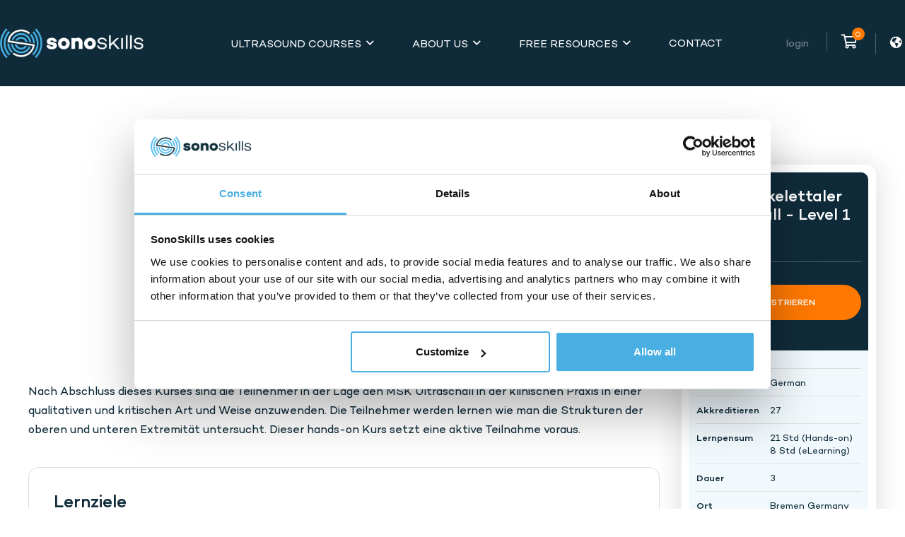

--- FILE ---
content_type: text/html; charset=UTF-8
request_url: https://www.sonoskills.com/muskuloskelettaler-ultraschall-level-1-teil-1-bremen-01-02-2020/
body_size: 8921
content:

                <!DOCTYPE html>
<html lang="en">

<head>
    <meta charset="utf-8"/>

    <title>Muskuloskelettaler Ultraschall - Level 1</title>

    <meta name="format-detection" content="telephone=no">
    <meta name="viewport" content="width=device-width, initial-scale=1, maximum-scale=1"/>

    <meta name="author" content="weDevise"/>

        <meta name="copyright" content="SonoSkills"/>
    <meta name="application-name" content="SonoSkills"/>
        <meta name="description" content="Einführung in den MSK Ultraschall und Scannen der Oberen Extremitätengelenke anhand der ESSR Protokolle"/>

		<meta name="robots" content="index, follow" />
    <link rel="preconnect" href="//www.googletagmanager.com" />
    <link rel="preconnect" href="//www.google.com" />
    <link rel="preconnect" href="//www.gstatic.com" />
    <link rel="preconnect" href="//use.fontawesome.com" crossorigin>
    <link rel="preconnect" href="//kit.fontawesome.com" crossorigin>
    <link rel="dns-prefetch" href="//www.google-analytics.com">
    <link rel="dns-prefetch" href="//use.fontawesome.com" crossorigin>
    <link rel="dns-prefetch" href="//kit.fontawesome.com" crossorigin>

            

<!-- Google Tag Manager -->

<script>(function(w,d,s,l,i){w[l]=w[l]||[];w[l].push({'gtm.start': new Date().getTime(),event:'gtm.js'});var f=d.getElementsByTagName(s)[0],j=d.createElement(s),dl=l!='dataLayer'?'&l='+l:'';j.async=true;j.src= 'https://www.googletagmanager.com/gtm.js?id='+i+dl;f.parentNode.insertBefore(j,f);})(window,document,'script','dataLayer','GTM-P9DRR2Q');</script>

<!-- End Google Tag Manager -->
    
    <script src="https://kit.fontawesome.com/59ac054374.js" crossorigin="anonymous"></script>
    <link href="/clients/sonoskills/themes/build/css/build.css?v=1767630211" rel="stylesheet"/>

    <!--<link rel="stylesheet" href="https://cdn.jsdelivr.net/npm/instantsearch.css@8.1.0/themes/reset-min.css" integrity="sha256-2AeJLzExpZvqLUxMfcs+4DWcMwNfpnjUeAAvEtPr0wU=" crossorigin="anonymous">
    <link rel="stylesheet" href="https://cdn.jsdelivr.net/npm/instantsearch.css@8.1.0/themes/satellite-min.css" integrity="sha256-p/rGN4RGy6EDumyxF9t7LKxWGg6/MZfGhJM/asKkqvA=" crossorigin="anonymous">-->

    <script src="https://cdn.jsdelivr.net/npm/algoliasearch@4.22.1/dist/algoliasearch-lite.umd.js" integrity="sha256-pxkGFjfnFWYGOtV9uhCWK/spKiGS0Z7gVDKYm39LyfM=" crossorigin="anonymous"></script>
    <script src="https://cdn.jsdelivr.net/npm/instantsearch.js@4.66.0/dist/instantsearch.production.min.js" integrity="sha256-lKV2os1BMDtHxNVG6JQWSPYDUouULGz/nEI1z2VMKEM=" crossorigin="anonymous"></script>

    <link rel="apple-touch-icon" sizes="180x180" href="/clients/sonoskills/themes/img/favicon/apple-touch-icon.png?v=eEGAW8nKG3">
	<link rel="icon" type="image/png" sizes="32x32" href="/clients/sonoskills/themes/img/favicon/favicon-32x32.png?v=eEGAW8nKG3">
	<link rel="icon" type="image/png" sizes="16x16" href="/clients/sonoskills/themes/img/favicon/favicon-16x16.png?v=eEGAW8nKG3">
	<link rel="manifest" href="/clients/sonoskills/themes/img/favicon/site.webmanifest?v=eEGAW8nKG3">
	<link rel="mask-icon" href="/clients/sonoskills/themes/img/favicon/safari-pinned-tab.svg?v=eEGAW8nKG3" color="#0f2b3a">
	<link rel="shortcut icon" href="/clients/sonoskills/themes/img/favicon/favicon.ico?v=eEGAW8nKG3">
	<meta name="msapplication-TileColor" content="#0f2b3a">
	<meta name="theme-color" content="#0f2b3a">

	     
            
<!-- Start VWO Async SmartCode -->
<script type='text/javascript' id='vwoCode'>
    window._vwo_code=window._vwo_code || (function() {
        var account_id=695864,
            version = 1.5,
            settings_tolerance=2000,
            library_tolerance=2500,
            use_existing_jquery=false,
            is_spa=1,
            hide_element='body',
            hide_element_style = 'opacity:0 !important;filter:alpha(opacity=0) !important;background:none !important',
            /* DO NOT EDIT BELOW THIS LINE */
            f=false,d=document,vwoCodeEl=d.querySelector('#vwoCode'),code={use_existing_jquery:function(){return use_existing_jquery},library_tolerance:function(){return library_tolerance},hide_element_style:function(){return'{'+hide_element_style+'}'},finish:function(){if(!f){f=true;var e=d.getElementById('_vis_opt_path_hides');if(e)e.parentNode.removeChild(e)}},finished:function(){return f},load:function(e){var t=d.createElement('script');t.fetchPriority='high';t.src=e;t.type='text/javascript';t.innerText;t.onerror=function(){_vwo_code.finish()};d.getElementsByTagName('head')[0].appendChild(t)},getVersion:function(){return version},getMatchedCookies:function(e){var t=[];if(document.cookie){t=document.cookie.match(e)||[]}return t},getCombinationCookie:function(){var e=code.getMatchedCookies(/(?:^|;)\s?(_vis_opt_exp_\d+_combi=[^;$]*)/gi);e=e.map(function(e){try{var t=decodeURIComponent(e);if(!/_vis_opt_exp_\d+_combi=(?:\d+,?)+\s*$/.test(t)){return''}return t}catch(e){return''}});var i=[];e.forEach(function(e){var t=e.match(/([\d,]+)/g);t&&i.push(t.join('-'))});return i.join('|')},init:function(){if(d.URL.indexOf('__vwo_disable__')>-1)return;window.settings_timer=setTimeout(function(){_vwo_code.finish()},settings_tolerance);var e=d.createElement('style'),t=hide_element?hide_element+'{'+hide_element_style+'}':'',i=d.getElementsByTagName('head')[0];e.setAttribute('id','_vis_opt_path_hides');vwoCodeEl&&e.setAttribute('nonce',vwoCodeEl.nonce);e.setAttribute('type','text/css');if(e.styleSheet)e.styleSheet.cssText=t;else e.appendChild(d.createTextNode(t));i.appendChild(e);var n=this.getCombinationCookie();this.load('https://dev.visualwebsiteoptimizer.com/j.php?a='+account_id+'&u='+encodeURIComponent(d.URL)+'&f='+ +is_spa+'&vn='+version+(n?'&c='+n:''));return settings_timer}};window._vwo_settings_timer = code.init();return code;}());
</script>
<!-- End VWO Async SmartCode -->


    
    </head>

<body>
<!-- Google Tag Manager (noscript) -->
<noscript><iframe src="https://www.googletagmanager.com/ns.html?id=GTM-P9DRR2Q" height="0" width="0" style="display:none;visibility:hidden"></iframe></noscript>
<!-- End Google Tag Manager (noscript) -->

<div class="wrapper wrapper--page ">
    <header class="header">

        <div class="header__bottom container">
            <a href="https://www.sonoskills.com/" class="header__logo"><img src="/clients/sonoskills/themes/img/logo.png" alt="logo SonoSkills"></a>

            <nav id="nav" class="main-menu ">
                <ul>
                                                                                                        							<li class="dropdown">
                                <a class=""> Ultrasound Courses</a>
								<ul>
																											<li>
                                        										<a href="/courses/hands-on/" class=""> Hands-on</a>
                                        									</li>
																																				<li>
                                        										<a href="/courses/elearning/" class=""> eLearning</a>
                                        									</li>
																																				<li>
                                        										<a href="/courses/live-sonoclasses/" class=""> Live SonoClasses</a>
                                        									</li>
																																				<li>
                                        										<a href="/courses/ondemand-sonoclasses/" class=""> On-demand SonoClasses</a>
                                        									</li>
																																				<li>
                                        										<a href="/courses/books/" class=""> Books</a>
                                        									</li>
																		
								</ul>
							</li>
                                                                                                            							<li class="dropdown">
                                <a class=""> About Us</a>
								<ul>
																											<li>
                                        										<a href="/about-us/mission-vision/" class=""> Mission & Vision</a>
                                        									</li>
																																				<li>
                                        										<a href="/about-us/trainers/" class=""> Trainers</a>
                                        									</li>
																																				<li>
                                        										<a href="/about-us/facts-figures/" class=""> Facts & Figures</a>
                                        									</li>
																																				<li>
                                        										<a href="/about-us/teaching-principles/" class=""> Teaching Principles</a>
                                        									</li>
																																				
								</ul>
							</li>
                                                                                                            							<li class="dropdown">
                                <a class=""> Free Resources</a>
								<ul>
																																																															<li>
                                        										<a href="/resources/ultrasound-cases/" class=""> UltrasoundCases.info</a>
                                        									</li>
																																				<li>
                                        										<a href="/resources/articles/" class=""> Articles</a>
                                        									</li>
																																																						<li>
                                                                                                                                <a href="https://www.sonoskills.com/free-msk-ultrasound-webinar-series/" target="_blank" rel="noopener" class=" link"> Free Webinar Series</a>
                                                                                    									</li>
																		
								</ul>
							</li>
                                                                                                                                    <li><a href="/contact/" class=""> Contact</a></li>
                                                                                                                                                                                                                                                                                                                                                                                                                                                                                                                                                                                                                                                                                                                                                                                                                                                        

                                        <li class="mobile__login dropdown">
                        <a rel="nofollow">Login</a>
                        <ul>
                            <li>
                                <a href="/login/" rel="nofollow">Website</a>
                            </li>
                            <li>
                                <a href="https://learn.sonoskills.com/" target="_blank" rel="nofollow noopener" class="link">eLearning</a>
                            </li>
                        </ul>
                    </li>
                                    </ul>
            </nav>

            <div class="header__right">
                                <div class="header__login">
                                            <ul>
                            <li class="dropdown">
                                <a rel="nofollow">Login</a>
                                <ul>
                                    <li>
                                        <a href="/login/" rel="nofollow">Website</a>
                                    </li>
                                    <li>
                                        <a href="https://learn.sonoskills.com/" target="_blank" rel="nofollow noopener" class="link">eLearning</a>
                                    </li>
                                </ul>
                            </li>
                        </ul>
                                    </div>

                <div class="header__cart">
                    <a href="/checkout/" rel="nofollow">
                        <div class="cart__amount">0</div><i class="far fa-shopping-cart"></i>
                    </a>
                </div>

                <div class="header__language">
                    <a href="#" class="js-toggle-language" rel="nofollow"><i class="fas fa-globe-americas"></i> </a>
                </div>

                <a href="#nav" class="header__menu-toggle"><span>Menu</span></a>
                            </div>
        </div>
    </header>

    <main class="wrapper">



    <!--<div class="searchbar container bg-gray" data-component="instantsearch">
        <div class="searchbar--field">
            <form action="" name="courseSearchForm" id="courseSearchForm" class="defaultForm" method="post" onsubmit="return false;">
                <div class="form-block">

                    <div class="form-row">
                        <div class="col-12">
                            <i class="far fa-search"></i>
                            <input name="search" type="text" placeholder="Suche">
                        </div>
                    </div>

                </div>
            </form>
        </div>
    </div>-->

	<div class="course course_b container">
        <div class="row mt-4">
            <div class="col-12">
                <div class="header__image" data-component="video">

                    
                                                                            </div>
            </div>
        </div>

        <div class="row info">

            <div class="col-md-9 mt-lg-4">

                
                <div class="article">
                    Nach Abschluss dieses Kurses sind die Teilnehmer in der Lage den MSK
Ultraschall in der klinischen Praxis in einer qualitativen und kritischen Art und
Weise anzuwenden. Die Teilnehmer werden lernen wie man die Strukturen der
oberen und unteren Extremität untersucht. Dieser hands-on Kurs setzt eine
aktive Teilnahme voraus.
                </div>

								<div class="publication">
					<div class="card">
						<div class="row">
							<div class="col-md-12">
								<h4>Lernziele</h4>
								<ul><li>Das <strong>Konzept des Muskuloskelettalen Ultraschalles</strong> kennen lernen und verstehen</li><li>Den <strong>Mehrwert</strong> des Muskuloskelettalen Ultraschalles in der medizinischen Grundversorgung erkennen/nutzen</li><li>&nbsp;Die <strong>exakte Verortung des Muskuloskeletalen Ultraschalles</strong> in der medizinischen Grundversorgung definieren</li><li>&nbsp;Die <strong>Rolle des Muskuloskelettalen Ultraschalles</strong> innerhalb des ICF Schemas, im clinical reasoning, als auch beim treffen klinischer Entscheidungen einordnen&nbsp;</li><li>&nbsp;Faktoren, die<strong>&nbsp;qualitätsentscheidend</strong> sind für Muskuloskelettalen Ultraschall erkennen und anwenden</li><li>Unterschiede in der <strong>Erscheinung der verschiedenen anatomischen Gewebe</strong> im Muskuloskelettalen Ultraschall kennen lernen</li><li><strong>Implementierung des MSK Ultraschalls&nbsp;</strong>in die Gesundheitsfachberufe -wie und warum</li><li>Lernen wie das Ultraschallsystem zu bedienen ist<strong>&nbsp;(Knopfologie)</strong></li><li>Verständnis für die funktionelle 3D Anatomie der <strong>oberen Extremitätengelenke</strong> entwickeln</li><li>Fähigkeit erlangen, alle <strong>Protokolle der ESSR für die obere Extremitätengelenke</strong> in korrekter und zuverlässiger Art und Weise anwenden zu können.</li><li>Korrektes Arbeiten mit dem Ablaufschema für ein zuverlässiges Scannen <strong>(3x4 Checkliste für Qualitätsoptimiertes Schallen)</strong></li><li>Pathologien der besprochenen Regionen kennen lernen (eLearning Plattform)</li></ul>
							</div>
						</div>
					</div>
				</div>
				

                                <div class="trainers bg-gray">
                    <div class="row">
                        <div class="col-12 col-lg-8">
                            <h4>
                                Referent                            </h4>

                            <div data-component="slider" class="js-slider-trainers trainers__slider" data-slider-items="1">
                                                                <div class="trainers__slide">
                                    <div class="trainers__block">
                                        <figure>
                                                                                                                                                                                                                            <img src="/clients/sonoskills/themes/uploads/1553001449muellermoritz.jpg" alt="photo Moritz Müller, MSc">
                                                                                                                                </figure>

                                        <article>
                                            <h3>
                                                <span>Distributor & Trainer</span>
                                                                                                Moritz Müller, MSc
                                                                                            </h3>

                                                                                    </article>
                                    </div>
                                </div>
                                
                            </div>
                        </div>

                                                <div class="col-12 col-lg-4 location">
                            <div class="location-holder">
                                <h4>Ort</h4>
                                <p>
                                    <span class="company">FOBIZE Bremen</span><br />                                    Westerstraße                                    35<br />                                     28199 Bremen<br>
                                    Germany
                                </p>
                            </div>
                        </div>
                                            </div>
                </div>
                

                                <div class="data-location" id="dates" data-component="dates">
                    <div class="card">
                        <div class="row">
                            <div class="col-12">
                                                                <!--<h4>Termine</h4>-->
                                <ul class="dates mb-0">
                                    <li>
                                        <div class="date-con">
                                            <date>Startdatum(e)</date>
                                            <duration>Dauer</duration>
                                            <price>Teilnahmegebühr</price>
                                            <div class="button"><a href="#">&nbsp;</a></div>
                                        </div>
                                    </li>
                                                                    </ul>
                                                            </div>
                        </div>
                    </div>
                </div>
                

                <div class="article">
                    <h4 data-unsp-sanitized="clean">Zielgruppe</h4>Physiotherapeuten, Osteopathen, Chiropraktiker und Ärzte<br><br><h4 data-unsp-sanitized="clean">Lernpensum</h4>Totales Pensum für den ganzen Basiskurs Level 1 beträgt ca. 110 Stunden (inkl. Vorbereitungszeit, Nachbearbeiten des Kurses und Heimübungen). Level 0 ist für Level 1 keine Voraussetzung.<h4 data-unsp-sanitized="clean"><br>elearning</h4>Alle SonoSkills Kurse werden im Rahmen des "Blended Learnings" unterrichtet. Dies bedeudet eine Kombination aus Online Lernen und praktischem "Hands on" Lernen. Das "Blended learning" ist ein zusätzliches Element zu klassischen Unterrichtskonzepten welches den existierenden, praktischen Vor-Ort-Unterricht unterstützt. Dieses Konzept kombiniert die besten Elemente des "face to face teachings" (personalisiertes Lernen und soziale Interaktion), während es eine größere Variabilität und Flexibilität zulässt als im klassischen Unterrichtssetup. Hiermit wird einem modernen evaluierten Lernkonzept Rechnung getragen. Über 150 Videos und über 16 Std. Inhalt sind für Sie auf Abruf verfügbar - vor, während und nach dem Kurs. Sie haben nach Kursabschluss 365 Tage Zugriff auf die Elearning Plattform. Danach können Sie Ihr Abbonement jederzeit verlängern.
                </div>


                				<div class="program">
                    <div class="card">
                        <h4>Programm</h4>

                        <div class="nav program__nav" id="nav-tab" role="tablist">
                            <a class="nav-item nav-link active" id="nav-day1-tab" data-toggle="tab" href="#nav-day1" role="tab" aria-controls="nav-day1" aria-selected="true">Tag 1</a>                            <a class="nav-item nav-link" id="nav-day2-tab" data-toggle="tab" href="#nav-day2" role="tab" aria-controls="nav-day2" aria-selected="false">Tag 2</a>                            <a class="nav-item nav-link" id="nav-day3-tab" data-toggle="tab" href="#nav-day3" role="tab" aria-controls="nav-day3" aria-selected="false">Tag 3</a>                            <a class="nav-item nav-link" id="nav-day4-tab" data-toggle="tab" href="#nav-day4" role="tab" aria-controls="nav-day4" aria-selected="true">Tag 4</a>                            <a class="nav-item nav-link" id="nav-day5-tab" data-toggle="tab" href="#nav-day5" role="tab" aria-controls="nav-day5" aria-selected="false">Tag 5</a>                            <a class="nav-item nav-link" id="nav-day6-tab" data-toggle="tab" href="#nav-day6" role="tab" aria-controls="nav-day6" aria-selected="false">Tag 6</a>                                                                                                            </div>

                        <div class="tab-content" id="nav-tabContent">
                                                        <div class="tab-pane card fade show active" id="nav-day1" role="tabpanel" aria-labelledby="nav-day1-tab">
                                <table style="width: 100%;"><tbody><tr><td>09:00 - 09:15</td><td>Welcome &amp; introduction</td></tr><tr><td style="width: 20%; text-align: left; vertical-align: top;">09:15 - 09:45<br></td><td style="width: 80%;">Introduction to musculoskeletal ultrasound</td></tr><tr><td style="width: 20%; text-align: left; vertical-align: top;">09:45 - 10:00<br></td><td style="width: 80%;">Quality Scanning</td></tr><tr><td style="width: 20%; text-align: left; vertical-align: top;">10:00 - 10:45<br></td><td style="width: 80%;">Knobology</td></tr><tr><td style="width: 20%; text-align: left; vertical-align: top;">10:45 - 11:00<br></td><td style="width: 80%;"><em>Break</em></td></tr><tr><td style="width: 20%; text-align: left; vertical-align: top;">11:00 - 12:15</td><td style="width: 80%;">Musculoskeletal ultrasound of the biceps</td></tr><tr><td style="width: 20%; text-align: left; vertical-align: top;">12:15 - 12:30<br></td><td style="width: 80%;">Musculoskeletal ultrasound of the subscapularis, corocoid process and coracoacromial ligament<br></td></tr><tr><td style="width: 20%; text-align: left; vertical-align: top;">12:30 - 13:15<br></td><td style="width: 80%;"><em>Lunch Break</em><br></td></tr><tr><td style="width: 20%; text-align: left; vertical-align: top;">13:15 - 14:15<br></td><td style="width: 80%;">Musculoskeletal ultrasound of the subscapularis, corocoid process and coracoacromial ligament (cont.)<br></td></tr><tr><td>14:15 - 15:00</td><td>Musculoskeletal ultrasound of the supraspinatus<br></td></tr><tr><td style="width: 20%; text-align: left; vertical-align: top;">15:00 - 15:15<br></td><td style="width: 80%;"><em>Break</em><br></td></tr><tr><td style="width: 20%; text-align: left; vertical-align: top;">15:15 - 16:00<br></td><td style="width: 80%;">Musculoskeletal ultrasound of the supraspinatus (cont.)<br></td></tr><tr><td style="width: 20%; text-align: left; vertical-align: top;">16:00 - 16:55<br></td><td style="width: 80%;">Measuring the supraspinatus with musculoskeletal ultrasound<br></td></tr><tr><td style="width: 20%; text-align: left; vertical-align: top;">16:55 - 17:00</td><td style="width: 80%;">Closing</td></tr></tbody></table>
                            </div>
                                                                                    <div class="tab-pane card fade" id="nav-day2" role="tabpanel" aria-labelledby="nav-day2-tab">
                                <table style="width: 100%;"><tbody><tr><td>09:00 - 10:15</td><td>Musculoskeletal ultrasound of the infraspinatus and AC joint<br></td></tr><tr><td style="width: 20%; text-align: left; vertical-align: top;">10:15 - 10:30<br></td><td style="width: 80%;"><em>Break</em></td></tr><tr><td style="width: 20%; text-align: left; vertical-align: top;">10:30 - 12:00</td><td style="width: 80%;">Rehearsal: musculoskeletal ultrasound of the shoulder<br></td></tr><tr><td style="width: 20%; text-align: left; vertical-align: top;">12:00 - 12:30<br></td><td style="width: 80%;">Musculoskeletal ultrasound of the lateral elbow<br></td></tr><tr><td style="width: 20%; text-align: left; vertical-align: top;">12:30 - 13:15<br></td><td style="width: 80%;"><em>Lunch Break</em><br></td></tr><tr><td style="width: 20%; text-align: left; vertical-align: top;">13:15 - 13:45<br></td><td style="width: 80%;">Musculoskeletal ultrasound of the lateral elbow (cont.)<br></td></tr><tr><td>13:45 - 14:30</td><td>Measuring the common extensor tendon with musculoskeletal ultrasound<br></td></tr><tr><td style="width: 20%; text-align: left; vertical-align: top;">14:30 - 14:45<br></td><td style="width: 80%;"><em>Break</em><br></td></tr><tr><td style="width: 20%; text-align: left; vertical-align: top;">14:45 - 16:00<br></td><td style="width: 80%;">Musculoskeletal ultrasound of the ventrolateral and ventral elbow<br></td></tr><tr><td style="width: 20%; text-align: left; vertical-align: top;">16:00 - 16:55<br></td><td style="width: 80%;">Musculoskeletal ultrasound of the ventromedial and medial elbow<br></td></tr><tr><td style="width: 20%; text-align: left; vertical-align: top;">16:55 - 17:00</td><td style="width: 80%;">Closing</td></tr></tbody></table>
                            </div>
                                                                                    <div class="tab-pane card fade" id="nav-day3" role="tabpanel" aria-labelledby="nav-day3-tab">
                                <table style="width: 100%;"><tbody><tr><td>09:00 - 10:15</td><td>Musculoskeletal ultrasound of the dorsal elbow<br></td></tr><tr><td style="width: 20%; text-align: left; vertical-align: top;">10:15 - 10:30<br></td><td style="width: 80%;"><em>Break</em></td></tr><tr><td style="width: 20%; text-align: left; vertical-align: top;">10:30 - 12:00</td><td style="width: 80%;">Rehearsal: musculoskeletal ultrasound of the elbow<br></td></tr><tr><td style="width: 20%; text-align: left; vertical-align: top;">12:00 - 12:30<br></td><td style="width: 80%;">Introduction and explanation of the UltrasoundCases.info<br></td></tr><tr><td style="width: 20%; text-align: left; vertical-align: top;">12:30 - 13:15<br></td><td style="width: 80%;"><em>Lunch Break</em><br></td></tr><tr><td style="width: 20%; text-align: left; vertical-align: top;">13:15 - 14:30<br></td><td style="width: 80%;">Musculoskeletal ultrasound of the dorsal wrist compartments<br></td></tr><tr><td>14:30 - 15:15</td><td>Musculoskeletal ultrasound of the dorsal wrist<br></td></tr><tr><td style="width: 20%; text-align: left; vertical-align: top;">15:15 - 15:30<br></td><td style="width: 80%;"><em>Break</em><br></td></tr><tr><td style="width: 20%; text-align: left; vertical-align: top;">15:30 - 16:55<br></td><td style="width: 80%;">Musculoskeletal ultrasound of the carpal- and ulnar tunnel<br></td></tr><tr><td style="width: 20%; text-align: left; vertical-align: top;">16:55 - 17:00</td><td style="width: 80%;">Closing</td></tr></tbody></table>
                            </div>
                                                                                    <div class="tab-pane card fade" id="nav-day4" role="tabpanel" aria-labelledby="nav-day4-tab">
                                <table style="width: 100%;"><tbody><tr><td>09:00 - 09:15</td><td>Questions and experiences since previous course part<br></td></tr><tr><td>09:15 - 10:45</td><td>Musculoskeletal ultrasound of the ventral knee<br></td></tr><tr><td style="width: 20%; text-align: left; vertical-align: top;">10:45 - 11:00<br></td><td style="width: 80%;"><em>Break</em></td></tr><tr><td style="width: 20%; text-align: left; vertical-align: top;">11:00 - 11:30</td><td style="width: 80%;">Musculoskeletal ultrasound of the ventral knee (cont.)<br></td></tr><tr><td style="width: 20%; text-align: left; vertical-align: top;">11:30 - 12:30<br></td><td style="width: 80%;">Musculoskeletal ultrasound of the medial and posteromedial knee<br></td></tr><tr><td style="width: 20%; text-align: left; vertical-align: top;">12:30 - 13:30<br></td><td style="width: 80%;"><em>Lunch Break</em><br></td></tr><tr><td style="width: 20%; text-align: left; vertical-align: top;">13:30 - 14:30<br></td><td style="width: 80%;">Musculoskeletal ultrasound of the medial and posteromedial knee (cont.)<br></td></tr><tr><td style="width: 20%; text-align: left; vertical-align: top;">14:30 - 14:45<br></td><td style="width: 80%;"><em>Break</em><br></td></tr><tr><td style="width: 20%; text-align: left; vertical-align: top;">14:45 - 16:30<br></td><td style="width: 80%;">Musculoskeletal ultrasound of the dorsolateral and lateral knee<br></td></tr><tr><td>16:30 - 16:55</td><td>Lifelong learning: how to proceed?<br></td></tr><tr><td style="width: 20%; text-align: left; vertical-align: top;">16:55 - 17:00</td><td style="width: 80%;">Closing</td></tr></tbody></table>
                            </div>
                                                                                    <div class="tab-pane card fade" id="nav-day5" role="tabpanel" aria-labelledby="nav-day5-tab">
                                <table style="width: 100%;"><tbody><tr><td>09:00 - 10:45</td><td>Musculoskeletal ultrasound of the ventral and medial hip<br></td></tr><tr><td style="width: 20%; text-align: left; vertical-align: top;">10:45 - 11:00<br></td><td style="width: 80%;"><em>Break</em></td></tr><tr><td style="width: 20%; text-align: left; vertical-align: top;">11:00 - 11:30</td><td style="width: 80%;">Musculoskeletal ultrasound of the ventral and medial hip (cont.)<br></td></tr><tr><td style="width: 20%; text-align: left; vertical-align: top;">11:30 - 12:30<br></td><td style="width: 80%;">Musculoskeletal ultrasound of the lateral hip<br></td></tr><tr><td style="width: 20%; text-align: left; vertical-align: top;">12:30 - 13:15<br></td><td style="width: 80%;"><em>Lunch Break</em><br></td></tr><tr><td style="width: 20%; text-align: left; vertical-align: top;">13:15 - 14:00<br></td><td style="width: 80%;">Musculoskeletal ultrasound of the lateral hip<br></td></tr><tr><td>14:00 - 14:45</td><td>Musculoskeletal ultrasound of the dorsal hip<br></td></tr><tr><td style="width: 20%; text-align: left; vertical-align: top;">14:45 - 15:00<br></td><td style="width: 80%;"><em>Break</em><br></td></tr><tr><td style="width: 20%; text-align: left; vertical-align: top;">15:00 - 16:00<br></td><td style="width: 80%;">Musculoskeletal ultrasound of the dorsal hip<br></td></tr><tr><td>16:00 - 16:55</td><td>Rehearsal: musculoskeletal ultrasound of the hip<br></td></tr><tr><td style="width: 20%; text-align: left; vertical-align: top;">16:55 - 17:00</td><td style="width: 80%;">Closing</td></tr></tbody></table>
                            </div>
                                                                                    <div class="tab-pane card fade" id="nav-day6" role="tabpanel" aria-labelledby="nav-day6-tab">
                                <table style="width: 100%;"><tbody><tr><td>09:00 - 10:30</td><td>Musculoskeletal ultrasound of the plantar foot, Achilles tendon and calf muscles<br></td></tr><tr><td style="width: 20%; text-align: left; vertical-align: top;">10:30 - 10:45<br></td><td style="width: 80%;"><em>Break</em></td></tr><tr><td style="width: 20%; text-align: left; vertical-align: top;">10:45 - 11:15</td><td style="width: 80%;">Musculoskeletal ultrasound of the plantar foot, Achilles tendon and calf muscles (cont.)<br></td></tr><tr><td style="width: 20%; text-align: left; vertical-align: top;">11:15 - 12:30<br></td><td style="width: 80%;">Musculoskeletal ultrasound of the lateral compartment of the lower leg and the lateral ligament complex of the ankle<br></td></tr><tr><td style="width: 20%; text-align: left; vertical-align: top;">12:30 - 13:15<br></td><td style="width: 80%;"><em>Lunch Break</em><br></td></tr><tr><td style="width: 20%; text-align: left; vertical-align: top;">13:15 - 14:00<br></td><td style="width: 80%;">Musculoskeletal ultrasound of the lateral compartment of the lower leg and the lateral ligament complex of the ankle (cont.)<br></td></tr><tr><td>14:00 - 14:45</td><td>Musculoskeletal ultrasound of the ventral and medial ankle<br></td></tr><tr><td style="width: 20%; text-align: left; vertical-align: top;">14:45 - 15:00<br></td><td style="width: 80%;"><em>Break</em><br></td></tr><tr><td style="width: 20%; text-align: left; vertical-align: top;">15:00 - 16:15<br></td><td style="width: 80%;">Musculoskeletal ultrasound of the ventral and medial ankle<br></td></tr><tr><td>16:15 - 16:40</td><td>Business opportunities in musculoskeletal ultrasound<br></td></tr><tr><td style="width: 20%; text-align: left; vertical-align: top;">16:55 - 17:00</td><td style="width: 80%;">Certification, evaluations &amp; closing</td></tr></tbody></table>
                            </div>
                                                                                                                                        </div>
                    </div>
				</div>
                

                <div class="buttons">
                    <div class="row">

                        <div class="back--button">
                            <a href="/courses/">
                                <i class="fas fa-chevron-left"></i> Zurück zur Übersicht
                            </a>
                        </div>

                        <div class="buttons-end">
                            <div class="button bg-white">
                                <a href="/contact/?course=91">
                                    <i class="fas fa-comments-alt"></i> Ich habe eine Frage
                                </a>
                            </div>

                            <div class="button">
                                                                                                                                                        <a href="https://www.fobize.de/kurs_detail.php5?kennung=10065010 " rel="noopener nofollow" target="_blank" class="external_link">
                                                <i class="far fa-plus"></i> REGISTRIEREN                                            </a>
                                                                                                                                        </div>
                        </div>
                    </div>
                </div>

			</div>

            <div class="col-md-3 mt-lg-3 course__details">

                <div class="course__details-con">
                    <div class="course__details-top">

                        <div class="half">
                            <h1>Muskuloskelettaler Ultraschall - Level 1 (Teil 1 )</h1>
                        </div>

                        <div class="half">
                                                        <div class="row pt-3 pb-3">
                                                                <div class="col-12 ">
                                    <div class="price">
                                                                                                                                                                                                                            

                                                                                            <span></span>
                                                
                                                                                                                        </div>
                                </div>
                            </div>
                            
                            <div class="button">
                                
                                                                                                                                                        <a href="https://www.fobize.de/kurs_detail.php5?kennung=10065010 " rel="noopener nofollow" target="_blank" class="external_link">
                                                <i class="far fa-plus"></i> REGISTRIEREN                                            </a>
                                                                                                                                        </div>
                        </div>
                    </div>

                    <div class="course__details-bottom">
                        <ul>
                                                        <li>
                                <span>Sprache</span>
                                <value>German</value>
                            </li>
                            
                                                        <li>
                                <span>Akkreditieren</span>
                                <value>27</value>
                            </li>
                            
                                                        <li>
                                <span>Lernpensum</span>
                                <value>
                                    21 Std (Hands-on)<br />
                                    8 Std (eLearning)
                                </value>
                            </li>
                            
                                                        <li>
                                <span>Dauer</span>
                                <value>
                                    3 
                                </value>
                            </li>
                            
                                                        <li>
                                <span>Ort</span>
                                <value>Bremen Germany</value>
                            </li>
                            
                                                        <li>
                                <span>Startdatum(e)</span>
                                <value>
                                                                                                                
                                    <date><a href="#dates" rel="nofollow" class="button button--link"><i class="fal fa-angle-double-down"></i> See all dates</a></date>
                                </value>
                            </li>
                            
                                                        <li>
                                <span>Referent</span>
                                <value>Moritz Müller, MSc</value>
                            </li>
                                                    </ul>


                        <div class="row">

                            <div class="col-12 buttons">

                                <div class="button bg-white">
                                    <a href="/contact/?course=91">
                                        <i class="fas fa-comments-alt"></i> Ich habe eine Frage
                                    </a>
                                </div>

                                <div class="button mt-3">
                                        
                                                                                                                                                                                        <a href="https://www.fobize.de/kurs_detail.php5?kennung=10065010 " rel="noopener nofollow" target="_blank" class="external_link">
                                                        <i class="far fa-plus"></i> REGISTRIEREN                                                    </a>
                                                                                                                                                                    </div>
                            </div>
                        </div>

                    </div>
                </div>
            </div>
        </div>
    </div>

    

            <br /><br />
    

<script>
    window.course_id = "91";
    window.course_owner = "7";
    window.course_title = "Muskuloskelettaler Ultraschall - Level 1 (Teil 1 )";
    window.course_city = " 28199";
    window.course_country = "Bremen";
</script>



		</main>

		<footer class="footer container">
			<div class="row">
                <div class="col-md-4">
                    <h4>Head Office</h4>

                                                            <address>
                        SonoSkills<br>
                        Minderbroederssingel 13c<br>
                        6041 KG Roermond<br>
                        <span>
							<a rel="nofollow"
                               href="tel:+31-40-3041587">+31 (0)40 - 3041587</a><br>
							<a rel="nofollow"
                               href="mailto:info@sonoskills.com">info@sonoskills.com</a><br>
						</span>
                        CoC: 77767292
                    </address>

                    <ul>
                        <li><a href="https://www.sonoskills.com/legal/privacy-statement/">Privacy statement</a></li>
                        <li><a href="https://www.sonoskills.com/legal/terms-conditions/">Booking Terms & Conditions</a>
                        </li>
                        <li><a href="https://www.sonoskills.com/legal/cookies/">Cookies</a></li>
                    </ul>
                </div>

				<div class="col-md-4 footer__block footer_newsletter" data-component="newsletter">
                    <h4>Newsletter</h4>
                    <p>Sign-up for mailing list and receive articles, cases, videos, photos, information on upcoming courses, special promos & more.</p>

                    <form action="#" class="newsletterForm" method="post">
                        <div class="form-success-submit"></div>

                        <input type="text" name="email" class="form-control" placeholder="E-mail address">
                        <button class="button">Subscribe</button>

                        <div class="legalnote">By submitting this form you declare that you are familiar with the content of our privacy statement.</div>
                    </form>
				</div>

				<div class="col-md-4">
                    <h4>Helpdesk</h4>
                    <p>For questions about our courses, registration and accreditation, please visit our <a href='https://help.sonoskills.com' target='_blank'><u>helpdesk</u></a>.</p>

                    <hr />

                    <h4>Social Media</h4>
					<p>Want to stay up to date? <br>Follow us on our socials!</p>
					<ul class="footer__social">
                        							<li><a href="https://twitter.com/sonoskills" rel="noopener" target="_blank"><img src="/clients/sonoskills/themes/img/twitter.png" alt=""></a></li>
						                        							<li><a href="https://www.facebook.com/sonoskills/" rel="noopener" target="_blank"><img src="/clients/sonoskills/themes/img/facebook.png" alt=""></a></li>
						                        							<li><a href="https://instagram.com/sonoskills" rel="noopener" target="_blank"><img src="/clients/sonoskills/themes/img/instagram.png" alt=""></a></li>
						                        							<li><a href="https://www.linkedin.com/company/sonoskills" rel="noopener" target="_blank"><img src="/clients/sonoskills/themes/img/linkedin.png" alt=""></a></li>
											</ul>
				</div>
			</div>
		</footer>

        
        <div class="modal" id="popupCon" tabindex="-1" role="dialog" aria-hidden="true">
            <div class="modal-dialog modal-dialog-centered" role="document">
                <div class="modal-content">
                    <div class="modal-header">
                        <h5></h5>
                        <button type="button" class="close" data-dismiss="modal" aria-label="Close">
                            <span aria-hidden="true">&times;</span>
                        </button>
                    </div>
                    <div class="modal-body">

                        <!-- Preloader -->
                        <div class="modal-preloader" style="display: none;">
                            <div class="modal-preloader_status">
                                <div class="modal-preloader_spinner">
                                    <div class="d-flex justify-content-center">
                                        <div class="spinner-border" role="status"></div>
                                    </div>
                                </div>
                            </div>
                        </div>
                        <!-- End Preloader -->

                        <p></p>
                    </div>
                </div>
            </div>
        </div>


        <div class="modal" id="languageCon" tabindex="-1" role="dialog" aria-hidden="true">
            <div class="modal-dialog modal-dialog-centered" role="document">
                <div class="modal-content">
                    <div class="modal-header">
                        <h5>Select Your Language</h5>
                        <button type="button" class="close" data-dismiss="modal" aria-label="Close">
                            <span aria-hidden="true">&times;</span>
                        </button>
                    </div>

                    <div class="modal-body">
                        <!--<p>
                            Select a region to show relevant information.<br />
                            This may change the language
                        </p>-->

                        <ul>
                            <li>
                                <a href="https://sonoskills.com/">
                                    <i class="fas fa-globe-americas"></i> Global
                                </a>
                            </li>
                                                        <li>
                                                                <a href="https://www.sonoskills.nl" >
                                    Dutch
                                </a>
                                                            </li>
                                                        <li>
                                                                <a href="https://sonoskills.hr" target="_blank">
                                    Croatian
                                </a>
                                                            </li>
                                                        <li>
                                                                <a href="https://www.sonoskills.com.ar" >
                                    Spanish
                                </a>
                                                            </li>
                            
                        </ul>

                    </div>
                </div>
            </div>
        </div>

	</div>
	
	
	<script>
		window.path = "/";
		window.lan = "en";
        window.currentURL = "/muskuloskelettaler-ultraschall-level-1-teil-1-bremen-01-02-2020/";
        window.cache = "2.61";
        //window.search = "1"; <!-- todo instantsearch -->
    </script>
	

	<script data-main="/clients/sonoskills/themes/assets/js/app.2.61" src="/clients/sonoskills/themes/assets/js/vendor/require.js"></script>
</body>
</html>


--- FILE ---
content_type: text/css
request_url: https://www.sonoskills.com/clients/sonoskills/themes/build/css/build.css?v=1767630211
body_size: 60106
content:
@charset "UTF-8";body.compensate-for-scrollbar{overflow:hidden}.fancybox-active{height:auto}.fancybox-is-hidden{left:-9999px;margin:0;position:absolute!important;top:-9999px;visibility:hidden}.fancybox-container{-webkit-backface-visibility:hidden;height:100%;left:0;outline:0;position:fixed;-webkit-tap-highlight-color:transparent;top:0;-ms-touch-action:manipulation;touch-action:manipulation;transform:translateZ(0);width:100%;z-index:99992}.fancybox-container *{box-sizing:border-box}.fancybox-bg,.fancybox-inner,.fancybox-outer,.fancybox-stage{bottom:0;left:0;position:absolute;right:0;top:0}.fancybox-outer{-webkit-overflow-scrolling:touch;overflow-y:auto}.fancybox-bg{background:#1e1e1e;opacity:0;transition-duration:inherit;transition-property:opacity;transition-timing-function:cubic-bezier(.47,0,.74,.71)}.fancybox-is-open .fancybox-bg{opacity:.9;transition-timing-function:cubic-bezier(.22,.61,.36,1)}.fancybox-caption,.fancybox-infobar,.fancybox-navigation .fancybox-button,.fancybox-toolbar{direction:ltr;opacity:0;position:absolute;transition:opacity .25s ease,visibility 0s ease .25s;visibility:hidden;z-index:99997}.fancybox-show-caption .fancybox-caption,.fancybox-show-infobar .fancybox-infobar,.fancybox-show-nav .fancybox-navigation .fancybox-button,.fancybox-show-toolbar .fancybox-toolbar{opacity:1;transition:opacity .25s ease 0s,visibility 0s ease 0s;visibility:visible}.fancybox-infobar{color:#ccc;font-size:13px;-webkit-font-smoothing:subpixel-antialiased;height:44px;left:0;line-height:44px;min-width:44px;mix-blend-mode:difference;padding:0 10px;pointer-events:none;top:0;-webkit-touch-callout:none;-webkit-user-select:none;-moz-user-select:none;-ms-user-select:none;user-select:none}.fancybox-toolbar{right:0;top:0}.fancybox-stage{direction:ltr;overflow:visible;transform:translateZ(0);z-index:99994}.fancybox-is-open .fancybox-stage{overflow:hidden}.fancybox-slide{-webkit-backface-visibility:hidden;display:none;height:100%;left:0;outline:0;overflow:auto;-webkit-overflow-scrolling:touch;padding:44px;position:absolute;text-align:center;top:0;transition-property:transform,opacity;white-space:normal;width:100%;z-index:99994}.fancybox-slide:before{content:"";display:inline-block;font-size:0;height:100%;vertical-align:middle;width:0}.fancybox-is-sliding .fancybox-slide,.fancybox-slide--current,.fancybox-slide--next,.fancybox-slide--previous{display:block}.fancybox-slide--image{overflow:hidden;padding:44px 0}.fancybox-slide--image:before{display:none}.fancybox-slide--html{padding:6px}.fancybox-content{background:#fff;display:inline-block;margin:0;max-width:100%;overflow:auto;-webkit-overflow-scrolling:touch;padding:44px;position:relative;text-align:left;vertical-align:middle}.fancybox-slide--image .fancybox-content{animation-timing-function:cubic-bezier(.5,0,.14,1);-webkit-backface-visibility:hidden;background:0 0;background-repeat:no-repeat;background-size:100% 100%;left:0;max-width:none;overflow:visible;padding:0;position:absolute;top:0;transform-origin:top left;transition-property:transform,opacity;-webkit-user-select:none;-moz-user-select:none;-ms-user-select:none;user-select:none;z-index:99995}.fancybox-can-zoomOut .fancybox-content{cursor:zoom-out}.fancybox-can-zoomIn .fancybox-content{cursor:zoom-in}.fancybox-can-pan .fancybox-content,.fancybox-can-swipe .fancybox-content{cursor:grab}.fancybox-is-grabbing .fancybox-content{cursor:grabbing}.fancybox-container [data-selectable=true]{cursor:text}.fancybox-image,.fancybox-spaceball{background:0 0;border:0;height:100%;left:0;margin:0;max-height:none;max-width:none;padding:0;position:absolute;top:0;-webkit-user-select:none;-moz-user-select:none;-ms-user-select:none;user-select:none;width:100%}.fancybox-spaceball{z-index:1}.fancybox-slide--iframe .fancybox-content,.fancybox-slide--map .fancybox-content,.fancybox-slide--pdf .fancybox-content,.fancybox-slide--video .fancybox-content{height:100%;overflow:visible;padding:0;width:100%}.fancybox-slide--video .fancybox-content{background:#000}.fancybox-slide--map .fancybox-content{background:#e5e3df}.fancybox-slide--iframe .fancybox-content{background:#fff}.fancybox-iframe,.fancybox-video{background:0 0;border:0;display:block;height:100%;margin:0;overflow:hidden;padding:0;width:100%}.fancybox-iframe{left:0;position:absolute;top:0}.fancybox-error{background:#fff;cursor:default;max-width:400px;padding:40px;width:100%}.fancybox-error p{color:#444;font-size:16px;line-height:20px;margin:0;padding:0}.fancybox-button{background:rgba(30,30,30,.6);border:0;border-radius:0;box-shadow:none;cursor:pointer;display:inline-block;height:44px;margin:0;padding:10px;position:relative;transition:color .2s;vertical-align:top;visibility:inherit;width:44px}.fancybox-button,.fancybox-button:link,.fancybox-button:visited{color:#ccc}.fancybox-button:hover{color:#fff}.fancybox-button:focus{outline:0}.fancybox-button.fancybox-focus{outline:1px dotted}.fancybox-button[disabled],.fancybox-button[disabled]:hover{color:#888;cursor:default;outline:0}.fancybox-button div{height:100%}.fancybox-button svg{display:block;height:100%;overflow:visible;position:relative;width:100%}.fancybox-button svg path{fill:currentColor;stroke-width:0}.fancybox-button--fsenter svg:nth-child(2),.fancybox-button--fsexit svg:first-child,.fancybox-button--pause svg:first-child,.fancybox-button--play svg:nth-child(2){display:none}.fancybox-progress{background:#ff5268;height:2px;left:0;position:absolute;right:0;top:0;transform:scaleX(0);transform-origin:0;transition-property:transform;transition-timing-function:linear;z-index:99998}.fancybox-close-small{background:0 0;border:0;border-radius:0;color:#ccc;cursor:pointer;opacity:.8;padding:8px;position:absolute;right:-12px;top:-44px;z-index:401}.fancybox-close-small:hover{color:#fff;opacity:1}.fancybox-slide--html .fancybox-close-small{color:currentColor;padding:10px;right:0;top:0}.fancybox-slide--image.fancybox-is-scaling .fancybox-content{overflow:hidden}.fancybox-is-scaling .fancybox-close-small,.fancybox-is-zoomable.fancybox-can-pan .fancybox-close-small{display:none}.fancybox-navigation .fancybox-button{background-clip:content-box;height:100px;opacity:0;position:absolute;top:calc(50% - 50px);width:70px}.fancybox-navigation .fancybox-button div{padding:7px}.fancybox-navigation .fancybox-button--arrow_left{left:0;padding:31px 26px 31px 6px}.fancybox-navigation .fancybox-button--arrow_right{padding:31px 6px 31px 26px;right:0}.fancybox-caption{background:linear-gradient(0deg,rgba(0,0,0,.85) 0,rgba(0,0,0,.3) 50%,rgba(0,0,0,.15) 65%,rgba(0,0,0,.075) 75.5%,rgba(0,0,0,.037) 82.85%,rgba(0,0,0,.019) 88%,transparent);bottom:0;color:#eee;font-size:14px;font-weight:400;left:0;line-height:1.5;padding:75px 44px 25px;pointer-events:none;right:0;text-align:center;z-index:99996}@supports (padding:max(0px)){.fancybox-caption{padding:75px 44px 25px 44px}}.fancybox-caption--separate{margin-top:-50px}.fancybox-caption__body{max-height:50vh;overflow:auto;pointer-events:all}.fancybox-caption a,.fancybox-caption a:link,.fancybox-caption a:visited{color:#ccc;text-decoration:none}.fancybox-caption a:hover{color:#fff;text-decoration:underline}.fancybox-loading{animation:a 1s linear infinite;background:0 0;border:4px solid #888;border-bottom-color:#fff;border-radius:50%;height:50px;left:50%;margin:-25px 0 0 -25px;opacity:.7;padding:0;position:absolute;top:50%;width:50px;z-index:99999}@keyframes a{to{transform:rotate(1turn)}}.fancybox-animated{transition-timing-function:cubic-bezier(0,0,.25,1)}.fancybox-fx-slide.fancybox-slide--previous{opacity:0;transform:translate3d(-100%,0,0)}.fancybox-fx-slide.fancybox-slide--next{opacity:0;transform:translate3d(100%,0,0)}.fancybox-fx-slide.fancybox-slide--current{opacity:1;transform:translateZ(0)}.fancybox-fx-fade.fancybox-slide--next,.fancybox-fx-fade.fancybox-slide--previous{opacity:0;transition-timing-function:cubic-bezier(.19,1,.22,1)}.fancybox-fx-fade.fancybox-slide--current{opacity:1}.fancybox-fx-zoom-in-out.fancybox-slide--previous{opacity:0;transform:scale3d(1.5,1.5,1.5)}.fancybox-fx-zoom-in-out.fancybox-slide--next{opacity:0;transform:scale3d(.5,.5,.5)}.fancybox-fx-zoom-in-out.fancybox-slide--current{opacity:1;transform:scaleX(1)}.fancybox-fx-rotate.fancybox-slide--previous{opacity:0;transform:rotate(-1turn)}.fancybox-fx-rotate.fancybox-slide--next{opacity:0;transform:rotate(1turn)}.fancybox-fx-rotate.fancybox-slide--current{opacity:1;transform:rotate(0)}.fancybox-fx-circular.fancybox-slide--previous{opacity:0;transform:scale3d(0,0,0) translate3d(-100%,0,0)}.fancybox-fx-circular.fancybox-slide--next{opacity:0;transform:scale3d(0,0,0) translate3d(100%,0,0)}.fancybox-fx-circular.fancybox-slide--current{opacity:1;transform:scaleX(1) translateZ(0)}.fancybox-fx-tube.fancybox-slide--previous{transform:translate3d(-100%,0,0) scale(.1) skew(-10deg)}.fancybox-fx-tube.fancybox-slide--next{transform:translate3d(100%,0,0) scale(.1) skew(10deg)}.fancybox-fx-tube.fancybox-slide--current{transform:translateZ(0) scale(1)}@media (max-height:576px){.fancybox-slide{padding-left:6px;padding-right:6px}.fancybox-slide--image{padding:6px 0}.fancybox-close-small{right:-6px}.fancybox-slide--image .fancybox-close-small{background:#4e4e4e;color:#f2f4f6;height:36px;opacity:1;padding:6px;right:0;top:0;width:36px}.fancybox-caption{padding-left:12px;padding-right:12px}@supports (padding:max(0px)){.fancybox-caption{padding-left:12px;padding-right:12px}}}.fancybox-share{background:#f4f4f4;border-radius:3px;max-width:90%;padding:30px;text-align:center}.fancybox-share h1{color:#222;font-size:35px;font-weight:700;margin:0 0 20px}.fancybox-share p{margin:0;padding:0}.fancybox-share__button{border:0;border-radius:3px;display:inline-block;font-size:14px;font-weight:700;line-height:40px;margin:0 5px 10px;min-width:130px;padding:0 15px;text-decoration:none;transition:all .2s;-webkit-user-select:none;-moz-user-select:none;-ms-user-select:none;user-select:none;white-space:nowrap}.fancybox-share__button:link,.fancybox-share__button:visited{color:#fff}.fancybox-share__button:hover{text-decoration:none}.fancybox-share__button--fb{background:#3b5998}.fancybox-share__button--fb:hover{background:#344e86}.fancybox-share__button--pt{background:#bd081d}.fancybox-share__button--pt:hover{background:#aa0719}.fancybox-share__button--tw{background:#1da1f2}.fancybox-share__button--tw:hover{background:#0d95e8}.fancybox-share__button svg{height:25px;margin-right:7px;position:relative;top:-1px;vertical-align:middle;width:25px}.fancybox-share__button svg path{fill:#fff}.fancybox-share__input{background:0 0;border:0;border-bottom:1px solid #d7d7d7;border-radius:0;color:#5d5b5b;font-size:14px;margin:10px 0 0;outline:0;padding:10px 15px;width:100%}.fancybox-thumbs{background:#ddd;bottom:0;display:none;margin:0;-webkit-overflow-scrolling:touch;-ms-overflow-style:-ms-autohiding-scrollbar;padding:2px 2px 4px;position:absolute;right:0;-webkit-tap-highlight-color:rgba(0,0,0,0);top:0;width:212px;z-index:99995}.fancybox-thumbs-x{overflow-x:auto;overflow-y:hidden}.fancybox-show-thumbs .fancybox-thumbs{display:block}.fancybox-show-thumbs .fancybox-inner{right:212px}.fancybox-thumbs__list{font-size:0;height:100%;list-style:none;margin:0;overflow-x:hidden;overflow-y:auto;padding:0;position:absolute;position:relative;white-space:nowrap;width:100%}.fancybox-thumbs-x .fancybox-thumbs__list{overflow:hidden}.fancybox-thumbs-y .fancybox-thumbs__list::-webkit-scrollbar{width:7px}.fancybox-thumbs-y .fancybox-thumbs__list::-webkit-scrollbar-track{background:#fff;border-radius:10px;box-shadow:inset 0 0 6px rgba(0,0,0,.3)}.fancybox-thumbs-y .fancybox-thumbs__list::-webkit-scrollbar-thumb{background:#2a2a2a;border-radius:10px}.fancybox-thumbs__list a{-webkit-backface-visibility:hidden;backface-visibility:hidden;background-color:rgba(0,0,0,.1);background-position:50%;background-repeat:no-repeat;background-size:cover;cursor:pointer;float:left;height:75px;margin:2px;max-height:calc(100% - 8px);max-width:calc(50% - 4px);outline:0;overflow:hidden;padding:0;position:relative;-webkit-tap-highlight-color:transparent;width:100px}.fancybox-thumbs__list a:before{border:6px solid #ff5268;bottom:0;content:"";left:0;opacity:0;position:absolute;right:0;top:0;transition:all .2s cubic-bezier(.25,.46,.45,.94);z-index:99991}.fancybox-thumbs__list a:focus:before{opacity:.5}.fancybox-thumbs__list a.fancybox-thumbs-active:before{opacity:1}@media (max-width:576px){.fancybox-thumbs{width:110px}.fancybox-show-thumbs .fancybox-inner{right:110px}.fancybox-thumbs__list a{max-width:calc(100% - 10px)}}/*!
 * mmenu.js
 * mmenujs.com
 *
 * Copyright (c) Fred Heusschen
 * frebsite.nl
 *
 * License: CC-BY-NC-4.0
 * http://creativecommons.org/licenses/by-nc/4.0/
 */:root{--mm-line-height:20px;--mm-listitem-size:44px;--mm-navbar-size:44px;--mm-offset-top:0;--mm-offset-right:0;--mm-offset-bottom:0;--mm-offset-left:0;--mm-color-border:rgba(0, 0, 0, 0.1);--mm-color-button:rgba(0, 0, 0, 0.3);--mm-color-text:rgba(0, 0, 0, 0.75);--mm-color-text-dimmed:rgba(0, 0, 0, 0.3);--mm-color-background:#f3f3f3;--mm-color-background-highlight:rgba(0, 0, 0, 0.05);--mm-color-background-emphasis:rgba(255, 255, 255, 0.4);--mm-shadow:0 0 10px rgba(0, 0, 0, 0.3)}.mm-hidden{display:none!important}.mm-wrapper{overflow-x:hidden;position:relative}.mm-menu{top:0;right:0;bottom:0;left:0;background:#f3f3f3;border-color:rgba(0,0,0,.1);color:rgba(0,0,0,.75);line-height:20px;display:-webkit-box;display:-ms-flexbox;display:flex;-webkit-box-orient:vertical;-webkit-box-direction:normal;-ms-flex-direction:column;flex-direction:column;padding:0;margin:0;-webkit-box-sizing:border-box;box-sizing:border-box;position:absolute;top:var(--mm-offset-top);right:var(--mm-offset-right);bottom:var(--mm-offset-bottom);left:var(--mm-offset-left);z-index:0;-ms-scroll-chaining:chained;overscroll-behavior:auto;background:var(--mm-color-background);border-color:var(--mm-color-border);color:var(--mm-color-text);line-height:var(--mm-line-height);-webkit-tap-highlight-color:var(--mm-color-background-emphasis);-webkit-font-smoothing:antialiased;-moz-osx-font-smoothing:grayscale}.mm-menu a,.mm-menu a:active,.mm-menu a:hover,.mm-menu a:link,.mm-menu a:visited{text-decoration:none;color:inherit}[dir=rtl] .mm-menu{direction:rtl}.mm-panel{background:#f3f3f3;border-color:rgba(0,0,0,.1);color:rgba(0,0,0,.75);z-index:0;-webkit-box-sizing:border-box;box-sizing:border-box;width:100%;-webkit-overflow-scrolling:touch;overflow:hidden;overflow-y:auto;color:var(--mm-color-text);border-color:var(--mm-color-border);background:var(--mm-color-background);-webkit-transform:translate3d(100%,0,0);transform:translate3d(100%,0,0);-webkit-transition:-webkit-transform .4s ease;transition:-webkit-transform .4s ease;-o-transition:transform .4s ease;transition:transform .4s ease;transition:transform .4s ease,-webkit-transform .4s ease}.mm-panel:after{height:44px}.mm-panel:not(.mm-hidden){display:block}.mm-panel:after{content:"";display:block;height:var(--mm-listitem-size)}.mm-panel_opened{z-index:1;-webkit-transform:translate3d(0,0,0);transform:translate3d(0,0,0)}.mm-panel_opened-parent{-webkit-transform:translate3d(-30%,0,0);transform:translate3d(-30%,0,0)}.mm-panel_highest{z-index:2}.mm-panel_noanimation{-webkit-transition:none!important;-o-transition:none!important;transition:none!important}.mm-panel_noanimation.mm-panel_opened-parent{-webkit-transform:translate3d(0,0,0);transform:translate3d(0,0,0)}.mm-panels>.mm-panel{position:absolute;left:0;right:0;top:0;bottom:0}.mm-panel__content{padding:20px 20px 0}.mm-panels{background:#f3f3f3;border-color:rgba(0,0,0,.1);color:rgba(0,0,0,.75);position:relative;height:100%;-webkit-box-flex:1;-ms-flex-positive:1;flex-grow:1;overflow:hidden;background:var(--mm-color-background);border-color:var(--mm-color-border);color:var(--mm-color-text)}[dir=rtl] .mm-panel:not(.mm-panel_opened){-webkit-transform:translate3d(-100%,0,0);transform:translate3d(-100%,0,0)}[dir=rtl] .mm-panel.mm-panel_opened-parent{-webkit-transform:translate3d(30%,0,0);transform:translate3d(30%,0,0)}.mm-listitem_vertical>.mm-panel{display:none;width:100%;padding:10px 0 10px 10px;-webkit-transform:none!important;-ms-transform:none!important;transform:none!important}.mm-listitem_vertical>.mm-panel:after,.mm-listitem_vertical>.mm-panel:before{content:none;display:none}.mm-listitem_opened>.mm-panel{display:block}.mm-listitem_vertical>.mm-listitem__btn{height:44px;height:var(--mm-listitem-size);bottom:auto}.mm-listitem_vertical .mm-listitem:last-child:after{border-color:transparent}.mm-listitem_opened>.mm-listitem__btn:after{-webkit-transform:rotate(225deg);-ms-transform:rotate(225deg);transform:rotate(225deg);right:19px}.mm-btn{-webkit-box-flex:0;-ms-flex-positive:0;flex-grow:0;-ms-flex-negative:0;flex-shrink:0;position:relative;-webkit-box-sizing:border-box;box-sizing:border-box;width:50px;padding:0}.mm-btn:after,.mm-btn:before{border:2px solid rgba(0,0,0,.3);border:2px solid var(--mm-color-button)}.mm-btn_next:after,.mm-btn_prev:before{content:"";border-bottom:none;border-right:none;-webkit-box-sizing:content-box;box-sizing:content-box;display:block;width:8px;height:8px;margin:auto;position:absolute;top:0;bottom:0}.mm-btn_prev:before{-webkit-transform:rotate(-45deg);-ms-transform:rotate(-45deg);transform:rotate(-45deg);left:23px;right:auto}.mm-btn_next:after{-webkit-transform:rotate(135deg);-ms-transform:rotate(135deg);transform:rotate(135deg);right:23px;left:auto}.mm-btn_close:after,.mm-btn_close:before{content:"";-webkit-box-sizing:content-box;box-sizing:content-box;display:block;width:5px;height:5px;margin:auto;position:absolute;top:0;bottom:0;-webkit-transform:rotate(-45deg);-ms-transform:rotate(-45deg);transform:rotate(-45deg)}.mm-btn_close:before{border-right:none;border-bottom:none;right:18px}.mm-btn_close:after{border-left:none;border-top:none;right:25px}[dir=rtl] .mm-btn_next:after{-webkit-transform:rotate(-45deg);-ms-transform:rotate(-45deg);transform:rotate(-45deg);left:23px;right:auto}[dir=rtl] .mm-btn_prev:before{-webkit-transform:rotate(135deg);-ms-transform:rotate(135deg);transform:rotate(135deg);right:23px;left:auto}[dir=rtl] .mm-btn_close:after,[dir=rtl] .mm-btn_close:before{right:auto}[dir=rtl] .mm-btn_close:before{left:25px}[dir=rtl] .mm-btn_close:after{left:18px}.mm-navbar{min-height:44px;border-bottom:1px solid rgba(0,0,0,.1);background:#f3f3f3;color:rgba(0,0,0,.3);display:-webkit-box;display:-ms-flexbox;display:flex;min-height:var(--mm-navbar-size);border-bottom:1px solid var(--mm-color-border);background:var(--mm-color-background);color:var(--mm-color-text-dimmed);text-align:center;opacity:1;-webkit-transition:opacity .4s ease;-o-transition:opacity .4s ease;transition:opacity .4s ease}.mm-navbar>*{min-height:44px}@supports (position:-webkit-sticky) or (position:sticky){.mm-navbar_sticky{position:-webkit-sticky;position:sticky;top:0;z-index:1}}.mm-navbar>*{-webkit-box-flex:1;-ms-flex-positive:1;flex-grow:1;display:-webkit-box;display:-ms-flexbox;display:flex;-webkit-box-align:center;-ms-flex-align:center;align-items:center;-webkit-box-pack:center;-ms-flex-pack:center;justify-content:center;-webkit-box-sizing:border-box;box-sizing:border-box}.mm-navbar__btn{-webkit-box-flex:0;-ms-flex-positive:0;flex-grow:0}.mm-navbar__title{-webkit-box-flex:1;-ms-flex:1 1 50%;flex:1 1 50%;display:-webkit-box;display:-ms-flexbox;display:flex;padding-left:20px;padding-right:20px;overflow:hidden}.mm-navbar__title:not(:last-child){padding-right:0}.mm-navbar__title>span{-o-text-overflow:ellipsis;text-overflow:ellipsis;white-space:nowrap;overflow:hidden}.mm-navbar__btn:not(.mm-hidden)+.mm-navbar__title{padding-left:0}.mm-navbar__btn:not(.mm-hidden)+.mm-navbar__title:last-child{padding-right:50px}[dir=rtl] .mm-navbar{-webkit-box-orient:horizontal;-webkit-box-direction:reverse;-ms-flex-direction:row-reverse;flex-direction:row-reverse}.mm-listview{list-style:none;display:block;padding:0;margin:0}.mm-listitem{color:rgba(0,0,0,.75);border-color:rgba(0,0,0,.1);color:var(--mm-color-text);border-color:var(--mm-color-border);list-style:none;display:block;padding:0;margin:0;position:relative;display:-webkit-box;display:-ms-flexbox;display:flex;-ms-flex-wrap:wrap;flex-wrap:wrap}.mm-listitem:after{content:"";border-color:inherit;border-bottom-width:1px;border-bottom-style:solid;display:block;position:absolute;left:20px;right:0;bottom:0}.mm-listitem a,.mm-listitem a:hover{text-decoration:none}.mm-listitem__btn,.mm-listitem__text{padding:12px;display:block;padding:calc((var(--mm-listitem-size) - var(--mm-line-height))/ 2);padding-left:0;padding-right:0;color:inherit}.mm-listitem__text{-o-text-overflow:ellipsis;text-overflow:ellipsis;white-space:nowrap;overflow:hidden;padding-left:20px;padding-right:10px;-webkit-box-flex:1;-ms-flex-positive:1;flex-grow:1;-ms-flex-preferred-size:10%;flex-basis:10%}.mm-listitem__btn{background:rgba(3,2,1,0);border-color:inherit;width:auto;padding-right:50px;position:relative}.mm-listitem__btn:not(.mm-listitem__text){border-left-width:1px;border-left-style:solid}.mm-listitem_selected>.mm-listitem__text{background:rgba(255,255,255,.4);background:var(--mm-color-background-emphasis)}.mm-listitem_opened>.mm-listitem__btn,.mm-listitem_opened>.mm-panel{background:rgba(0,0,0,.05);background:var(--mm-color-background-highlight)}[dir=rtl] .mm-listitem:after{left:0;right:20px}[dir=rtl] .mm-listitem__text{padding-left:10px;padding-right:20px}[dir=rtl] .mm-listitem__btn{padding-left:50px;border-left-width:0;border-left-style:none}[dir=rtl] .mm-listitem__btn:not(.mm-listitem__text){padding-right:0;border-right-width:1px;border-right-style:solid}.mm-page{-webkit-box-sizing:border-box;box-sizing:border-box;position:relative}.mm-slideout{-webkit-transition:-webkit-transform .4s ease;transition:-webkit-transform .4s ease;-o-transition:transform .4s ease;transition:transform .4s ease;transition:transform .4s ease,-webkit-transform .4s ease;z-index:1}.mm-wrapper_opened{overflow-x:hidden;position:relative}.mm-wrapper_opened .mm-page{min-height:100vh}.mm-wrapper_background .mm-page{background:inherit}.mm-menu_offcanvas{position:fixed;right:auto;z-index:0}.mm-menu_offcanvas:not(.mm-menu_opened){display:none}.mm-menu_offcanvas{width:80%;min-width:240px;max-width:440px}.mm-wrapper_opening .mm-menu_offcanvas.mm-menu_opened~.mm-slideout{-webkit-transform:translate3d(80vw,0,0);transform:translate3d(80vw,0,0)}@media all and (max-width:300px){.mm-wrapper_opening .mm-menu_offcanvas.mm-menu_opened~.mm-slideout{-webkit-transform:translate3d(240px,0,0);transform:translate3d(240px,0,0)}}@media all and (min-width:550px){.mm-wrapper_opening .mm-menu_offcanvas.mm-menu_opened~.mm-slideout{-webkit-transform:translate3d(440px,0,0);transform:translate3d(440px,0,0)}}.mm-wrapper__blocker{background:rgba(3,2,1,0);overflow:hidden;display:none;position:fixed;top:0;right:0;bottom:0;left:0;z-index:2}.mm-wrapper_blocking{overflow:hidden}.mm-wrapper_blocking body{overflow:hidden}.mm-wrapper_blocking .mm-wrapper__blocker{display:block}.mm-sronly{border:0!important;clip:rect(1px,1px,1px,1px)!important;-webkit-clip-path:inset(50%)!important;clip-path:inset(50%)!important;white-space:nowrap!important;width:1px!important;min-width:1px!important;height:1px!important;min-height:1px!important;padding:0!important;overflow:hidden!important;position:absolute!important}.mm-menu_autoheight:not(.mm-menu_offcanvas){position:relative}.mm-menu_autoheight-measuring .mm-panel{display:block!important}.mm-menu_autoheight-measuring .mm-panels>.mm-panel{bottom:auto!important;height:auto!important}.mm-menu_autoheight-measuring .mm-listitem_vertical:not(.mm-listitem_opened) .mm-panel{display:none!important}[class*=mm-menu_columns-]{-webkit-transition-property:width;-o-transition-property:width;transition-property:width}[class*=mm-menu_columns-] .mm-panels>.mm-panel{right:auto;-webkit-transition-property:width,-webkit-transform;transition-property:width,-webkit-transform;-o-transition-property:width,transform;transition-property:width,transform;transition-property:width,transform,-webkit-transform}[class*=mm-menu_columns-] .mm-panels>.mm-panel_opened,[class*=mm-menu_columns-] .mm-panels>.mm-panel_opened-parent{display:block!important}[class*=mm-panel_columns-]{border-right:1px solid;border-color:inherit}.mm-counter{color:rgba(0,0,0,.3);display:block;padding-left:20px;float:right;text-align:right;color:var(--mm-color-text-dimmed)}.mm-listitem_nosubitems>.mm-counter{display:none}[dir=rtl] .mm-counter{text-align:left;float:left;padding-left:0;padding-right:20px}.mm-divider{position:relative;min-height:20px;padding:4.3px;background:#f3f3f3;-o-text-overflow:ellipsis;text-overflow:ellipsis;white-space:nowrap;overflow:hidden;min-height:var(--mm-line-height);padding:calc((var(--mm-listitem-size) * .65 - var(--mm-line-height)) * .5);padding-right:10px;padding-left:20px;font-size:75%;text-transform:uppercase;background:var(--mm-color-background);opacity:1;-webkit-transition:opacity .4s ease;-o-transition:opacity .4s ease;transition:opacity .4s ease}.mm-divider:before{background:rgba(0,0,0,.05)}@supports (position:-webkit-sticky) or (position:sticky){.mm-divider{position:-webkit-sticky;position:sticky;z-index:2;top:0}.mm-navbar_sticky:not(.mm-hidden)~.mm-listview .mm-divider{top:var(--mm-navbar-size)}}.mm-divider:before{content:"";position:absolute;top:0;right:0;bottom:0;left:0;z-index:-1;background:var(--mm-color-background-highlight)}.mm-wrapper_dragging .mm-menu,.mm-wrapper_dragging .mm-slideout{-webkit-transition-duration:0s!important;-o-transition-duration:0s!important;transition-duration:0s!important;-webkit-user-select:none!important;-moz-user-select:none!important;-ms-user-select:none!important;user-select:none!important}.mm-wrapper_dragging .mm-menu{pointer-events:none!important}.mm-wrapper_dragging .mm-wrapper__blocker{display:none!important}.mm-menu_dropdown{-webkit-box-shadow:0 2px 10px rgba(0,0,0,.3);box-shadow:0 2px 10px rgba(0,0,0,.3);height:80%}.mm-wrapper_dropdown .mm-slideout{-webkit-transform:none!important;-ms-transform:none!important;transform:none!important;z-index:0}.mm-wrapper_dropdown .mm-wrapper__blocker{-webkit-transition-delay:0s!important;-o-transition-delay:0s!important;transition-delay:0s!important;z-index:1}.mm-wrapper_dropdown .mm-menu_dropdown{z-index:2}.mm-wrapper_dropdown.mm-wrapper_opened:not(.mm-wrapper_opening) .mm-menu_dropdown{display:none}.mm-menu_tip-bottom:before,.mm-menu_tip-left:before,.mm-menu_tip-right:before,.mm-menu_tip-top:before{content:"";background:inherit;-webkit-box-shadow:0 2px 10px rgba(0,0,0,.3);box-shadow:0 2px 10px rgba(0,0,0,.3);display:block;width:15px;height:15px;position:absolute;z-index:-1;-webkit-transform:rotate(45deg);-ms-transform:rotate(45deg);transform:rotate(45deg)}.mm-menu_tip-left:before{left:22px}.mm-menu_tip-right:before{right:22px}.mm-menu_tip-top:before{top:-8px}.mm-menu_tip-bottom:before{bottom:-8px}:root{--mm-iconbar-size:50px}.mm-iconbar{width:50px;border-color:rgba(0,0,0,.1);background:#f3f3f3;color:rgba(0,0,0,.3);display:none;position:absolute;top:0;bottom:0;z-index:2;width:var(--mm-iconbar-size);overflow:hidden;-webkit-box-sizing:border-box;box-sizing:border-box;border:0 solid;border-color:var(--mm-color-border);background:var(--mm-color-background);color:var(--mm-color-text-dimmed);text-align:center}.mm-iconbar__bottom,.mm-iconbar__top{width:100%;-webkit-overflow-scrolling:touch;overflow:hidden;overflow-y:auto;-ms-scroll-chaining:none;overscroll-behavior:contain}.mm-iconbar__bottom>*,.mm-iconbar__top>*{-webkit-box-sizing:border-box;box-sizing:border-box;display:block;padding:12.5px 0}.mm-iconbar__bottom a,.mm-iconbar__bottom a:hover,.mm-iconbar__top a,.mm-iconbar__top a:hover{text-decoration:none}.mm-iconbar__tab_selected{background:rgba(255,255,255,.4);background:var(--mm-color-background-emphasis)}:root{--mm-iconpanel-size:50px}.mm-panel_iconpanel-first~.mm-panel{width:calc(100% - 50px);width:calc(100% - var(--mm-iconpanel-size))}.mm-menu_iconpanel .mm-panels>.mm-panel{left:auto;-webkit-transition-property:width,-webkit-transform;transition-property:width,-webkit-transform;-o-transition-property:transform,width;transition-property:transform,width;transition-property:transform,width,-webkit-transform}.mm-menu_iconpanel .mm-panels>.mm-panel_opened,.mm-menu_iconpanel .mm-panels>.mm-panel_opened-parent{display:block!important}.mm-menu_iconpanel .mm-panels>.mm-panel_opened-parent{overflow-y:hidden;-webkit-transform:unset;-ms-transform:unset;transform:unset}.mm-menu_iconpanel .mm-panels>.mm-panel:not(.mm-panel_iconpanel-first):not(.mm-panel_iconpanel-0){border-left-width:1px;border-left-style:solid}.mm-menu_hidedivider .mm-panel_opened-parent .mm-divider,.mm-menu_hidenavbar .mm-panel_opened-parent .mm-navbar{opacity:0}.mm-panel__blocker{background:inherit;opacity:0;display:block;position:absolute;top:0;right:0;left:0;z-index:3;-webkit-transition:opacity .4s ease;-o-transition:opacity .4s ease;transition:opacity .4s ease}.mm-panel_opened-parent .mm-panel__blocker{opacity:.6;bottom:-100000px}[dir=rtl] .mm-menu_iconpanel .mm-panels>.mm-panel{left:0;right:auto;-webkit-transition-property:width,-webkit-transform;transition-property:width,-webkit-transform;-o-transition-property:transform,width;transition-property:transform,width;transition-property:transform,width,-webkit-transform}[dir=rtl] .mm-menu_iconpanel .mm-panels>.mm-panel:not(.mm-panel_iconpanel-first):not(.mm-panel_iconpanel-0){border-left:none;border-right:1px solid;border-color:inherit}.mm-menu_keyboardfocus a:focus,.mm-menu_keyboardfocus.mm-menu_opened~.mm-wrapper__blocker a:focus{background:rgba(255,255,255,.4);background:var(--mm-color-background-emphasis);outline:0}.mm-wrapper__blocker .mm-tabstart{cursor:default;display:block;width:100%;height:100%}.mm-wrapper__blocker .mm-tabend{opacity:0;position:absolute;bottom:0}.mm-navbars_top{-ms-flex-negative:0;flex-shrink:0}.mm-navbars_top .mm-navbar:not(:last-child){border-bottom:none}.mm-navbars_bottom{-ms-flex-negative:0;flex-shrink:0}.mm-navbars_bottom .mm-navbar{border-bottom:none}.mm-navbars_bottom .mm-navbar:first-child{border-top:1px solid rgba(0,0,0,.1);border-top:1px solid var(--mm-color-border)}.mm-btn:not(.mm-hidden)+.mm-navbar__searchfield .mm-searchfield__input{padding-left:0}.mm-navbar__searchfield:not(:last-child) .mm-searchfield__input{padding-right:0}.mm-navbar__breadcrumbs{-o-text-overflow:ellipsis;text-overflow:ellipsis;white-space:nowrap;overflow:hidden;-webkit-box-flex:1;-ms-flex:1 1 50%;flex:1 1 50%;display:-webkit-box;display:-ms-flexbox;display:flex;-webkit-box-pack:start;-ms-flex-pack:start;justify-content:flex-start;padding:0 20px;overflow-x:auto;-webkit-overflow-scrolling:touch}.mm-navbar__breadcrumbs>*{display:-webkit-box;display:-ms-flexbox;display:flex;-webkit-box-align:center;-ms-flex-align:center;align-items:center;-webkit-box-pack:center;-ms-flex-pack:center;justify-content:center;padding-right:6px}.mm-navbar__breadcrumbs>a{text-decoration:underline}.mm-navbar__breadcrumbs:not(:last-child){padding-right:0}.mm-btn:not(.mm-hidden)+.mm-navbar__breadcrumbs{padding-left:0}.mm-navbar_tabs>*{padding:0 10px;border:1px solid transparent}.mm-navbar__tab_selected{background:#f3f3f3;color:rgba(0,0,0,.75);background:var(--mm-color-background);color:var(--mm-color-text)}.mm-navbar__tab_selected:not(:first-child){border-left-color:rgba(0,0,0,.1)}.mm-navbar__tab_selected:not(:last-child){border-right-color:rgba(0,0,0,.1)}.mm-navbar__tab_selected:not(:first-child){border-left-color:var(--mm-color-border)}.mm-navbar__tab_selected:not(:last-child){border-right-color:var(--mm-color-border)}.mm-navbars_top .mm-navbar_tabs{border-bottom:none}.mm-navbars_top .mm-navbar_tabs>*{border-bottom-color:rgba(0,0,0,.1);border-bottom-color:var(--mm-color-border)}.mm-navbars_top .mm-navbar__tab_selected{border-top-color:rgba(0,0,0,.1);border-top-color:var(--mm-color-border);border-bottom-color:transparent}.mm-navbars_top.mm-navbars_has-tabs .mm-navbar{background:rgba(255,255,255,.4);background:var(--mm-color-background-emphasis)}.mm-navbars_top.mm-navbars_has-tabs .mm-navbar_tabs~.mm-navbar{background:#f3f3f3;background:var(--mm-color-background)}.mm-navbars_bottom .mm-navbar_tabs:first-child{border-top:none}.mm-navbars_bottom .mm-navbar_tabs>*{border-top-color:rgba(0,0,0,.1);border-top-color:var(--mm-color-border)}.mm-navbars_bottom .mm-navbar__tab_selected{border-bottom-color:rgba(0,0,0,.1);border-bottom-color:var(--mm-color-border);border-top-color:transparent}.mm-navbars_bottom.mm-navbars_has-tabs .mm-navbar{background:#f3f3f3;background:var(--mm-color-background)}.mm-navbars_bottom.mm-navbars_has-tabs .mm-navbar_tabs,.mm-navbars_bottom.mm-navbars_has-tabs .mm-navbar_tabs~.mm-navbar{background:rgba(255,255,255,.4);background:var(--mm-color-background-emphasis)}.mm-searchfield{height:44px;display:-webkit-box;display:-ms-flexbox;display:flex;-webkit-box-flex:1;-ms-flex-positive:1;flex-grow:1;height:var(--mm-navbar-size);padding:0;overflow:hidden}.mm-searchfield input{height:30.8px;line-height:30.8px}.mm-searchfield input,.mm-searchfield input:focus,.mm-searchfield input:hover{background:rgba(0,0,0,.05);color:rgba(0,0,0,.75)}.mm-searchfield input{display:block;width:100%;max-width:100%;height:calc(var(--mm-navbar-size) * .7);min-height:unset;max-height:unset;margin:0;padding:0 10px;-webkit-box-sizing:border-box;box-sizing:border-box;border:none!important;border-radius:4px;line-height:calc(var(--mm-navbar-size) * .7);-webkit-box-shadow:none!important;box-shadow:none!important;outline:0!important;font:inherit;font-size:inherit}.mm-searchfield input,.mm-searchfield input:focus,.mm-searchfield input:hover{background:var(--mm-color-background-highlight);color:var(--mm-color-text)}.mm-searchfield input::-ms-clear{display:none}.mm-searchfield__input{display:-webkit-box;display:-ms-flexbox;display:flex;-webkit-box-flex:1;-ms-flex:1;flex:1;-webkit-box-align:center;-ms-flex-align:center;align-items:center;position:relative;width:100%;max-width:100%;padding:0 10px;-webkit-box-sizing:border-box;box-sizing:border-box}.mm-panel__noresultsmsg{color:rgba(0,0,0,.3);padding:50px 0;color:var(--mm-color-text-dimmed);text-align:center;font-size:150%}.mm-searchfield__btn{position:absolute;right:0;top:0;bottom:0}.mm-panel_search{left:0!important;right:0!important;width:100%!important;border-left:none!important}.mm-searchfield__cancel{line-height:44px;display:block;padding-right:10px;margin-right:-100px;line-height:var(--mm-navbar-size);text-decoration:none;-webkit-transition:margin .4s ease;-o-transition:margin .4s ease;transition:margin .4s ease}.mm-searchfield__cancel-active{margin-right:0}.mm-listitem_nosubitems>.mm-listitem__btn{display:none}.mm-listitem_nosubitems>.mm-listitem__text{padding-right:10px}.mm-listitem_onlysubitems>.mm-listitem__text:not(.mm-listitem__btn){z-index:-1;pointer-events:none}.mm-sectionindexer{background:inherit;text-align:center;font-size:12px;-webkit-box-sizing:border-box;box-sizing:border-box;width:20px;position:absolute;top:0;bottom:0;right:-20px;z-index:5;-webkit-transition:right .4s ease;-o-transition:right .4s ease;transition:right .4s ease;display:-webkit-box;display:-ms-flexbox;display:flex;-webkit-box-orient:vertical;-webkit-box-direction:normal;-ms-flex-direction:column;flex-direction:column;-webkit-box-pack:space-evenly;-ms-flex-pack:space-evenly;justify-content:space-evenly}.mm-sectionindexer a{color:rgba(0,0,0,.3);color:var(--mm-color-text-dimmed);line-height:1;text-decoration:none;display:block}.mm-sectionindexer~.mm-panel{padding-right:0}.mm-sectionindexer_active{right:0}.mm-sectionindexer_active~.mm-panel{padding-right:20px}.mm-menu_selected-hover .mm-listitem__btn,.mm-menu_selected-hover .mm-listitem__text,.mm-menu_selected-parent .mm-listitem__btn,.mm-menu_selected-parent .mm-listitem__text{-webkit-transition:background-color .4s ease;-o-transition:background-color .4s ease;transition:background-color .4s ease}.mm-menu_selected-hover .mm-listview:hover>.mm-listitem_selected:not(:hover)>.mm-listitem__text{background:0 0}.mm-menu_selected-hover .mm-listitem__btn:hover,.mm-menu_selected-hover .mm-listitem__text:hover{background:rgba(255,255,255,.4);background:var(--mm-color-background-emphasis)}.mm-menu_selected-parent .mm-panel_opened-parent .mm-listitem:not(.mm-listitem_selected-parent)>.mm-listitem__text{background:0 0}.mm-menu_selected-parent .mm-listitem_selected-parent>.mm-listitem__btn,.mm-menu_selected-parent .mm-listitem_selected-parent>.mm-listitem__text{background:rgba(255,255,255,.4);background:var(--mm-color-background-emphasis)}:root{--mm-sidebar-collapsed-size:50px;--mm-sidebar-expanded-size:440px}.mm-wrapper_sidebar-collapsed body,.mm-wrapper_sidebar-expanded body{position:relative}.mm-wrapper_sidebar-collapsed .mm-slideout,.mm-wrapper_sidebar-expanded .mm-slideout{-webkit-transition-property:width,-webkit-transform;transition-property:width,-webkit-transform;-o-transition-property:width,transform;transition-property:width,transform;transition-property:width,transform,-webkit-transform}.mm-wrapper_sidebar-collapsed .mm-page,.mm-wrapper_sidebar-expanded .mm-page{background:inherit;-webkit-box-sizing:border-box;box-sizing:border-box;min-height:100vh}.mm-wrapper_sidebar-collapsed .mm-menu_sidebar-collapsed,.mm-wrapper_sidebar-expanded .mm-menu_sidebar-expanded{display:-webkit-box!important;display:-ms-flexbox!important;display:flex!important;top:0!important;right:auto!important;bottom:0!important;left:0!important}.mm-wrapper_sidebar-collapsed .mm-slideout{width:calc(100% - 50px);-webkit-transform:translate3d(50px,0,0);transform:translate3d(50px,0,0);width:calc(100% - var(--mm-sidebar-collapsed-size));-webkit-transform:translate3d(var(--mm-sidebar-collapsed-size),0,0);transform:translate3d(var(--mm-sidebar-collapsed-size),0,0)}.mm-wrapper_sidebar-collapsed:not(.mm-wrapper_opening) .mm-menu_hidedivider .mm-divider,.mm-wrapper_sidebar-collapsed:not(.mm-wrapper_opening) .mm-menu_hidenavbar .mm-navbar{opacity:0}.mm-wrapper_sidebar-expanded .mm-menu_sidebar-expanded{width:440px;width:var(--mm-sidebar-expanded-size);min-width:0!important;max-width:100000px!important;border-right-width:1px;border-right-style:solid}.mm-wrapper_sidebar-expanded.mm-wrapper_blocking,.mm-wrapper_sidebar-expanded.mm-wrapper_blocking body{overflow:visible}.mm-wrapper_sidebar-expanded .mm-wrapper__blocker{display:none!important}.mm-wrapper_sidebar-expanded:not(.mm-wrapper_sidebar-closed) .mm-menu_sidebar-expanded.mm-menu_opened~.mm-slideout{width:calc(100% - 440px);-webkit-transform:translate3d(440px,0,0);transform:translate3d(440px,0,0);width:calc(100% - var(--mm-sidebar-expanded-size));-webkit-transform:translate3d(var(--mm-sidebar-expanded-size),0,0);transform:translate3d(var(--mm-sidebar-expanded-size),0,0)}.mm-menu__blocker{background:rgba(3,2,1,0);display:block;position:absolute;top:0;right:0;bottom:0;left:0;z-index:3}.mm-menu_opened .mm-menu__blocker{display:none}[dir=rtl].mm-wrapper_sidebar-collapsed .mm-slideout{-webkit-transform:translate3d(0,0,0);transform:translate3d(0,0,0)}[dir=rtl].mm-wrapper_sidebar-expanded .mm-slideout{-webkit-transform:translate3d(0,0,0);transform:translate3d(0,0,0)}[dir=rtl].mm-wrapper_sidebar-expanded:not(.mm-wrapper_sidebar-closed) .mm-menu_sidebar-expanded.mm-menu_opened~.mm-slideout{-webkit-transform:translate3d(0,0,0);transform:translate3d(0,0,0)}input.mm-toggle{margin-top:5px;background:rgba(0,0,0,.1);display:inline-block;min-width:58px;width:58px;height:34px;margin:0 10px;margin-top:calc((var(--mm-listitem-size) - 34px)/ 2);border:none!important;background:var(--mm-color-border);border-radius:34px;-webkit-appearance:none!important;-moz-appearance:none!important;appearance:none!important;cursor:pointer;-webkit-transition:background-color .2s ease;-o-transition:background-color .2s ease;transition:background-color .2s ease}input.mm-toggle:before{background:#f3f3f3}input.mm-toggle:before{content:"";display:block;width:32px;height:32px;margin:1px;border-radius:34px;background:var(--mm-color-background);-webkit-transition:-webkit-transform .2s ease;transition:-webkit-transform .2s ease;-o-transition:transform .2s ease;transition:transform .2s ease;transition:transform .2s ease,-webkit-transform .2s ease}input.mm-toggle:checked{background:#4bd963}input.mm-toggle:checked:before{-webkit-transform:translateX(24px);-ms-transform:translateX(24px);transform:translateX(24px)}input.mm-check{margin-top:2px;-webkit-appearance:none!important;-moz-appearance:none!important;appearance:none!important;border:none!important;background:0 0!important;cursor:pointer;display:inline-block;width:40px;height:40px;margin:0 10px;margin-top:calc((var(--mm-listitem-size) - 40px)/ 2)}input.mm-check:before{content:"";display:block;width:40%;height:20%;margin:25% 0 0 20%;border-left:3px solid;border-bottom:3px solid;border-color:var(--mm-color-text);opacity:.3;-webkit-transform:rotate(-45deg);-ms-transform:rotate(-45deg);transform:rotate(-45deg);-webkit-transition:opacity .2s ease;-o-transition:opacity .2s ease;transition:opacity .2s ease}input.mm-check:checked:before{opacity:1}[dir=rtl] input.mm-toggle:checked~label.mm-toggle:before{float:left}.mm-listview_inset{list-style:inside disc;width:100%;padding:0 30px 15px 30px;margin:0}.mm-listview_inset .mm-listitem{padding:5px 0}body.modal-open .mm-slideout{z-index:unset}/*! Bootstrap v4.3.0 (https://getbootstrap.com/) Copyright 2011-2019 The Bootstrap Authors Copyright 2011-2019 Twitter, Inc. Licensed under MIT (https://github.com/twbs/bootstrap/blob/master/LICENSE) */:root{--blue:#007bff;--indigo:#6610f2;--purple:#6f42c1;--pink:#e83e8c;--red:#dc3545;--orange:#fd7e14;--yellow:#ffc107;--green:#28a745;--teal:#20c997;--cyan:#17a2b8;--white:#fff;--gray:#6c757d;--gray-dark:#343a40;--primary:#007bff;--secondary:#6c757d;--success:#28a745;--info:#17a2b8;--warning:#ffc107;--danger:#dc3545;--light:#f8f9fa;--dark:#343a40;--breakpoint-xs:0;--breakpoint-sm:576px;--breakpoint-md:768px;--breakpoint-lg:992px;--breakpoint-xl:1200px;--font-family-sans-serif:-apple-system,BlinkMacSystemFont,"Segoe UI",Roboto,"Helvetica Neue",Arial,"Noto Sans",sans-serif,"Apple Color Emoji","Segoe UI Emoji","Segoe UI Symbol","Noto Color Emoji";--font-family-monospace:SFMono-Regular,Menlo,Monaco,Consolas,"Liberation Mono","Courier New",monospace}*,::after,::before{box-sizing:border-box}html{font-family:sans-serif;line-height:1.15;-webkit-text-size-adjust:100%;-webkit-tap-highlight-color:rgba(0,0,0,0);scroll-behavior:smooth}article,aside,figcaption,figure,footer,header,hgroup,main,nav,section{display:block}body{margin:0;font-family:-apple-system,BlinkMacSystemFont,"Segoe UI",Roboto,"Helvetica Neue",Arial,"Noto Sans",sans-serif,"Apple Color Emoji","Segoe UI Emoji","Segoe UI Symbol","Noto Color Emoji";font-size:1rem;font-weight:400;line-height:1.5;color:#212529;text-align:left;background-color:#fff}[tabindex="-1"]:focus{outline:0!important}hr{box-sizing:content-box;height:0;overflow:visible}h1,h2,h3,h4,h5,h6{margin-top:0;margin-bottom:.5rem}p{margin-top:0;margin-bottom:1rem}abbr[data-original-title],abbr[title]{text-decoration:underline;-webkit-text-decoration:underline dotted;-moz-text-decoration:underline dotted;text-decoration:underline dotted;cursor:help;border-bottom:0;text-decoration-skip-ink:none}address{margin-bottom:1rem;font-style:normal;line-height:inherit}dl,ol,ul{margin-top:0;margin-bottom:1rem}ol ol,ol ul,ul ol,ul ul{margin-bottom:0}dt{font-weight:700}dd{margin-bottom:.5rem;margin-left:0}blockquote{margin:0 0 1rem}.about dfn,.accordion dfn,.article dfn,.banner dfn,.block dfn,.carousel dfn,.contact dfn,.content dfn,.courses dfn,.filter dfn,.footer dfn,.intro dfn,.newsletter dfn,.package dfn,.partners dfn,.program dfn,.publication dfn,.resources dfn,.sidebar dfn,.team dfn,.testimonial dfn,.trainers dfn,b,strong{font-weight:bolder}small{font-size:80%}sub,sup{position:relative;font-size:75%;line-height:0;vertical-align:baseline}sub{bottom:-.25em}sup{top:-.5em}a{color:#0f2b3a;text-decoration:none;background-color:transparent}a:hover{color:#ff7800}a:not([href]):not([tabindex]){color:inherit;text-decoration:none}a:not([href]):not([tabindex]):focus,a:not([href]):not([tabindex]):hover{color:inherit;text-decoration:none}a:not([href]):not([tabindex]):focus{outline:0}code,kbd,pre,samp{font-family:SFMono-Regular,Menlo,Monaco,Consolas,"Liberation Mono","Courier New",monospace;font-size:1em}pre{margin-top:0;margin-bottom:1rem;overflow:auto}figure{margin:0 0 1rem}img{vertical-align:middle;border-style:none}svg{overflow:hidden;vertical-align:middle}table{border-collapse:collapse}caption{padding-top:.75rem;padding-bottom:.75rem;color:#6c757d;text-align:left;caption-side:bottom}th{text-align:inherit}label{display:inline-block;margin-bottom:.5rem}button{border-radius:0}button:focus{outline:1px dotted;outline:5px auto -webkit-focus-ring-color}button,input,optgroup,select,textarea{margin:0;font-family:inherit;font-size:inherit;line-height:inherit}button,input{overflow:visible}button,select{text-transform:none}select{word-wrap:normal}[type=button],[type=reset],[type=submit],button{-webkit-appearance:button}[type=button]:not(:disabled),[type=reset]:not(:disabled),[type=submit]:not(:disabled),button:not(:disabled){cursor:pointer}[type=button]::-moz-focus-inner,[type=reset]::-moz-focus-inner,[type=submit]::-moz-focus-inner,button::-moz-focus-inner{padding:0;border-style:none}input[type=checkbox],input[type=radio]{box-sizing:border-box;padding:0}input[type=date],input[type=datetime-local],input[type=month],input[type=time]{-webkit-appearance:listbox}textarea{overflow:auto;resize:vertical}fieldset{min-width:0;padding:0;margin:0;border:0}legend{display:block;width:100%;max-width:100%;padding:0;margin-bottom:.5rem;font-size:1.5rem;line-height:inherit;color:inherit;white-space:normal}progress{vertical-align:baseline}[type=number]::-webkit-inner-spin-button,[type=number]::-webkit-outer-spin-button{height:auto}[type=search]{outline-offset:-2px;-webkit-appearance:none}[type=search]::-webkit-search-decoration{-webkit-appearance:none}::-webkit-file-upload-button{font:inherit;-webkit-appearance:button}output{display:inline-block}summary{display:list-item;cursor:pointer}template{display:none}[hidden]{display:none!important}.h1,.h2,.h3,.h4,.h5,.h6,h1,h2,h3,h4,h5,h6{margin-bottom:.5rem;font-weight:500;line-height:1.2}.h1,h1{font-size:2.5rem}.h2,h2{font-size:2rem}.h3,h3{font-size:1.75rem}.h4,h4{font-size:1.5rem}.h5,h5{font-size:1.25rem}.h6,h6{font-size:1rem}.lead{font-size:1.25rem;font-weight:300}.display-1{font-size:6rem;font-weight:300;line-height:1.2}.display-2{font-size:5.5rem;font-weight:300;line-height:1.2}.display-3{font-size:4.5rem;font-weight:300;line-height:1.2}.display-4{font-size:3.5rem;font-weight:300;line-height:1.2}hr{margin-top:1rem;margin-bottom:1rem;border:0;border-top:1px solid rgba(0,0,0,.1)}.small,small{font-size:80%;font-weight:400}.mark,mark{padding:.2em;background-color:#fcf8e3}.list-unstyled{padding-left:0;list-style:none}.list-inline{padding-left:0;list-style:none}.list-inline-item{display:inline-block}.list-inline-item:not(:last-child){margin-right:.5rem}.initialism{font-size:90%;text-transform:uppercase}.blockquote{margin-bottom:1rem;font-size:1.25rem}.blockquote-footer{display:block;font-size:80%;color:#6c757d}.blockquote-footer::before{content:"— "}.img-fluid{max-width:100%;height:auto}.img-thumbnail{padding:.25rem;background-color:#fff;border:1px solid #dee2e6;border-radius:.25rem;max-width:100%;height:auto}.figure{display:inline-block}.figure-img{margin-bottom:.5rem;line-height:1}.figure-caption{font-size:90%;color:#6c757d}code{font-size:87.5%;color:#e83e8c;word-break:break-word}a>code{color:inherit}kbd{padding:.2rem .4rem;font-size:87.5%;color:#fff;background-color:#212529;border-radius:.2rem}kbd kbd{padding:0;font-size:100%;font-weight:700}pre{display:block;font-size:87.5%;color:#212529}pre code{font-size:inherit;color:inherit;word-break:normal}.pre-scrollable{max-height:340px;overflow-y:scroll}.container{width:100%;padding-right:15px;padding-left:15px;margin-right:auto;margin-left:auto}.banner,.header .container{padding-right:calc((100% - 1400px)/ 2);padding-left:calc((100% - 1400px)/ 2)}@media (min-width:576px){.container{max-width:540px}}@media (min-width:768px){.container{max-width:720px}}@media (min-width:992px){.container{max-width:960px}}@media (min-width:1200px){.container{max-width:1140px}}.container-fluid{width:100%;padding-right:15px;padding-left:15px;margin-right:auto;margin-left:auto}.row{display:-webkit-flex;display:-ms-flexbox;display:flex;-webkit-flex-wrap:wrap;-ms-flex-wrap:wrap;flex-wrap:wrap;margin-right:-15px;margin-left:-15px}.row>[class*=col-]{display:flex;flex-direction:column}.no-gutters{margin-right:0;margin-left:0}.no-gutters>.col,.no-gutters>[class*=col-]{padding-right:0;padding-left:0}.col,.col-1,.col-10,.col-11,.col-12,.col-2,.col-3,.col-4,.col-5,.col-6,.col-7,.col-8,.col-9,.col-auto,.col-lg,.col-lg-1,.col-lg-10,.col-lg-11,.col-lg-12,.col-lg-2,.col-lg-3,.col-lg-4,.col-lg-5,.col-lg-6,.col-lg-7,.col-lg-8,.col-lg-9,.col-lg-auto,.col-md,.col-md-1,.col-md-10,.col-md-11,.col-md-12,.col-md-2,.col-md-3,.col-md-4,.col-md-5,.col-md-6,.col-md-7,.col-md-8,.col-md-9,.col-md-auto,.col-sm,.col-sm-1,.col-sm-10,.col-sm-11,.col-sm-12,.col-sm-2,.col-sm-3,.col-sm-4,.col-sm-5,.col-sm-6,.col-sm-7,.col-sm-8,.col-sm-9,.col-sm-auto,.col-xl,.col-xl-1,.col-xl-10,.col-xl-11,.col-xl-12,.col-xl-2,.col-xl-3,.col-xl-4,.col-xl-5,.col-xl-6,.col-xl-7,.col-xl-8,.col-xl-9,.col-xl-auto{position:relative;width:100%;padding-right:15px;padding-left:15px}.col{-webkit-flex-basis:0;-ms-flex-preferred-size:0;flex-basis:0;-webkit-flex-grow:1;-ms-flex-positive:1;flex-grow:1;max-width:100%}.col-auto{-webkit-flex:0 0 auto;-ms-flex:0 0 auto;flex:0 0 auto;width:auto;max-width:100%}.col-1{-webkit-flex:0 0 8.3333333333%;-ms-flex:0 0 8.3333333333%;flex:0 0 8.3333333333%;max-width:8.3333333333%}.col-2{-webkit-flex:0 0 16.6666666667%;-ms-flex:0 0 16.6666666667%;flex:0 0 16.6666666667%;max-width:16.6666666667%}.col-3{-webkit-flex:0 0 25%;-ms-flex:0 0 25%;flex:0 0 25%;max-width:25%}.col-4{-webkit-flex:0 0 33.3333333333%;-ms-flex:0 0 33.3333333333%;flex:0 0 33.3333333333%;max-width:33.3333333333%}.col-5{-webkit-flex:0 0 41.6666666667%;-ms-flex:0 0 41.6666666667%;flex:0 0 41.6666666667%;max-width:41.6666666667%}.col-6{-webkit-flex:0 0 50%;-ms-flex:0 0 50%;flex:0 0 50%;max-width:50%}.col-7{-webkit-flex:0 0 58.3333333333%;-ms-flex:0 0 58.3333333333%;flex:0 0 58.3333333333%;max-width:58.3333333333%}.col-8{-webkit-flex:0 0 66.6666666667%;-ms-flex:0 0 66.6666666667%;flex:0 0 66.6666666667%;max-width:66.6666666667%}.col-9{-webkit-flex:0 0 75%;-ms-flex:0 0 75%;flex:0 0 75%;max-width:75%}.col-10{-webkit-flex:0 0 83.3333333333%;-ms-flex:0 0 83.3333333333%;flex:0 0 83.3333333333%;max-width:83.3333333333%}.col-11{-webkit-flex:0 0 91.6666666667%;-ms-flex:0 0 91.6666666667%;flex:0 0 91.6666666667%;max-width:91.6666666667%}.col-12{-webkit-flex:0 0 100%;-ms-flex:0 0 100%;flex:0 0 100%;max-width:100%}.order-first{-webkit-order:-1;-ms-flex-order:-1;order:-1}.order-last{-webkit-order:13;-ms-flex-order:13;order:13}.order-0{-webkit-order:0;-ms-flex-order:0;order:0}.order-1{-webkit-order:1;-ms-flex-order:1;order:1}.order-2{-webkit-order:2;-ms-flex-order:2;order:2}.order-3{-webkit-order:3;-ms-flex-order:3;order:3}.order-4{-webkit-order:4;-ms-flex-order:4;order:4}.order-5{-webkit-order:5;-ms-flex-order:5;order:5}.order-6{-webkit-order:6;-ms-flex-order:6;order:6}.order-7{-webkit-order:7;-ms-flex-order:7;order:7}.order-8{-webkit-order:8;-ms-flex-order:8;order:8}.order-9{-webkit-order:9;-ms-flex-order:9;order:9}.order-10{-webkit-order:10;-ms-flex-order:10;order:10}.order-11{-webkit-order:11;-ms-flex-order:11;order:11}.order-12{-webkit-order:12;-ms-flex-order:12;order:12}.offset-1{margin-left:8.3333333333%}.offset-2{margin-left:16.6666666667%}.offset-3{margin-left:25%}.offset-4{margin-left:33.3333333333%}.offset-5{margin-left:41.6666666667%}.offset-6{margin-left:50%}.offset-7{margin-left:58.3333333333%}.offset-8{margin-left:66.6666666667%}.offset-9{margin-left:75%}.offset-10{margin-left:83.3333333333%}.offset-11{margin-left:91.6666666667%}@media (min-width:576px){.col-sm{-webkit-flex-basis:0;-ms-flex-preferred-size:0;flex-basis:0;-webkit-flex-grow:1;-ms-flex-positive:1;flex-grow:1;max-width:100%}.col-sm-auto{-webkit-flex:0 0 auto;-ms-flex:0 0 auto;flex:0 0 auto;width:auto;max-width:100%}.col-sm-1{-webkit-flex:0 0 8.3333333333%;-ms-flex:0 0 8.3333333333%;flex:0 0 8.3333333333%;max-width:8.3333333333%}.col-sm-2{-webkit-flex:0 0 16.6666666667%;-ms-flex:0 0 16.6666666667%;flex:0 0 16.6666666667%;max-width:16.6666666667%}.col-sm-3{-webkit-flex:0 0 25%;-ms-flex:0 0 25%;flex:0 0 25%;max-width:25%}.col-sm-4{-webkit-flex:0 0 33.3333333333%;-ms-flex:0 0 33.3333333333%;flex:0 0 33.3333333333%;max-width:33.3333333333%}.col-sm-5{-webkit-flex:0 0 41.6666666667%;-ms-flex:0 0 41.6666666667%;flex:0 0 41.6666666667%;max-width:41.6666666667%}.col-sm-6{-webkit-flex:0 0 50%;-ms-flex:0 0 50%;flex:0 0 50%;max-width:50%}.col-sm-7{-webkit-flex:0 0 58.3333333333%;-ms-flex:0 0 58.3333333333%;flex:0 0 58.3333333333%;max-width:58.3333333333%}.col-sm-8{-webkit-flex:0 0 66.6666666667%;-ms-flex:0 0 66.6666666667%;flex:0 0 66.6666666667%;max-width:66.6666666667%}.col-sm-9{-webkit-flex:0 0 75%;-ms-flex:0 0 75%;flex:0 0 75%;max-width:75%}.col-sm-10{-webkit-flex:0 0 83.3333333333%;-ms-flex:0 0 83.3333333333%;flex:0 0 83.3333333333%;max-width:83.3333333333%}.col-sm-11{-webkit-flex:0 0 91.6666666667%;-ms-flex:0 0 91.6666666667%;flex:0 0 91.6666666667%;max-width:91.6666666667%}.col-sm-12{-webkit-flex:0 0 100%;-ms-flex:0 0 100%;flex:0 0 100%;max-width:100%}.order-sm-first{-webkit-order:-1;-ms-flex-order:-1;order:-1}.order-sm-last{-webkit-order:13;-ms-flex-order:13;order:13}.order-sm-0{-webkit-order:0;-ms-flex-order:0;order:0}.order-sm-1{-webkit-order:1;-ms-flex-order:1;order:1}.order-sm-2{-webkit-order:2;-ms-flex-order:2;order:2}.order-sm-3{-webkit-order:3;-ms-flex-order:3;order:3}.order-sm-4{-webkit-order:4;-ms-flex-order:4;order:4}.order-sm-5{-webkit-order:5;-ms-flex-order:5;order:5}.order-sm-6{-webkit-order:6;-ms-flex-order:6;order:6}.order-sm-7{-webkit-order:7;-ms-flex-order:7;order:7}.order-sm-8{-webkit-order:8;-ms-flex-order:8;order:8}.order-sm-9{-webkit-order:9;-ms-flex-order:9;order:9}.order-sm-10{-webkit-order:10;-ms-flex-order:10;order:10}.order-sm-11{-webkit-order:11;-ms-flex-order:11;order:11}.order-sm-12{-webkit-order:12;-ms-flex-order:12;order:12}.offset-sm-0{margin-left:0}.offset-sm-1{margin-left:8.3333333333%}.offset-sm-2{margin-left:16.6666666667%}.offset-sm-3{margin-left:25%}.offset-sm-4{margin-left:33.3333333333%}.offset-sm-5{margin-left:41.6666666667%}.offset-sm-6{margin-left:50%}.offset-sm-7{margin-left:58.3333333333%}.offset-sm-8{margin-left:66.6666666667%}.offset-sm-9{margin-left:75%}.offset-sm-10{margin-left:83.3333333333%}.offset-sm-11{margin-left:91.6666666667%}}@media (min-width:768px){.col-md{-webkit-flex-basis:0;-ms-flex-preferred-size:0;flex-basis:0;-webkit-flex-grow:1;-ms-flex-positive:1;flex-grow:1;max-width:100%}.col-md-auto{-webkit-flex:0 0 auto;-ms-flex:0 0 auto;flex:0 0 auto;width:auto;max-width:100%}.col-md-1{-webkit-flex:0 0 8.3333333333%;-ms-flex:0 0 8.3333333333%;flex:0 0 8.3333333333%;max-width:8.3333333333%}.col-md-2{-webkit-flex:0 0 16.6666666667%;-ms-flex:0 0 16.6666666667%;flex:0 0 16.6666666667%;max-width:16.6666666667%}.col-md-3{-webkit-flex:0 0 25%;-ms-flex:0 0 25%;flex:0 0 25%;max-width:25%}.col-md-4{-webkit-flex:0 0 33.3333333333%;-ms-flex:0 0 33.3333333333%;flex:0 0 33.3333333333%;max-width:33.3333333333%}.col-md-5{-webkit-flex:0 0 41.6666666667%;-ms-flex:0 0 41.6666666667%;flex:0 0 41.6666666667%;max-width:41.6666666667%}.col-md-6{-webkit-flex:0 0 50%;-ms-flex:0 0 50%;flex:0 0 50%;max-width:50%}.col-md-7{-webkit-flex:0 0 58.3333333333%;-ms-flex:0 0 58.3333333333%;flex:0 0 58.3333333333%;max-width:58.3333333333%}.col-md-8{-webkit-flex:0 0 66.6666666667%;-ms-flex:0 0 66.6666666667%;flex:0 0 66.6666666667%;max-width:66.6666666667%}.col-md-9{-webkit-flex:0 0 75%;-ms-flex:0 0 75%;flex:0 0 75%;max-width:75%}.col-md-10{-webkit-flex:0 0 83.3333333333%;-ms-flex:0 0 83.3333333333%;flex:0 0 83.3333333333%;max-width:83.3333333333%}.col-md-11{-webkit-flex:0 0 91.6666666667%;-ms-flex:0 0 91.6666666667%;flex:0 0 91.6666666667%;max-width:91.6666666667%}.col-md-12{-webkit-flex:0 0 100%;-ms-flex:0 0 100%;flex:0 0 100%;max-width:100%}.order-md-first{-webkit-order:-1;-ms-flex-order:-1;order:-1}.order-md-last{-webkit-order:13;-ms-flex-order:13;order:13}.order-md-0{-webkit-order:0;-ms-flex-order:0;order:0}.order-md-1{-webkit-order:1;-ms-flex-order:1;order:1}.order-md-2{-webkit-order:2;-ms-flex-order:2;order:2}.order-md-3{-webkit-order:3;-ms-flex-order:3;order:3}.order-md-4{-webkit-order:4;-ms-flex-order:4;order:4}.order-md-5{-webkit-order:5;-ms-flex-order:5;order:5}.order-md-6{-webkit-order:6;-ms-flex-order:6;order:6}.order-md-7{-webkit-order:7;-ms-flex-order:7;order:7}.order-md-8{-webkit-order:8;-ms-flex-order:8;order:8}.order-md-9{-webkit-order:9;-ms-flex-order:9;order:9}.order-md-10{-webkit-order:10;-ms-flex-order:10;order:10}.order-md-11{-webkit-order:11;-ms-flex-order:11;order:11}.order-md-12{-webkit-order:12;-ms-flex-order:12;order:12}.offset-md-0{margin-left:0}.offset-md-1{margin-left:8.3333333333%}.offset-md-2{margin-left:16.6666666667%}.offset-md-3{margin-left:25%}.offset-md-4{margin-left:33.3333333333%}.offset-md-5{margin-left:41.6666666667%}.offset-md-6{margin-left:50%}.offset-md-7{margin-left:58.3333333333%}.offset-md-8{margin-left:66.6666666667%}.offset-md-9{margin-left:75%}.offset-md-10{margin-left:83.3333333333%}.offset-md-11{margin-left:91.6666666667%}}@media (min-width:992px){.col-lg{-webkit-flex-basis:0;-ms-flex-preferred-size:0;flex-basis:0;-webkit-flex-grow:1;-ms-flex-positive:1;flex-grow:1;max-width:100%}.col-lg-auto{-webkit-flex:0 0 auto;-ms-flex:0 0 auto;flex:0 0 auto;width:auto;max-width:100%}.col-lg-1{-webkit-flex:0 0 8.3333333333%;-ms-flex:0 0 8.3333333333%;flex:0 0 8.3333333333%;max-width:8.3333333333%}.col-lg-2{-webkit-flex:0 0 16.6666666667%;-ms-flex:0 0 16.6666666667%;flex:0 0 16.6666666667%;max-width:16.6666666667%}.col-lg-3{-webkit-flex:0 0 25%;-ms-flex:0 0 25%;flex:0 0 25%;max-width:25%}.col-lg-4{-webkit-flex:0 0 33.3333333333%;-ms-flex:0 0 33.3333333333%;flex:0 0 33.3333333333%;max-width:33.3333333333%}.col-lg-5{-webkit-flex:0 0 41.6666666667%;-ms-flex:0 0 41.6666666667%;flex:0 0 41.6666666667%;max-width:41.6666666667%}.col-lg-6{-webkit-flex:0 0 50%;-ms-flex:0 0 50%;flex:0 0 50%;max-width:50%}.col-lg-7{-webkit-flex:0 0 58.3333333333%;-ms-flex:0 0 58.3333333333%;flex:0 0 58.3333333333%;max-width:58.3333333333%}.col-lg-8{-webkit-flex:0 0 66.6666666667%;-ms-flex:0 0 66.6666666667%;flex:0 0 66.6666666667%;max-width:66.6666666667%}.col-lg-9{-webkit-flex:0 0 75%;-ms-flex:0 0 75%;flex:0 0 75%;max-width:75%}.col-lg-10{-webkit-flex:0 0 83.3333333333%;-ms-flex:0 0 83.3333333333%;flex:0 0 83.3333333333%;max-width:83.3333333333%}.col-lg-11{-webkit-flex:0 0 91.6666666667%;-ms-flex:0 0 91.6666666667%;flex:0 0 91.6666666667%;max-width:91.6666666667%}.col-lg-12{-webkit-flex:0 0 100%;-ms-flex:0 0 100%;flex:0 0 100%;max-width:100%}.order-lg-first{-webkit-order:-1;-ms-flex-order:-1;order:-1}.order-lg-last{-webkit-order:13;-ms-flex-order:13;order:13}.order-lg-0{-webkit-order:0;-ms-flex-order:0;order:0}.order-lg-1{-webkit-order:1;-ms-flex-order:1;order:1}.order-lg-2{-webkit-order:2;-ms-flex-order:2;order:2}.order-lg-3{-webkit-order:3;-ms-flex-order:3;order:3}.order-lg-4{-webkit-order:4;-ms-flex-order:4;order:4}.order-lg-5{-webkit-order:5;-ms-flex-order:5;order:5}.order-lg-6{-webkit-order:6;-ms-flex-order:6;order:6}.order-lg-7{-webkit-order:7;-ms-flex-order:7;order:7}.order-lg-8{-webkit-order:8;-ms-flex-order:8;order:8}.order-lg-9{-webkit-order:9;-ms-flex-order:9;order:9}.order-lg-10{-webkit-order:10;-ms-flex-order:10;order:10}.order-lg-11{-webkit-order:11;-ms-flex-order:11;order:11}.order-lg-12{-webkit-order:12;-ms-flex-order:12;order:12}.offset-lg-0{margin-left:0}.offset-lg-1{margin-left:8.3333333333%}.offset-lg-2{margin-left:16.6666666667%}.offset-lg-3{margin-left:25%}.offset-lg-4{margin-left:33.3333333333%}.offset-lg-5{margin-left:41.6666666667%}.offset-lg-6{margin-left:50%}.offset-lg-7{margin-left:58.3333333333%}.offset-lg-8{margin-left:66.6666666667%}.offset-lg-9{margin-left:75%}.offset-lg-10{margin-left:83.3333333333%}.offset-lg-11{margin-left:91.6666666667%}}@media (min-width:1200px){.col-xl{-webkit-flex-basis:0;-ms-flex-preferred-size:0;flex-basis:0;-webkit-flex-grow:1;-ms-flex-positive:1;flex-grow:1;max-width:100%}.col-xl-auto{-webkit-flex:0 0 auto;-ms-flex:0 0 auto;flex:0 0 auto;width:auto;max-width:100%}.col-xl-1{-webkit-flex:0 0 8.3333333333%;-ms-flex:0 0 8.3333333333%;flex:0 0 8.3333333333%;max-width:8.3333333333%}.col-xl-2{-webkit-flex:0 0 16.6666666667%;-ms-flex:0 0 16.6666666667%;flex:0 0 16.6666666667%;max-width:16.6666666667%}.col-xl-3{-webkit-flex:0 0 25%;-ms-flex:0 0 25%;flex:0 0 25%;max-width:25%}.col-xl-4{-webkit-flex:0 0 33.3333333333%;-ms-flex:0 0 33.3333333333%;flex:0 0 33.3333333333%;max-width:33.3333333333%}.col-xl-5{-webkit-flex:0 0 41.6666666667%;-ms-flex:0 0 41.6666666667%;flex:0 0 41.6666666667%;max-width:41.6666666667%}.col-xl-6{-webkit-flex:0 0 50%;-ms-flex:0 0 50%;flex:0 0 50%;max-width:50%}.col-xl-7{-webkit-flex:0 0 58.3333333333%;-ms-flex:0 0 58.3333333333%;flex:0 0 58.3333333333%;max-width:58.3333333333%}.col-xl-8{-webkit-flex:0 0 66.6666666667%;-ms-flex:0 0 66.6666666667%;flex:0 0 66.6666666667%;max-width:66.6666666667%}.col-xl-9{-webkit-flex:0 0 75%;-ms-flex:0 0 75%;flex:0 0 75%;max-width:75%}.col-xl-10{-webkit-flex:0 0 83.3333333333%;-ms-flex:0 0 83.3333333333%;flex:0 0 83.3333333333%;max-width:83.3333333333%}.col-xl-11{-webkit-flex:0 0 91.6666666667%;-ms-flex:0 0 91.6666666667%;flex:0 0 91.6666666667%;max-width:91.6666666667%}.col-xl-12{-webkit-flex:0 0 100%;-ms-flex:0 0 100%;flex:0 0 100%;max-width:100%}.order-xl-first{-webkit-order:-1;-ms-flex-order:-1;order:-1}.order-xl-last{-webkit-order:13;-ms-flex-order:13;order:13}.order-xl-0{-webkit-order:0;-ms-flex-order:0;order:0}.order-xl-1{-webkit-order:1;-ms-flex-order:1;order:1}.order-xl-2{-webkit-order:2;-ms-flex-order:2;order:2}.order-xl-3{-webkit-order:3;-ms-flex-order:3;order:3}.order-xl-4{-webkit-order:4;-ms-flex-order:4;order:4}.order-xl-5{-webkit-order:5;-ms-flex-order:5;order:5}.order-xl-6{-webkit-order:6;-ms-flex-order:6;order:6}.order-xl-7{-webkit-order:7;-ms-flex-order:7;order:7}.order-xl-8{-webkit-order:8;-ms-flex-order:8;order:8}.order-xl-9{-webkit-order:9;-ms-flex-order:9;order:9}.order-xl-10{-webkit-order:10;-ms-flex-order:10;order:10}.order-xl-11{-webkit-order:11;-ms-flex-order:11;order:11}.order-xl-12{-webkit-order:12;-ms-flex-order:12;order:12}.offset-xl-0{margin-left:0}.offset-xl-1{margin-left:8.3333333333%}.offset-xl-2{margin-left:16.6666666667%}.offset-xl-3{margin-left:25%}.offset-xl-4{margin-left:33.3333333333%}.offset-xl-5{margin-left:41.6666666667%}.offset-xl-6{margin-left:50%}.offset-xl-7{margin-left:58.3333333333%}.offset-xl-8{margin-left:66.6666666667%}.offset-xl-9{margin-left:75%}.offset-xl-10{margin-left:83.3333333333%}.offset-xl-11{margin-left:91.6666666667%}}.table{width:100%;margin-bottom:1rem;color:#212529}.table td,.table th{padding:.75rem;vertical-align:top;border-top:1px solid #dee2e6}.table thead th{vertical-align:bottom;border-bottom:2px solid #dee2e6}.table tbody+tbody{border-top:2px solid #dee2e6}.table-sm td,.table-sm th{padding:.3rem}.table-bordered{border:1px solid #dee2e6}.table-bordered td,.table-bordered th{border:1px solid #dee2e6}.table-bordered thead td,.table-bordered thead th{border-bottom-width:2px}.table-borderless tbody+tbody,.table-borderless td,.table-borderless th,.table-borderless thead th{border:0}.table-striped tbody tr:nth-of-type(odd){background-color:rgba(0,0,0,.05)}.table-hover tbody tr:hover{color:#212529;background-color:rgba(0,0,0,.075)}.table-primary,.table-primary>td,.table-primary>th{background-color:#b8daff}.table-primary tbody+tbody,.table-primary td,.table-primary th,.table-primary thead th{border-color:#7abaff}.table-hover .table-primary:hover{background-color:#9fcdff}.table-hover .table-primary:hover>td,.table-hover .table-primary:hover>th{background-color:#9fcdff}.table-secondary,.table-secondary>td,.table-secondary>th{background-color:#d6d8db}.table-secondary tbody+tbody,.table-secondary td,.table-secondary th,.table-secondary thead th{border-color:#b3b7bb}.table-hover .table-secondary:hover{background-color:#c8cbcf}.table-hover .table-secondary:hover>td,.table-hover .table-secondary:hover>th{background-color:#c8cbcf}.table-success,.table-success>td,.table-success>th{background-color:#c3e6cb}.table-success tbody+tbody,.table-success td,.table-success th,.table-success thead th{border-color:#8fd19e}.table-hover .table-success:hover{background-color:#b1dfbb}.table-hover .table-success:hover>td,.table-hover .table-success:hover>th{background-color:#b1dfbb}.table-info,.table-info>td,.table-info>th{background-color:#bee5eb}.table-info tbody+tbody,.table-info td,.table-info th,.table-info thead th{border-color:#86cfda}.table-hover .table-info:hover{background-color:#abdde5}.table-hover .table-info:hover>td,.table-hover .table-info:hover>th{background-color:#abdde5}.table-warning,.table-warning>td,.table-warning>th{background-color:#ffeeba}.table-warning tbody+tbody,.table-warning td,.table-warning th,.table-warning thead th{border-color:#ffdf7e}.table-hover .table-warning:hover{background-color:#ffe8a1}.table-hover .table-warning:hover>td,.table-hover .table-warning:hover>th{background-color:#ffe8a1}.table-danger,.table-danger>td,.table-danger>th{background-color:#f5c6cb}.table-danger tbody+tbody,.table-danger td,.table-danger th,.table-danger thead th{border-color:#ed969e}.table-hover .table-danger:hover{background-color:#f1b0b7}.table-hover .table-danger:hover>td,.table-hover .table-danger:hover>th{background-color:#f1b0b7}.table-light,.table-light>td,.table-light>th{background-color:#fdfdfe}.table-light tbody+tbody,.table-light td,.table-light th,.table-light thead th{border-color:#fbfcfc}.table-hover .table-light:hover{background-color:#ececf6}.table-hover .table-light:hover>td,.table-hover .table-light:hover>th{background-color:#ececf6}.table-dark,.table-dark>td,.table-dark>th{background-color:#c6c8ca}.table-dark tbody+tbody,.table-dark td,.table-dark th,.table-dark thead th{border-color:#95999c}.table-hover .table-dark:hover{background-color:#b9bbbe}.table-hover .table-dark:hover>td,.table-hover .table-dark:hover>th{background-color:#b9bbbe}.table-active,.table-active>td,.table-active>th{background-color:rgba(0,0,0,.075)}.table-hover .table-active:hover{background-color:rgba(0,0,0,.075)}.table-hover .table-active:hover>td,.table-hover .table-active:hover>th{background-color:rgba(0,0,0,.075)}.table .thead-dark th{color:#fff;background-color:#343a40;border-color:#454d55}.table .thead-light th{color:#495057;background-color:#e9ecef;border-color:#dee2e6}.table-dark{color:#fff;background-color:#343a40}.table-dark td,.table-dark th,.table-dark thead th{border-color:#454d55}.table-dark.table-bordered{border:0}.table-dark.table-striped tbody tr:nth-of-type(odd){background-color:rgba(255,255,255,.05)}.table-dark.table-hover tbody tr:hover{color:#fff;background-color:rgba(255,255,255,.075)}@media (max-width:575.98px){.table-responsive-sm{display:block;width:100%;overflow-x:auto;-webkit-overflow-scrolling:touch}.table-responsive-sm>.table-bordered{border:0}}@media (max-width:767.98px){.table-responsive-md{display:block;width:100%;overflow-x:auto;-webkit-overflow-scrolling:touch}.table-responsive-md>.table-bordered{border:0}}@media (max-width:991.98px){.table-responsive-lg{display:block;width:100%;overflow-x:auto;-webkit-overflow-scrolling:touch}.table-responsive-lg>.table-bordered{border:0}}@media (max-width:1199.98px){.table-responsive-xl{display:block;width:100%;overflow-x:auto;-webkit-overflow-scrolling:touch}.table-responsive-xl>.table-bordered{border:0}}.table-responsive{display:block;width:100%;overflow-x:auto;-webkit-overflow-scrolling:touch}.table-responsive>.table-bordered{border:0}.form-control{display:block;width:100%;height:calc(1.5em + .75rem + 2px);padding:.375rem .75rem;font-size:1rem;font-weight:400;line-height:1.5;color:#495057;background-color:#fff;background-clip:padding-box;border:1px solid #ced4da;border-radius:.25rem;transition:border-color .15s ease-in-out,box-shadow .15s ease-in-out}@media (prefers-reduced-motion:reduce){.form-control{transition:none}}.form-control::-ms-expand{background-color:transparent;border:0}.form-control:focus{color:#495057;background-color:#fff;border-color:#80bdff;outline:0;box-shadow:0 0 0 .2rem rgba(0,123,255,.25)}.form-control::-webkit-input-placeholder{color:#6c757d;opacity:1}.form-control::-moz-placeholder{color:#6c757d;opacity:1}.form-control::-ms-input-placeholder{color:#6c757d;opacity:1}.form-control::placeholder{color:#6c757d;opacity:1}.form-control:disabled,.form-control[readonly]{background-color:#e9ecef;opacity:1}select.form-control:focus::-ms-value{color:#495057;background-color:#fff}.form-control-file,.form-control-range{display:block;width:100%}.col-form-label{padding-top:calc(.375rem + 1px);padding-bottom:calc(.375rem + 1px);margin-bottom:0;font-size:inherit;line-height:1.5}.col-form-label-lg{padding-top:calc(.5rem + 1px);padding-bottom:calc(.5rem + 1px);font-size:1.25rem;line-height:1.5}.col-form-label-sm{padding-top:calc(.25rem + 1px);padding-bottom:calc(.25rem + 1px);font-size:.875rem;line-height:1.5}.form-control-plaintext{display:block;width:100%;padding-top:.375rem;padding-bottom:.375rem;margin-bottom:0;line-height:1.5;color:#212529;background-color:transparent;border:solid transparent;border-width:1px 0}.form-control-plaintext.form-control-lg,.form-control-plaintext.form-control-sm{padding-right:0;padding-left:0}.form-control-sm{height:calc(1.5em + .5rem + 2px);padding:.25rem .5rem;font-size:.875rem;line-height:1.5;border-radius:.2rem}.form-control-lg{height:calc(1.5em + 1rem + 2px);padding:.5rem 1rem;font-size:1.25rem;line-height:1.5;border-radius:.3rem}select.form-control[multiple],select.form-control[size]{height:auto}textarea.form-control{height:auto}.form-group{margin-bottom:1rem}.form-text{display:block;margin-top:.25rem}.form-row{display:-webkit-flex;display:-ms-flexbox;display:flex;-webkit-flex-wrap:wrap;-ms-flex-wrap:wrap;flex-wrap:wrap;margin-right:-5px;margin-left:-5px}.form-row>.col,.form-row>[class*=col-]{padding-right:5px;padding-left:5px}.form-check{position:relative;display:block;padding-left:1.25rem}.form-check-input{position:absolute;margin-top:.3rem;margin-left:-1.25rem}.form-check-input:disabled~.form-check-label{color:#6c757d}.form-check-label{margin-bottom:0}.form-check-inline{display:-webkit-inline-flex;display:-ms-inline-flexbox;display:inline-flex;-webkit-align-items:center;-ms-flex-align:center;align-items:center;padding-left:0;margin-right:.75rem}.form-check-inline .form-check-input{position:static;margin-top:0;margin-right:.3125rem;margin-left:0}.valid-feedback{display:none;width:100%;margin-top:.25rem;font-size:80%;color:#28a745}.valid-tooltip{position:absolute;top:100%;z-index:5;display:none;max-width:100%;padding:.25rem .5rem;margin-top:.1rem;font-size:.875rem;line-height:1.5;color:#fff;background-color:rgba(40,167,69,.9);border-radius:.25rem}.form-control.is-valid,.was-validated .form-control:valid{border-color:#28a745;padding-right:calc(1.5em + .75rem);background-image:url("data:image/svg+xml,%3csvg xmlns='http://www.w3.org/2000/svg' viewBox='0 0 8 8'%3e%3cpath fill='%2328a745' d='M2.3 6.73L.6 4.53c-.4-1.04.46-1.4 1.1-.8l1.1 1.4 3.4-3.8c.6-.63 1.6-.27 1.2.7l-4 4.6c-.43.5-.8.4-1.1.1z'/%3e%3c/svg%3e");background-repeat:no-repeat;background-position:center right calc(.375em + .1875rem);background-size:calc(.75em + .375rem) calc(.75em + .375rem)}.form-control.is-valid:focus,.was-validated .form-control:valid:focus{border-color:#28a745;box-shadow:0 0 0 .2rem rgba(40,167,69,.25)}.form-control.is-valid~.valid-feedback,.form-control.is-valid~.valid-tooltip,.was-validated .form-control:valid~.valid-feedback,.was-validated .form-control:valid~.valid-tooltip{display:block}.was-validated textarea.form-control:valid,textarea.form-control.is-valid{padding-right:calc(1.5em + .75rem);background-position:top calc(.375em + .1875rem) right calc(.375em + .1875rem)}.custom-select.is-valid,.was-validated .custom-select:valid{border-color:#28a745;padding-right:calc((1em + .75rem) * 3 / 4 + 1.75rem);background:url("data:image/svg+xml,%3csvg xmlns='http://www.w3.org/2000/svg' viewBox='0 0 4 5'%3e%3cpath fill='%23343a40' d='M2 0L0 2h4zm0 5L0 3h4z'/%3e%3c/svg%3e") no-repeat right .75rem center/8px 10px,url("data:image/svg+xml,%3csvg xmlns='http://www.w3.org/2000/svg' viewBox='0 0 8 8'%3e%3cpath fill='%2328a745' d='M2.3 6.73L.6 4.53c-.4-1.04.46-1.4 1.1-.8l1.1 1.4 3.4-3.8c.6-.63 1.6-.27 1.2.7l-4 4.6c-.43.5-.8.4-1.1.1z'/%3e%3c/svg%3e") #fff no-repeat center right 1.75rem/calc(.75em + .375rem) calc(.75em + .375rem)}.custom-select.is-valid:focus,.was-validated .custom-select:valid:focus{border-color:#28a745;box-shadow:0 0 0 .2rem rgba(40,167,69,.25)}.custom-select.is-valid~.valid-feedback,.custom-select.is-valid~.valid-tooltip,.was-validated .custom-select:valid~.valid-feedback,.was-validated .custom-select:valid~.valid-tooltip{display:block}.form-control-file.is-valid~.valid-feedback,.form-control-file.is-valid~.valid-tooltip,.was-validated .form-control-file:valid~.valid-feedback,.was-validated .form-control-file:valid~.valid-tooltip{display:block}.form-check-input.is-valid~.form-check-label,.was-validated .form-check-input:valid~.form-check-label{color:#28a745}.form-check-input.is-valid~.valid-feedback,.form-check-input.is-valid~.valid-tooltip,.was-validated .form-check-input:valid~.valid-feedback,.was-validated .form-check-input:valid~.valid-tooltip{display:block}.custom-control-input.is-valid~.custom-control-label,.was-validated .custom-control-input:valid~.custom-control-label{color:#28a745}.custom-control-input.is-valid~.custom-control-label::before,.was-validated .custom-control-input:valid~.custom-control-label::before{border-color:#28a745}.custom-control-input.is-valid~.valid-feedback,.custom-control-input.is-valid~.valid-tooltip,.was-validated .custom-control-input:valid~.valid-feedback,.was-validated .custom-control-input:valid~.valid-tooltip{display:block}.custom-control-input.is-valid:checked~.custom-control-label::before,.was-validated .custom-control-input:valid:checked~.custom-control-label::before{border-color:#34ce57;background-color:#34ce57}.custom-control-input.is-valid:focus~.custom-control-label::before,.was-validated .custom-control-input:valid:focus~.custom-control-label::before{box-shadow:0 0 0 .2rem rgba(40,167,69,.25)}.custom-control-input.is-valid:focus:not(:checked)~.custom-control-label::before,.was-validated .custom-control-input:valid:focus:not(:checked)~.custom-control-label::before{border-color:#28a745}.custom-file-input.is-valid~.custom-file-label,.was-validated .custom-file-input:valid~.custom-file-label{border-color:#28a745}.custom-file-input.is-valid~.valid-feedback,.custom-file-input.is-valid~.valid-tooltip,.was-validated .custom-file-input:valid~.valid-feedback,.was-validated .custom-file-input:valid~.valid-tooltip{display:block}.custom-file-input.is-valid:focus~.custom-file-label,.was-validated .custom-file-input:valid:focus~.custom-file-label{border-color:#28a745;box-shadow:0 0 0 .2rem rgba(40,167,69,.25)}.invalid-feedback{display:none;width:100%;margin-top:.25rem;font-size:80%;color:#dc3545}.invalid-tooltip{position:absolute;top:100%;z-index:5;display:none;max-width:100%;padding:.25rem .5rem;margin-top:.1rem;font-size:.875rem;line-height:1.5;color:#fff;background-color:rgba(220,53,69,.9);border-radius:.25rem}.form-control.is-invalid,.was-validated .form-control:invalid{border-color:#dc3545;padding-right:calc(1.5em + .75rem);background-image:url("data:image/svg+xml,%3csvg xmlns='http://www.w3.org/2000/svg' fill='%23dc3545' viewBox='-2 -2 7 7'%3e%3cpath stroke='%23dc3545' d='M0 0l3 3m0-3L0 3'/%3e%3ccircle r='.5'/%3e%3ccircle cx='3' r='.5'/%3e%3ccircle cy='3' r='.5'/%3e%3ccircle cx='3' cy='3' r='.5'/%3e%3c/svg%3E");background-repeat:no-repeat;background-position:center right calc(.375em + .1875rem);background-size:calc(.75em + .375rem) calc(.75em + .375rem)}.form-control.is-invalid:focus,.was-validated .form-control:invalid:focus{border-color:#dc3545;box-shadow:0 0 0 .2rem rgba(220,53,69,.25)}.form-control.is-invalid~.invalid-feedback,.form-control.is-invalid~.invalid-tooltip,.was-validated .form-control:invalid~.invalid-feedback,.was-validated .form-control:invalid~.invalid-tooltip{display:block}.was-validated textarea.form-control:invalid,textarea.form-control.is-invalid{padding-right:calc(1.5em + .75rem);background-position:top calc(.375em + .1875rem) right calc(.375em + .1875rem)}.custom-select.is-invalid,.was-validated .custom-select:invalid{border-color:#dc3545;padding-right:calc((1em + .75rem) * 3 / 4 + 1.75rem);background:url("data:image/svg+xml,%3csvg xmlns='http://www.w3.org/2000/svg' viewBox='0 0 4 5'%3e%3cpath fill='%23343a40' d='M2 0L0 2h4zm0 5L0 3h4z'/%3e%3c/svg%3e") no-repeat right .75rem center/8px 10px,url("data:image/svg+xml,%3csvg xmlns='http://www.w3.org/2000/svg' fill='%23dc3545' viewBox='-2 -2 7 7'%3e%3cpath stroke='%23dc3545' d='M0 0l3 3m0-3L0 3'/%3e%3ccircle r='.5'/%3e%3ccircle cx='3' r='.5'/%3e%3ccircle cy='3' r='.5'/%3e%3ccircle cx='3' cy='3' r='.5'/%3e%3c/svg%3E") #fff no-repeat center right 1.75rem/calc(.75em + .375rem) calc(.75em + .375rem)}.custom-select.is-invalid:focus,.was-validated .custom-select:invalid:focus{border-color:#dc3545;box-shadow:0 0 0 .2rem rgba(220,53,69,.25)}.custom-select.is-invalid~.invalid-feedback,.custom-select.is-invalid~.invalid-tooltip,.was-validated .custom-select:invalid~.invalid-feedback,.was-validated .custom-select:invalid~.invalid-tooltip{display:block}.form-control-file.is-invalid~.invalid-feedback,.form-control-file.is-invalid~.invalid-tooltip,.was-validated .form-control-file:invalid~.invalid-feedback,.was-validated .form-control-file:invalid~.invalid-tooltip{display:block}.form-check-input.is-invalid~.form-check-label,.was-validated .form-check-input:invalid~.form-check-label{color:#dc3545}.form-check-input.is-invalid~.invalid-feedback,.form-check-input.is-invalid~.invalid-tooltip,.was-validated .form-check-input:invalid~.invalid-feedback,.was-validated .form-check-input:invalid~.invalid-tooltip{display:block}.custom-control-input.is-invalid~.custom-control-label,.was-validated .custom-control-input:invalid~.custom-control-label{color:#dc3545}.custom-control-input.is-invalid~.custom-control-label::before,.was-validated .custom-control-input:invalid~.custom-control-label::before{border-color:#dc3545}.custom-control-input.is-invalid~.invalid-feedback,.custom-control-input.is-invalid~.invalid-tooltip,.was-validated .custom-control-input:invalid~.invalid-feedback,.was-validated .custom-control-input:invalid~.invalid-tooltip{display:block}.custom-control-input.is-invalid:checked~.custom-control-label::before,.was-validated .custom-control-input:invalid:checked~.custom-control-label::before{border-color:#e4606d;background-color:#e4606d}.custom-control-input.is-invalid:focus~.custom-control-label::before,.was-validated .custom-control-input:invalid:focus~.custom-control-label::before{box-shadow:0 0 0 .2rem rgba(220,53,69,.25)}.custom-control-input.is-invalid:focus:not(:checked)~.custom-control-label::before,.was-validated .custom-control-input:invalid:focus:not(:checked)~.custom-control-label::before{border-color:#dc3545}.custom-file-input.is-invalid~.custom-file-label,.was-validated .custom-file-input:invalid~.custom-file-label{border-color:#dc3545}.custom-file-input.is-invalid~.invalid-feedback,.custom-file-input.is-invalid~.invalid-tooltip,.was-validated .custom-file-input:invalid~.invalid-feedback,.was-validated .custom-file-input:invalid~.invalid-tooltip{display:block}.custom-file-input.is-invalid:focus~.custom-file-label,.was-validated .custom-file-input:invalid:focus~.custom-file-label{border-color:#dc3545;box-shadow:0 0 0 .2rem rgba(220,53,69,.25)}.form-inline{display:-webkit-flex;display:-ms-flexbox;display:flex;-webkit-flex-flow:row wrap;-ms-flex-flow:row wrap;flex-flow:row wrap;-webkit-align-items:center;-ms-flex-align:center;align-items:center}.form-inline .form-check{width:100%}@media (min-width:576px){.form-inline label{display:-webkit-flex;display:-ms-flexbox;display:flex;-webkit-align-items:center;-ms-flex-align:center;align-items:center;-webkit-justify-content:center;-ms-flex-pack:center;justify-content:center;margin-bottom:0}.form-inline .form-group{display:-webkit-flex;display:-ms-flexbox;display:flex;-webkit-flex:0 0 auto;-ms-flex:0 0 auto;flex:0 0 auto;-webkit-flex-flow:row wrap;-ms-flex-flow:row wrap;flex-flow:row wrap;-webkit-align-items:center;-ms-flex-align:center;align-items:center;margin-bottom:0}.form-inline .form-control{display:inline-block;width:auto;vertical-align:middle}.form-inline .form-control-plaintext{display:inline-block}.form-inline .custom-select,.form-inline .input-group{width:auto}.form-inline .form-check{display:-webkit-flex;display:-ms-flexbox;display:flex;-webkit-align-items:center;-ms-flex-align:center;align-items:center;-webkit-justify-content:center;-ms-flex-pack:center;justify-content:center;width:auto;padding-left:0}.form-inline .form-check-input{position:relative;-webkit-flex-shrink:0;-ms-flex-negative:0;flex-shrink:0;margin-top:0;margin-right:.25rem;margin-left:0}.form-inline .custom-control{-webkit-align-items:center;-ms-flex-align:center;align-items:center;-webkit-justify-content:center;-ms-flex-pack:center;justify-content:center}.form-inline .custom-control-label{margin-bottom:0}}.btn{display:inline-block;font-weight:400;color:#212529;text-align:center;vertical-align:middle;-webkit-user-select:none;-moz-user-select:none;-ms-user-select:none;user-select:none;background-color:transparent;border:1px solid transparent;padding:.375rem .75rem;font-size:1rem;line-height:1.5;border-radius:.25rem;transition:color .15s ease-in-out,background-color .15s ease-in-out,border-color .15s ease-in-out,box-shadow .15s ease-in-out}@media (prefers-reduced-motion:reduce){.btn{transition:none}}.btn:hover{color:#212529;text-decoration:none}.btn.focus,.btn:focus{outline:0;box-shadow:0 0 0 .2rem rgba(0,123,255,.25)}.btn.disabled,.btn:disabled{opacity:.65}a.btn.disabled,fieldset:disabled a.btn{pointer-events:none}.btn-primary{color:#fff;background-color:#007bff;border-color:#007bff}.btn-primary:hover{color:#fff;background-color:#0069d9;border-color:#0062cc}.btn-primary.focus,.btn-primary:focus{box-shadow:0 0 0 .2rem rgba(38,143,255,.5)}.btn-primary.disabled,.btn-primary:disabled{color:#fff;background-color:#007bff;border-color:#007bff}.btn-primary:not(:disabled):not(.disabled).active,.btn-primary:not(:disabled):not(.disabled):active,.show>.btn-primary.dropdown-toggle{color:#fff;background-color:#0062cc;border-color:#005cbf}.btn-primary:not(:disabled):not(.disabled).active:focus,.btn-primary:not(:disabled):not(.disabled):active:focus,.show>.btn-primary.dropdown-toggle:focus{box-shadow:0 0 0 .2rem rgba(38,143,255,.5)}.btn-secondary{color:#fff;background-color:#6c757d;border-color:#6c757d}.btn-secondary:hover{color:#fff;background-color:#5a6268;border-color:#545b62}.btn-secondary.focus,.btn-secondary:focus{box-shadow:0 0 0 .2rem rgba(130,138,145,.5)}.btn-secondary.disabled,.btn-secondary:disabled{color:#fff;background-color:#6c757d;border-color:#6c757d}.btn-secondary:not(:disabled):not(.disabled).active,.btn-secondary:not(:disabled):not(.disabled):active,.show>.btn-secondary.dropdown-toggle{color:#fff;background-color:#545b62;border-color:#4e555b}.btn-secondary:not(:disabled):not(.disabled).active:focus,.btn-secondary:not(:disabled):not(.disabled):active:focus,.show>.btn-secondary.dropdown-toggle:focus{box-shadow:0 0 0 .2rem rgba(130,138,145,.5)}.btn-success{color:#fff;background-color:#28a745;border-color:#28a745}.btn-success:hover{color:#fff;background-color:#218838;border-color:#1e7e34}.btn-success.focus,.btn-success:focus{box-shadow:0 0 0 .2rem rgba(72,180,97,.5)}.btn-success.disabled,.btn-success:disabled{color:#fff;background-color:#28a745;border-color:#28a745}.btn-success:not(:disabled):not(.disabled).active,.btn-success:not(:disabled):not(.disabled):active,.show>.btn-success.dropdown-toggle{color:#fff;background-color:#1e7e34;border-color:#1c7430}.btn-success:not(:disabled):not(.disabled).active:focus,.btn-success:not(:disabled):not(.disabled):active:focus,.show>.btn-success.dropdown-toggle:focus{box-shadow:0 0 0 .2rem rgba(72,180,97,.5)}.btn-info{color:#fff;background-color:#17a2b8;border-color:#17a2b8}.btn-info:hover{color:#fff;background-color:#138496;border-color:#117a8b}.btn-info.focus,.btn-info:focus{box-shadow:0 0 0 .2rem rgba(58,176,195,.5)}.btn-info.disabled,.btn-info:disabled{color:#fff;background-color:#17a2b8;border-color:#17a2b8}.btn-info:not(:disabled):not(.disabled).active,.btn-info:not(:disabled):not(.disabled):active,.show>.btn-info.dropdown-toggle{color:#fff;background-color:#117a8b;border-color:#10707f}.btn-info:not(:disabled):not(.disabled).active:focus,.btn-info:not(:disabled):not(.disabled):active:focus,.show>.btn-info.dropdown-toggle:focus{box-shadow:0 0 0 .2rem rgba(58,176,195,.5)}.btn-warning{color:#212529;background-color:#ffc107;border-color:#ffc107}.btn-warning:hover{color:#212529;background-color:#e0a800;border-color:#d39e00}.btn-warning.focus,.btn-warning:focus{box-shadow:0 0 0 .2rem rgba(222,170,12,.5)}.btn-warning.disabled,.btn-warning:disabled{color:#212529;background-color:#ffc107;border-color:#ffc107}.btn-warning:not(:disabled):not(.disabled).active,.btn-warning:not(:disabled):not(.disabled):active,.show>.btn-warning.dropdown-toggle{color:#212529;background-color:#d39e00;border-color:#c69500}.btn-warning:not(:disabled):not(.disabled).active:focus,.btn-warning:not(:disabled):not(.disabled):active:focus,.show>.btn-warning.dropdown-toggle:focus{box-shadow:0 0 0 .2rem rgba(222,170,12,.5)}.btn-danger{color:#fff;background-color:#dc3545;border-color:#dc3545}.btn-danger:hover{color:#fff;background-color:#c82333;border-color:#bd2130}.btn-danger.focus,.btn-danger:focus{box-shadow:0 0 0 .2rem rgba(225,83,97,.5)}.btn-danger.disabled,.btn-danger:disabled{color:#fff;background-color:#dc3545;border-color:#dc3545}.btn-danger:not(:disabled):not(.disabled).active,.btn-danger:not(:disabled):not(.disabled):active,.show>.btn-danger.dropdown-toggle{color:#fff;background-color:#bd2130;border-color:#b21f2d}.btn-danger:not(:disabled):not(.disabled).active:focus,.btn-danger:not(:disabled):not(.disabled):active:focus,.show>.btn-danger.dropdown-toggle:focus{box-shadow:0 0 0 .2rem rgba(225,83,97,.5)}.btn-light{color:#212529;background-color:#f8f9fa;border-color:#f8f9fa}.btn-light:hover{color:#212529;background-color:#e2e6ea;border-color:#dae0e5}.btn-light.focus,.btn-light:focus{box-shadow:0 0 0 .2rem rgba(216,217,219,.5)}.btn-light.disabled,.btn-light:disabled{color:#212529;background-color:#f8f9fa;border-color:#f8f9fa}.btn-light:not(:disabled):not(.disabled).active,.btn-light:not(:disabled):not(.disabled):active,.show>.btn-light.dropdown-toggle{color:#212529;background-color:#dae0e5;border-color:#d3d9df}.btn-light:not(:disabled):not(.disabled).active:focus,.btn-light:not(:disabled):not(.disabled):active:focus,.show>.btn-light.dropdown-toggle:focus{box-shadow:0 0 0 .2rem rgba(216,217,219,.5)}.btn-dark{color:#fff;background-color:#343a40;border-color:#343a40}.btn-dark:hover{color:#fff;background-color:#23272b;border-color:#1d2124}.btn-dark.focus,.btn-dark:focus{box-shadow:0 0 0 .2rem rgba(82,88,93,.5)}.btn-dark.disabled,.btn-dark:disabled{color:#fff;background-color:#343a40;border-color:#343a40}.btn-dark:not(:disabled):not(.disabled).active,.btn-dark:not(:disabled):not(.disabled):active,.show>.btn-dark.dropdown-toggle{color:#fff;background-color:#1d2124;border-color:#171a1d}.btn-dark:not(:disabled):not(.disabled).active:focus,.btn-dark:not(:disabled):not(.disabled):active:focus,.show>.btn-dark.dropdown-toggle:focus{box-shadow:0 0 0 .2rem rgba(82,88,93,.5)}.btn-outline-primary{color:#007bff;border-color:#007bff}.btn-outline-primary:hover{color:#fff;background-color:#007bff;border-color:#007bff}.btn-outline-primary.focus,.btn-outline-primary:focus{box-shadow:0 0 0 .2rem rgba(0,123,255,.5)}.btn-outline-primary.disabled,.btn-outline-primary:disabled{color:#007bff;background-color:transparent}.btn-outline-primary:not(:disabled):not(.disabled).active,.btn-outline-primary:not(:disabled):not(.disabled):active,.show>.btn-outline-primary.dropdown-toggle{color:#fff;background-color:#007bff;border-color:#007bff}.btn-outline-primary:not(:disabled):not(.disabled).active:focus,.btn-outline-primary:not(:disabled):not(.disabled):active:focus,.show>.btn-outline-primary.dropdown-toggle:focus{box-shadow:0 0 0 .2rem rgba(0,123,255,.5)}.btn-outline-secondary{color:#6c757d;border-color:#6c757d}.btn-outline-secondary:hover{color:#fff;background-color:#6c757d;border-color:#6c757d}.btn-outline-secondary.focus,.btn-outline-secondary:focus{box-shadow:0 0 0 .2rem rgba(108,117,125,.5)}.btn-outline-secondary.disabled,.btn-outline-secondary:disabled{color:#6c757d;background-color:transparent}.btn-outline-secondary:not(:disabled):not(.disabled).active,.btn-outline-secondary:not(:disabled):not(.disabled):active,.show>.btn-outline-secondary.dropdown-toggle{color:#fff;background-color:#6c757d;border-color:#6c757d}.btn-outline-secondary:not(:disabled):not(.disabled).active:focus,.btn-outline-secondary:not(:disabled):not(.disabled):active:focus,.show>.btn-outline-secondary.dropdown-toggle:focus{box-shadow:0 0 0 .2rem rgba(108,117,125,.5)}.btn-outline-success{color:#28a745;border-color:#28a745}.btn-outline-success:hover{color:#fff;background-color:#28a745;border-color:#28a745}.btn-outline-success.focus,.btn-outline-success:focus{box-shadow:0 0 0 .2rem rgba(40,167,69,.5)}.btn-outline-success.disabled,.btn-outline-success:disabled{color:#28a745;background-color:transparent}.btn-outline-success:not(:disabled):not(.disabled).active,.btn-outline-success:not(:disabled):not(.disabled):active,.show>.btn-outline-success.dropdown-toggle{color:#fff;background-color:#28a745;border-color:#28a745}.btn-outline-success:not(:disabled):not(.disabled).active:focus,.btn-outline-success:not(:disabled):not(.disabled):active:focus,.show>.btn-outline-success.dropdown-toggle:focus{box-shadow:0 0 0 .2rem rgba(40,167,69,.5)}.btn-outline-info{color:#17a2b8;border-color:#17a2b8}.btn-outline-info:hover{color:#fff;background-color:#17a2b8;border-color:#17a2b8}.btn-outline-info.focus,.btn-outline-info:focus{box-shadow:0 0 0 .2rem rgba(23,162,184,.5)}.btn-outline-info.disabled,.btn-outline-info:disabled{color:#17a2b8;background-color:transparent}.btn-outline-info:not(:disabled):not(.disabled).active,.btn-outline-info:not(:disabled):not(.disabled):active,.show>.btn-outline-info.dropdown-toggle{color:#fff;background-color:#17a2b8;border-color:#17a2b8}.btn-outline-info:not(:disabled):not(.disabled).active:focus,.btn-outline-info:not(:disabled):not(.disabled):active:focus,.show>.btn-outline-info.dropdown-toggle:focus{box-shadow:0 0 0 .2rem rgba(23,162,184,.5)}.btn-outline-warning{color:#ffc107;border-color:#ffc107}.btn-outline-warning:hover{color:#212529;background-color:#ffc107;border-color:#ffc107}.btn-outline-warning.focus,.btn-outline-warning:focus{box-shadow:0 0 0 .2rem rgba(255,193,7,.5)}.btn-outline-warning.disabled,.btn-outline-warning:disabled{color:#ffc107;background-color:transparent}.btn-outline-warning:not(:disabled):not(.disabled).active,.btn-outline-warning:not(:disabled):not(.disabled):active,.show>.btn-outline-warning.dropdown-toggle{color:#212529;background-color:#ffc107;border-color:#ffc107}.btn-outline-warning:not(:disabled):not(.disabled).active:focus,.btn-outline-warning:not(:disabled):not(.disabled):active:focus,.show>.btn-outline-warning.dropdown-toggle:focus{box-shadow:0 0 0 .2rem rgba(255,193,7,.5)}.btn-outline-danger{color:#dc3545;border-color:#dc3545}.btn-outline-danger:hover{color:#fff;background-color:#dc3545;border-color:#dc3545}.btn-outline-danger.focus,.btn-outline-danger:focus{box-shadow:0 0 0 .2rem rgba(220,53,69,.5)}.btn-outline-danger.disabled,.btn-outline-danger:disabled{color:#dc3545;background-color:transparent}.btn-outline-danger:not(:disabled):not(.disabled).active,.btn-outline-danger:not(:disabled):not(.disabled):active,.show>.btn-outline-danger.dropdown-toggle{color:#fff;background-color:#dc3545;border-color:#dc3545}.btn-outline-danger:not(:disabled):not(.disabled).active:focus,.btn-outline-danger:not(:disabled):not(.disabled):active:focus,.show>.btn-outline-danger.dropdown-toggle:focus{box-shadow:0 0 0 .2rem rgba(220,53,69,.5)}.btn-outline-light{color:#f8f9fa;border-color:#f8f9fa}.btn-outline-light:hover{color:#212529;background-color:#f8f9fa;border-color:#f8f9fa}.btn-outline-light.focus,.btn-outline-light:focus{box-shadow:0 0 0 .2rem rgba(248,249,250,.5)}.btn-outline-light.disabled,.btn-outline-light:disabled{color:#f8f9fa;background-color:transparent}.btn-outline-light:not(:disabled):not(.disabled).active,.btn-outline-light:not(:disabled):not(.disabled):active,.show>.btn-outline-light.dropdown-toggle{color:#212529;background-color:#f8f9fa;border-color:#f8f9fa}.btn-outline-light:not(:disabled):not(.disabled).active:focus,.btn-outline-light:not(:disabled):not(.disabled):active:focus,.show>.btn-outline-light.dropdown-toggle:focus{box-shadow:0 0 0 .2rem rgba(248,249,250,.5)}.btn-outline-dark{color:#343a40;border-color:#343a40}.btn-outline-dark:hover{color:#fff;background-color:#343a40;border-color:#343a40}.btn-outline-dark.focus,.btn-outline-dark:focus{box-shadow:0 0 0 .2rem rgba(52,58,64,.5)}.btn-outline-dark.disabled,.btn-outline-dark:disabled{color:#343a40;background-color:transparent}.btn-outline-dark:not(:disabled):not(.disabled).active,.btn-outline-dark:not(:disabled):not(.disabled):active,.show>.btn-outline-dark.dropdown-toggle{color:#fff;background-color:#343a40;border-color:#343a40}.btn-outline-dark:not(:disabled):not(.disabled).active:focus,.btn-outline-dark:not(:disabled):not(.disabled):active:focus,.show>.btn-outline-dark.dropdown-toggle:focus{box-shadow:0 0 0 .2rem rgba(52,58,64,.5)}.btn-link{font-weight:400;color:#007bff;text-decoration:none}.btn-link:hover{color:#0056b3;text-decoration:underline}.btn-link.focus,.btn-link:focus{text-decoration:underline;box-shadow:none}.btn-link.disabled,.btn-link:disabled{color:#6c757d;pointer-events:none}.btn-group-lg>.btn,.btn-lg{padding:.5rem 1rem;font-size:1.25rem;line-height:1.5;border-radius:.3rem}.btn-group-sm>.btn,.btn-sm{padding:.25rem .5rem;font-size:.875rem;line-height:1.5;border-radius:.2rem}.btn-block{display:block;width:100%}.btn-block+.btn-block{margin-top:.5rem}input[type=button].btn-block,input[type=reset].btn-block,input[type=submit].btn-block{width:100%}.fade{transition:opacity .15s linear}@media (prefers-reduced-motion:reduce){.fade{transition:none}}.fade:not(.show){opacity:0}.collapse:not(.show){display:none}.collapsing{position:relative;height:0;overflow:hidden;transition:height .35s ease}@media (prefers-reduced-motion:reduce){.collapsing{transition:none}}.dropdown,.dropleft,.dropright,.dropup{position:relative}.dropdown-toggle{white-space:nowrap}.dropdown-toggle::after{display:inline-block;margin-left:.255em;vertical-align:.255em;content:"";border-top:.3em solid;border-right:.3em solid transparent;border-bottom:0;border-left:.3em solid transparent}.dropdown-toggle:empty::after{margin-left:0}.dropdown-menu{position:absolute;top:100%;left:0;z-index:1000;display:none;float:left;min-width:10rem;padding:.5rem 0;margin:.125rem 0 0;font-size:1rem;color:#212529;text-align:left;list-style:none;background-color:#fff;background-clip:padding-box;border:1px solid rgba(0,0,0,.15);border-radius:.25rem}.dropdown-menu-left{right:auto;left:0}.dropdown-menu-right{right:0;left:auto}@media (min-width:576px){.dropdown-menu-sm-left{right:auto;left:0}.dropdown-menu-sm-right{right:0;left:auto}}@media (min-width:768px){.dropdown-menu-md-left{right:auto;left:0}.dropdown-menu-md-right{right:0;left:auto}}@media (min-width:992px){.dropdown-menu-lg-left{right:auto;left:0}.dropdown-menu-lg-right{right:0;left:auto}}@media (min-width:1200px){.dropdown-menu-xl-left{right:auto;left:0}.dropdown-menu-xl-right{right:0;left:auto}}.dropup .dropdown-menu{top:auto;bottom:100%;margin-top:0;margin-bottom:.125rem}.dropup .dropdown-toggle::after{display:inline-block;margin-left:.255em;vertical-align:.255em;content:"";border-top:0;border-right:.3em solid transparent;border-bottom:.3em solid;border-left:.3em solid transparent}.dropup .dropdown-toggle:empty::after{margin-left:0}.dropright .dropdown-menu{top:0;right:auto;left:100%;margin-top:0;margin-left:.125rem}.dropright .dropdown-toggle::after{display:inline-block;margin-left:.255em;vertical-align:.255em;content:"";border-top:.3em solid transparent;border-right:0;border-bottom:.3em solid transparent;border-left:.3em solid}.dropright .dropdown-toggle:empty::after{margin-left:0}.dropright .dropdown-toggle::after{vertical-align:0}.dropleft .dropdown-menu{top:0;right:100%;left:auto;margin-top:0;margin-right:.125rem}.dropleft .dropdown-toggle::after{display:inline-block;margin-left:.255em;vertical-align:.255em;content:""}.dropleft .dropdown-toggle::after{display:none}.dropleft .dropdown-toggle::before{display:inline-block;margin-right:.255em;vertical-align:.255em;content:"";border-top:.3em solid transparent;border-right:.3em solid;border-bottom:.3em solid transparent}.dropleft .dropdown-toggle:empty::after{margin-left:0}.dropleft .dropdown-toggle::before{vertical-align:0}.dropdown-menu[x-placement^=bottom],.dropdown-menu[x-placement^=left],.dropdown-menu[x-placement^=right],.dropdown-menu[x-placement^=top]{right:auto;bottom:auto}.dropdown-divider{height:0;margin:.5rem 0;overflow:hidden;border-top:1px solid #e9ecef}.dropdown-item{display:block;width:100%;padding:.25rem 1.5rem;clear:both;font-weight:400;color:#212529;text-align:inherit;white-space:nowrap;background-color:transparent;border:0}.dropdown-item:focus,.dropdown-item:hover{color:#16181b;text-decoration:none;background-color:#f8f9fa}.dropdown-item.active,.dropdown-item:active{color:#fff;text-decoration:none;background-color:#007bff}.dropdown-item.disabled,.dropdown-item:disabled{color:#6c757d;pointer-events:none;background-color:transparent}.dropdown-menu.show{display:block}.dropdown-header{display:block;padding:.5rem 1.5rem;margin-bottom:0;font-size:.875rem;color:#6c757d;white-space:nowrap}.dropdown-item-text{display:block;padding:.25rem 1.5rem;color:#212529}.btn-group,.btn-group-vertical{position:relative;display:-webkit-inline-flex;display:-ms-inline-flexbox;display:inline-flex;vertical-align:middle}.btn-group-vertical>.btn,.btn-group>.btn{position:relative;-webkit-flex:1 1 auto;-ms-flex:1 1 auto;flex:1 1 auto}.btn-group-vertical>.btn:hover,.btn-group>.btn:hover{z-index:1}.btn-group-vertical>.btn.active,.btn-group-vertical>.btn:active,.btn-group-vertical>.btn:focus,.btn-group>.btn.active,.btn-group>.btn:active,.btn-group>.btn:focus{z-index:1}.btn-toolbar{display:-webkit-flex;display:-ms-flexbox;display:flex;-webkit-flex-wrap:wrap;-ms-flex-wrap:wrap;flex-wrap:wrap;-webkit-justify-content:flex-start;-ms-flex-pack:start;justify-content:flex-start}.btn-toolbar .input-group{width:auto}.btn-group>.btn-group:not(:first-child),.btn-group>.btn:not(:first-child){margin-left:-1px}.btn-group>.btn-group:not(:last-child)>.btn,.btn-group>.btn:not(:last-child):not(.dropdown-toggle){border-top-right-radius:0;border-bottom-right-radius:0}.btn-group>.btn-group:not(:first-child)>.btn,.btn-group>.btn:not(:first-child){border-top-left-radius:0;border-bottom-left-radius:0}.dropdown-toggle-split{padding-right:.5625rem;padding-left:.5625rem}.dropdown-toggle-split::after,.dropright .dropdown-toggle-split::after,.dropup .dropdown-toggle-split::after{margin-left:0}.dropleft .dropdown-toggle-split::before{margin-right:0}.btn-group-sm>.btn+.dropdown-toggle-split,.btn-sm+.dropdown-toggle-split{padding-right:.375rem;padding-left:.375rem}.btn-group-lg>.btn+.dropdown-toggle-split,.btn-lg+.dropdown-toggle-split{padding-right:.75rem;padding-left:.75rem}.btn-group-vertical{-webkit-flex-direction:column;-ms-flex-direction:column;flex-direction:column;-webkit-align-items:flex-start;-ms-flex-align:start;align-items:flex-start;-webkit-justify-content:center;-ms-flex-pack:center;justify-content:center}.btn-group-vertical>.btn,.btn-group-vertical>.btn-group{width:100%}.btn-group-vertical>.btn-group:not(:first-child),.btn-group-vertical>.btn:not(:first-child){margin-top:-1px}.btn-group-vertical>.btn-group:not(:last-child)>.btn,.btn-group-vertical>.btn:not(:last-child):not(.dropdown-toggle){border-bottom-right-radius:0;border-bottom-left-radius:0}.btn-group-vertical>.btn-group:not(:first-child)>.btn,.btn-group-vertical>.btn:not(:first-child){border-top-left-radius:0;border-top-right-radius:0}.btn-group-toggle>.btn,.btn-group-toggle>.btn-group>.btn{margin-bottom:0}.btn-group-toggle>.btn input[type=checkbox],.btn-group-toggle>.btn input[type=radio],.btn-group-toggle>.btn-group>.btn input[type=checkbox],.btn-group-toggle>.btn-group>.btn input[type=radio]{position:absolute;clip:rect(0,0,0,0);pointer-events:none}.input-group{position:relative;display:-webkit-flex;display:-ms-flexbox;display:flex;-webkit-flex-wrap:wrap;-ms-flex-wrap:wrap;flex-wrap:wrap;-webkit-align-items:stretch;-ms-flex-align:stretch;align-items:stretch;width:100%}.input-group>.custom-file,.input-group>.custom-select,.input-group>.form-control,.input-group>.form-control-plaintext{position:relative;-webkit-flex:1 1 auto;-ms-flex:1 1 auto;flex:1 1 auto;width:1%;margin-bottom:0}.input-group>.custom-file+.custom-file,.input-group>.custom-file+.custom-select,.input-group>.custom-file+.form-control,.input-group>.custom-select+.custom-file,.input-group>.custom-select+.custom-select,.input-group>.custom-select+.form-control,.input-group>.form-control+.custom-file,.input-group>.form-control+.custom-select,.input-group>.form-control+.form-control,.input-group>.form-control-plaintext+.custom-file,.input-group>.form-control-plaintext+.custom-select,.input-group>.form-control-plaintext+.form-control{margin-left:-1px}.input-group>.custom-file .custom-file-input:focus~.custom-file-label,.input-group>.custom-select:focus,.input-group>.form-control:focus{z-index:3}.input-group>.custom-file .custom-file-input:focus{z-index:4}.input-group>.custom-select:not(:last-child),.input-group>.form-control:not(:last-child){border-top-right-radius:0;border-bottom-right-radius:0}.input-group>.custom-select:not(:first-child),.input-group>.form-control:not(:first-child){border-top-left-radius:0;border-bottom-left-radius:0}.input-group>.custom-file{display:-webkit-flex;display:-ms-flexbox;display:flex;-webkit-align-items:center;-ms-flex-align:center;align-items:center}.input-group>.custom-file:not(:last-child) .custom-file-label,.input-group>.custom-file:not(:last-child) .custom-file-label::after{border-top-right-radius:0;border-bottom-right-radius:0}.input-group>.custom-file:not(:first-child) .custom-file-label{border-top-left-radius:0;border-bottom-left-radius:0}.input-group-append,.input-group-prepend{display:-webkit-flex;display:-ms-flexbox;display:flex}.input-group-append .btn,.input-group-prepend .btn{position:relative;z-index:2}.input-group-append .btn:focus,.input-group-prepend .btn:focus{z-index:3}.input-group-append .btn+.btn,.input-group-append .btn+.input-group-text,.input-group-append .input-group-text+.btn,.input-group-append .input-group-text+.input-group-text,.input-group-prepend .btn+.btn,.input-group-prepend .btn+.input-group-text,.input-group-prepend .input-group-text+.btn,.input-group-prepend .input-group-text+.input-group-text{margin-left:-1px}.input-group-prepend{margin-right:-1px}.input-group-append{margin-left:-1px}.input-group-text{display:-webkit-flex;display:-ms-flexbox;display:flex;-webkit-align-items:center;-ms-flex-align:center;align-items:center;padding:.375rem .75rem;margin-bottom:0;font-size:1rem;font-weight:400;line-height:1.5;color:#495057;text-align:center;white-space:nowrap;background-color:#e9ecef;border:1px solid #ced4da;border-radius:.25rem}.input-group-text input[type=checkbox],.input-group-text input[type=radio]{margin-top:0}.input-group-lg>.custom-select,.input-group-lg>.form-control:not(textarea){height:calc(1.5em + 1rem + 2px)}.input-group-lg>.custom-select,.input-group-lg>.form-control,.input-group-lg>.input-group-append>.btn,.input-group-lg>.input-group-append>.input-group-text,.input-group-lg>.input-group-prepend>.btn,.input-group-lg>.input-group-prepend>.input-group-text{padding:.5rem 1rem;font-size:1.25rem;line-height:1.5;border-radius:.3rem}.input-group-sm>.custom-select,.input-group-sm>.form-control:not(textarea){height:calc(1.5em + .5rem + 2px)}.input-group-sm>.custom-select,.input-group-sm>.form-control,.input-group-sm>.input-group-append>.btn,.input-group-sm>.input-group-append>.input-group-text,.input-group-sm>.input-group-prepend>.btn,.input-group-sm>.input-group-prepend>.input-group-text{padding:.25rem .5rem;font-size:.875rem;line-height:1.5;border-radius:.2rem}.input-group-lg>.custom-select,.input-group-sm>.custom-select{padding-right:1.75rem}.input-group>.input-group-append:last-child>.btn:not(:last-child):not(.dropdown-toggle),.input-group>.input-group-append:last-child>.input-group-text:not(:last-child),.input-group>.input-group-append:not(:last-child)>.btn,.input-group>.input-group-append:not(:last-child)>.input-group-text,.input-group>.input-group-prepend>.btn,.input-group>.input-group-prepend>.input-group-text{border-top-right-radius:0;border-bottom-right-radius:0}.input-group>.input-group-append>.btn,.input-group>.input-group-append>.input-group-text,.input-group>.input-group-prepend:first-child>.btn:not(:first-child),.input-group>.input-group-prepend:first-child>.input-group-text:not(:first-child),.input-group>.input-group-prepend:not(:first-child)>.btn,.input-group>.input-group-prepend:not(:first-child)>.input-group-text{border-top-left-radius:0;border-bottom-left-radius:0}.custom-control{position:relative;display:block;min-height:1.5rem;padding-left:1.5rem}.custom-control-inline{display:-webkit-inline-flex;display:-ms-inline-flexbox;display:inline-flex;margin-right:1rem}.custom-control-input{position:absolute;z-index:-1;opacity:0}.custom-control-input:checked~.custom-control-label::before{color:#fff;border-color:#007bff;background-color:#007bff}.custom-control-input:focus~.custom-control-label::before{box-shadow:0 0 0 .2rem rgba(0,123,255,.25)}.custom-control-input:focus:not(:checked)~.custom-control-label::before{border-color:#80bdff}.custom-control-input:not(:disabled):active~.custom-control-label::before{color:#fff;background-color:#b3d7ff;border-color:#b3d7ff}.custom-control-input:disabled~.custom-control-label{color:#6c757d}.custom-control-input:disabled~.custom-control-label::before{background-color:#e9ecef}.custom-control-label{position:relative;margin-bottom:0;vertical-align:top}.custom-control-label::before{position:absolute;top:.25rem;left:-1.5rem;display:block;width:1rem;height:1rem;pointer-events:none;content:"";background-color:#fff;border:#adb5bd solid 1px}.custom-control-label::after{position:absolute;top:.25rem;left:-1.5rem;display:block;width:1rem;height:1rem;content:"";background:no-repeat 50%/50% 50%}.custom-checkbox .custom-control-label::before{border-radius:.25rem}.custom-checkbox .custom-control-input:checked~.custom-control-label::after{background-image:url("data:image/svg+xml,%3csvg xmlns='http://www.w3.org/2000/svg' viewBox='0 0 8 8'%3e%3cpath fill='%23fff' d='M6.564.75l-3.59 3.612-1.538-1.55L0 4.26 2.974 7.25 8 2.193z'/%3e%3c/svg%3e")}.custom-checkbox .custom-control-input:indeterminate~.custom-control-label::before{border-color:#007bff;background-color:#007bff}.custom-checkbox .custom-control-input:indeterminate~.custom-control-label::after{background-image:url("data:image/svg+xml,%3csvg xmlns='http://www.w3.org/2000/svg' viewBox='0 0 4 4'%3e%3cpath stroke='%23fff' d='M0 2h4'/%3e%3c/svg%3e")}.custom-checkbox .custom-control-input:disabled:checked~.custom-control-label::before{background-color:rgba(0,123,255,.5)}.custom-checkbox .custom-control-input:disabled:indeterminate~.custom-control-label::before{background-color:rgba(0,123,255,.5)}.custom-radio .custom-control-label::before{border-radius:50%}.custom-radio .custom-control-input:checked~.custom-control-label::after{background-image:url("data:image/svg+xml,%3csvg xmlns='http://www.w3.org/2000/svg' viewBox='-4 -4 8 8'%3e%3ccircle r='3' fill='%23fff'/%3e%3c/svg%3e")}.custom-radio .custom-control-input:disabled:checked~.custom-control-label::before{background-color:rgba(0,123,255,.5)}.custom-switch{padding-left:2.25rem}.custom-switch .custom-control-label::before{left:-2.25rem;width:1.75rem;pointer-events:all;border-radius:.5rem}.custom-switch .custom-control-label::after{top:calc(.25rem + 2px);left:calc(-2.25rem + 2px);width:calc(1rem - 4px);height:calc(1rem - 4px);background-color:#adb5bd;border-radius:.5rem;transition:background-color .15s ease-in-out,border-color .15s ease-in-out,box-shadow .15s ease-in-out,-webkit-transform .15s ease-in-out;transition:transform .15s ease-in-out,background-color .15s ease-in-out,border-color .15s ease-in-out,box-shadow .15s ease-in-out;transition:transform .15s ease-in-out,background-color .15s ease-in-out,border-color .15s ease-in-out,box-shadow .15s ease-in-out,-webkit-transform .15s ease-in-out}@media (prefers-reduced-motion:reduce){.custom-switch .custom-control-label::after{transition:none}}.custom-switch .custom-control-input:checked~.custom-control-label::after{background-color:#fff;-webkit-transform:translateX(.75rem);transform:translateX(.75rem)}.custom-switch .custom-control-input:disabled:checked~.custom-control-label::before{background-color:rgba(0,123,255,.5)}.custom-select{display:inline-block;width:100%;height:calc(1.5em + .75rem + 2px);padding:.375rem 1.75rem .375rem .75rem;font-size:1rem;font-weight:400;line-height:1.5;color:#495057;vertical-align:middle;background:url("data:image/svg+xml,%3csvg xmlns='http://www.w3.org/2000/svg' viewBox='0 0 4 5'%3e%3cpath fill='%23343a40' d='M2 0L0 2h4zm0 5L0 3h4z'/%3e%3c/svg%3e") no-repeat right .75rem center/8px 10px;background-color:#fff;border:1px solid #ced4da;border-radius:.25rem;-webkit-appearance:none;-moz-appearance:none;appearance:none}.custom-select:focus{border-color:#80bdff;outline:0;box-shadow:0 0 0 .2rem rgba(0,123,255,.25)}.custom-select:focus::-ms-value{color:#495057;background-color:#fff}.custom-select[multiple],.custom-select[size]:not([size="1"]){height:auto;padding-right:.75rem;background-image:none}.custom-select:disabled{color:#6c757d;background-color:#e9ecef}.custom-select::-ms-expand{display:none}.custom-select-sm{height:calc(1.5em + .5rem + 2px);padding-top:.25rem;padding-bottom:.25rem;padding-left:.5rem;font-size:.875rem}.custom-select-lg{height:calc(1.5em + 1rem + 2px);padding-top:.5rem;padding-bottom:.5rem;padding-left:1rem;font-size:1.25rem}.custom-file{position:relative;display:inline-block;width:100%;height:calc(1.5em + .75rem + 2px);margin-bottom:0}.custom-file-input{position:relative;z-index:2;width:100%;height:calc(1.5em + .75rem + 2px);margin:0;opacity:0}.custom-file-input:focus~.custom-file-label{border-color:#80bdff;box-shadow:0 0 0 .2rem rgba(0,123,255,.25)}.custom-file-input:disabled~.custom-file-label{background-color:#e9ecef}.custom-file-input:lang(en)~.custom-file-label::after{content:"Browse"}.custom-file-input~.custom-file-label[data-browse]::after{content:attr(data-browse)}.custom-file-label{position:absolute;top:0;right:0;left:0;z-index:1;height:calc(1.5em + .75rem + 2px);padding:.375rem .75rem;font-weight:400;line-height:1.5;color:#495057;background-color:#fff;border:1px solid #ced4da;border-radius:.25rem}.custom-file-label::after{position:absolute;top:0;right:0;bottom:0;z-index:3;display:block;height:calc(1.5em + .75rem);padding:.375rem .75rem;line-height:1.5;color:#495057;content:"Browse";background-color:#e9ecef;border-left:inherit;border-radius:0 .25rem .25rem 0}.custom-range{width:100%;height:1.4rem;padding:0;background-color:transparent;-webkit-appearance:none;-moz-appearance:none;appearance:none}.custom-range:focus{outline:0}.custom-range:focus::-webkit-slider-thumb{box-shadow:0 0 0 1px #fff,0 0 0 .2rem rgba(0,123,255,.25)}.custom-range:focus::-moz-range-thumb{box-shadow:0 0 0 1px #fff,0 0 0 .2rem rgba(0,123,255,.25)}.custom-range:focus::-ms-thumb{box-shadow:0 0 0 1px #fff,0 0 0 .2rem rgba(0,123,255,.25)}.custom-range::-moz-focus-outer{border:0}.custom-range::-webkit-slider-thumb{width:1rem;height:1rem;margin-top:-.25rem;background-color:#007bff;border:0;border-radius:1rem;transition:background-color .15s ease-in-out,border-color .15s ease-in-out,box-shadow .15s ease-in-out;-webkit-appearance:none;appearance:none}@media (prefers-reduced-motion:reduce){.custom-range::-webkit-slider-thumb{transition:none}}.custom-range::-webkit-slider-thumb:active{background-color:#b3d7ff}.custom-range::-webkit-slider-runnable-track{width:100%;height:.5rem;color:transparent;cursor:pointer;background-color:#dee2e6;border-color:transparent;border-radius:1rem}.custom-range::-moz-range-thumb{width:1rem;height:1rem;background-color:#007bff;border:0;border-radius:1rem;transition:background-color .15s ease-in-out,border-color .15s ease-in-out,box-shadow .15s ease-in-out;-moz-appearance:none;appearance:none}@media (prefers-reduced-motion:reduce){.custom-range::-moz-range-thumb{transition:none}}.custom-range::-moz-range-thumb:active{background-color:#b3d7ff}.custom-range::-moz-range-track{width:100%;height:.5rem;color:transparent;cursor:pointer;background-color:#dee2e6;border-color:transparent;border-radius:1rem}.custom-range::-ms-thumb{width:1rem;height:1rem;margin-top:0;margin-right:.2rem;margin-left:.2rem;background-color:#007bff;border:0;border-radius:1rem;transition:background-color .15s ease-in-out,border-color .15s ease-in-out,box-shadow .15s ease-in-out;appearance:none}@media (prefers-reduced-motion:reduce){.custom-range::-ms-thumb{transition:none}}.custom-range::-ms-thumb:active{background-color:#b3d7ff}.custom-range::-ms-track{width:100%;height:.5rem;color:transparent;cursor:pointer;background-color:transparent;border-color:transparent;border-width:.5rem}.custom-range::-ms-fill-lower{background-color:#dee2e6;border-radius:1rem}.custom-range::-ms-fill-upper{margin-right:15px;background-color:#dee2e6;border-radius:1rem}.custom-range:disabled::-webkit-slider-thumb{background-color:#adb5bd}.custom-range:disabled::-webkit-slider-runnable-track{cursor:default}.custom-range:disabled::-moz-range-thumb{background-color:#adb5bd}.custom-range:disabled::-moz-range-track{cursor:default}.custom-range:disabled::-ms-thumb{background-color:#adb5bd}.custom-control-label::before,.custom-file-label,.custom-select{transition:background-color .15s ease-in-out,border-color .15s ease-in-out,box-shadow .15s ease-in-out}@media (prefers-reduced-motion:reduce){.custom-control-label::before,.custom-file-label,.custom-select{transition:none}}.nav{display:-webkit-flex;display:-ms-flexbox;display:flex;-webkit-flex-wrap:wrap;-ms-flex-wrap:wrap;flex-wrap:wrap;padding-left:0;margin-bottom:0;list-style:none}.nav-link{display:block;padding:.5rem 1rem}.nav-link:focus,.nav-link:hover{text-decoration:none}.nav-link.disabled{color:#6c757d;pointer-events:none;cursor:default}.nav-tabs{border-bottom:1px solid #dee2e6}.nav-tabs .nav-item{margin-bottom:-1px}.nav-tabs .nav-link{border:1px solid transparent;border-top-left-radius:.25rem;border-top-right-radius:.25rem}.nav-tabs .nav-link:focus,.nav-tabs .nav-link:hover{border-color:#e9ecef #e9ecef #dee2e6}.nav-tabs .nav-link.disabled{color:#6c757d;background-color:transparent;border-color:transparent}.nav-tabs .nav-item.show .nav-link,.nav-tabs .nav-link.active{color:#495057;background-color:#fff;border-color:#dee2e6 #dee2e6 #fff}.nav-tabs .dropdown-menu{margin-top:-1px;border-top-left-radius:0;border-top-right-radius:0}.nav-pills .nav-link{border-radius:.25rem}.nav-pills .nav-link.active,.nav-pills .show>.nav-link{color:#fff;background-color:#007bff}.nav-fill .nav-item{-webkit-flex:1 1 auto;-ms-flex:1 1 auto;flex:1 1 auto;text-align:center}.nav-justified .nav-item{-webkit-flex-basis:0;-ms-flex-preferred-size:0;flex-basis:0;-webkit-flex-grow:1;-ms-flex-positive:1;flex-grow:1;text-align:center}.tab-content>.tab-pane{display:none}.tab-content>.active{display:block}.navbar{position:relative;display:-webkit-flex;display:-ms-flexbox;display:flex;-webkit-flex-wrap:wrap;-ms-flex-wrap:wrap;flex-wrap:wrap;-webkit-align-items:center;-ms-flex-align:center;align-items:center;-webkit-justify-content:space-between;-ms-flex-pack:justify;justify-content:space-between;padding:.5rem 1rem}.navbar>.container,.navbar>.container-fluid{display:-webkit-flex;display:-ms-flexbox;display:flex;-webkit-flex-wrap:wrap;-ms-flex-wrap:wrap;flex-wrap:wrap;-webkit-align-items:center;-ms-flex-align:center;align-items:center;-webkit-justify-content:space-between;-ms-flex-pack:justify;justify-content:space-between}.navbar-brand{display:inline-block;padding-top:.3125rem;padding-bottom:.3125rem;margin-right:1rem;font-size:1.25rem;line-height:inherit;white-space:nowrap}.navbar-brand:focus,.navbar-brand:hover{text-decoration:none}.navbar-nav{display:-webkit-flex;display:-ms-flexbox;display:flex;-webkit-flex-direction:column;-ms-flex-direction:column;flex-direction:column;padding-left:0;margin-bottom:0;list-style:none}.navbar-nav .nav-link{padding-right:0;padding-left:0}.navbar-nav .dropdown-menu{position:static;float:none}.navbar-text{display:inline-block;padding-top:.5rem;padding-bottom:.5rem}.navbar-collapse{-webkit-flex-basis:100%;-ms-flex-preferred-size:100%;flex-basis:100%;-webkit-flex-grow:1;-ms-flex-positive:1;flex-grow:1;-webkit-align-items:center;-ms-flex-align:center;align-items:center}.navbar-toggler{padding:.25rem .75rem;font-size:1.25rem;line-height:1;background-color:transparent;border:1px solid transparent;border-radius:.25rem}.navbar-toggler:focus,.navbar-toggler:hover{text-decoration:none}.navbar-toggler-icon{display:inline-block;width:1.5em;height:1.5em;vertical-align:middle;content:"";background:no-repeat center center;background-size:100% 100%}@media (max-width:575.98px){.navbar-expand-sm>.container,.navbar-expand-sm>.container-fluid{padding-right:0;padding-left:0}}@media (min-width:576px){.navbar-expand-sm{-webkit-flex-flow:row nowrap;-ms-flex-flow:row nowrap;flex-flow:row nowrap;-webkit-justify-content:flex-start;-ms-flex-pack:start;justify-content:flex-start}.navbar-expand-sm .navbar-nav{-webkit-flex-direction:row;-ms-flex-direction:row;flex-direction:row}.navbar-expand-sm .navbar-nav .dropdown-menu{position:absolute}.navbar-expand-sm .navbar-nav .nav-link{padding-right:.5rem;padding-left:.5rem}.navbar-expand-sm>.container,.navbar-expand-sm>.container-fluid{-webkit-flex-wrap:nowrap;-ms-flex-wrap:nowrap;flex-wrap:nowrap}.navbar-expand-sm .navbar-collapse{display:-webkit-flex!important;display:-ms-flexbox!important;display:flex!important;-webkit-flex-basis:auto;-ms-flex-preferred-size:auto;flex-basis:auto}.navbar-expand-sm .navbar-toggler{display:none}}@media (max-width:767.98px){.navbar-expand-md>.container,.navbar-expand-md>.container-fluid{padding-right:0;padding-left:0}}@media (min-width:768px){.navbar-expand-md{-webkit-flex-flow:row nowrap;-ms-flex-flow:row nowrap;flex-flow:row nowrap;-webkit-justify-content:flex-start;-ms-flex-pack:start;justify-content:flex-start}.navbar-expand-md .navbar-nav{-webkit-flex-direction:row;-ms-flex-direction:row;flex-direction:row}.navbar-expand-md .navbar-nav .dropdown-menu{position:absolute}.navbar-expand-md .navbar-nav .nav-link{padding-right:.5rem;padding-left:.5rem}.navbar-expand-md>.container,.navbar-expand-md>.container-fluid{-webkit-flex-wrap:nowrap;-ms-flex-wrap:nowrap;flex-wrap:nowrap}.navbar-expand-md .navbar-collapse{display:-webkit-flex!important;display:-ms-flexbox!important;display:flex!important;-webkit-flex-basis:auto;-ms-flex-preferred-size:auto;flex-basis:auto}.navbar-expand-md .navbar-toggler{display:none}}@media (max-width:991.98px){.navbar-expand-lg>.container,.navbar-expand-lg>.container-fluid{padding-right:0;padding-left:0}}@media (min-width:992px){.navbar-expand-lg{-webkit-flex-flow:row nowrap;-ms-flex-flow:row nowrap;flex-flow:row nowrap;-webkit-justify-content:flex-start;-ms-flex-pack:start;justify-content:flex-start}.navbar-expand-lg .navbar-nav{-webkit-flex-direction:row;-ms-flex-direction:row;flex-direction:row}.navbar-expand-lg .navbar-nav .dropdown-menu{position:absolute}.navbar-expand-lg .navbar-nav .nav-link{padding-right:.5rem;padding-left:.5rem}.navbar-expand-lg>.container,.navbar-expand-lg>.container-fluid{-webkit-flex-wrap:nowrap;-ms-flex-wrap:nowrap;flex-wrap:nowrap}.navbar-expand-lg .navbar-collapse{display:-webkit-flex!important;display:-ms-flexbox!important;display:flex!important;-webkit-flex-basis:auto;-ms-flex-preferred-size:auto;flex-basis:auto}.navbar-expand-lg .navbar-toggler{display:none}}@media (max-width:1199.98px){.navbar-expand-xl>.container,.navbar-expand-xl>.container-fluid{padding-right:0;padding-left:0}}@media (min-width:1200px){.navbar-expand-xl{-webkit-flex-flow:row nowrap;-ms-flex-flow:row nowrap;flex-flow:row nowrap;-webkit-justify-content:flex-start;-ms-flex-pack:start;justify-content:flex-start}.navbar-expand-xl .navbar-nav{-webkit-flex-direction:row;-ms-flex-direction:row;flex-direction:row}.navbar-expand-xl .navbar-nav .dropdown-menu{position:absolute}.navbar-expand-xl .navbar-nav .nav-link{padding-right:.5rem;padding-left:.5rem}.navbar-expand-xl>.container,.navbar-expand-xl>.container-fluid{-webkit-flex-wrap:nowrap;-ms-flex-wrap:nowrap;flex-wrap:nowrap}.navbar-expand-xl .navbar-collapse{display:-webkit-flex!important;display:-ms-flexbox!important;display:flex!important;-webkit-flex-basis:auto;-ms-flex-preferred-size:auto;flex-basis:auto}.navbar-expand-xl .navbar-toggler{display:none}}.navbar-expand{-webkit-flex-flow:row nowrap;-ms-flex-flow:row nowrap;flex-flow:row nowrap;-webkit-justify-content:flex-start;-ms-flex-pack:start;justify-content:flex-start}.navbar-expand>.container,.navbar-expand>.container-fluid{padding-right:0;padding-left:0}.navbar-expand .navbar-nav{-webkit-flex-direction:row;-ms-flex-direction:row;flex-direction:row}.navbar-expand .navbar-nav .dropdown-menu{position:absolute}.navbar-expand .navbar-nav .nav-link{padding-right:.5rem;padding-left:.5rem}.navbar-expand>.container,.navbar-expand>.container-fluid{-webkit-flex-wrap:nowrap;-ms-flex-wrap:nowrap;flex-wrap:nowrap}.navbar-expand .navbar-collapse{display:-webkit-flex!important;display:-ms-flexbox!important;display:flex!important;-webkit-flex-basis:auto;-ms-flex-preferred-size:auto;flex-basis:auto}.navbar-expand .navbar-toggler{display:none}.navbar-light .navbar-brand{color:rgba(0,0,0,.9)}.navbar-light .navbar-brand:focus,.navbar-light .navbar-brand:hover{color:rgba(0,0,0,.9)}.navbar-light .navbar-nav .nav-link{color:rgba(0,0,0,.5)}.navbar-light .navbar-nav .nav-link:focus,.navbar-light .navbar-nav .nav-link:hover{color:rgba(0,0,0,.7)}.navbar-light .navbar-nav .nav-link.disabled{color:rgba(0,0,0,.3)}.navbar-light .navbar-nav .active>.nav-link,.navbar-light .navbar-nav .nav-link.active,.navbar-light .navbar-nav .nav-link.show,.navbar-light .navbar-nav .show>.nav-link{color:rgba(0,0,0,.9)}.navbar-light .navbar-toggler{color:rgba(0,0,0,.5);border-color:rgba(0,0,0,.1)}.navbar-light .navbar-toggler-icon{background-image:url("data:image/svg+xml,%3csvg viewBox='0 0 30 30' xmlns='http://www.w3.org/2000/svg'%3e%3cpath stroke='rgba(0, 0, 0, 0.5)' stroke-width='2' stroke-linecap='round' stroke-miterlimit='10' d='M4 7h22M4 15h22M4 23h22'/%3e%3c/svg%3e")}.navbar-light .navbar-text{color:rgba(0,0,0,.5)}.navbar-light .navbar-text a{color:rgba(0,0,0,.9)}.navbar-light .navbar-text a:focus,.navbar-light .navbar-text a:hover{color:rgba(0,0,0,.9)}.navbar-dark .navbar-brand{color:#fff}.navbar-dark .navbar-brand:focus,.navbar-dark .navbar-brand:hover{color:#fff}.navbar-dark .navbar-nav .nav-link{color:rgba(255,255,255,.5)}.navbar-dark .navbar-nav .nav-link:focus,.navbar-dark .navbar-nav .nav-link:hover{color:rgba(255,255,255,.75)}.navbar-dark .navbar-nav .nav-link.disabled{color:rgba(255,255,255,.25)}.navbar-dark .navbar-nav .active>.nav-link,.navbar-dark .navbar-nav .nav-link.active,.navbar-dark .navbar-nav .nav-link.show,.navbar-dark .navbar-nav .show>.nav-link{color:#fff}.navbar-dark .navbar-toggler{color:rgba(255,255,255,.5);border-color:rgba(255,255,255,.1)}.navbar-dark .navbar-toggler-icon{background-image:url("data:image/svg+xml,%3csvg viewBox='0 0 30 30' xmlns='http://www.w3.org/2000/svg'%3e%3cpath stroke='rgba(255, 255, 255, 0.5)' stroke-width='2' stroke-linecap='round' stroke-miterlimit='10' d='M4 7h22M4 15h22M4 23h22'/%3e%3c/svg%3e")}.navbar-dark .navbar-text{color:rgba(255,255,255,.5)}.navbar-dark .navbar-text a{color:#fff}.navbar-dark .navbar-text a:focus,.navbar-dark .navbar-text a:hover{color:#fff}.card{position:relative;display:flex;flex-direction:column;min-width:0;word-wrap:break-word;background-color:#fff;background-clip:border-box;border:1px solid #dedede;border-radius:14px;padding:35px}.card>hr{margin-right:0;margin-left:0}.card>.list-group:first-child .list-group-item:first-child{border-top-left-radius:.25rem;border-top-right-radius:.25rem}.card>.list-group:last-child .list-group-item:last-child{border-bottom-right-radius:.25rem;border-bottom-left-radius:.25rem}.card-body{-webkit-flex:1 1 auto;-ms-flex:1 1 auto;flex:1 1 auto;padding:1.25rem}.card-title{margin-bottom:.75rem}.card-subtitle{margin-top:-.375rem;margin-bottom:0}.card-text:last-child{margin-bottom:0}.card-link:hover{text-decoration:none}.card-link+.card-link{margin-left:1.25rem}.card-header{padding:.75rem 1.25rem;margin-bottom:0;background-color:rgba(0,0,0,.03);border-bottom:1px solid rgba(0,0,0,.125)}.card-header:first-child{border-radius:calc(.25rem - 1px) calc(.25rem - 1px) 0 0}.card-header+.list-group .list-group-item:first-child{border-top:0}.card-footer{padding:.75rem 1.25rem;background-color:rgba(0,0,0,.03);border-top:1px solid rgba(0,0,0,.125)}.card-footer:last-child{border-radius:0 0 calc(.25rem - 1px) calc(.25rem - 1px)}.card-header-tabs{margin-right:-.625rem;margin-bottom:-.75rem;margin-left:-.625rem;border-bottom:0}.card-header-pills{margin-right:-.625rem;margin-left:-.625rem}.card-img-overlay{position:absolute;top:0;right:0;bottom:0;left:0;padding:1.25rem}.card-img{width:100%;border-radius:calc(.25rem - 1px)}.card-img-top{width:100%;border-top-left-radius:calc(.25rem - 1px);border-top-right-radius:calc(.25rem - 1px)}.card-img-bottom{width:100%;border-bottom-right-radius:calc(.25rem - 1px);border-bottom-left-radius:calc(.25rem - 1px)}.card-deck{display:-webkit-flex;display:-ms-flexbox;display:flex;-webkit-flex-direction:column;-ms-flex-direction:column;flex-direction:column}.card-deck .card{margin-bottom:15px}@media (min-width:576px){.card-deck{-webkit-flex-flow:row wrap;-ms-flex-flow:row wrap;flex-flow:row wrap;margin-right:-15px;margin-left:-15px}.card-deck .card{display:-webkit-flex;display:-ms-flexbox;display:flex;-webkit-flex:1 0 0%;-ms-flex:1 0 0%;flex:1 0 0%;-webkit-flex-direction:column;-ms-flex-direction:column;flex-direction:column;margin-right:15px;margin-bottom:0;margin-left:15px}}.card-group{display:-webkit-flex;display:-ms-flexbox;display:flex;-webkit-flex-direction:column;-ms-flex-direction:column;flex-direction:column}.card-group>.card{margin-bottom:15px}@media (min-width:576px){.card-group{-webkit-flex-flow:row wrap;-ms-flex-flow:row wrap;flex-flow:row wrap}.card-group>.card{-webkit-flex:1 0 0%;-ms-flex:1 0 0%;flex:1 0 0%;margin-bottom:0}.card-group>.card+.card{margin-left:0;border-left:0}.card-group>.card:not(:last-child){border-top-right-radius:0;border-bottom-right-radius:0}.card-group>.card:not(:last-child) .card-header,.card-group>.card:not(:last-child) .card-img-top{border-top-right-radius:0}.card-group>.card:not(:last-child) .card-footer,.card-group>.card:not(:last-child) .card-img-bottom{border-bottom-right-radius:0}.card-group>.card:not(:first-child){border-top-left-radius:0;border-bottom-left-radius:0}.card-group>.card:not(:first-child) .card-header,.card-group>.card:not(:first-child) .card-img-top{border-top-left-radius:0}.card-group>.card:not(:first-child) .card-footer,.card-group>.card:not(:first-child) .card-img-bottom{border-bottom-left-radius:0}}.card-columns .card{margin-bottom:.75rem}@media (min-width:576px){.card-columns{-webkit-column-count:3;-moz-column-count:3;column-count:3;-webkit-column-gap:1.25rem;-moz-column-gap:1.25rem;column-gap:1.25rem;orphans:1;widows:1}.card-columns .card{display:inline-block;width:100%}}.accordion>.card{overflow:hidden}.accordion>.card:not(:first-of-type) .card-header:first-child{border-radius:0}.accordion>.card:not(:first-of-type):not(:last-of-type){border-bottom:0;border-radius:0}.accordion>.card:first-of-type{border-bottom:0;border-bottom-right-radius:0;border-bottom-left-radius:0}.accordion>.card:last-of-type{border-top-left-radius:0;border-top-right-radius:0}.accordion>.card .card-header{margin-bottom:-1px}.breadcrumb{display:-webkit-flex;display:-ms-flexbox;display:flex;-webkit-flex-wrap:wrap;-ms-flex-wrap:wrap;flex-wrap:wrap;padding:.75rem 1rem;margin-bottom:1rem;list-style:none;background-color:#e9ecef;border-radius:.25rem}.breadcrumb-item+.breadcrumb-item{padding-left:.5rem}.breadcrumb-item+.breadcrumb-item::before{display:inline-block;padding-right:.5rem;color:#6c757d;content:"/"}.breadcrumb-item+.breadcrumb-item:hover::before{text-decoration:underline}.breadcrumb-item+.breadcrumb-item:hover::before{text-decoration:none}.breadcrumb-item.active{color:#6c757d}.pagination{display:-webkit-flex;display:-ms-flexbox;display:flex;padding-left:0;list-style:none;border-radius:.25rem}.page-link{position:relative;display:block;padding:.5rem .75rem;margin-left:-1px;line-height:1.25;color:#007bff;background-color:#fff;border:1px solid #dee2e6}.page-link:hover{z-index:2;color:#0056b3;text-decoration:none;background-color:#e9ecef;border-color:#dee2e6}.page-link:focus{z-index:2;outline:0;box-shadow:0 0 0 .2rem rgba(0,123,255,.25)}.page-item:first-child .page-link{margin-left:0;border-top-left-radius:.25rem;border-bottom-left-radius:.25rem}.page-item:last-child .page-link{border-top-right-radius:.25rem;border-bottom-right-radius:.25rem}.page-item.active .page-link{z-index:1;color:#fff;background-color:#007bff;border-color:#007bff}.page-item.disabled .page-link{color:#6c757d;pointer-events:none;cursor:auto;background-color:#fff;border-color:#dee2e6}.pagination-lg .page-link{padding:.75rem 1.5rem;font-size:1.25rem;line-height:1.5}.pagination-lg .page-item:first-child .page-link{border-top-left-radius:.3rem;border-bottom-left-radius:.3rem}.pagination-lg .page-item:last-child .page-link{border-top-right-radius:.3rem;border-bottom-right-radius:.3rem}.pagination-sm .page-link{padding:.25rem .5rem;font-size:.875rem;line-height:1.5}.pagination-sm .page-item:first-child .page-link{border-top-left-radius:.2rem;border-bottom-left-radius:.2rem}.pagination-sm .page-item:last-child .page-link{border-top-right-radius:.2rem;border-bottom-right-radius:.2rem}.badge{display:inline-block;padding:.25em .4em;font-size:75%;font-weight:700;line-height:1;text-align:center;white-space:nowrap;vertical-align:baseline;border-radius:.25rem;transition:color .15s ease-in-out,background-color .15s ease-in-out,border-color .15s ease-in-out,box-shadow .15s ease-in-out}@media (prefers-reduced-motion:reduce){.badge{transition:none}}a.badge:focus,a.badge:hover{text-decoration:none}.badge:empty{display:none}.btn .badge{position:relative;top:-1px}.badge-pill{padding-right:.6em;padding-left:.6em;border-radius:10rem}.badge-primary{color:#fff;background-color:#007bff}a.badge-primary:focus,a.badge-primary:hover{color:#fff;background-color:#0062cc}a.badge-primary.focus,a.badge-primary:focus{outline:0;box-shadow:0 0 0 .2rem rgba(0,123,255,.5)}.badge-secondary{color:#fff;background-color:#6c757d}a.badge-secondary:focus,a.badge-secondary:hover{color:#fff;background-color:#545b62}a.badge-secondary.focus,a.badge-secondary:focus{outline:0;box-shadow:0 0 0 .2rem rgba(108,117,125,.5)}.badge-success{color:#fff;background-color:#28a745}a.badge-success:focus,a.badge-success:hover{color:#fff;background-color:#1e7e34}a.badge-success.focus,a.badge-success:focus{outline:0;box-shadow:0 0 0 .2rem rgba(40,167,69,.5)}.badge-info{color:#fff;background-color:#17a2b8}a.badge-info:focus,a.badge-info:hover{color:#fff;background-color:#117a8b}a.badge-info.focus,a.badge-info:focus{outline:0;box-shadow:0 0 0 .2rem rgba(23,162,184,.5)}.badge-warning{color:#212529;background-color:#ffc107}a.badge-warning:focus,a.badge-warning:hover{color:#212529;background-color:#d39e00}a.badge-warning.focus,a.badge-warning:focus{outline:0;box-shadow:0 0 0 .2rem rgba(255,193,7,.5)}.badge-danger{color:#fff;background-color:#dc3545}a.badge-danger:focus,a.badge-danger:hover{color:#fff;background-color:#bd2130}a.badge-danger.focus,a.badge-danger:focus{outline:0;box-shadow:0 0 0 .2rem rgba(220,53,69,.5)}.badge-light{color:#212529;background-color:#f8f9fa}a.badge-light:focus,a.badge-light:hover{color:#212529;background-color:#dae0e5}a.badge-light.focus,a.badge-light:focus{outline:0;box-shadow:0 0 0 .2rem rgba(248,249,250,.5)}.badge-dark{color:#fff;background-color:#343a40}a.badge-dark:focus,a.badge-dark:hover{color:#fff;background-color:#1d2124}a.badge-dark.focus,a.badge-dark:focus{outline:0;box-shadow:0 0 0 .2rem rgba(52,58,64,.5)}.jumbotron{padding:2rem 1rem;margin-bottom:2rem;background-color:#e9ecef;border-radius:.3rem}@media (min-width:576px){.jumbotron{padding:4rem 2rem}}.jumbotron-fluid{padding-right:0;padding-left:0;border-radius:0}.alert{position:relative;padding:.75rem 1.25rem;margin-bottom:1rem;border:1px solid transparent;border-radius:.25rem}.alert-heading{color:inherit}.alert-link{font-weight:700}.alert-dismissible{padding-right:4rem}.alert-dismissible .close{position:absolute;top:0;right:0;padding:.75rem 1.25rem;color:inherit}.alert-primary{color:#004085;background-color:#cce5ff;border-color:#b8daff}.alert-primary hr{border-top-color:#9fcdff}.alert-primary .alert-link{color:#002752}.alert-secondary{color:#383d41;background-color:#e2e3e5;border-color:#d6d8db}.alert-secondary hr{border-top-color:#c8cbcf}.alert-secondary .alert-link{color:#202326}.alert-success{color:#155724;background-color:#d4edda;border-color:#c3e6cb}.alert-success hr{border-top-color:#b1dfbb}.alert-success .alert-link{color:#0b2e13}.alert-info{color:#0c5460;background-color:#d1ecf1;border-color:#bee5eb}.alert-info hr{border-top-color:#abdde5}.alert-info .alert-link{color:#062c33}.alert-warning{color:#856404;background-color:#fff3cd;border-color:#ffeeba}.alert-warning hr{border-top-color:#ffe8a1}.alert-warning .alert-link{color:#533f03}.alert-danger{color:#721c24;background-color:#f8d7da;border-color:#f5c6cb}.alert-danger hr{border-top-color:#f1b0b7}.alert-danger .alert-link{color:#491217}.alert-light{color:#818182;background-color:#fefefe;border-color:#fdfdfe}.alert-light hr{border-top-color:#ececf6}.alert-light .alert-link{color:#686868}.alert-dark{color:#1b1e21;background-color:#d6d8d9;border-color:#c6c8ca}.alert-dark hr{border-top-color:#b9bbbe}.alert-dark .alert-link{color:#040505}@-webkit-keyframes progress-bar-stripes{from{background-position:1rem 0}to{background-position:0 0}}@keyframes progress-bar-stripes{from{background-position:1rem 0}to{background-position:0 0}}.progress{display:-webkit-flex;display:-ms-flexbox;display:flex;height:1rem;overflow:hidden;font-size:.75rem;background-color:#e9ecef;border-radius:.25rem}.progress-bar{display:-webkit-flex;display:-ms-flexbox;display:flex;-webkit-flex-direction:column;-ms-flex-direction:column;flex-direction:column;-webkit-justify-content:center;-ms-flex-pack:center;justify-content:center;color:#fff;text-align:center;white-space:nowrap;background-color:#007bff;transition:width .6s ease}@media (prefers-reduced-motion:reduce){.progress-bar{transition:none}}.progress-bar-striped{background-image:linear-gradient(45deg,rgba(255,255,255,.15) 25%,transparent 25%,transparent 50%,rgba(255,255,255,.15) 50%,rgba(255,255,255,.15) 75%,transparent 75%,transparent);background-size:1rem 1rem}.progress-bar-animated{-webkit-animation:progress-bar-stripes 1s linear infinite;animation:progress-bar-stripes 1s linear infinite}@media (prefers-reduced-motion:reduce){.progress-bar-animated{-webkit-animation:none;animation:none}}.media{display:-webkit-flex;display:-ms-flexbox;display:flex;-webkit-align-items:flex-start;-ms-flex-align:start;align-items:flex-start}.media-body{-webkit-flex:1;-ms-flex:1;flex:1}.list-group{display:-webkit-flex;display:-ms-flexbox;display:flex;-webkit-flex-direction:column;-ms-flex-direction:column;flex-direction:column;padding-left:0;margin-bottom:0}.list-group-item-action{width:100%;color:#495057;text-align:inherit}.list-group-item-action:focus,.list-group-item-action:hover{z-index:1;color:#495057;text-decoration:none;background-color:#f8f9fa}.list-group-item-action:active{color:#212529;background-color:#e9ecef}.list-group-item{position:relative;display:block;padding:.75rem 1.25rem;margin-bottom:-1px;background-color:#fff;border:1px solid rgba(0,0,0,.125)}.list-group-item:first-child{border-top-left-radius:.25rem;border-top-right-radius:.25rem}.list-group-item:last-child{margin-bottom:0;border-bottom-right-radius:.25rem;border-bottom-left-radius:.25rem}.list-group-item.disabled,.list-group-item:disabled{color:#6c757d;pointer-events:none;background-color:#fff}.list-group-item.active{z-index:2;color:#fff;background-color:#007bff;border-color:#007bff}.list-group-horizontal{-webkit-flex-direction:row;-ms-flex-direction:row;flex-direction:row}.list-group-horizontal .list-group-item{margin-right:-1px;margin-bottom:0}.list-group-horizontal .list-group-item:first-child{border-top-left-radius:.25rem;border-bottom-left-radius:.25rem;border-top-right-radius:0}.list-group-horizontal .list-group-item:last-child{margin-right:0;border-top-right-radius:.25rem;border-bottom-right-radius:.25rem;border-bottom-left-radius:0}@media (min-width:576px){.list-group-horizontal-sm{-webkit-flex-direction:row;-ms-flex-direction:row;flex-direction:row}.list-group-horizontal-sm .list-group-item{margin-right:-1px;margin-bottom:0}.list-group-horizontal-sm .list-group-item:first-child{border-top-left-radius:.25rem;border-bottom-left-radius:.25rem;border-top-right-radius:0}.list-group-horizontal-sm .list-group-item:last-child{margin-right:0;border-top-right-radius:.25rem;border-bottom-right-radius:.25rem;border-bottom-left-radius:0}}@media (min-width:768px){.list-group-horizontal-md{-webkit-flex-direction:row;-ms-flex-direction:row;flex-direction:row}.list-group-horizontal-md .list-group-item{margin-right:-1px;margin-bottom:0}.list-group-horizontal-md .list-group-item:first-child{border-top-left-radius:.25rem;border-bottom-left-radius:.25rem;border-top-right-radius:0}.list-group-horizontal-md .list-group-item:last-child{margin-right:0;border-top-right-radius:.25rem;border-bottom-right-radius:.25rem;border-bottom-left-radius:0}}@media (min-width:992px){.list-group-horizontal-lg{-webkit-flex-direction:row;-ms-flex-direction:row;flex-direction:row}.list-group-horizontal-lg .list-group-item{margin-right:-1px;margin-bottom:0}.list-group-horizontal-lg .list-group-item:first-child{border-top-left-radius:.25rem;border-bottom-left-radius:.25rem;border-top-right-radius:0}.list-group-horizontal-lg .list-group-item:last-child{margin-right:0;border-top-right-radius:.25rem;border-bottom-right-radius:.25rem;border-bottom-left-radius:0}}@media (min-width:1200px){.list-group-horizontal-xl{-webkit-flex-direction:row;-ms-flex-direction:row;flex-direction:row}.list-group-horizontal-xl .list-group-item{margin-right:-1px;margin-bottom:0}.list-group-horizontal-xl .list-group-item:first-child{border-top-left-radius:.25rem;border-bottom-left-radius:.25rem;border-top-right-radius:0}.list-group-horizontal-xl .list-group-item:last-child{margin-right:0;border-top-right-radius:.25rem;border-bottom-right-radius:.25rem;border-bottom-left-radius:0}}.list-group-flush .list-group-item{border-right:0;border-left:0;border-radius:0}.list-group-flush .list-group-item:last-child{margin-bottom:-1px}.list-group-flush:first-child .list-group-item:first-child{border-top:0}.list-group-flush:last-child .list-group-item:last-child{margin-bottom:0;border-bottom:0}.list-group-item-primary{color:#004085;background-color:#b8daff}.list-group-item-primary.list-group-item-action:focus,.list-group-item-primary.list-group-item-action:hover{color:#004085;background-color:#9fcdff}.list-group-item-primary.list-group-item-action.active{color:#fff;background-color:#004085;border-color:#004085}.list-group-item-secondary{color:#383d41;background-color:#d6d8db}.list-group-item-secondary.list-group-item-action:focus,.list-group-item-secondary.list-group-item-action:hover{color:#383d41;background-color:#c8cbcf}.list-group-item-secondary.list-group-item-action.active{color:#fff;background-color:#383d41;border-color:#383d41}.list-group-item-success{color:#155724;background-color:#c3e6cb}.list-group-item-success.list-group-item-action:focus,.list-group-item-success.list-group-item-action:hover{color:#155724;background-color:#b1dfbb}.list-group-item-success.list-group-item-action.active{color:#fff;background-color:#155724;border-color:#155724}.list-group-item-info{color:#0c5460;background-color:#bee5eb}.list-group-item-info.list-group-item-action:focus,.list-group-item-info.list-group-item-action:hover{color:#0c5460;background-color:#abdde5}.list-group-item-info.list-group-item-action.active{color:#fff;background-color:#0c5460;border-color:#0c5460}.list-group-item-warning{color:#856404;background-color:#ffeeba}.list-group-item-warning.list-group-item-action:focus,.list-group-item-warning.list-group-item-action:hover{color:#856404;background-color:#ffe8a1}.list-group-item-warning.list-group-item-action.active{color:#fff;background-color:#856404;border-color:#856404}.list-group-item-danger{color:#721c24;background-color:#f5c6cb}.list-group-item-danger.list-group-item-action:focus,.list-group-item-danger.list-group-item-action:hover{color:#721c24;background-color:#f1b0b7}.list-group-item-danger.list-group-item-action.active{color:#fff;background-color:#721c24;border-color:#721c24}.list-group-item-light{color:#818182;background-color:#fdfdfe}.list-group-item-light.list-group-item-action:focus,.list-group-item-light.list-group-item-action:hover{color:#818182;background-color:#ececf6}.list-group-item-light.list-group-item-action.active{color:#fff;background-color:#818182;border-color:#818182}.list-group-item-dark{color:#1b1e21;background-color:#c6c8ca}.list-group-item-dark.list-group-item-action:focus,.list-group-item-dark.list-group-item-action:hover{color:#1b1e21;background-color:#b9bbbe}.list-group-item-dark.list-group-item-action.active{color:#fff;background-color:#1b1e21;border-color:#1b1e21}.close{float:right;font-size:1.5rem;font-weight:700;line-height:1;color:#000;text-shadow:0 1px 0 #fff;opacity:.5}.close:hover{color:#000;text-decoration:none}.close:not(:disabled):not(.disabled):focus,.close:not(:disabled):not(.disabled):hover{opacity:.75}button.close{padding:0;background-color:transparent;border:0;-webkit-appearance:none;-moz-appearance:none;appearance:none}a.close.disabled{pointer-events:none}.toast{max-width:350px;overflow:hidden;font-size:.875rem;background-color:rgba(255,255,255,.85);background-clip:padding-box;border:1px solid rgba(0,0,0,.1);box-shadow:0 .25rem .75rem rgba(0,0,0,.1);-webkit-backdrop-filter:blur(10px);backdrop-filter:blur(10px);opacity:0;border-radius:.25rem}.toast:not(:last-child){margin-bottom:.75rem}.toast.showing{opacity:1}.toast.show{display:block;opacity:1}.toast.hide{display:none}.toast-header{display:-webkit-flex;display:-ms-flexbox;display:flex;-webkit-align-items:center;-ms-flex-align:center;align-items:center;padding:.25rem .75rem;color:#6c757d;background-color:rgba(255,255,255,.85);background-clip:padding-box;border-bottom:1px solid rgba(0,0,0,.05)}.toast-body{padding:.75rem}.modal-open{overflow:hidden}.modal-open .modal{overflow-x:hidden;overflow-y:auto}.modal{position:fixed;top:0;left:0;z-index:1050;display:none;width:100%;height:100%;overflow:hidden;outline:0}.modal-dialog{position:relative;width:auto;margin:.5rem;pointer-events:none}.modal.fade .modal-dialog{transition:-webkit-transform .3s ease-out;transition:transform .3s ease-out;transition:transform .3s ease-out,-webkit-transform .3s ease-out;-webkit-transform:translate(0,-50px);transform:translate(0,-50px)}@media (prefers-reduced-motion:reduce){.modal.fade .modal-dialog{transition:none}}.modal.show .modal-dialog{-webkit-transform:none;transform:none}.modal-dialog-scrollable{display:-webkit-flex;display:-ms-flexbox;display:flex;max-height:calc(100% - 1rem)}.modal-dialog-scrollable .modal-content{max-height:calc(100vh - 1rem);overflow:hidden}.modal-dialog-scrollable .modal-footer,.modal-dialog-scrollable .modal-header{-webkit-flex-shrink:0;-ms-flex-negative:0;flex-shrink:0}.modal-dialog-scrollable .modal-body{overflow-y:auto}.modal-dialog-centered{display:-webkit-flex;display:-ms-flexbox;display:flex;-webkit-align-items:center;-ms-flex-align:center;align-items:center;min-height:calc(100% - 1rem)}.modal-dialog-centered::before{display:block;height:calc(100vh - 1rem);content:""}.modal-dialog-centered.modal-dialog-scrollable{-webkit-flex-direction:column;-ms-flex-direction:column;flex-direction:column;-webkit-justify-content:center;-ms-flex-pack:center;justify-content:center;height:100%}.modal-dialog-centered.modal-dialog-scrollable .modal-content{max-height:none}.modal-dialog-centered.modal-dialog-scrollable::before{content:none}.modal-content{position:relative;display:-webkit-flex;display:-ms-flexbox;display:flex;-webkit-flex-direction:column;-ms-flex-direction:column;flex-direction:column;width:100%;pointer-events:auto;background-color:#fff;background-clip:padding-box;border:1px solid rgba(0,0,0,.2);border-radius:.3rem;outline:0;font-size:1rem}.modal.popup h5{padding:0;margin:0}.modal.popup.image .modal-body{padding:0}.modal.popup.image .modal-body .close{position:absolute;background-color:#fff;padding:6px 9px;right:0}.modal.popup img{width:100%}.modal-backdrop{position:fixed;top:0;left:0;z-index:1040;width:100vw;height:100vh;background-color:#000}.modal-backdrop.fade{opacity:0}.modal-backdrop.show{opacity:.5}.modal-header{display:-webkit-flex;display:-ms-flexbox;display:flex;-webkit-align-items:flex-start;-ms-flex-align:start;align-items:flex-start;-webkit-justify-content:space-between;-ms-flex-pack:justify;justify-content:space-between;padding:.6rem 1rem;border-bottom:1px solid #dee2e6;border-top-left-radius:.3rem;border-top-right-radius:.3rem}.modal-header .close{padding:1rem 1rem;margin:-1rem -1rem -1rem auto}.modal-title{margin-bottom:0;line-height:1.5}.modal-body{position:relative;-webkit-flex:1 1 auto;-ms-flex:1 1 auto;flex:1 1 auto;padding:1rem}.modal-body p{margin-bottom:0}.modal-footer{display:-webkit-flex;display:-ms-flexbox;display:flex;-webkit-align-items:center;-ms-flex-align:center;align-items:center;-webkit-justify-content:flex-end;-ms-flex-pack:end;justify-content:flex-end;padding:1rem;border-top:1px solid #dee2e6;border-bottom-right-radius:.3rem;border-bottom-left-radius:.3rem}.modal-footer>:not(:first-child){margin-left:.25rem}.modal-footer>:not(:last-child){margin-right:.25rem}.modal-scrollbar-measure{position:absolute;top:-9999px;width:50px;height:50px;overflow:scroll}@media (min-width:576px){.modal-dialog{max-width:500px;margin:1.75rem auto}.modal-dialog-scrollable{max-height:calc(100% - 3.5rem)}.modal-dialog-scrollable .modal-content{max-height:calc(100vh - 3.5rem)}.modal-dialog-centered{min-height:calc(100% - 3.5rem)}.modal-dialog-centered::before{height:calc(100vh - 3.5rem)}.modal-sm{max-width:300px}}@media (min-width:992px){.modal-lg,.modal-xl{max-width:800px}}@media (min-width:1200px){.modal-xl{max-width:1140px}}.tooltip{position:absolute;z-index:1070;display:block;margin:0;font-family:-apple-system,BlinkMacSystemFont,"Segoe UI",Roboto,"Helvetica Neue",Arial,"Noto Sans",sans-serif,"Apple Color Emoji","Segoe UI Emoji","Segoe UI Symbol","Noto Color Emoji";font-style:normal;font-weight:400;line-height:1.5;text-align:left;text-align:start;text-decoration:none;text-shadow:none;text-transform:none;letter-spacing:normal;word-break:normal;word-spacing:normal;white-space:normal;line-break:auto;font-size:.875rem;word-wrap:break-word;opacity:0}.tooltip.show{opacity:.9}.tooltip .arrow{position:absolute;display:block;width:.8rem;height:.4rem}.tooltip .arrow::before{position:absolute;content:"";border-color:transparent;border-style:solid}.bs-tooltip-auto[x-placement^=top],.bs-tooltip-top{padding:.4rem 0}.bs-tooltip-auto[x-placement^=top] .arrow,.bs-tooltip-top .arrow{bottom:0}.bs-tooltip-auto[x-placement^=top] .arrow::before,.bs-tooltip-top .arrow::before{top:0;border-width:.4rem .4rem 0;border-top-color:#000}.bs-tooltip-auto[x-placement^=right],.bs-tooltip-right{padding:0 .4rem}.bs-tooltip-auto[x-placement^=right] .arrow,.bs-tooltip-right .arrow{left:0;width:.4rem;height:.8rem}.bs-tooltip-auto[x-placement^=right] .arrow::before,.bs-tooltip-right .arrow::before{right:0;border-width:.4rem .4rem .4rem 0;border-right-color:#000}.bs-tooltip-auto[x-placement^=bottom],.bs-tooltip-bottom{padding:.4rem 0}.bs-tooltip-auto[x-placement^=bottom] .arrow,.bs-tooltip-bottom .arrow{top:0}.bs-tooltip-auto[x-placement^=bottom] .arrow::before,.bs-tooltip-bottom .arrow::before{bottom:0;border-width:0 .4rem .4rem;border-bottom-color:#000}.bs-tooltip-auto[x-placement^=left],.bs-tooltip-left{padding:0 .4rem}.bs-tooltip-auto[x-placement^=left] .arrow,.bs-tooltip-left .arrow{right:0;width:.4rem;height:.8rem}.bs-tooltip-auto[x-placement^=left] .arrow::before,.bs-tooltip-left .arrow::before{left:0;border-width:.4rem 0 .4rem .4rem;border-left-color:#000}.tooltip-inner{max-width:200px;padding:.25rem .5rem;color:#fff;text-align:center;background-color:#000;border-radius:.25rem}.popover{position:absolute;top:0;left:0;z-index:1060;display:block;max-width:276px;font-family:-apple-system,BlinkMacSystemFont,"Segoe UI",Roboto,"Helvetica Neue",Arial,"Noto Sans",sans-serif,"Apple Color Emoji","Segoe UI Emoji","Segoe UI Symbol","Noto Color Emoji";font-style:normal;font-weight:400;line-height:1.5;text-align:left;text-align:start;text-decoration:none;text-shadow:none;text-transform:none;letter-spacing:normal;word-break:normal;word-spacing:normal;white-space:normal;line-break:auto;font-size:.875rem;word-wrap:break-word;background-color:#fff;background-clip:padding-box;border:1px solid rgba(0,0,0,.2);border-radius:.3rem}.popover .arrow{position:absolute;display:block;width:1rem;height:.5rem;margin:0 .3rem}.popover .arrow::after,.popover .arrow::before{position:absolute;display:block;content:"";border-color:transparent;border-style:solid}.bs-popover-auto[x-placement^=top],.bs-popover-top{margin-bottom:.5rem}.bs-popover-auto[x-placement^=top]>.arrow,.bs-popover-top>.arrow{bottom:calc((.5rem + 1px) * -1)}.bs-popover-auto[x-placement^=top]>.arrow::before,.bs-popover-top>.arrow::before{bottom:0;border-width:.5rem .5rem 0;border-top-color:rgba(0,0,0,.25)}.bs-popover-auto[x-placement^=top]>.arrow::after,.bs-popover-top>.arrow::after{bottom:1px;border-width:.5rem .5rem 0;border-top-color:#fff}.bs-popover-auto[x-placement^=right],.bs-popover-right{margin-left:.5rem}.bs-popover-auto[x-placement^=right]>.arrow,.bs-popover-right>.arrow{left:calc((.5rem + 1px) * -1);width:.5rem;height:1rem;margin:.3rem 0}.bs-popover-auto[x-placement^=right]>.arrow::before,.bs-popover-right>.arrow::before{left:0;border-width:.5rem .5rem .5rem 0;border-right-color:rgba(0,0,0,.25)}.bs-popover-auto[x-placement^=right]>.arrow::after,.bs-popover-right>.arrow::after{left:1px;border-width:.5rem .5rem .5rem 0;border-right-color:#fff}.bs-popover-auto[x-placement^=bottom],.bs-popover-bottom{margin-top:.5rem}.bs-popover-auto[x-placement^=bottom]>.arrow,.bs-popover-bottom>.arrow{top:calc((.5rem + 1px) * -1)}.bs-popover-auto[x-placement^=bottom]>.arrow::before,.bs-popover-bottom>.arrow::before{top:0;border-width:0 .5rem .5rem .5rem;border-bottom-color:rgba(0,0,0,.25)}.bs-popover-auto[x-placement^=bottom]>.arrow::after,.bs-popover-bottom>.arrow::after{top:1px;border-width:0 .5rem .5rem .5rem;border-bottom-color:#fff}.bs-popover-auto[x-placement^=bottom] .popover-header::before,.bs-popover-bottom .popover-header::before{position:absolute;top:0;left:50%;display:block;width:1rem;margin-left:-.5rem;content:"";border-bottom:1px solid #f7f7f7}.bs-popover-auto[x-placement^=left],.bs-popover-left{margin-right:.5rem}.bs-popover-auto[x-placement^=left]>.arrow,.bs-popover-left>.arrow{right:calc((.5rem + 1px) * -1);width:.5rem;height:1rem;margin:.3rem 0}.bs-popover-auto[x-placement^=left]>.arrow::before,.bs-popover-left>.arrow::before{right:0;border-width:.5rem 0 .5rem .5rem;border-left-color:rgba(0,0,0,.25)}.bs-popover-auto[x-placement^=left]>.arrow::after,.bs-popover-left>.arrow::after{right:1px;border-width:.5rem 0 .5rem .5rem;border-left-color:#fff}.popover-header{padding:.5rem .75rem;margin-bottom:0;font-size:1rem;background-color:#f7f7f7;border-bottom:1px solid #ebebeb;border-top-left-radius:calc(.3rem - 1px);border-top-right-radius:calc(.3rem - 1px)}.popover-header:empty{display:none}.popover-body{padding:.5rem .75rem;color:#212529}.carousel{position:relative}.carousel.pointer-event{-ms-touch-action:pan-y;touch-action:pan-y}.carousel-inner{position:relative;width:100%;overflow:hidden}.carousel-inner::after{display:block;clear:both;content:""}.carousel-item{position:relative;display:none;float:left;width:100%;margin-right:-100%;-webkit-backface-visibility:hidden;backface-visibility:hidden;transition:-webkit-transform .6s ease-in-out;transition:transform .6s ease-in-out;transition:transform .6s ease-in-out,-webkit-transform .6s ease-in-out}@media (prefers-reduced-motion:reduce){.carousel-item{transition:none}}.carousel-item-next,.carousel-item-prev,.carousel-item.active{display:block}.active.carousel-item-right,.carousel-item-next:not(.carousel-item-left){-webkit-transform:translateX(100%);transform:translateX(100%)}.active.carousel-item-left,.carousel-item-prev:not(.carousel-item-right){-webkit-transform:translateX(-100%);transform:translateX(-100%)}.carousel-fade .carousel-item{opacity:0;transition-property:opacity;-webkit-transform:none;transform:none}.carousel-fade .carousel-item-next.carousel-item-left,.carousel-fade .carousel-item-prev.carousel-item-right,.carousel-fade .carousel-item.active{z-index:1;opacity:1}.carousel-fade .active.carousel-item-left,.carousel-fade .active.carousel-item-right{z-index:0;opacity:0;transition:0s .6s opacity}@media (prefers-reduced-motion:reduce){.carousel-fade .active.carousel-item-left,.carousel-fade .active.carousel-item-right{transition:none}}.carousel-control-next,.carousel-control-prev{position:absolute;top:0;bottom:0;z-index:1;display:-webkit-flex;display:-ms-flexbox;display:flex;-webkit-align-items:center;-ms-flex-align:center;align-items:center;-webkit-justify-content:center;-ms-flex-pack:center;justify-content:center;width:15%;color:#fff;text-align:center;opacity:.5;transition:opacity .15s ease}@media (prefers-reduced-motion:reduce){.carousel-control-next,.carousel-control-prev{transition:none}}.carousel-control-next:focus,.carousel-control-next:hover,.carousel-control-prev:focus,.carousel-control-prev:hover{color:#fff;text-decoration:none;outline:0;opacity:.9}.carousel-control-prev{left:0}.carousel-control-next{right:0}.carousel-control-next-icon,.carousel-control-prev-icon{display:inline-block;width:20px;height:20px;background:no-repeat 50%/100% 100%}.carousel-control-prev-icon{background-image:url("data:image/svg+xml,%3csvg xmlns='http://www.w3.org/2000/svg' fill='%23fff' viewBox='0 0 8 8'%3e%3cpath d='M5.25 0l-4 4 4 4 1.5-1.5-2.5-2.5 2.5-2.5-1.5-1.5z'/%3e%3c/svg%3e")}.carousel-control-next-icon{background-image:url("data:image/svg+xml,%3csvg xmlns='http://www.w3.org/2000/svg' fill='%23fff' viewBox='0 0 8 8'%3e%3cpath d='M2.75 0l-1.5 1.5 2.5 2.5-2.5 2.5 1.5 1.5 4-4-4-4z'/%3e%3c/svg%3e")}.carousel-indicators{position:absolute;right:0;bottom:0;left:0;z-index:15;display:-webkit-flex;display:-ms-flexbox;display:flex;-webkit-justify-content:center;-ms-flex-pack:center;justify-content:center;padding-left:0;margin-right:15%;margin-left:15%;list-style:none}.carousel-indicators li{box-sizing:content-box;-webkit-flex:0 1 auto;-ms-flex:0 1 auto;flex:0 1 auto;width:30px;height:3px;margin-right:3px;margin-left:3px;text-indent:-999px;cursor:pointer;background-color:#fff;background-clip:padding-box;border-top:10px solid transparent;border-bottom:10px solid transparent;opacity:.5;transition:opacity .6s ease}@media (prefers-reduced-motion:reduce){.carousel-indicators li{transition:none}}.carousel-indicators .active{opacity:1}.carousel-caption{position:absolute;right:15%;bottom:20px;left:15%;z-index:10;padding-top:20px;padding-bottom:20px;color:#fff;text-align:center}@-webkit-keyframes spinner-border{to{-webkit-transform:rotate(360deg);transform:rotate(360deg)}}@keyframes spinner-border{to{-webkit-transform:rotate(360deg);transform:rotate(360deg)}}.spinner-border{display:inline-block;width:2rem;height:2rem;vertical-align:text-bottom;border:.25em solid currentColor;border-right-color:transparent;border-radius:50%;-webkit-animation:spinner-border .75s linear infinite;animation:spinner-border .75s linear infinite}.spinner-border-sm{width:1rem;height:1rem;border-width:.2em}@-webkit-keyframes spinner-grow{0%{-webkit-transform:scale(0);transform:scale(0)}50%{opacity:1}}@keyframes spinner-grow{0%{-webkit-transform:scale(0);transform:scale(0)}50%{opacity:1}}.spinner-grow{display:inline-block;width:2rem;height:2rem;vertical-align:text-bottom;background-color:currentColor;border-radius:50%;opacity:0;-webkit-animation:spinner-grow .75s linear infinite;animation:spinner-grow .75s linear infinite}.spinner-grow-sm{width:1rem;height:1rem}.align-baseline{vertical-align:baseline!important}.align-top{vertical-align:top!important}.align-middle{vertical-align:middle!important}.align-bottom{vertical-align:bottom!important}.align-text-bottom{vertical-align:text-bottom!important}.align-text-top{vertical-align:text-top!important}.bg-primary{background-color:#007bff!important}a.bg-primary:focus,a.bg-primary:hover,button.bg-primary:focus,button.bg-primary:hover{background-color:#0062cc!important}.bg-secondary{background-color:#6c757d!important}a.bg-secondary:focus,a.bg-secondary:hover,button.bg-secondary:focus,button.bg-secondary:hover{background-color:#545b62!important}.bg-success{background-color:#28a745!important}a.bg-success:focus,a.bg-success:hover,button.bg-success:focus,button.bg-success:hover{background-color:#1e7e34!important}.bg-info{background-color:#17a2b8!important}a.bg-info:focus,a.bg-info:hover,button.bg-info:focus,button.bg-info:hover{background-color:#117a8b!important}.bg-warning{background-color:#ffc107!important}a.bg-warning:focus,a.bg-warning:hover,button.bg-warning:focus,button.bg-warning:hover{background-color:#d39e00!important}.bg-danger{background-color:#dc3545!important}a.bg-danger:focus,a.bg-danger:hover,button.bg-danger:focus,button.bg-danger:hover{background-color:#bd2130!important}.bg-light{background-color:#f8f9fa!important}a.bg-light:focus,a.bg-light:hover,button.bg-light:focus,button.bg-light:hover{background-color:#dae0e5!important}.bg-dark{background-color:#343a40!important}a.bg-dark:focus,a.bg-dark:hover,button.bg-dark:focus,button.bg-dark:hover{background-color:#1d2124!important}.bg-white{background-color:#fff!important}.bg-transparent{background-color:transparent!important}.border{border:1px solid #dee2e6!important}.border-top{border-top:1px solid #dee2e6!important}.border-right{border-right:1px solid #dee2e6!important}.border-bottom{border-bottom:1px solid #dee2e6!important}.border-left{border-left:1px solid #dee2e6!important}.border-0{border:0!important}.border-top-0{border-top:0!important}.border-right-0{border-right:0!important}.border-bottom-0{border-bottom:0!important}.border-left-0{border-left:0!important}.border-primary{border-color:#007bff!important}.border-secondary{border-color:#6c757d!important}.border-success{border-color:#28a745!important}.border-info{border-color:#17a2b8!important}.border-warning{border-color:#ffc107!important}.border-danger{border-color:#dc3545!important}.border-light{border-color:#f8f9fa!important}.border-dark{border-color:#343a40!important}.border-white{border-color:#fff!important}.rounded-sm{border-radius:.2rem!important}.rounded{border-radius:.25rem!important}.rounded-top{border-top-left-radius:.25rem!important;border-top-right-radius:.25rem!important}.rounded-right{border-top-right-radius:.25rem!important;border-bottom-right-radius:.25rem!important}.rounded-bottom{border-bottom-right-radius:.25rem!important;border-bottom-left-radius:.25rem!important}.rounded-left{border-top-left-radius:.25rem!important;border-bottom-left-radius:.25rem!important}.rounded-lg{border-radius:.3rem!important}.rounded-circle{border-radius:50%!important}.rounded-pill{border-radius:50rem!important}.rounded-0{border-radius:0!important}.clearfix::after{display:block;clear:both;content:""}.d-none{display:none!important}.d-inline{display:inline!important}.d-inline-block{display:inline-block!important}.d-block{display:block!important}.d-table{display:table!important}.d-table-row{display:table-row!important}.d-table-cell{display:table-cell!important}.d-flex{display:-webkit-flex!important;display:-ms-flexbox!important;display:flex!important}.d-inline-flex{display:-webkit-inline-flex!important;display:-ms-inline-flexbox!important;display:inline-flex!important}@media (min-width:576px){.d-sm-none{display:none!important}.d-sm-inline{display:inline!important}.d-sm-inline-block{display:inline-block!important}.d-sm-block{display:block!important}.d-sm-table{display:table!important}.d-sm-table-row{display:table-row!important}.d-sm-table-cell{display:table-cell!important}.d-sm-flex{display:-webkit-flex!important;display:-ms-flexbox!important;display:flex!important}.d-sm-inline-flex{display:-webkit-inline-flex!important;display:-ms-inline-flexbox!important;display:inline-flex!important}}@media (min-width:768px){.d-md-none{display:none!important}.d-md-inline{display:inline!important}.d-md-inline-block{display:inline-block!important}.d-md-block{display:block!important}.d-md-table{display:table!important}.d-md-table-row{display:table-row!important}.d-md-table-cell{display:table-cell!important}.d-md-flex{display:-webkit-flex!important;display:-ms-flexbox!important;display:flex!important}.d-md-inline-flex{display:-webkit-inline-flex!important;display:-ms-inline-flexbox!important;display:inline-flex!important}}@media (min-width:992px){.d-lg-none{display:none!important}.d-lg-inline{display:inline!important}.d-lg-inline-block{display:inline-block!important}.d-lg-block{display:block!important}.d-lg-table{display:table!important}.d-lg-table-row{display:table-row!important}.d-lg-table-cell{display:table-cell!important}.d-lg-flex{display:-webkit-flex!important;display:-ms-flexbox!important;display:flex!important}.d-lg-inline-flex{display:-webkit-inline-flex!important;display:-ms-inline-flexbox!important;display:inline-flex!important}}@media (min-width:1200px){.d-xl-none{display:none!important}.d-xl-inline{display:inline!important}.d-xl-inline-block{display:inline-block!important}.d-xl-block{display:block!important}.d-xl-table{display:table!important}.d-xl-table-row{display:table-row!important}.d-xl-table-cell{display:table-cell!important}.d-xl-flex{display:-webkit-flex!important;display:-ms-flexbox!important;display:flex!important}.d-xl-inline-flex{display:-webkit-inline-flex!important;display:-ms-inline-flexbox!important;display:inline-flex!important}}@media print{.d-print-none{display:none!important}.d-print-inline{display:inline!important}.d-print-inline-block{display:inline-block!important}.d-print-block{display:block!important}.d-print-table{display:table!important}.d-print-table-row{display:table-row!important}.d-print-table-cell{display:table-cell!important}.d-print-flex{display:-webkit-flex!important;display:-ms-flexbox!important;display:flex!important}.d-print-inline-flex{display:-webkit-inline-flex!important;display:-ms-inline-flexbox!important;display:inline-flex!important}}.embed-responsive{position:relative;display:block;width:100%;padding:0;overflow:hidden}.embed-responsive::before{display:block;content:""}.embed-responsive .embed-responsive-item,.embed-responsive embed,.embed-responsive iframe,.embed-responsive object,.embed-responsive video{position:absolute;top:0;bottom:0;left:0;width:100%;height:100%;border:0}.embed-responsive-21by9::before{padding-top:42.8571428571%}.embed-responsive-16by9::before{padding-top:56.25%}.embed-responsive-4by3::before{padding-top:75%}.embed-responsive-1by1::before{padding-top:100%}.flex-row{-webkit-flex-direction:row!important;-ms-flex-direction:row!important;flex-direction:row!important}.flex-column{-webkit-flex-direction:column!important;-ms-flex-direction:column!important;flex-direction:column!important}.flex-row-reverse{-webkit-flex-direction:row-reverse!important;-ms-flex-direction:row-reverse!important;flex-direction:row-reverse!important}.flex-column-reverse{-webkit-flex-direction:column-reverse!important;-ms-flex-direction:column-reverse!important;flex-direction:column-reverse!important}.flex-wrap{-webkit-flex-wrap:wrap!important;-ms-flex-wrap:wrap!important;flex-wrap:wrap!important}.flex-nowrap{-webkit-flex-wrap:nowrap!important;-ms-flex-wrap:nowrap!important;flex-wrap:nowrap!important}.flex-wrap-reverse{-webkit-flex-wrap:wrap-reverse!important;-ms-flex-wrap:wrap-reverse!important;flex-wrap:wrap-reverse!important}.flex-fill{-webkit-flex:1 1 auto!important;-ms-flex:1 1 auto!important;flex:1 1 auto!important}.flex-grow-0{-webkit-flex-grow:0!important;-ms-flex-positive:0!important;flex-grow:0!important}.flex-grow-1{-webkit-flex-grow:1!important;-ms-flex-positive:1!important;flex-grow:1!important}.flex-shrink-0{-webkit-flex-shrink:0!important;-ms-flex-negative:0!important;flex-shrink:0!important}.flex-shrink-1{-webkit-flex-shrink:1!important;-ms-flex-negative:1!important;flex-shrink:1!important}.justify-content-start{-webkit-justify-content:flex-start!important;-ms-flex-pack:start!important;justify-content:flex-start!important}.justify-content-end{-webkit-justify-content:flex-end!important;-ms-flex-pack:end!important;justify-content:flex-end!important}.justify-content-center{-webkit-justify-content:center!important;-ms-flex-pack:center!important;justify-content:center!important}.justify-content-between{-webkit-justify-content:space-between!important;-ms-flex-pack:justify!important;justify-content:space-between!important}.justify-content-around{-webkit-justify-content:space-around!important;-ms-flex-pack:distribute!important;justify-content:space-around!important}.align-items-start{-webkit-align-items:flex-start!important;-ms-flex-align:start!important;align-items:flex-start!important}.align-items-end{-webkit-align-items:flex-end!important;-ms-flex-align:end!important;align-items:flex-end!important}.align-items-center{-webkit-align-items:center!important;-ms-flex-align:center!important;align-items:center!important}.align-items-baseline{-webkit-align-items:baseline!important;-ms-flex-align:baseline!important;align-items:baseline!important}.align-items-stretch{-webkit-align-items:stretch!important;-ms-flex-align:stretch!important;align-items:stretch!important}.align-content-start{-webkit-align-content:flex-start!important;-ms-flex-line-pack:start!important;align-content:flex-start!important}.align-content-end{-webkit-align-content:flex-end!important;-ms-flex-line-pack:end!important;align-content:flex-end!important}.align-content-center{-webkit-align-content:center!important;-ms-flex-line-pack:center!important;align-content:center!important}.align-content-between{-webkit-align-content:space-between!important;-ms-flex-line-pack:justify!important;align-content:space-between!important}.align-content-around{-webkit-align-content:space-around!important;-ms-flex-line-pack:distribute!important;align-content:space-around!important}.align-content-stretch{-webkit-align-content:stretch!important;-ms-flex-line-pack:stretch!important;align-content:stretch!important}.align-self-auto{-webkit-align-self:auto!important;-ms-flex-item-align:auto!important;align-self:auto!important}.align-self-start{-webkit-align-self:flex-start!important;-ms-flex-item-align:start!important;align-self:flex-start!important}.align-self-end{-webkit-align-self:flex-end!important;-ms-flex-item-align:end!important;align-self:flex-end!important}.align-self-center{-webkit-align-self:center!important;-ms-flex-item-align:center!important;align-self:center!important}.align-self-baseline{-webkit-align-self:baseline!important;-ms-flex-item-align:baseline!important;align-self:baseline!important}.align-self-stretch{-webkit-align-self:stretch!important;-ms-flex-item-align:stretch!important;align-self:stretch!important}@media (min-width:576px){.flex-sm-row{-webkit-flex-direction:row!important;-ms-flex-direction:row!important;flex-direction:row!important}.flex-sm-column{-webkit-flex-direction:column!important;-ms-flex-direction:column!important;flex-direction:column!important}.flex-sm-row-reverse{-webkit-flex-direction:row-reverse!important;-ms-flex-direction:row-reverse!important;flex-direction:row-reverse!important}.flex-sm-column-reverse{-webkit-flex-direction:column-reverse!important;-ms-flex-direction:column-reverse!important;flex-direction:column-reverse!important}.flex-sm-wrap{-webkit-flex-wrap:wrap!important;-ms-flex-wrap:wrap!important;flex-wrap:wrap!important}.flex-sm-nowrap{-webkit-flex-wrap:nowrap!important;-ms-flex-wrap:nowrap!important;flex-wrap:nowrap!important}.flex-sm-wrap-reverse{-webkit-flex-wrap:wrap-reverse!important;-ms-flex-wrap:wrap-reverse!important;flex-wrap:wrap-reverse!important}.flex-sm-fill{-webkit-flex:1 1 auto!important;-ms-flex:1 1 auto!important;flex:1 1 auto!important}.flex-sm-grow-0{-webkit-flex-grow:0!important;-ms-flex-positive:0!important;flex-grow:0!important}.flex-sm-grow-1{-webkit-flex-grow:1!important;-ms-flex-positive:1!important;flex-grow:1!important}.flex-sm-shrink-0{-webkit-flex-shrink:0!important;-ms-flex-negative:0!important;flex-shrink:0!important}.flex-sm-shrink-1{-webkit-flex-shrink:1!important;-ms-flex-negative:1!important;flex-shrink:1!important}.justify-content-sm-start{-webkit-justify-content:flex-start!important;-ms-flex-pack:start!important;justify-content:flex-start!important}.justify-content-sm-end{-webkit-justify-content:flex-end!important;-ms-flex-pack:end!important;justify-content:flex-end!important}.justify-content-sm-center{-webkit-justify-content:center!important;-ms-flex-pack:center!important;justify-content:center!important}.justify-content-sm-between{-webkit-justify-content:space-between!important;-ms-flex-pack:justify!important;justify-content:space-between!important}.justify-content-sm-around{-webkit-justify-content:space-around!important;-ms-flex-pack:distribute!important;justify-content:space-around!important}.align-items-sm-start{-webkit-align-items:flex-start!important;-ms-flex-align:start!important;align-items:flex-start!important}.align-items-sm-end{-webkit-align-items:flex-end!important;-ms-flex-align:end!important;align-items:flex-end!important}.align-items-sm-center{-webkit-align-items:center!important;-ms-flex-align:center!important;align-items:center!important}.align-items-sm-baseline{-webkit-align-items:baseline!important;-ms-flex-align:baseline!important;align-items:baseline!important}.align-items-sm-stretch{-webkit-align-items:stretch!important;-ms-flex-align:stretch!important;align-items:stretch!important}.align-content-sm-start{-webkit-align-content:flex-start!important;-ms-flex-line-pack:start!important;align-content:flex-start!important}.align-content-sm-end{-webkit-align-content:flex-end!important;-ms-flex-line-pack:end!important;align-content:flex-end!important}.align-content-sm-center{-webkit-align-content:center!important;-ms-flex-line-pack:center!important;align-content:center!important}.align-content-sm-between{-webkit-align-content:space-between!important;-ms-flex-line-pack:justify!important;align-content:space-between!important}.align-content-sm-around{-webkit-align-content:space-around!important;-ms-flex-line-pack:distribute!important;align-content:space-around!important}.align-content-sm-stretch{-webkit-align-content:stretch!important;-ms-flex-line-pack:stretch!important;align-content:stretch!important}.align-self-sm-auto{-webkit-align-self:auto!important;-ms-flex-item-align:auto!important;align-self:auto!important}.align-self-sm-start{-webkit-align-self:flex-start!important;-ms-flex-item-align:start!important;align-self:flex-start!important}.align-self-sm-end{-webkit-align-self:flex-end!important;-ms-flex-item-align:end!important;align-self:flex-end!important}.align-self-sm-center{-webkit-align-self:center!important;-ms-flex-item-align:center!important;align-self:center!important}.align-self-sm-baseline{-webkit-align-self:baseline!important;-ms-flex-item-align:baseline!important;align-self:baseline!important}.align-self-sm-stretch{-webkit-align-self:stretch!important;-ms-flex-item-align:stretch!important;align-self:stretch!important}}@media (min-width:768px){.flex-md-row{-webkit-flex-direction:row!important;-ms-flex-direction:row!important;flex-direction:row!important}.flex-md-column{-webkit-flex-direction:column!important;-ms-flex-direction:column!important;flex-direction:column!important}.flex-md-row-reverse{-webkit-flex-direction:row-reverse!important;-ms-flex-direction:row-reverse!important;flex-direction:row-reverse!important}.flex-md-column-reverse{-webkit-flex-direction:column-reverse!important;-ms-flex-direction:column-reverse!important;flex-direction:column-reverse!important}.flex-md-wrap{-webkit-flex-wrap:wrap!important;-ms-flex-wrap:wrap!important;flex-wrap:wrap!important}.flex-md-nowrap{-webkit-flex-wrap:nowrap!important;-ms-flex-wrap:nowrap!important;flex-wrap:nowrap!important}.flex-md-wrap-reverse{-webkit-flex-wrap:wrap-reverse!important;-ms-flex-wrap:wrap-reverse!important;flex-wrap:wrap-reverse!important}.flex-md-fill{-webkit-flex:1 1 auto!important;-ms-flex:1 1 auto!important;flex:1 1 auto!important}.flex-md-grow-0{-webkit-flex-grow:0!important;-ms-flex-positive:0!important;flex-grow:0!important}.flex-md-grow-1{-webkit-flex-grow:1!important;-ms-flex-positive:1!important;flex-grow:1!important}.flex-md-shrink-0{-webkit-flex-shrink:0!important;-ms-flex-negative:0!important;flex-shrink:0!important}.flex-md-shrink-1{-webkit-flex-shrink:1!important;-ms-flex-negative:1!important;flex-shrink:1!important}.justify-content-md-start{-webkit-justify-content:flex-start!important;-ms-flex-pack:start!important;justify-content:flex-start!important}.justify-content-md-end{-webkit-justify-content:flex-end!important;-ms-flex-pack:end!important;justify-content:flex-end!important}.justify-content-md-center{-webkit-justify-content:center!important;-ms-flex-pack:center!important;justify-content:center!important}.justify-content-md-between{-webkit-justify-content:space-between!important;-ms-flex-pack:justify!important;justify-content:space-between!important}.justify-content-md-around{-webkit-justify-content:space-around!important;-ms-flex-pack:distribute!important;justify-content:space-around!important}.align-items-md-start{-webkit-align-items:flex-start!important;-ms-flex-align:start!important;align-items:flex-start!important}.align-items-md-end{-webkit-align-items:flex-end!important;-ms-flex-align:end!important;align-items:flex-end!important}.align-items-md-center{-webkit-align-items:center!important;-ms-flex-align:center!important;align-items:center!important}.align-items-md-baseline{-webkit-align-items:baseline!important;-ms-flex-align:baseline!important;align-items:baseline!important}.align-items-md-stretch{-webkit-align-items:stretch!important;-ms-flex-align:stretch!important;align-items:stretch!important}.align-content-md-start{-webkit-align-content:flex-start!important;-ms-flex-line-pack:start!important;align-content:flex-start!important}.align-content-md-end{-webkit-align-content:flex-end!important;-ms-flex-line-pack:end!important;align-content:flex-end!important}.align-content-md-center{-webkit-align-content:center!important;-ms-flex-line-pack:center!important;align-content:center!important}.align-content-md-between{-webkit-align-content:space-between!important;-ms-flex-line-pack:justify!important;align-content:space-between!important}.align-content-md-around{-webkit-align-content:space-around!important;-ms-flex-line-pack:distribute!important;align-content:space-around!important}.align-content-md-stretch{-webkit-align-content:stretch!important;-ms-flex-line-pack:stretch!important;align-content:stretch!important}.align-self-md-auto{-webkit-align-self:auto!important;-ms-flex-item-align:auto!important;align-self:auto!important}.align-self-md-start{-webkit-align-self:flex-start!important;-ms-flex-item-align:start!important;align-self:flex-start!important}.align-self-md-end{-webkit-align-self:flex-end!important;-ms-flex-item-align:end!important;align-self:flex-end!important}.align-self-md-center{-webkit-align-self:center!important;-ms-flex-item-align:center!important;align-self:center!important}.align-self-md-baseline{-webkit-align-self:baseline!important;-ms-flex-item-align:baseline!important;align-self:baseline!important}.align-self-md-stretch{-webkit-align-self:stretch!important;-ms-flex-item-align:stretch!important;align-self:stretch!important}}@media (min-width:992px){.flex-lg-row{-webkit-flex-direction:row!important;-ms-flex-direction:row!important;flex-direction:row!important}.flex-lg-column{-webkit-flex-direction:column!important;-ms-flex-direction:column!important;flex-direction:column!important}.flex-lg-row-reverse{-webkit-flex-direction:row-reverse!important;-ms-flex-direction:row-reverse!important;flex-direction:row-reverse!important}.flex-lg-column-reverse{-webkit-flex-direction:column-reverse!important;-ms-flex-direction:column-reverse!important;flex-direction:column-reverse!important}.flex-lg-wrap{-webkit-flex-wrap:wrap!important;-ms-flex-wrap:wrap!important;flex-wrap:wrap!important}.flex-lg-nowrap{-webkit-flex-wrap:nowrap!important;-ms-flex-wrap:nowrap!important;flex-wrap:nowrap!important}.flex-lg-wrap-reverse{-webkit-flex-wrap:wrap-reverse!important;-ms-flex-wrap:wrap-reverse!important;flex-wrap:wrap-reverse!important}.flex-lg-fill{-webkit-flex:1 1 auto!important;-ms-flex:1 1 auto!important;flex:1 1 auto!important}.flex-lg-grow-0{-webkit-flex-grow:0!important;-ms-flex-positive:0!important;flex-grow:0!important}.flex-lg-grow-1{-webkit-flex-grow:1!important;-ms-flex-positive:1!important;flex-grow:1!important}.flex-lg-shrink-0{-webkit-flex-shrink:0!important;-ms-flex-negative:0!important;flex-shrink:0!important}.flex-lg-shrink-1{-webkit-flex-shrink:1!important;-ms-flex-negative:1!important;flex-shrink:1!important}.justify-content-lg-start{-webkit-justify-content:flex-start!important;-ms-flex-pack:start!important;justify-content:flex-start!important}.justify-content-lg-end{-webkit-justify-content:flex-end!important;-ms-flex-pack:end!important;justify-content:flex-end!important}.justify-content-lg-center{-webkit-justify-content:center!important;-ms-flex-pack:center!important;justify-content:center!important}.justify-content-lg-between{-webkit-justify-content:space-between!important;-ms-flex-pack:justify!important;justify-content:space-between!important}.justify-content-lg-around{-webkit-justify-content:space-around!important;-ms-flex-pack:distribute!important;justify-content:space-around!important}.align-items-lg-start{-webkit-align-items:flex-start!important;-ms-flex-align:start!important;align-items:flex-start!important}.align-items-lg-end{-webkit-align-items:flex-end!important;-ms-flex-align:end!important;align-items:flex-end!important}.align-items-lg-center{-webkit-align-items:center!important;-ms-flex-align:center!important;align-items:center!important}.align-items-lg-baseline{-webkit-align-items:baseline!important;-ms-flex-align:baseline!important;align-items:baseline!important}.align-items-lg-stretch{-webkit-align-items:stretch!important;-ms-flex-align:stretch!important;align-items:stretch!important}.align-content-lg-start{-webkit-align-content:flex-start!important;-ms-flex-line-pack:start!important;align-content:flex-start!important}.align-content-lg-end{-webkit-align-content:flex-end!important;-ms-flex-line-pack:end!important;align-content:flex-end!important}.align-content-lg-center{-webkit-align-content:center!important;-ms-flex-line-pack:center!important;align-content:center!important}.align-content-lg-between{-webkit-align-content:space-between!important;-ms-flex-line-pack:justify!important;align-content:space-between!important}.align-content-lg-around{-webkit-align-content:space-around!important;-ms-flex-line-pack:distribute!important;align-content:space-around!important}.align-content-lg-stretch{-webkit-align-content:stretch!important;-ms-flex-line-pack:stretch!important;align-content:stretch!important}.align-self-lg-auto{-webkit-align-self:auto!important;-ms-flex-item-align:auto!important;align-self:auto!important}.align-self-lg-start{-webkit-align-self:flex-start!important;-ms-flex-item-align:start!important;align-self:flex-start!important}.align-self-lg-end{-webkit-align-self:flex-end!important;-ms-flex-item-align:end!important;align-self:flex-end!important}.align-self-lg-center{-webkit-align-self:center!important;-ms-flex-item-align:center!important;align-self:center!important}.align-self-lg-baseline{-webkit-align-self:baseline!important;-ms-flex-item-align:baseline!important;align-self:baseline!important}.align-self-lg-stretch{-webkit-align-self:stretch!important;-ms-flex-item-align:stretch!important;align-self:stretch!important}}@media (min-width:1200px){.flex-xl-row{-webkit-flex-direction:row!important;-ms-flex-direction:row!important;flex-direction:row!important}.flex-xl-column{-webkit-flex-direction:column!important;-ms-flex-direction:column!important;flex-direction:column!important}.flex-xl-row-reverse{-webkit-flex-direction:row-reverse!important;-ms-flex-direction:row-reverse!important;flex-direction:row-reverse!important}.flex-xl-column-reverse{-webkit-flex-direction:column-reverse!important;-ms-flex-direction:column-reverse!important;flex-direction:column-reverse!important}.flex-xl-wrap{-webkit-flex-wrap:wrap!important;-ms-flex-wrap:wrap!important;flex-wrap:wrap!important}.flex-xl-nowrap{-webkit-flex-wrap:nowrap!important;-ms-flex-wrap:nowrap!important;flex-wrap:nowrap!important}.flex-xl-wrap-reverse{-webkit-flex-wrap:wrap-reverse!important;-ms-flex-wrap:wrap-reverse!important;flex-wrap:wrap-reverse!important}.flex-xl-fill{-webkit-flex:1 1 auto!important;-ms-flex:1 1 auto!important;flex:1 1 auto!important}.flex-xl-grow-0{-webkit-flex-grow:0!important;-ms-flex-positive:0!important;flex-grow:0!important}.flex-xl-grow-1{-webkit-flex-grow:1!important;-ms-flex-positive:1!important;flex-grow:1!important}.flex-xl-shrink-0{-webkit-flex-shrink:0!important;-ms-flex-negative:0!important;flex-shrink:0!important}.flex-xl-shrink-1{-webkit-flex-shrink:1!important;-ms-flex-negative:1!important;flex-shrink:1!important}.justify-content-xl-start{-webkit-justify-content:flex-start!important;-ms-flex-pack:start!important;justify-content:flex-start!important}.justify-content-xl-end{-webkit-justify-content:flex-end!important;-ms-flex-pack:end!important;justify-content:flex-end!important}.justify-content-xl-center{-webkit-justify-content:center!important;-ms-flex-pack:center!important;justify-content:center!important}.justify-content-xl-between{-webkit-justify-content:space-between!important;-ms-flex-pack:justify!important;justify-content:space-between!important}.justify-content-xl-around{-webkit-justify-content:space-around!important;-ms-flex-pack:distribute!important;justify-content:space-around!important}.align-items-xl-start{-webkit-align-items:flex-start!important;-ms-flex-align:start!important;align-items:flex-start!important}.align-items-xl-end{-webkit-align-items:flex-end!important;-ms-flex-align:end!important;align-items:flex-end!important}.align-items-xl-center{-webkit-align-items:center!important;-ms-flex-align:center!important;align-items:center!important}.align-items-xl-baseline{-webkit-align-items:baseline!important;-ms-flex-align:baseline!important;align-items:baseline!important}.align-items-xl-stretch{-webkit-align-items:stretch!important;-ms-flex-align:stretch!important;align-items:stretch!important}.align-content-xl-start{-webkit-align-content:flex-start!important;-ms-flex-line-pack:start!important;align-content:flex-start!important}.align-content-xl-end{-webkit-align-content:flex-end!important;-ms-flex-line-pack:end!important;align-content:flex-end!important}.align-content-xl-center{-webkit-align-content:center!important;-ms-flex-line-pack:center!important;align-content:center!important}.align-content-xl-between{-webkit-align-content:space-between!important;-ms-flex-line-pack:justify!important;align-content:space-between!important}.align-content-xl-around{-webkit-align-content:space-around!important;-ms-flex-line-pack:distribute!important;align-content:space-around!important}.align-content-xl-stretch{-webkit-align-content:stretch!important;-ms-flex-line-pack:stretch!important;align-content:stretch!important}.align-self-xl-auto{-webkit-align-self:auto!important;-ms-flex-item-align:auto!important;align-self:auto!important}.align-self-xl-start{-webkit-align-self:flex-start!important;-ms-flex-item-align:start!important;align-self:flex-start!important}.align-self-xl-end{-webkit-align-self:flex-end!important;-ms-flex-item-align:end!important;align-self:flex-end!important}.align-self-xl-center{-webkit-align-self:center!important;-ms-flex-item-align:center!important;align-self:center!important}.align-self-xl-baseline{-webkit-align-self:baseline!important;-ms-flex-item-align:baseline!important;align-self:baseline!important}.align-self-xl-stretch{-webkit-align-self:stretch!important;-ms-flex-item-align:stretch!important;align-self:stretch!important}}.float-left{float:left!important}.float-right{float:right!important}.float-none{float:none!important}@media (min-width:576px){.float-sm-left{float:left!important}.float-sm-right{float:right!important}.float-sm-none{float:none!important}}@media (min-width:768px){.float-md-left{float:left!important}.float-md-right{float:right!important}.float-md-none{float:none!important}}@media (min-width:992px){.float-lg-left{float:left!important}.float-lg-right{float:right!important}.float-lg-none{float:none!important}}@media (min-width:1200px){.float-xl-left{float:left!important}.float-xl-right{float:right!important}.float-xl-none{float:none!important}}.overflow-auto{overflow:auto!important}.overflow-hidden{overflow:hidden!important}.position-static{position:static!important}.position-relative{position:relative!important}.position-absolute{position:absolute!important}.position-fixed{position:fixed!important}.position-sticky{position:-webkit-sticky!important;position:sticky!important}.fixed-top{position:fixed;top:0;right:0;left:0;z-index:1030}.fixed-bottom{position:fixed;right:0;bottom:0;left:0;z-index:1030}@supports (position:-webkit-sticky) or (position:sticky){.sticky-top{position:-webkit-sticky;position:sticky;top:0;z-index:1020}}.sr-only{position:absolute;width:1px;height:1px;padding:0;overflow:hidden;clip:rect(0,0,0,0);white-space:nowrap;border:0}.sr-only-focusable:active,.sr-only-focusable:focus{position:static;width:auto;height:auto;overflow:visible;clip:auto;white-space:normal}.shadow-sm{box-shadow:0 .125rem .25rem rgba(0,0,0,.075)!important}.shadow{box-shadow:0 .5rem 1rem rgba(0,0,0,.15)!important}.shadow-lg{box-shadow:0 1rem 3rem rgba(0,0,0,.175)!important}.shadow-none{box-shadow:none!important}.w-25{width:25%!important}.w-50{width:50%!important}.w-75{width:75%!important}.w-100{width:100%!important}.w-auto{width:auto!important}.h-25{height:25%!important}.h-50{height:50%!important}.h-75{height:75%!important}.h-100{height:100%!important}.h-auto{height:auto!important}.mw-100{max-width:100%!important}.mh-100{max-height:100%!important}.min-vw-100{min-width:100vw!important}.min-vh-100{min-height:100vh!important}.vw-100{width:100vw!important}.vh-100{height:100vh!important}.stretched-link::after{position:absolute;top:0;right:0;bottom:0;left:0;z-index:1;pointer-events:auto;content:"";background-color:rgba(0,0,0,0)}.m-0{margin:0!important}.mt-0,.my-0{margin-top:0!important}.mr-0,.mx-0{margin-right:0!important}.mb-0,.my-0{margin-bottom:0!important}.ml-0,.mx-0{margin-left:0!important}.m-1{margin:.25rem!important}.mt-1,.my-1{margin-top:.25rem!important}.mr-1,.mx-1{margin-right:.25rem!important}.mb-1,.my-1{margin-bottom:.25rem!important}.ml-1,.mx-1{margin-left:.25rem!important}.m-2{margin:.5rem!important}.mt-2,.my-2{margin-top:.5rem!important}.mr-2,.mx-2{margin-right:.5rem!important}.mb-2,.my-2{margin-bottom:.5rem!important}.ml-2,.mx-2{margin-left:.5rem!important}.m-3{margin:1rem!important}.mt-3,.my-3{margin-top:1rem!important}.mr-3,.mx-3{margin-right:1rem!important}.mb-3,.my-3{margin-bottom:1rem!important}.ml-3,.mx-3{margin-left:1rem!important}.m-4{margin:1.5rem!important}.mt-4,.my-4{margin-top:1.5rem!important}.mr-4,.mx-4{margin-right:1.5rem!important}.mb-4,.my-4{margin-bottom:1.5rem!important}.ml-4,.mx-4{margin-left:1.5rem!important}.m-5{margin:3rem!important}.mt-5,.my-5{margin-top:3rem!important}.mr-5,.mx-5{margin-right:3rem!important}.mb-5,.my-5{margin-bottom:3rem!important}.ml-5,.mx-5{margin-left:3rem!important}.mt-6,.my-6{margin-top:3.5rem!important}.mr-6,.mx-6{margin-right:3.5rem!important}.mb-6,.my-6{margin-bottom:3.5rem!important}.ml-6,.mx-6{margin-left:3.5rem!important}.p-0{padding:0!important}.pt-0,.py-0{padding-top:0!important}.pr-0,.px-0{padding-right:0!important}.pb-0,.py-0{padding-bottom:0!important}.pl-0,.px-0{padding-left:0!important}.p-1{padding:.25rem!important}.pt-1,.py-1{padding-top:.25rem!important}.pr-1,.px-1{padding-right:.25rem!important}.pb-1,.py-1{padding-bottom:.25rem!important}.pl-1,.px-1{padding-left:.25rem!important}.p-2{padding:.5rem!important}.pt-2,.py-2{padding-top:.5rem!important}.pr-2,.px-2{padding-right:.5rem!important}.pb-2,.py-2{padding-bottom:.5rem!important}.pl-2,.px-2{padding-left:.5rem!important}.p-3{padding:1rem!important}.pt-3,.py-3{padding-top:1rem!important}.pr-3,.px-3{padding-right:1rem!important}.pb-3,.py-3{padding-bottom:1rem!important}.pl-3,.px-3{padding-left:1rem!important}.p-4{padding:1.5rem!important}.pt-4,.py-4{padding-top:1.5rem!important}.pr-4,.px-4{padding-right:1.5rem!important}.pb-4,.py-4{padding-bottom:1.5rem!important}.pl-4,.px-4{padding-left:1.5rem!important}.p-5{padding:3rem!important}.pt-5,.py-5{padding-top:3rem!important}.pr-5,.px-5{padding-right:3rem!important}.pb-5,.py-5{padding-bottom:3rem!important}.pl-5,.px-5{padding-left:3rem!important}.m-n1{margin:-.25rem!important}.mt-n1,.my-n1{margin-top:-.25rem!important}.mr-n1,.mx-n1{margin-right:-.25rem!important}.mb-n1,.my-n1{margin-bottom:-.25rem!important}.ml-n1,.mx-n1{margin-left:-.25rem!important}.m-n2{margin:-.5rem!important}.mt-n2,.my-n2{margin-top:-.5rem!important}.mr-n2,.mx-n2{margin-right:-.5rem!important}.mb-n2,.my-n2{margin-bottom:-.5rem!important}.ml-n2,.mx-n2{margin-left:-.5rem!important}.m-n3{margin:-1rem!important}.mt-n3,.my-n3{margin-top:-1rem!important}.mr-n3,.mx-n3{margin-right:-1rem!important}.mb-n3,.my-n3{margin-bottom:-1rem!important}.ml-n3,.mx-n3{margin-left:-1rem!important}.m-n4{margin:-1.5rem!important}.mt-n4,.my-n4{margin-top:-1.5rem!important}.mr-n4,.mx-n4{margin-right:-1.5rem!important}.mb-n4,.my-n4{margin-bottom:-1.5rem!important}.ml-n4,.mx-n4{margin-left:-1.5rem!important}.m-n5{margin:-3rem!important}.mt-n5,.my-n5{margin-top:-3rem!important}.mr-n5,.mx-n5{margin-right:-3rem!important}.mb-n5,.my-n5{margin-bottom:-3rem!important}.ml-n5,.mx-n5{margin-left:-3rem!important}.m-auto{margin:auto!important}.mt-auto,.my-auto{margin-top:auto!important}.mr-auto,.mx-auto{margin-right:auto!important}.mb-auto,.my-auto{margin-bottom:auto!important}.ml-auto,.mx-auto{margin-left:auto!important}@media (min-width:576px){.m-sm-0{margin:0!important}.mt-sm-0,.my-sm-0{margin-top:0!important}.mr-sm-0,.mx-sm-0{margin-right:0!important}.mb-sm-0,.my-sm-0{margin-bottom:0!important}.ml-sm-0,.mx-sm-0{margin-left:0!important}.m-sm-1{margin:.25rem!important}.mt-sm-1,.my-sm-1{margin-top:.25rem!important}.mr-sm-1,.mx-sm-1{margin-right:.25rem!important}.mb-sm-1,.my-sm-1{margin-bottom:.25rem!important}.ml-sm-1,.mx-sm-1{margin-left:.25rem!important}.m-sm-2{margin:.5rem!important}.mt-sm-2,.my-sm-2{margin-top:.5rem!important}.mr-sm-2,.mx-sm-2{margin-right:.5rem!important}.mb-sm-2,.my-sm-2{margin-bottom:.5rem!important}.ml-sm-2,.mx-sm-2{margin-left:.5rem!important}.m-sm-3{margin:1rem!important}.mt-sm-3,.my-sm-3{margin-top:1rem!important}.mr-sm-3,.mx-sm-3{margin-right:1rem!important}.mb-sm-3,.my-sm-3{margin-bottom:1rem!important}.ml-sm-3,.mx-sm-3{margin-left:1rem!important}.m-sm-4{margin:1.5rem!important}.mt-sm-4,.my-sm-4{margin-top:1.5rem!important}.mr-sm-4,.mx-sm-4{margin-right:1.5rem!important}.mb-sm-4,.my-sm-4{margin-bottom:1.5rem!important}.ml-sm-4,.mx-sm-4{margin-left:1.5rem!important}.m-sm-5{margin:3rem!important}.mt-sm-5,.my-sm-5{margin-top:3rem!important}.mr-sm-5,.mx-sm-5{margin-right:3rem!important}.mb-sm-5,.my-sm-5{margin-bottom:3rem!important}.ml-sm-5,.mx-sm-5{margin-left:3rem!important}.p-sm-0{padding:0!important}.pt-sm-0,.py-sm-0{padding-top:0!important}.pr-sm-0,.px-sm-0{padding-right:0!important}.pb-sm-0,.py-sm-0{padding-bottom:0!important}.pl-sm-0,.px-sm-0{padding-left:0!important}.p-sm-1{padding:.25rem!important}.pt-sm-1,.py-sm-1{padding-top:.25rem!important}.pr-sm-1,.px-sm-1{padding-right:.25rem!important}.pb-sm-1,.py-sm-1{padding-bottom:.25rem!important}.pl-sm-1,.px-sm-1{padding-left:.25rem!important}.p-sm-2{padding:.5rem!important}.pt-sm-2,.py-sm-2{padding-top:.5rem!important}.pr-sm-2,.px-sm-2{padding-right:.5rem!important}.pb-sm-2,.py-sm-2{padding-bottom:.5rem!important}.pl-sm-2,.px-sm-2{padding-left:.5rem!important}.p-sm-3{padding:1rem!important}.pt-sm-3,.py-sm-3{padding-top:1rem!important}.pr-sm-3,.px-sm-3{padding-right:1rem!important}.pb-sm-3,.py-sm-3{padding-bottom:1rem!important}.pl-sm-3,.px-sm-3{padding-left:1rem!important}.p-sm-4{padding:1.5rem!important}.pt-sm-4,.py-sm-4{padding-top:1.5rem!important}.pr-sm-4,.px-sm-4{padding-right:1.5rem!important}.pb-sm-4,.py-sm-4{padding-bottom:1.5rem!important}.pl-sm-4,.px-sm-4{padding-left:1.5rem!important}.p-sm-5{padding:3rem!important}.pt-sm-5,.py-sm-5{padding-top:3rem!important}.pr-sm-5,.px-sm-5{padding-right:3rem!important}.pb-sm-5,.py-sm-5{padding-bottom:3rem!important}.pl-sm-5,.px-sm-5{padding-left:3rem!important}.m-sm-n1{margin:-.25rem!important}.mt-sm-n1,.my-sm-n1{margin-top:-.25rem!important}.mr-sm-n1,.mx-sm-n1{margin-right:-.25rem!important}.mb-sm-n1,.my-sm-n1{margin-bottom:-.25rem!important}.ml-sm-n1,.mx-sm-n1{margin-left:-.25rem!important}.m-sm-n2{margin:-.5rem!important}.mt-sm-n2,.my-sm-n2{margin-top:-.5rem!important}.mr-sm-n2,.mx-sm-n2{margin-right:-.5rem!important}.mb-sm-n2,.my-sm-n2{margin-bottom:-.5rem!important}.ml-sm-n2,.mx-sm-n2{margin-left:-.5rem!important}.m-sm-n3{margin:-1rem!important}.mt-sm-n3,.my-sm-n3{margin-top:-1rem!important}.mr-sm-n3,.mx-sm-n3{margin-right:-1rem!important}.mb-sm-n3,.my-sm-n3{margin-bottom:-1rem!important}.ml-sm-n3,.mx-sm-n3{margin-left:-1rem!important}.m-sm-n4{margin:-1.5rem!important}.mt-sm-n4,.my-sm-n4{margin-top:-1.5rem!important}.mr-sm-n4,.mx-sm-n4{margin-right:-1.5rem!important}.mb-sm-n4,.my-sm-n4{margin-bottom:-1.5rem!important}.ml-sm-n4,.mx-sm-n4{margin-left:-1.5rem!important}.m-sm-n5{margin:-3rem!important}.mt-sm-n5,.my-sm-n5{margin-top:-3rem!important}.mr-sm-n5,.mx-sm-n5{margin-right:-3rem!important}.mb-sm-n5,.my-sm-n5{margin-bottom:-3rem!important}.ml-sm-n5,.mx-sm-n5{margin-left:-3rem!important}.m-sm-auto{margin:auto!important}.mt-sm-auto,.my-sm-auto{margin-top:auto!important}.mr-sm-auto,.mx-sm-auto{margin-right:auto!important}.mb-sm-auto,.my-sm-auto{margin-bottom:auto!important}.ml-sm-auto,.mx-sm-auto{margin-left:auto!important}}@media (min-width:768px){.m-md-0{margin:0!important}.mt-md-0,.my-md-0{margin-top:0!important}.mr-md-0,.mx-md-0{margin-right:0!important}.mb-md-0,.my-md-0{margin-bottom:0!important}.ml-md-0,.mx-md-0{margin-left:0!important}.m-md-1{margin:.25rem!important}.mt-md-1,.my-md-1{margin-top:.25rem!important}.mr-md-1,.mx-md-1{margin-right:.25rem!important}.mb-md-1,.my-md-1{margin-bottom:.25rem!important}.ml-md-1,.mx-md-1{margin-left:.25rem!important}.m-md-2{margin:.5rem!important}.mt-md-2,.my-md-2{margin-top:.5rem!important}.mr-md-2,.mx-md-2{margin-right:.5rem!important}.mb-md-2,.my-md-2{margin-bottom:.5rem!important}.ml-md-2,.mx-md-2{margin-left:.5rem!important}.m-md-3{margin:1rem!important}.mt-md-3,.my-md-3{margin-top:1rem!important}.mr-md-3,.mx-md-3{margin-right:1rem!important}.mb-md-3,.my-md-3{margin-bottom:1rem!important}.ml-md-3,.mx-md-3{margin-left:1rem!important}.m-md-4{margin:1.5rem!important}.mt-md-4,.my-md-4{margin-top:1.5rem!important}.mr-md-4,.mx-md-4{margin-right:1.5rem!important}.mb-md-4,.my-md-4{margin-bottom:1.5rem!important}.ml-md-4,.mx-md-4{margin-left:1.5rem!important}.m-md-5{margin:3rem!important}.mt-md-5,.my-md-5{margin-top:3rem!important}.mr-md-5,.mx-md-5{margin-right:3rem!important}.mb-md-5,.my-md-5{margin-bottom:3rem!important}.ml-md-5,.mx-md-5{margin-left:3rem!important}.p-md-0{padding:0!important}.pt-md-0,.py-md-0{padding-top:0!important}.pr-md-0,.px-md-0{padding-right:0!important}.pb-md-0,.py-md-0{padding-bottom:0!important}.pl-md-0,.px-md-0{padding-left:0!important}.p-md-1{padding:.25rem!important}.pt-md-1,.py-md-1{padding-top:.25rem!important}.pr-md-1,.px-md-1{padding-right:.25rem!important}.pb-md-1,.py-md-1{padding-bottom:.25rem!important}.pl-md-1,.px-md-1{padding-left:.25rem!important}.p-md-2{padding:.5rem!important}.pt-md-2,.py-md-2{padding-top:.5rem!important}.pr-md-2,.px-md-2{padding-right:.5rem!important}.pb-md-2,.py-md-2{padding-bottom:.5rem!important}.pl-md-2,.px-md-2{padding-left:.5rem!important}.p-md-3{padding:1rem!important}.pt-md-3,.py-md-3{padding-top:1rem!important}.pr-md-3,.px-md-3{padding-right:1rem!important}.pb-md-3,.py-md-3{padding-bottom:1rem!important}.pl-md-3,.px-md-3{padding-left:1rem!important}.p-md-4{padding:1.5rem!important}.pt-md-4,.py-md-4{padding-top:1.5rem!important}.pr-md-4,.px-md-4{padding-right:1.5rem!important}.pb-md-4,.py-md-4{padding-bottom:1.5rem!important}.pl-md-4,.px-md-4{padding-left:1.5rem!important}.p-md-5{padding:3rem!important}.pt-md-5,.py-md-5{padding-top:3rem!important}.pr-md-5,.px-md-5{padding-right:3rem!important}.pb-md-5,.py-md-5{padding-bottom:3rem!important}.pl-md-5,.px-md-5{padding-left:3rem!important}.m-md-n1{margin:-.25rem!important}.mt-md-n1,.my-md-n1{margin-top:-.25rem!important}.mr-md-n1,.mx-md-n1{margin-right:-.25rem!important}.mb-md-n1,.my-md-n1{margin-bottom:-.25rem!important}.ml-md-n1,.mx-md-n1{margin-left:-.25rem!important}.m-md-n2{margin:-.5rem!important}.mt-md-n2,.my-md-n2{margin-top:-.5rem!important}.mr-md-n2,.mx-md-n2{margin-right:-.5rem!important}.mb-md-n2,.my-md-n2{margin-bottom:-.5rem!important}.ml-md-n2,.mx-md-n2{margin-left:-.5rem!important}.m-md-n3{margin:-1rem!important}.mt-md-n3,.my-md-n3{margin-top:-1rem!important}.mr-md-n3,.mx-md-n3{margin-right:-1rem!important}.mb-md-n3,.my-md-n3{margin-bottom:-1rem!important}.ml-md-n3,.mx-md-n3{margin-left:-1rem!important}.m-md-n4{margin:-1.5rem!important}.mt-md-n4,.my-md-n4{margin-top:-1.5rem!important}.mr-md-n4,.mx-md-n4{margin-right:-1.5rem!important}.mb-md-n4,.my-md-n4{margin-bottom:-1.5rem!important}.ml-md-n4,.mx-md-n4{margin-left:-1.5rem!important}.m-md-n5{margin:-3rem!important}.mt-md-n5,.my-md-n5{margin-top:-3rem!important}.mr-md-n5,.mx-md-n5{margin-right:-3rem!important}.mb-md-n5,.my-md-n5{margin-bottom:-3rem!important}.ml-md-n5,.mx-md-n5{margin-left:-3rem!important}.m-md-auto{margin:auto!important}.mt-md-auto,.my-md-auto{margin-top:auto!important}.mr-md-auto,.mx-md-auto{margin-right:auto!important}.mb-md-auto,.my-md-auto{margin-bottom:auto!important}.ml-md-auto,.mx-md-auto{margin-left:auto!important}}@media (min-width:992px){.m-lg-0{margin:0!important}.mt-lg-0,.my-lg-0{margin-top:0!important}.mr-lg-0,.mx-lg-0{margin-right:0!important}.mb-lg-0,.my-lg-0{margin-bottom:0!important}.ml-lg-0,.mx-lg-0{margin-left:0!important}.m-lg-1{margin:.25rem!important}.mt-lg-1,.my-lg-1{margin-top:.25rem!important}.mr-lg-1,.mx-lg-1{margin-right:.25rem!important}.mb-lg-1,.my-lg-1{margin-bottom:.25rem!important}.ml-lg-1,.mx-lg-1{margin-left:.25rem!important}.m-lg-2{margin:.5rem!important}.mt-lg-2,.my-lg-2{margin-top:.5rem!important}.mr-lg-2,.mx-lg-2{margin-right:.5rem!important}.mb-lg-2,.my-lg-2{margin-bottom:.5rem!important}.ml-lg-2,.mx-lg-2{margin-left:.5rem!important}.m-lg-3{margin:1rem!important}.mt-lg-3,.my-lg-3{margin-top:1rem!important}.mr-lg-3,.mx-lg-3{margin-right:1rem!important}.mb-lg-3,.my-lg-3{margin-bottom:1rem!important}.ml-lg-3,.mx-lg-3{margin-left:1rem!important}.m-lg-4{margin:1.5rem!important}.mt-lg-4,.my-lg-4{margin-top:1.5rem!important}.mr-lg-4,.mx-lg-4{margin-right:1.5rem!important}.mb-lg-4,.my-lg-4{margin-bottom:1.5rem!important}.ml-lg-4,.mx-lg-4{margin-left:1.5rem!important}.m-lg-5{margin:3rem!important}.mt-lg-5,.my-lg-5{margin-top:3rem!important}.mr-lg-5,.mx-lg-5{margin-right:3rem!important}.mb-lg-5,.my-lg-5{margin-bottom:3rem!important}.ml-lg-5,.mx-lg-5{margin-left:3rem!important}.p-lg-0{padding:0!important}.pt-lg-0,.py-lg-0{padding-top:0!important}.pr-lg-0,.px-lg-0{padding-right:0!important}.pb-lg-0,.py-lg-0{padding-bottom:0!important}.pl-lg-0,.px-lg-0{padding-left:0!important}.p-lg-1{padding:.25rem!important}.pt-lg-1,.py-lg-1{padding-top:.25rem!important}.pr-lg-1,.px-lg-1{padding-right:.25rem!important}.pb-lg-1,.py-lg-1{padding-bottom:.25rem!important}.pl-lg-1,.px-lg-1{padding-left:.25rem!important}.p-lg-2{padding:.5rem!important}.pt-lg-2,.py-lg-2{padding-top:.5rem!important}.pr-lg-2,.px-lg-2{padding-right:.5rem!important}.pb-lg-2,.py-lg-2{padding-bottom:.5rem!important}.pl-lg-2,.px-lg-2{padding-left:.5rem!important}.p-lg-3{padding:1rem!important}.pt-lg-3,.py-lg-3{padding-top:1rem!important}.pr-lg-3,.px-lg-3{padding-right:1rem!important}.pb-lg-3,.py-lg-3{padding-bottom:1rem!important}.pl-lg-3,.px-lg-3{padding-left:1rem!important}.p-lg-4{padding:1.5rem!important}.pt-lg-4,.py-lg-4{padding-top:1.5rem!important}.pr-lg-4,.px-lg-4{padding-right:1.5rem!important}.pb-lg-4,.py-lg-4{padding-bottom:1.5rem!important}.pl-lg-4,.px-lg-4{padding-left:1.5rem!important}.p-lg-5{padding:3rem!important}.pt-lg-5,.py-lg-5{padding-top:3rem!important}.pr-lg-5,.px-lg-5{padding-right:3rem!important}.pb-lg-5,.py-lg-5{padding-bottom:3rem!important}.pl-lg-5,.px-lg-5{padding-left:3rem!important}.m-lg-n1{margin:-.25rem!important}.mt-lg-n1,.my-lg-n1{margin-top:-.25rem!important}.mr-lg-n1,.mx-lg-n1{margin-right:-.25rem!important}.mb-lg-n1,.my-lg-n1{margin-bottom:-.25rem!important}.ml-lg-n1,.mx-lg-n1{margin-left:-.25rem!important}.m-lg-n2{margin:-.5rem!important}.mt-lg-n2,.my-lg-n2{margin-top:-.5rem!important}.mr-lg-n2,.mx-lg-n2{margin-right:-.5rem!important}.mb-lg-n2,.my-lg-n2{margin-bottom:-.5rem!important}.ml-lg-n2,.mx-lg-n2{margin-left:-.5rem!important}.m-lg-n3{margin:-1rem!important}.mt-lg-n3,.my-lg-n3{margin-top:-1rem!important}.mr-lg-n3,.mx-lg-n3{margin-right:-1rem!important}.mb-lg-n3,.my-lg-n3{margin-bottom:-1rem!important}.ml-lg-n3,.mx-lg-n3{margin-left:-1rem!important}.m-lg-n4{margin:-1.5rem!important}.mt-lg-n4,.my-lg-n4{margin-top:-1.5rem!important}.mr-lg-n4,.mx-lg-n4{margin-right:-1.5rem!important}.mb-lg-n4,.my-lg-n4{margin-bottom:-1.5rem!important}.ml-lg-n4,.mx-lg-n4{margin-left:-1.5rem!important}.m-lg-n5{margin:-3rem!important}.mt-lg-n5,.my-lg-n5{margin-top:-3rem!important}.mr-lg-n5,.mx-lg-n5{margin-right:-3rem!important}.mb-lg-n5,.my-lg-n5{margin-bottom:-3rem!important}.ml-lg-n5,.mx-lg-n5{margin-left:-3rem!important}.m-lg-auto{margin:auto!important}.mt-lg-auto,.my-lg-auto{margin-top:auto!important}.mr-lg-auto,.mx-lg-auto{margin-right:auto!important}.mb-lg-auto,.my-lg-auto{margin-bottom:auto!important}.ml-lg-auto,.mx-lg-auto{margin-left:auto!important}}@media (min-width:1200px){.m-xl-0{margin:0!important}.mt-xl-0,.my-xl-0{margin-top:0!important}.mr-xl-0,.mx-xl-0{margin-right:0!important}.mb-xl-0,.my-xl-0{margin-bottom:0!important}.ml-xl-0,.mx-xl-0{margin-left:0!important}.m-xl-1{margin:.25rem!important}.mt-xl-1,.my-xl-1{margin-top:.25rem!important}.mr-xl-1,.mx-xl-1{margin-right:.25rem!important}.mb-xl-1,.my-xl-1{margin-bottom:.25rem!important}.ml-xl-1,.mx-xl-1{margin-left:.25rem!important}.m-xl-2{margin:.5rem!important}.mt-xl-2,.my-xl-2{margin-top:.5rem!important}.mr-xl-2,.mx-xl-2{margin-right:.5rem!important}.mb-xl-2,.my-xl-2{margin-bottom:.5rem!important}.ml-xl-2,.mx-xl-2{margin-left:.5rem!important}.m-xl-3{margin:1rem!important}.mt-xl-3,.my-xl-3{margin-top:1rem!important}.mr-xl-3,.mx-xl-3{margin-right:1rem!important}.mb-xl-3,.my-xl-3{margin-bottom:1rem!important}.ml-xl-3,.mx-xl-3{margin-left:1rem!important}.m-xl-4{margin:1.5rem!important}.mt-xl-4,.my-xl-4{margin-top:1.5rem!important}.mr-xl-4,.mx-xl-4{margin-right:1.5rem!important}.mb-xl-4,.my-xl-4{margin-bottom:1.5rem!important}.ml-xl-4,.mx-xl-4{margin-left:1.5rem!important}.m-xl-5{margin:3rem!important}.mt-xl-5,.my-xl-5{margin-top:3rem!important}.mr-xl-5,.mx-xl-5{margin-right:3rem!important}.mb-xl-5,.my-xl-5{margin-bottom:3rem!important}.ml-xl-5,.mx-xl-5{margin-left:3rem!important}.p-xl-0{padding:0!important}.pt-xl-0,.py-xl-0{padding-top:0!important}.pr-xl-0,.px-xl-0{padding-right:0!important}.pb-xl-0,.py-xl-0{padding-bottom:0!important}.pl-xl-0,.px-xl-0{padding-left:0!important}.p-xl-1{padding:.25rem!important}.pt-xl-1,.py-xl-1{padding-top:.25rem!important}.pr-xl-1,.px-xl-1{padding-right:.25rem!important}.pb-xl-1,.py-xl-1{padding-bottom:.25rem!important}.pl-xl-1,.px-xl-1{padding-left:.25rem!important}.p-xl-2{padding:.5rem!important}.pt-xl-2,.py-xl-2{padding-top:.5rem!important}.pr-xl-2,.px-xl-2{padding-right:.5rem!important}.pb-xl-2,.py-xl-2{padding-bottom:.5rem!important}.pl-xl-2,.px-xl-2{padding-left:.5rem!important}.p-xl-3{padding:1rem!important}.pt-xl-3,.py-xl-3{padding-top:1rem!important}.pr-xl-3,.px-xl-3{padding-right:1rem!important}.pb-xl-3,.py-xl-3{padding-bottom:1rem!important}.pl-xl-3,.px-xl-3{padding-left:1rem!important}.p-xl-4{padding:1.5rem!important}.pt-xl-4,.py-xl-4{padding-top:1.5rem!important}.pr-xl-4,.px-xl-4{padding-right:1.5rem!important}.pb-xl-4,.py-xl-4{padding-bottom:1.5rem!important}.pl-xl-4,.px-xl-4{padding-left:1.5rem!important}.p-xl-5{padding:3rem!important}.pt-xl-5,.py-xl-5{padding-top:3rem!important}.pr-xl-5,.px-xl-5{padding-right:3rem!important}.pb-xl-5,.py-xl-5{padding-bottom:3rem!important}.pl-xl-5,.px-xl-5{padding-left:3rem!important}.m-xl-n1{margin:-.25rem!important}.mt-xl-n1,.my-xl-n1{margin-top:-.25rem!important}.mr-xl-n1,.mx-xl-n1{margin-right:-.25rem!important}.mb-xl-n1,.my-xl-n1{margin-bottom:-.25rem!important}.ml-xl-n1,.mx-xl-n1{margin-left:-.25rem!important}.m-xl-n2{margin:-.5rem!important}.mt-xl-n2,.my-xl-n2{margin-top:-.5rem!important}.mr-xl-n2,.mx-xl-n2{margin-right:-.5rem!important}.mb-xl-n2,.my-xl-n2{margin-bottom:-.5rem!important}.ml-xl-n2,.mx-xl-n2{margin-left:-.5rem!important}.m-xl-n3{margin:-1rem!important}.mt-xl-n3,.my-xl-n3{margin-top:-1rem!important}.mr-xl-n3,.mx-xl-n3{margin-right:-1rem!important}.mb-xl-n3,.my-xl-n3{margin-bottom:-1rem!important}.ml-xl-n3,.mx-xl-n3{margin-left:-1rem!important}.m-xl-n4{margin:-1.5rem!important}.mt-xl-n4,.my-xl-n4{margin-top:-1.5rem!important}.mr-xl-n4,.mx-xl-n4{margin-right:-1.5rem!important}.mb-xl-n4,.my-xl-n4{margin-bottom:-1.5rem!important}.ml-xl-n4,.mx-xl-n4{margin-left:-1.5rem!important}.m-xl-n5{margin:-3rem!important}.mt-xl-n5,.my-xl-n5{margin-top:-3rem!important}.mr-xl-n5,.mx-xl-n5{margin-right:-3rem!important}.mb-xl-n5,.my-xl-n5{margin-bottom:-3rem!important}.ml-xl-n5,.mx-xl-n5{margin-left:-3rem!important}.m-xl-auto{margin:auto!important}.mt-xl-auto,.my-xl-auto{margin-top:auto!important}.mr-xl-auto,.mx-xl-auto{margin-right:auto!important}.mb-xl-auto,.my-xl-auto{margin-bottom:auto!important}.ml-xl-auto,.mx-xl-auto{margin-left:auto!important}}.text-monospace{font-family:SFMono-Regular,Menlo,Monaco,Consolas,"Liberation Mono","Courier New",monospace!important}.text-justify{text-align:justify!important}.text-wrap{white-space:normal!important}.text-nowrap{white-space:nowrap!important}.text-truncate{overflow:hidden;text-overflow:ellipsis;white-space:nowrap}.text-left{text-align:left!important}.text-right{text-align:right!important}.text-center{text-align:center!important}@media (min-width:576px){.text-sm-left{text-align:left!important}.text-sm-right{text-align:right!important}.text-sm-center{text-align:center!important}}@media (min-width:768px){.text-md-left{text-align:left!important}.text-md-right{text-align:right!important}.text-md-center{text-align:center!important}}@media (min-width:992px){.text-lg-left{text-align:left!important}.text-lg-right{text-align:right!important}.text-lg-center{text-align:center!important}}@media (min-width:1200px){.text-xl-left{text-align:left!important}.text-xl-right{text-align:right!important}.text-xl-center{text-align:center!important}}.text-lowercase{text-transform:lowercase!important}.text-uppercase{text-transform:uppercase!important}.text-capitalize{text-transform:capitalize!important}.font-weight-light{font-weight:300!important}.font-weight-lighter{font-weight:lighter!important}.font-weight-normal{font-weight:400!important}.font-weight-bold{font-weight:700!important}.font-weight-bolder{font-weight:bolder!important}.font-italic{font-style:italic!important}.text-white{color:#fff!important}.text-primary{color:#007bff!important}a.text-primary:focus,a.text-primary:hover{color:#0056b3!important}.text-secondary{color:#6c757d!important}a.text-secondary:focus,a.text-secondary:hover{color:#494f54!important}.text-success{color:#28a745!important}a.text-success:focus,a.text-success:hover{color:#19692c!important}.text-info{color:#17a2b8!important}a.text-info:focus,a.text-info:hover{color:#0f6674!important}.text-warning{color:#ffc107!important}a.text-warning:focus,a.text-warning:hover{color:#ba8b00!important}.text-danger{color:#dc3545!important}a.text-danger:focus,a.text-danger:hover{color:#a71d2a!important}.text-light{color:#f8f9fa!important}a.text-light:focus,a.text-light:hover{color:#cbd3da!important}.text-dark{color:#343a40!important}a.text-dark:focus,a.text-dark:hover{color:#121416!important}.text-body{color:#212529!important}.text-muted{color:#6c757d!important}.text-black-50{color:rgba(0,0,0,.5)!important}.text-white-50{color:rgba(255,255,255,.5)!important}.text-hide{font:0/0 a;color:transparent;text-shadow:none;background-color:transparent;border:0}.text-decoration-none{text-decoration:none!important}.text-break{word-break:break-word!important;overflow-wrap:break-word!important}.text-reset{color:inherit!important}.visible{visibility:visible!important}.invisible{visibility:hidden!important}@media print{*,::after,::before{text-shadow:none!important;box-shadow:none!important}a:not(.btn){text-decoration:underline}abbr[title]::after{content:" (" attr(title) ")"}pre{white-space:pre-wrap!important}blockquote,pre{border:1px solid #adb5bd;page-break-inside:avoid}thead{display:table-header-group}img,tr{page-break-inside:avoid}h2,h3,p{orphans:3;widows:3}h2,h3{page-break-after:avoid}@page{size:a3}body{min-width:992px!important}.container{min-width:992px!important}.navbar{display:none}.badge{border:1px solid #000}.table{border-collapse:collapse!important}.table td,.table th{background-color:#fff!important}.table-bordered td,.table-bordered th{border:1px solid #dee2e6!important}.table-dark{color:inherit}.table-dark tbody+tbody,.table-dark td,.table-dark th,.table-dark thead th{border-color:#dee2e6}.table .thead-dark th{color:inherit;border-color:#dee2e6}}@font-face{font-family:Campton;src:url(../fonts/campton/Campton-MediumItalic.woff2) format("woff2"),url(../fonts/campton/Campton-MediumItalic.woff) format("woff");font-weight:500;font-style:italic}@font-face{font-family:Campton;src:url(../fonts/campton/Campton-LightItalic.woff2) format("woff2"),url(../fonts/campton/Campton-LightItalic.woff) format("woff");font-weight:300;font-style:italic}@font-face{font-family:Campton;src:url(../fonts/campton/Campton-ExtraBoldItalic.woff2) format("woff2"),url(../fonts/campton/Campton-ExtraBoldItalic.woff) format("woff");font-weight:800;font-style:italic}@font-face{font-family:Campton;src:url(../fonts/campton/Campton-BookItalic.woff2) format("woff2"),url(../fonts/campton/Campton-BookItalic.woff) format("woff");font-weight:400;font-style:italic}@font-face{font-family:Campton;src:url(../fonts/campton/Campton-Light.woff2) format("woff2"),url(../fonts/campton/Campton-Light.woff) format("woff");font-weight:300;font-style:normal}@font-face{font-family:Campton;src:url(../fonts/campton/Campton-Medium.woff2) format("woff2"),url(../fonts/campton/Campton-Medium.woff) format("woff");font-weight:500;font-style:normal}@font-face{font-family:Campton;src:url(../fonts/campton/Campton-Book.woff2) format("woff2"),url(../fonts/campton/Campton-Book.woff) format("woff");font-weight:400;font-style:normal}:focus{outline:0}input,select,textarea{border-radius:0}select::-ms-expand{display:none}h1,h2,h3,h4,h5,h6{margin-top:0}img{display:block}li,ol,ul{list-style:none}figure{margin:0}fieldset{border:0;margin:0;padding:0}*{box-sizing:border-box;margin:0;padding:0}:after,:before{box-sizing:border-box;margin:0;padding:0}:focus,button:focus{outline:0}body,html{font-size:16px;-webkit-font-smoothing:antialiased}a{transition:color .25s ease-in-out,border-color .25s ease-in-out,background-color .25s ease-in-out}.clear::after{clear:both;content:"";display:block}.container{max-width:none;padding-right:calc((100% - 1200px)/ 2);padding-left:calc((100% - 1200px)/ 2)}@media only screen and (max-width:1190px){.container{padding-right:15px;padding-left:15px}}.button{height:50px;line-height:40px;display:inline-flex;cursor:pointer;text-align:center;vertical-align:middle;align-items:center;justify-content:center;font-family:Campton,Arial,sans-serif;font-weight:500;color:#fff;-ms-touch-action:manipulation;touch-action:manipulation;white-space:nowrap;border:0 solid #2e6da4;border-radius:30px;background:#ff7800;user-select:none;text-transform:uppercase;transition:color .25s ease-in-out,border-color .25s ease-in-out,background-color .25s ease-in-out;margin-bottom:0;padding:5px 40px;font-size:1.1rem}.button.bg-white{border:1px solid #0f2b3a}@media only screen and (max-width:991px){.button{font-size:17px;min-width:130px;line-height:24px}}.button.is-focused,.button:focus,.button:hover,.button[type=button]:hover,.button[type=reset]:hover,.button[type=submit]:hover{color:#000;text-decoration:none}.button.is-active,.button:active{background-image:none}.button.is-disabled,.button:disabled{color:#999;background-color:#efefef}.button--small{height:42px;font-size:16px;cursor:pointer;border-radius:40px;text-transform:none;font-weight:400;min-width:10px;transition:ease-in-out .25s;padding:0 18px}.button--small[type=button]:hover,.button--small[type=reset]:hover,.button--small[type=submit]:hover{color:#fff;text-decoration:none;border-color:#ff7800;background-color:#ff7800}.button--lg{height:auto;font-size:25px;text-transform:none;padding:10px 25px 9px}@media only screen and (max-width:991px){.button--lg{font-size:20px}}.button--dark{color:#ff7800;font-weight:400;min-width:160px;background-color:#0f2b3a}.button--dark.is-focused,.button--dark:focus,.button--dark:hover,.button--dark[type=button]:hover,.button--dark[type=reset]:hover,.button--dark[type=submit]:hover{color:#fff;text-decoration:none}.button--alt{height:auto;color:#ff7800;font-weight:300;line-height:1.4;font-size:19px;border-radius:20px;text-transform:none;background:0 0;letter-spacing:-.005em;border:2px solid #ff7800;padding:9px 28px}.button--alt.is-focused,.button--alt:focus,.button--alt:hover,.button--alt[type=button]:hover,.button--alt[type=reset]:hover,.button--alt[type=submit]:hover{opacity:.7;color:#ff7800;text-decoration:none;border-color:#ff7800;background-color:transparent}@media only screen and (max-width:991px){.button--alt{font-size:17px;padding:8px 18px}}.button--link{height:auto;line-height:1;font-size:15px;font-weight:400;color:#ff7800!important;vertical-align:top;text-transform:none;display:inline-block;letter-spacing:.005em;background:0 0!important;padding:3px 0 0}.button--link.is-focused,.button--link:focus,.button--link:hover,.button--link[type=button]:hover,.button--link[type=reset]:hover,.button--link[type=submit]:hover{color:#555!important;text-decoration:none;background-color:transparent}.content{font-family:Campton,Arial,sans-serif;line-height:1.4;color:#0f2b3a;font-size:1.125rem}.content::after{clear:both;content:"";display:block}.content address{display:block;font-style:italic;margin:0 0 1.25rem}.content address>:last-child{margin-bottom:0}.content .align-none,.content .alignnone{display:inline}.content .align-center,.content .aligncenter{text-align:center;margin:0 auto}.content .align-left,.content .alignleft{float:left;margin:0 1.25rem 1.25rem 0}.content .align-right,.content .alignright{float:right;margin:0 0 1.25rem 1.25rem}.content .wp-caption,.content figure{margin:0 0 1.25rem}.content .wp-caption .wp-caption-text,.content .wp-caption figcaption,.content figure .wp-caption-text,.content figure figcaption{font-style:italic;margin:.3125rem}.content blockquote{font-style:italic;border:.0625rem solid #ddd;border-radius:.3125rem;margin:0 0 1.25rem;padding:1.25rem}.content blockquote>:last-child{margin-bottom:0}.content code,.content pre{white-space:pre;font:100% "andale mono","lucida console",monospace;line-height:1.5;margin:1.25rem 0}.content code>:last-child,.content pre>:last-child{margin-bottom:0}.content ol,.content ul{margin:0 20px 20px}.content li ol,.content li ul{margin:0 20px}.content ul,.content ul li{font-size:16px;font-weight:300}@media only screen and (max-width:767px){.content ul,.content ul li{font-size:15px}}.content ul{margin-right:0;margin-left:0}.content ul li{margin-top:7px;margin-bottom:7px;padding-left:36px;position:relative}@media only screen and (max-width:991px){.content ul li{padding-left:24px}}.content ul li:after{content:"";width:4px;height:4px;border-radius:50%;background-color:#49afe3;position:absolute;top:9px;left:1px}@media only screen and (max-width:767px){.content ul li:after{top:8px}}.content ol,.content ol li{list-style-type:decimal}.content dl{margin:0 0 1.25rem}.content dl dt{font-weight:700}.content dl dd{margin-left:1.25rem}.content table{width:100%;margin:0 0 1.25rem}.content table caption{color:#6c757d;border-bottom:.0625rem solid #ccc;background:#fff;padding:.625rem;font-size:1.6875rem}.content table td,.content table th{border-bottom:.0625rem solid #ccc;background:#fff;padding:.75rem}.content table th{text-align:left;font-weight:700}.content table thead th{background:#efefef}.content table tfoot{font-style:italic}.content h1,.content h2,.content h3,.content h4,.content h5,.content h6{font-family:inherit;font-weight:500;line-height:1.1;color:#49afe3;margin:0 0 20px}.content h1{color:#0f2b3a;margin-bottom:5px;font-size:2.25rem}@media only screen and (max-width:991px){.content h1{font-size:2rem}}@media only screen and (max-width:767px){.content h1{font-size:1.75rem}}.content h1 span{display:block;font-size:18px;font-weight:300;font-style:italic;color:#07557f;padding-top:3px;padding-bottom:3px}.content h2{text-transform:uppercase;font-size:1.8125rem}@media only screen and (max-width:991px){.content h2{font-size:1.6875rem}}@media only screen and (max-width:767px){.content h2{font-size:1.4375rem}}.content h3{font-size:1.4375rem}@media only screen and (max-width:991px){.content h3{font-size:1.3125rem}}@media only screen and (max-width:767px){.content h3{font-size:1.1875rem}}.content h4{font-weight:500;text-transform:uppercase;font-size:1.3125rem}@media only screen and (max-width:991px){.content h4{font-size:1.1875rem;margin-bottom:10px}}@media only screen and (max-width:767px){.content h4{font-size:1.0625rem}}.content h5{font-weight:500;text-transform:uppercase;margin-bottom:4px;font-size:1.1875rem}.content h6{font-size:.625rem}.content p{margin:0 0 1.25rem}.content dfn,.content em{font-style:italic}.content sub,.content sup{line-height:0}@media only screen and (max-width:767px){.content img.align-left,.content img.align-right,.content img.alignleft,.content img.alignright{max-width:50%}}.contact__form fieldset,.filter fieldset{border:1px solid #ccc;border-radius:0;margin-bottom:1.25rem;padding:10px}.contact__form fieldset>:last-child,.filter fieldset>:last-child{margin-bottom:0}.contact__form fieldset>p,.filter fieldset>p{margin-bottom:1.25rem}.contact__form fieldset>p::after,.filter fieldset>p::after{clear:both;content:"";display:block}.contact__form legend,.filter legend{color:#666;border:.0625rem solid #ccc;border-radius:.3125rem;background:#fff;padding:.3125rem .625rem}.filter label{display:block;font-weight:400;color:#0f2b3a;margin-bottom:.5rem;font-size:.9rem}.contact__form label.is-checkbox,.contact__form label.is-radio,.filter label.is-checkbox,.filter label.is-radio{display:inline-block;height:calc(1.5em + .75rem + 2px);line-height:calc(1.5em + .75rem + 2px);font-weight:400;margin:0 .625rem 0 .0625rem;font-size:1.125rem}.contact__form label.is-checkbox,.filter label.is-checkbox{margin:0 .625rem}.contact__form label.is-error,.filter label.is-error{display:inline-block;font-weight:400;color:#fff;border-radius:.1875rem;background:#d9534f;margin-top:.625rem;padding:.3125rem .625rem;position:relative;font-size:1.125rem}.contact__form label.is-error:before,.filter label.is-error:before{display:block;content:"";width:0;height:0;border-left:.3125rem solid transparent;border-right:.3125rem solid transparent;border-bottom:.3125rem solid #d9534f;position:absolute;top:-.3125rem;left:.625rem}.contact__form input:not([type=checkbox]),.contact__form select,.contact__form textarea,.filter button,.filter input,.filter select,.filter textarea,.price_table select{border:0;display:block;max-width:100%;font-weight:300;width:100%;color:#495057;background:#fff;-webkit-appearance:none;height:32px;font-size:1rem;font-family:Campton,Arial,sans-serif;border-radius:0;border-bottom:1px solid #000;padding:5px 0}.contact__form button::-webkit-input-placeholder,.contact__form input::-webkit-input-placeholder,.contact__form select::-webkit-input-placeholder,.contact__form textarea::-webkit-input-placeholder,.filter button::-webkit-input-placeholder,.filter input::-webkit-input-placeholder,.filter select::-webkit-input-placeholder,.filter textarea::-webkit-input-placeholder{color:#000}.contact__form button::-moz-placeholder,.contact__form input::-moz-placeholder,.contact__form select::-moz-placeholder,.contact__form textarea::-moz-placeholder,.filter button::-moz-placeholder,.filter input::-moz-placeholder,.filter select::-moz-placeholder,.filter textarea::-moz-placeholder{color:#000}.contact__form button::-ms-input-placeholder,.contact__form input::-ms-input-placeholder,.contact__form select::-ms-input-placeholder,.contact__form textarea::-ms-input-placeholder,.filter button::-ms-input-placeholder,.filter input::-ms-input-placeholder,.filter select::-ms-input-placeholder,.filter textarea::-ms-input-placeholder{color:#000}.contact__form button::placeholder,.contact__form input::placeholder,.contact__form select::placeholder,.contact__form textarea::placeholder,.filter button::placeholder,.filter input::placeholder,.filter select::placeholder,.filter textarea::placeholder{color:#000}.contact__form button .is-focused,.contact__form button:focus:not(:-moz-read-only):not([type=submit]):not([type=reset]):not([type=button]),.contact__form input .is-focused,.contact__form input:focus:not(:-moz-read-only):not([type=submit]):not([type=reset]):not([type=button]),.contact__form select .is-focused,.contact__form select:focus:not(:-moz-read-only):not([type=submit]):not([type=reset]):not([type=button]),.contact__form textarea .is-focused,.contact__form textarea:focus:not(:-moz-read-only):not([type=submit]):not([type=reset]):not([type=button]),.filter button .is-focused,.filter button:focus:not(:-moz-read-only):not([type=submit]):not([type=reset]):not([type=button]),.filter input .is-focused,.filter input:focus:not(:-moz-read-only):not([type=submit]):not([type=reset]):not([type=button]),.filter select .is-focused,.filter select:focus:not(:-moz-read-only):not([type=submit]):not([type=reset]):not([type=button]),.filter textarea .is-focused,.filter textarea:focus:not(:-moz-read-only):not([type=submit]):not([type=reset]):not([type=button]){border-color:#000}.contact__form button .is-focused,.contact__form button:focus:not(:read-only):not([type=submit]):not([type=reset]):not([type=button]),.contact__form input .is-focused,.contact__form input:focus:not(:read-only):not([type=submit]):not([type=reset]):not([type=button]),.contact__form select .is-focused,.contact__form select:focus:not(:read-only):not([type=submit]):not([type=reset]):not([type=button]),.contact__form textarea .is-focused,.contact__form textarea:focus:not(:read-only):not([type=submit]):not([type=reset]):not([type=button]),.filter button .is-focused,.filter button:focus:not(:read-only):not([type=submit]):not([type=reset]):not([type=button]),.filter input .is-focused,.filter input:focus:not(:read-only):not([type=submit]):not([type=reset]):not([type=button]),.filter select .is-focused,.filter select:focus:not(:read-only):not([type=submit]):not([type=reset]):not([type=button]),.filter textarea .is-focused,.filter textarea:focus:not(:read-only):not([type=submit]):not([type=reset]):not([type=button]){border-color:#000}.contact__form button.is-error,.contact__form input.is-error,.contact__form select.is-error,.contact__form textarea.is-error,.filter button.is-error,.filter input.is-error,.filter select.is-error,.filter textarea.is-error{border-color:#d9534f}.contact__form button.is-disabled,.contact__form button:disabled,.contact__form input.is-disabled,.contact__form input:disabled,.contact__form select.is-disabled,.contact__form select:disabled,.contact__form textarea.is-disabled,.contact__form textarea:disabled,.filter button.is-disabled,.filter button:disabled,.filter input.is-disabled,.filter input:disabled,.filter select.is-disabled,.filter select:disabled,.filter textarea.is-disabled,.filter textarea:disabled{color:#999;background-color:#efefef}.contact__form button[type=checkbox],.contact__form button[type=radio],.contact__form input[type=checkbox],.contact__form input[type=radio],.contact__form select[type=checkbox],.contact__form select[type=radio],.contact__form textarea[type=checkbox],.contact__form textarea[type=radio],.filter button[type=checkbox],.filter button[type=radio],.filter input[type=checkbox],.filter input[type=radio],.filter select[type=checkbox],.filter select[type=radio],.filter textarea[type=checkbox],.filter textarea[type=radio]{display:inline-block;height:auto;margin-right:.625rem;padding:0}.contact__form button[type=button],.contact__form button[type=checkbox],.contact__form button[type=radio],.contact__form button[type=reset],.contact__form button[type=submit],.contact__form input[type=button],.contact__form input[type=checkbox],.contact__form input[type=radio],.contact__form input[type=reset],.contact__form input[type=submit],.contact__form select[type=button],.contact__form select[type=checkbox],.contact__form select[type=radio],.contact__form select[type=reset],.contact__form select[type=submit],.contact__form textarea[type=button],.contact__form textarea[type=checkbox],.contact__form textarea[type=radio],.contact__form textarea[type=reset],.contact__form textarea[type=submit],.filter button[type=button],.filter button[type=checkbox],.filter button[type=radio],.filter button[type=reset],.filter button[type=submit],.filter input[type=button],.filter input[type=checkbox],.filter input[type=radio],.filter input[type=reset],.filter input[type=submit],.filter select[type=button],.filter select[type=checkbox],.filter select[type=radio],.filter select[type=reset],.filter select[type=submit],.filter textarea[type=button],.filter textarea[type=checkbox],.filter textarea[type=radio],.filter textarea[type=reset],.filter textarea[type=submit]{display:inline-block;width:auto}.filter button{display:inline-block;width:auto}.contact__form input[type=reset],.filter button,.filter input[type=button],.filter input[type=reset],.filter input[type=submit]{height:42px;font-size:16px;cursor:pointer;border-radius:40px;border:2px solid #ff7800;color:#ff7800;transition:ease-in-out .25s;background-color:#fff;padding:0 18px}.contact__form input[type=reset]:hover,.filter button:hover,.filter input[type=button]:hover,.filter input[type=reset]:hover,.filter input[type=submit]:hover{border-color:#ff7800;color:#fff;background-color:#ff7800}.contact__form select,.filter select,.price_table select{color:#000;-webkit-appearance:none;background-repeat:no-repeat;background-size:9px auto;background-color:transparent!important;padding-right:30px;background-image:url(../../img/select-arrow.png);background-position:calc(100% - 3px) 14px;background-repeat:no-repeat}.contact__form select:focus,.filter select:focus{outline:0}.contact__form textarea,.filter textarea{resize:none;width:100%;height:120px}.ratio,audio,embed,iframe,object,video{margin-bottom:1.25rem}.ratio{display:block;overflow:hidden;height:0;padding:0;position:relative}.ratio embed,.ratio iframe,.ratio object,.ratio video{height:100%;width:100%;border:0;position:absolute;top:0;left:0}.ratio--16x9{padding-bottom:56.25%}.ratio--4x3{padding-bottom:75%}.wrapper{width:100%}.wrapper::after{clear:both;content:"";display:block}.wrapper.wrapper--page{font-family:Campton,Arial,sans-serif;line-height:1.4;color:#0f2b3a;font-size:1.125rem}.about{position:relative;background-color:#fff}.about h1,.about h2,.about h3,.about h4,.about h5,.about h6{font-family:inherit;font-weight:500;line-height:1.1;color:#49afe3;margin:0 0 20px}.about h1{color:#0f2b3a;margin-bottom:5px;font-size:2.25rem}@media only screen and (max-width:991px){.about h1{font-size:2rem}}@media only screen and (max-width:767px){.about h1{font-size:1.75rem}}.about h1 span{display:block;font-size:18px;font-weight:300;font-style:italic;color:#07557f;padding-top:3px;padding-bottom:3px}.about h2{text-transform:uppercase;font-size:1.8125rem}@media only screen and (max-width:991px){.about h2{font-size:1.6875rem}}@media only screen and (max-width:767px){.about h2{font-size:1.4375rem}}.about h3{font-size:1.4375rem}@media only screen and (max-width:991px){.about h3{font-size:1.3125rem}}@media only screen and (max-width:767px){.about h3{font-size:1.1875rem}}.about h4{font-weight:500;text-transform:uppercase;font-size:1.3125rem}@media only screen and (max-width:991px){.about h4{font-size:1.1875rem;margin-bottom:10px}}@media only screen and (max-width:767px){.about h4{font-size:1.0625rem}}.about h5{font-weight:500;text-transform:uppercase;margin-bottom:4px;font-size:1.1875rem}.about h6{font-size:.625rem}.about p{margin:0 0 1.25rem}.about dfn,.about strong{font-weight:700}.about dfn,.about em{font-style:italic}.about sub,.about sup{line-height:0}.about__top{text-align:center;background-color:#49afe3;padding-top:32px;padding-bottom:37px;position:relative}.about__top:after{width:0;height:0;content:"";border-style:solid;border-width:28px 27.5px 0 27.5px;border-color:#49afe3 transparent transparent transparent;margin-left:-28px;position:absolute;bottom:-28px;left:50%}.about__top h2{color:#0f2b3a;margin-bottom:3px}.about__top p{font-size:21px;max-width:850px;font-style:italic;color:#fff;margin:0 auto}@media only screen and (max-width:991px){.about__top p{font-size:19px}}@media only screen and (max-width:767px){.about__top p{font-size:17px}}.about__top p a{font-weight:500;color:#0f2b3a}.about__bottom{text-align:center;padding-top:120px;padding-bottom:110px;background-image:url(../../img/about-bg.png);background-position:center top;background-repeat:no-repeat}@media only screen and (max-width:991px){.about__bottom{padding-top:100px;padding-bottom:100px}}@media only screen and (max-width:767px){.about__bottom{padding-bottom:0}}.about__bottom figure{width:96px;border-radius:50%;-webkit-transform:translateX(-50%);transform:translateX(-50%);background-color:#0f2b3a;position:absolute;top:-46px;left:50%}@media only screen and (max-width:991px){.about__bottom figure{width:70px;top:-35px}}.about__bottom figure img{width:100%;height:auto}.about__bottom h3{font-size:29px;text-transform:uppercase;margin-bottom:15px}@media only screen and (max-width:991px){.about__bottom h3{font-size:25px;margin-bottom:8px}}.about__bottom .card{min-height:475px;padding:72px 40px 20px}@media only screen and (max-width:1023px){.about__bottom .card{padding-right:20px;padding-left:20px}}@media only screen and (max-width:991px){.about__bottom .card{min-height:430px;padding-top:50px;padding-right:15px;padding-left:15px}}@media only screen and (max-width:767px){.about__bottom .card{min-height:30px;margin-bottom:80px}}.accordion h1,.accordion h2,.accordion h3,.accordion h4,.accordion h5,.accordion h6{font-family:inherit;font-weight:500;line-height:1.1;color:#49afe3;margin:0 0 20px}.accordion h1{color:#0f2b3a;margin-bottom:5px;font-size:2.25rem}@media only screen and (max-width:991px){.accordion h1{font-size:2rem}}@media only screen and (max-width:767px){.accordion h1{font-size:1.75rem}}.accordion h1 span{display:block;font-size:18px;font-weight:300;font-style:italic;color:#07557f;padding-top:3px;padding-bottom:3px}.accordion h2{text-transform:uppercase;font-size:1.8125rem}@media only screen and (max-width:991px){.accordion h2{font-size:1.6875rem}}@media only screen and (max-width:767px){.accordion h2{font-size:1.4375rem}}.accordion h3{font-size:1.4375rem}@media only screen and (max-width:991px){.accordion h3{font-size:1.3125rem}}@media only screen and (max-width:767px){.accordion h3{font-size:1.1875rem}}.accordion h4{font-weight:500;text-transform:uppercase;font-size:1.3125rem}@media only screen and (max-width:991px){.accordion h4{font-size:1.1875rem;margin-bottom:10px}}@media only screen and (max-width:767px){.accordion h4{font-size:1.0625rem}}.accordion h5{font-weight:500;text-transform:uppercase;margin-bottom:4px;font-size:1.1875rem}.accordion h6{font-size:.625rem}.accordion p{margin:0 0 1.25rem}.accordion dfn,.accordion strong{font-weight:700}.accordion dfn,.accordion em{font-style:italic}.accordion sub,.accordion sup{line-height:0}.accordion .card-header{border-radius:0;margin-bottom:1px;padding:0}.accordion .card-header button{border:0;width:100%;font-size:15px;text-align:left;cursor:pointer;font-weight:300;color:#fff;text-transform:uppercase;background-color:#0f2b3a;padding:15px 60px 14px;position:relative}@media only screen and (max-width:991px){.accordion .card-header button{padding-right:40px;padding-left:40px}}.accordion .card-header button:after{width:15px;content:"-";font-size:17px;font-weight:500;color:#49afe3;text-align:center;-webkit-transform:translateY(-50%);transform:translateY(-50%);position:absolute;top:50%;left:20px}@media only screen and (max-width:991px){.accordion .card-header button:after{left:15px}}.accordion .card-header button.collapsed:after{content:"+"}.accordion .card-header button:hover{text-decoration:none}.accordion .card-header button:focus{outline:0;box-shadow:none;text-decoration:none}.accordion .card-body{line-height:2;font-size:.9rem;font-weight:300;color:#0f2b3a;background-color:#fff;border-bottom:1px solid #acacac;margin-bottom:2px;padding:12px 20px}@media only screen and (max-width:767px){.accordion .card-body{line-height:1.6}}.accordion .card-body a{color:#0f2b3a}.accordion__card{margin-bottom:1px}.article ol,.article ul{margin:0 20px 20px}.article li ol,.article li ul{margin:0 20px}.article ul{margin-right:0;margin-left:0}.article ul li{margin-top:7px;margin-bottom:7px;padding-left:36px;position:relative}@media only screen and (max-width:991px){.article ul li{padding-left:24px}}.article ul li:after{content:"";width:4px;height:4px;border-radius:50%;background-color:#49afe3;position:absolute;top:9px;left:1px}@media only screen and (max-width:767px){.article ul li:after{top:8px}}.article ol,.article ol li{list-style-type:decimal}.article dl{margin:0 0 1.25rem}.article dl dt{font-weight:700}.article dl dd{margin-left:1.25rem}.article h1,.article h2,.article h3,.article h4,.article h5,.article h6{font-family:inherit;font-weight:500;line-height:1.1;color:#49afe3;margin:0 0 20px}.article h1{color:#0f2b3a;margin-bottom:5px;font-size:2.25rem}@media only screen and (max-width:991px){.article h1{font-size:2rem}}@media only screen and (max-width:767px){.article h1{font-size:1.75rem}}.article h1 span{display:block;font-size:18px;font-weight:300;font-style:italic;color:#07557f;padding-top:3px;padding-bottom:3px}.article h2{text-transform:uppercase;font-size:1.8125rem}@media only screen and (max-width:991px){.article h2{font-size:1.6875rem}}@media only screen and (max-width:767px){.article h2{font-size:1.4375rem}}.article h3{font-size:1.4375rem}@media only screen and (max-width:991px){.article h3{font-size:1.3125rem}}@media only screen and (max-width:767px){.article h3{font-size:1.1875rem}}.article h4{font-weight:500;text-transform:uppercase;font-size:1.3125rem}@media only screen and (max-width:991px){.article h4{font-size:1.1875rem;margin-bottom:10px}}@media only screen and (max-width:767px){.article h4{font-size:1.0625rem}}.article h5{font-weight:500;text-transform:uppercase;margin-bottom:4px;font-size:1.1875rem}.article h6{font-size:.625rem}.article p{margin:0 0 1.25rem}.article dfn,.article strong{font-weight:700}.article dfn,.article em{font-style:italic}.article sub,.article sup{line-height:0}.article h4{font-weight:500;text-transform:uppercase;margin-bottom:12px}.article ul li{margin-top:3px;margin-bottom:3px}@media only screen and (max-width:991px){.article ul li{font-size:15px;line-height:1.5}}.article p{font-size:16px;font-weight:300;line-height:1.6;letter-spacing:.003em;margin-bottom:40px}@media only screen and (max-width:991px){.article p{font-size:15px;line-height:1.5;margin-bottom:25px}}.banner{min-height:490px;position:relative;padding-top:33px;padding-bottom:33px;position:relative;display:flex;align-items:center}@media only screen and (min-width:450px){.banner{min-height:590px}}@media only screen and (min-width:1600px){.banner{min-height:800px}}.banner .background{height:100%;background-size:cover;background-repeat:no-repeat;background-position:center;position:absolute;left:0;top:0}.banner--video{width:100vw;height:100vh;object-fit:cover;position:absolute;left:0;right:0;top:0;bottom:0;z-index:-1}.banner:after{top:0;left:0;width:100%;height:100%;background:transparent linear-gradient(90deg,#000 0,rgba(84,84,84,0) 100%) 0 0 no-repeat padding-box;opacity:.74;content:"";position:absolute}.banner h1,.banner h2,.banner h3,.banner h4,.banner h5,.banner h6{font-family:inherit;font-weight:500;line-height:1.1;color:#49afe3}.banner h1{color:#fff;font-size:3.2rem;line-height:1.15;margin-bottom:20px}.banner h2{font-size:1.6rem;font-weight:400}.banner .sales{font-size:21px;line-height:1.2;font-weight:500;color:#fff;display:inline-block;background-color:#49afe3;padding:6px 8px}.banner p{font-size:21px;line-height:1.6;color:#49afe3;font-style:italic}.banner__signup{justify-content:space-between}.banner__signup article .explain{color:#fff;border-top:2px solid #49afe3;padding-top:20px}.banner__signup .form-container{z-index:12;background-color:#fff;max-width:380px;padding:25px}.banner__signup .form-container h2{color:#000;text-align:center;font-weight:500;margin-bottom:20px}.banner__signup .form-container input{margin-bottom:10px!important}.banner__signup .form-container .legalnote{font-size:14px;font-weight:100;margin-top:20px}.banner__signup .form-container .button{margin:0 auto;display:flex}.banner .row.blockbuttons{width:100%;bottom:0;left:0;margin:0;position:absolute;z-index:999}.banner .row.blockbuttons .width-4{width:33.33333%}.banner .row.blockbuttons .width-5{width:25%}.banner .row.blockbuttons .column{cursor:pointer;border-right:1px solid #fff}.banner .row.blockbuttons .column:last-child{border-right:none}@media only screen and (max-width:767px){.banner .row.blockbuttons .column{width:100%;border-right:none}}.banner .row.blockbuttons .column .feature-column{background-color:#0f2b3a;padding:1.8rem 3.5rem;background-image:url(../../img/arrow-right.png);background-position:92% center;background-repeat:no-repeat}@media only screen and (max-width:767px){.banner .row.blockbuttons .column .feature-column{padding:1.5rem 2.5rem}}.banner .row.blockbuttons .column .feature-column .feature-text{color:#fff;text-align:center}.banner .row.blockbuttons .column .feature-column:hover{background-color:#ff7800}.banner .row.blockbuttons .column .feature-column:hover .feature-text{color:#fff}.banner .button{color:#fff;margin-top:40px}.banner .button:hover{background-color:#49afe3}@media only screen and (max-width:767px){.banner .button{margin-top:10px}}@media only screen and (max-width:767px){.banner:after{content:"";width:100%;height:100%;background-color:rgba(255,255,255,.7);position:absolute;top:0;left:0}}.banner article{max-width:650px;z-index:2;position:relative}.banner article a{color:#ff7800}@media only screen and (max-width:991px){.banner h1{font-size:2rem}}@media only screen and (max-width:767px){.banner h1{font-size:1.75rem}}.banner h1 span{display:block;font-size:18px;font-weight:300;font-style:italic;color:#07557f;padding-top:3px;padding-bottom:3px}@media only screen and (max-width:991px){.banner h2{font-size:1.6875rem}}@media only screen and (max-width:767px){.banner h2{font-size:1.4375rem}}.banner h3{font-size:1.4375rem}@media only screen and (max-width:991px){.banner h3{font-size:1.3125rem}}@media only screen and (max-width:767px){.banner h3{font-size:1.1875rem}}.banner h4{font-weight:500;text-transform:uppercase;font-size:1.3125rem}@media only screen and (max-width:991px){.banner h4{font-size:1.1875rem;margin-bottom:10px}}@media only screen and (max-width:767px){.banner h4{font-size:1.0625rem}}.banner h5{font-weight:500;text-transform:uppercase;margin-bottom:4px;font-size:1.1875rem}.banner h6{font-size:.625rem}.banner p{margin:0 0 1.25rem}.banner dfn,.banner strong{font-weight:700}.banner dfn,.banner em{font-style:italic}.banner sub,.banner sup{line-height:0}@media only screen and (max-width:1169px){.banner{padding-right:15px;padding-left:15px}.banner__signup{flex-direction:column}.banner__signup article{margin-bottom:30px}}@media only screen and (max-width:991px){.banner article{max-width:550px}}@media only screen and (max-width:767px){.banner article ul li span{font-size:18px}}@media only screen and (max-width:991px){.banner p{line-height:1.4}}.block{color:#0f2b3a;padding-top:57px;padding-bottom:57px;position:relative}.row .block.results{padding:26px 50px}.row .block.results .pagetitle{display:flex;justify-content:space-between;padding-bottom:10px}.row .block.results .pagetitle h3{font-size:.9rem;font-weight:500;color:#0f2b3a;font-style:italic;margin:5px 0 0 0}.row .block.results .desc{font-size:1rem;padding:10px 0 30px 0;line-height:1.6}.row .block.results li.ais-Hits-item,.row .block.results ul>li{border:1px solid #bfbfbf;border-radius:12px;position:relative}.row .block.results li.ais-Hits-item .best_label,.row .block.results ul>li .best_label{content:"";position:absolute;z-index:10;top:0;left:0;width:290px;clip-path:polygon(33% 0,0 25%,0 12%,16% 0);background:#49afe3;height:350px}.row .block.results li.ais-Hits-item .best_label:before,.row .block.results ul>li .best_label:before{content:"BEST CHOICE";position:absolute;z-index:11;top:24px;left:-1px;text-align:center;transform:rotate(-41deg);color:#fff;font-size:11px;font-weight:500}.block h1,.block h2,.block h3,.block h4,.block h5,.block h6{font-family:inherit;font-weight:500;line-height:1.1;color:#49afe3;margin:0 0 20px}.block h1{color:#0f2b3a;margin-bottom:5px;font-size:2.25rem}@media only screen and (max-width:991px){.block h1{font-size:2rem}}@media only screen and (max-width:767px){.block h1{font-size:1.75rem}}.block h1 span{display:block;font-size:18px;font-weight:300;font-style:italic;color:#07557f;padding-top:3px;padding-bottom:3px}@media only screen and (max-width:991px){.block h2{font-size:1.6875rem}}@media only screen and (max-width:767px){.block h2{font-size:1.4375rem}}.block h3{font-size:1.4375rem}@media only screen and (max-width:991px){.block h3{font-size:1.3125rem}}@media only screen and (max-width:767px){.block h3{font-size:1.1875rem}}.block h4{font-weight:500;text-transform:uppercase;font-size:1.3125rem}@media only screen and (max-width:991px){.block h4{font-size:1.1875rem;margin-bottom:10px}}@media only screen and (max-width:767px){.block h4{font-size:1.0625rem}}.block h2{font-weight:500;margin-bottom:4px;font-size:1.18rem}.block li.ais-Hits-item article h2 a,.block ul>li article h2 a{display:block}.block li.ais-Hits-item article h2:hover a,.block ul>li article h2:hover a{color:#ff7800;text-decoration:none}.block .block__left h2{margin-bottom:15px}.block h6{font-size:.625rem}.block p{margin:0 0 1.25rem}.block dfn,.block strong{font-weight:700}.block dfn,.block em{font-style:italic}.block sub,.block sup{line-height:0}@media only screen and (max-width:991px){.block{padding-top:40px;padding-bottom:50px}}@media only screen and (max-width:767px){.block{padding-bottom:20px}}.block>ul>li,li.ais-Hits-item{display:-webkit-flex;display:-ms-flexbox;display:flex;-webkit-flex-wrap:wrap;-ms-flex-wrap:wrap;flex-wrap:wrap;-webkit-align-items:center;-ms-flex-align:center;align-items:center;-webkit-justify-content:space-between;-ms-flex-pack:justify;justify-content:space-between;margin-bottom:30px}@media only screen and (max-width:767px){.block>ul>li{-webkit-justify-content:center;-ms-flex-pack:center;justify-content:center;-webkit-align-items:flex-start;-ms-flex-align:start;align-items:flex-start}}.block>ul>li figure,li.ais-Hits-item figure{z-index:9;min-width:220px;width:20%;padding:22px 5px 0 22px}@media only screen and (max-width:767px){.block>ul>li figure,li.ais-Hits-item figure{width:100%;padding-right:22px}}.block>ul>li figure img,li.ais-Hits-item figure img{width:100%;height:auto}.block>ul>li article,li.ais-Hits-item article{display:-webkit-flex;display:-ms-flexbox;display:flex;-webkit-flex-wrap:wrap;-ms-flex-wrap:wrap;flex-wrap:wrap;min-height:185px;-webkit-align-items:flex-start;-ms-flex-align:start;align-items:flex-start;-webkit-justify-content:space-between;-ms-flex-pack:justify;justify-content:space-between;align-items:stretch}@media only screen and (max-width:767px){.block>ul>li article,li.ais-Hits-item article{width:100%;min-height:10px;padding:10px}}.block>ul>li .bottom,li.ais-Hits-item .bottom{background-color:#f2f2f2;width:100%;border-radius:0 0 12px 12px;font-size:.84rem;text-transform:uppercase;font-weight:500;color:#6d7e87;letter-spacing:.3px;padding:14px 22px;display:flex;justify-content:space-between;align-items:baseline}@media only screen and (max-width:767px){.block>ul>li .bottom,li.ais-Hits-item .bottom{flex-direction:column}}.block>ul>li .bottom span,li.ais-Hits-item .bottom span{margin:0 11px}.block>ul>li .bottom i.icon,li.ais-Hits-item .bottom i.icon{margin-right:15px;color:#0f2b3a;font-size:1rem}.block>ul>li .bottom .button,li.ais-Hits-item .bottom .button{border-radius:3px;height:29px;width:29px;padding:2px 0 0 0;font-weight:500}@media only screen and (max-width:767px){.block>ul>li .bottom .button,li.ais-Hits-item .bottom .button{margin-top:10px;min-width:auto;align-self:end}}.block>ul>li .bottom .button a,li.ais-Hits-item .bottom .button a{color:#fff}.block>ul>li .bottom .button a:hover,li.ais-Hits-item .bottom .button a:hover{color:#0f2b3a}@media only screen and (max-width:767px){.block>ul>li article:after{left:0;width:100%;top:-100px;height:100px}}.block>ul>li article p{font-size:14px;line-height:1.6;font-weight:300;min-height:80px;margin-bottom:0}@media only screen and (max-width:767px){.block>ul>li article p{min-height:10px}}.about .block>ul>li article dfn,.accordion .block>ul>li article dfn,.article .block>ul>li article dfn,.banner .block>ul>li article dfn,.block>ul>li article dfn,.block>ul>li article strong,.carousel .block>ul>li article dfn,.contact .block>ul>li article dfn,.content .block>ul>li article dfn,.courses .block>ul>li article dfn,.filter .block>ul>li article dfn,.footer .block>ul>li article dfn,.intro .block>ul>li article dfn,.newsletter .block>ul>li article dfn,.package .block>ul>li article dfn,.partners .block>ul>li article dfn,.program .block>ul>li article dfn,.publication .block>ul>li article dfn,.resources .block>ul>li article dfn,.sidebar .block>ul>li article dfn,.team .block>ul>li article dfn,.testimonial .block>ul>li article dfn,.trainers .block>ul>li article dfn{font-size:14px;font-weight:400}.about .block>ul>li article dfn a,.accordion .block>ul>li article dfn a,.article .block>ul>li article dfn a,.banner .block>ul>li article dfn a,.block>ul>li article dfn a,.block>ul>li article strong a,.carousel .block>ul>li article dfn a,.contact .block>ul>li article dfn a,.content .block>ul>li article dfn a,.courses .block>ul>li article dfn a,.filter .block>ul>li article dfn a,.footer .block>ul>li article dfn a,.intro .block>ul>li article dfn a,.newsletter .block>ul>li article dfn a,.package .block>ul>li article dfn a,.partners .block>ul>li article dfn a,.program .block>ul>li article dfn a,.publication .block>ul>li article dfn a,.resources .block>ul>li article dfn a,.sidebar .block>ul>li article dfn a,.team .block>ul>li article dfn a,.testimonial .block>ul>li article dfn a,.trainers .block>ul>li article dfn a{color:#0f2b3a}.about .block>ul>li article dfn span,.accordion .block>ul>li article dfn span,.article .block>ul>li article dfn span,.banner .block>ul>li article dfn span,.block>ul>li article dfn span,.block>ul>li article strong span,.carousel .block>ul>li article dfn span,.contact .block>ul>li article dfn span,.content .block>ul>li article dfn span,.courses .block>ul>li article dfn span,.filter .block>ul>li article dfn span,.footer .block>ul>li article dfn span,.intro .block>ul>li article dfn span,.newsletter .block>ul>li article dfn span,.package .block>ul>li article dfn span,.partners .block>ul>li article dfn span,.program .block>ul>li article dfn span,.publication .block>ul>li article dfn span,.resources .block>ul>li article dfn span,.sidebar .block>ul>li article dfn span,.team .block>ul>li article dfn span,.testimonial .block>ul>li article dfn span,.trainers .block>ul>li article dfn span{color:#49afe3;display:inline-block;padding-right:5px;padding-left:5px}.block__left{display:-webkit-flex;display:-ms-flexbox;display:flex;-webkit-flex-wrap:wrap;-ms-flex-wrap:wrap;flex-wrap:wrap;width:60%;-webkit-justify-content:flex-start;-ms-flex-pack:start;justify-content:flex-start;padding:30px 15px 15px}@media only screen and (max-width:991px){.block__left{width:100%;padding:20px 10px 10px}}@media only screen and (max-width:767px){.block__left{width:100%;text-align:center;-webkit-justify-content:center;-ms-flex-pack:center;justify-content:center}}@media only screen and (max-width:991px){.block__left h5{margin-bottom:15px}}.block__right{min-width:180px;width:10%;text-align:right;padding-top:25px;padding-right:22px;padding-bottom:10px;display:flex;flex-direction:column;justify-content:space-between}@media only screen and (max-width:991px){.block__right{width:170px;padding-top:25px;padding-right:15px;padding-bottom:10px}}@media only screen and (max-width:767px){.block__right{width:100%;text-align:center;padding:15px 10px}}.block__right ul{display:-webkit-flex;display:-ms-flexbox;display:flex;-webkit-flex-wrap:wrap;-ms-flex-wrap:wrap;flex-wrap:wrap;-webkit-align-items:flex-start;-ms-flex-align:start;align-items:flex-start;-webkit-justify-content:flex-end;-ms-flex-pack:end;justify-content:flex-end;margin:0}@media only screen and (max-width:767px){.block__right ul{-webkit-justify-content:center;-ms-flex-pack:center;justify-content:center}}.block__right ul li a{width:12px;height:12px;display:block;text-indent:-9999px;background-image:url(../../img/star2.png);background-position:center bottom;background-repeat:no-repeat;background-size:12px}.block__right ul li a:hover{background-position:center top}.block__right ul li.is-active a{background-position:center top}.block__right span:not(.sale){font-size:.9rem;font-weight:500;padding-top:5px;color:#b8b8b8}.block__right span.location{color:#0f2b3a}.block__right span small{display:block}.block__rating{width:100%;margin-top:25px;display:none}@media only screen and (max-width:767px){.block__rating{min-height:40px;margin-top:15px}}.block__rating a{display:inline-block;font-size:12px;font-weight:300;font-style:italic;color:#49afe3;padding-top:5px}.block__price{font-size:18px;font-weight:500;padding-bottom:15px}@media only screen and (max-width:767px){.block__price{padding-bottom:0;margin-top:10px}}.block__price .sale{text-decoration:line-through;font-size:17px;display:block;opacity:.7;color:red;margin-top:-21px}.block__buttons{display:-webkit-flex;display:-ms-flexbox;display:flex;-webkit-flex-wrap:wrap;-ms-flex-wrap:wrap;flex-wrap:wrap;-webkit-align-content:center;-ms-flex-line-pack:center;align-content:center;-webkit-justify-content:center;-ms-flex-pack:center;justify-content:center;position:relative;margin-top:20px}.block__buttons .button{font-size:16px;min-width:10px}@media only screen and (max-width:817px){.block__buttons .button{font-size:12px;padding-right:12px;padding-left:12px}}.block__buttons .button:first-child{border-radius:20px 0 0 20px;background-color:#49afe3;padding-right:15px;padding-left:15px}.block__buttons .button:first-child.is-focused,.block__buttons .button:first-child:focus,.block__buttons .button:first-child:hover,.block__buttons .button:first-child[type=button]:hover,.block__buttons .button:first-child[type=reset]:hover,.block__buttons .button:first-child[type=submit]:hover{background-color:#1a7bac}.block__buttons .button:last-child{border-radius:0 20px 20px 0;background-color:#ccc;margin-left:-1px;padding-right:18px;padding-left:13px}.block__buttons .button:last-child.is-focused,.block__buttons .button:last-child:focus,.block__buttons .button:last-child:hover,.block__buttons .button:last-child[type=button]:hover,.block__buttons .button:last-child[type=reset]:hover,.block__buttons .button:last-child[type=submit]:hover{background-color:#999}@media only screen and (max-width:991px){.card p{font-size:16px;line-height:1.6}}.carousel{overflow:hidden;padding-top:17px;padding-bottom:60px;position:relative}.carousel h1,.carousel h2,.carousel h3,.carousel h4,.carousel h5,.carousel h6{font-family:inherit;font-weight:500;line-height:1.1;color:#49afe3;margin:0 0 20px}.carousel h1{color:#0f2b3a;margin-bottom:5px;font-size:2.25rem}@media only screen and (max-width:991px){.carousel h1{font-size:2rem}}@media only screen and (max-width:767px){.carousel h1{font-size:1.75rem}}.carousel h1 span{display:block;font-size:18px;font-weight:300;font-style:italic;color:#07557f;padding-top:3px;padding-bottom:3px}.carousel h2{text-transform:uppercase;font-size:1.8125rem}@media only screen and (max-width:991px){.carousel h2{font-size:1.6875rem}}@media only screen and (max-width:767px){.carousel h2{font-size:1.4375rem}}.carousel h3{font-size:1.4375rem}@media only screen and (max-width:991px){.carousel h3{font-size:1.3125rem}}@media only screen and (max-width:767px){.carousel h3{font-size:1.1875rem}}.carousel h4{font-weight:500;text-transform:uppercase;font-size:1.3125rem}@media only screen and (max-width:991px){.carousel h4{font-size:1.1875rem;margin-bottom:10px}}@media only screen and (max-width:767px){.carousel h4{font-size:1.0625rem}}.carousel h5{font-weight:500;text-transform:uppercase;margin-bottom:4px;font-size:1.1875rem}.carousel h6{font-size:.625rem}.carousel p{margin:0 0 1.25rem}.carousel dfn,.carousel strong{font-weight:700}.carousel dfn,.carousel em{font-style:italic}.carousel sub,.carousel sup{line-height:0}.carousel img{width:100%;height:auto}.carousel__slider{padding-right:28px;padding-left:28px}.carousel .slick-dots{width:100%;margin-bottom:0;padding-top:0;padding-bottom:0;position:absolute;bottom:-30px;left:0}.carousel__slide{width:20%;float:left;display:none;padding-right:9px;padding-left:9px}.carousel__slide:nth-child(1),.carousel__slide:nth-child(2),.carousel__slide:nth-child(3),.carousel__slide:nth-child(4),.carousel__slide:nth-child(5){display:block}.carousel figure{border-radius:5px;background-color:#fff;padding:4px}.contact{padding-top:75px;padding-bottom:75px}.contact h1,.contact h2,.contact h3,.contact h4,.contact h5,.contact h6{font-family:inherit;font-weight:500;line-height:1.1;color:#49afe3;margin:0 0 20px}.contact h1{color:#0f2b3a;margin-bottom:5px;font-size:2.25rem}@media only screen and (max-width:991px){.contact h1{font-size:2rem}}@media only screen and (max-width:767px){.contact h1{font-size:1.75rem}}.contact h1 span{display:block;font-size:18px;font-weight:300;font-style:italic;color:#07557f;padding-top:3px;padding-bottom:3px}.contact h2{text-transform:uppercase;font-size:1.8125rem}@media only screen and (max-width:991px){.contact h2{font-size:1.6875rem}}@media only screen and (max-width:767px){.contact h2{font-size:1.4375rem}}.contact h3{font-size:1.4375rem}@media only screen and (max-width:991px){.contact h3{font-size:1.3125rem}}@media only screen and (max-width:767px){.contact h3{font-size:1.1875rem}}.contact h4{font-weight:500;text-transform:uppercase;font-size:1.3125rem}@media only screen and (max-width:991px){.contact h4{font-size:1.1875rem;margin-bottom:10px}}@media only screen and (max-width:767px){.contact h4{font-size:1.0625rem}}.contact h5{font-weight:500;text-transform:uppercase;margin-bottom:4px;font-size:1.1875rem}.contact h6{font-size:.625rem}.contact p{margin:0 0 1.25rem;font-weight:200;font-size:15px}.contact dfn,.contact strong{font-weight:700}.contact dfn,.contact em{font-style:italic}.contact sub,.contact sup{line-height:0}@media only screen and (max-width:991px){.contact{padding-top:35px;padding-bottom:35px}}@media only screen and (max-width:767px){.contact{padding-top:25px}}.contact h4{margin-bottom:27px}@media only screen and (max-width:767px){.contact h4{margin-bottom:10px}}.contact__text{padding-top:20px;padding-bottom:20px}@media only screen and (max-width:767px){.contact__text{padding-top:10px;padding-bottom:15px}}.contact__text h4{margin-bottom:18px}.contact__text address{margin-bottom:5px}.contact__text address span{display:block;padding-top:25px}@media only screen and (max-width:767px){.contact__text address span{padding-top:15px}}.contact__form{overflow:hidden;background-color:#fff;padding:25px 30px 30px}@media only screen and (max-width:991px){.contact__form{padding:20px}}.contact__form input,.contact__form select{margin-bottom:22px}.contact__form .legalnote{font-size:14px;font-weight:100;margin-top:20px}.contact__form button{float:right;margin-top:30px;line-height:35px}@media only screen and (max-width:991px){.contact__form button{margin-top:90px}}@media only screen and (max-width:767px){.contact__form button{margin-top:40px}}.contact .form-control{border:0;border-radius:0;border-bottom:1px solid #0f2b3a}.content{position:relative;padding-top:80px;padding-bottom:80px}.content.fullwidth{background-color:#fff}.content.fullwidth .text{column-count:1;column-gap:40px}@media only screen and (min-width:767px){.content.fullwidth.columns-1 .text{column-count:1!important}}@media only screen and (min-width:767px){.content.fullwidth.columns-2 .text{column-count:2!important}}@media only screen and (min-width:767px){.content.fullwidth.columns-3 .text{column-count:3!important}}@media only screen and (min-width:767px){.content.fullwidth.columns-4 .text{column-count:4!important}}.content h1,.content h2,.content h3,.content h4,.content h5,.content h6{font-family:inherit;font-weight:500;line-height:1.1;color:#49afe3;margin:0 0 20px}.content h1{color:#0f2b3a;margin-bottom:5px;font-size:2.25rem}@media only screen and (max-width:991px){.content h1{font-size:2rem}}@media only screen and (max-width:767px){.content h1{font-size:1.75rem}}.content h1 span{display:block;font-size:18px;font-weight:300;font-style:italic;color:#07557f;padding-top:3px;padding-bottom:3px}.content h2{text-transform:uppercase;font-size:1.8125rem}@media only screen and (max-width:991px){.content h2{font-size:1.6875rem}}@media only screen and (max-width:767px){.content h2{font-size:1.4375rem}}.content h3{font-size:1.5rem}@media only screen and (max-width:991px){.content h3{font-size:1.3125rem}}@media only screen and (max-width:767px){.content h3{font-size:1.1875rem}}.content h4{font-weight:500;text-transform:uppercase;font-size:1.3125rem}@media only screen and (max-width:991px){.content h4{font-size:1.1875rem;margin-bottom:10px}}@media only screen and (max-width:767px){.content h4{font-size:1.0625rem}}.content h5{font-weight:500;text-transform:uppercase;margin-bottom:4px;font-size:1.1875rem}.content h6{font-size:.625rem}.content p{margin:0 0 1.25rem}.content dfn,.content strong{font-weight:500}.content dfn,.content em{font-style:italic}.content sub,.content sup{line-height:0}@media only screen and (max-width:991px){.content{padding-top:40px;padding-bottom:40px}}@media only screen and (max-width:767px){.content{padding-top:25px;padding-bottom:25px}}.content h2{color:#0f2b3a;text-transform:none;margin-bottom:5px;font-size:2.25rem}@media only screen and (max-width:991px){.content h2{font-size:2rem}}@media only screen and (max-width:767px){.content h2{font-size:1.75rem}}.content h4{text-transform:none}@media only screen and (max-width:767px){.content h4{margin-bottom:15px}}.content .text,.content p,.publication .text,.publication p{font-size:1rem;font-weight:400;line-height:1.75;margin-bottom:28px}@media only screen and (max-width:991px){.content p{font-size:15px;line-height:1.6;margin-bottom:20px}}.content figure{border-radius:5px;background-color:#fff;padding:6px}.content figure img{width:100%;height:auto}.content__space{margin-bottom:100px}@media only screen and (max-width:991px){.content__space{margin-bottom:70px}}@media only screen and (max-width:767px){.content__space{margin-bottom:20px}}.bg-gray{background-color:#f2f2f2}.bg-gray h1,.bg-gray h2,.bg-gray h3,.bg-gray h4,.bg-gray h5{color:#0f2b3a}.bg-gray .text{column-count:1;column-gap:60px;margin-bottom:0}@media only screen and (min-width:767px){.bg-gray .text{column-count:2}}.text a:not(.button){text-decoration:underline}.courses-home{padding-top:70px;padding-bottom:70px}.courses-home h1,.courses-home h2{font-size:2.5rem}.courses-home .video-container{height:100%;min-height:240px;margin-top:30px;border:1px dotted #dee2e6}.courses-home .video-container .video{width:100%;height:100%;object-fit:cover;z-index:5}.courses-home .video-balloon{background-color:#49afe3;color:#fff;font-size:1.5rem;font-weight:500;line-height:1.2;width:130px;height:130px;border-radius:50%;display:flex;position:absolute;justify-content:center;align-items:center;text-align:center;bottom:60px;left:-10px;z-index:11}.courses-home ul{margin:30px 0 0 0}.courses-home ul li{padding:21px 15px;cursor:pointer;position:relative}.courses-home ul li h3{font-size:1.5rem;margin-bottom:.2rem}.courses-home ul li span{font-size:.9rem}.courses-home ul li:hover{background-color:rgba(73,175,227,.1)}.courses-home ul li:first-child{border-top:1px solid #dee2e6}.courses-home ul li:after{font-family:"Font Awesome 5 Pro";font-weight:200;content:"\f054";font-size:2.8rem;right:15px;top:24px;position:absolute}.courses-home.vertical-tabs .light-border{border-top:1px solid #dee2e6;border-right:1px solid #dee2e6;border-bottom:1px solid #dee2e6}@media only screen and (max-width:767px){.courses-home.vertical-tabs .light-border{border:none}}.courses-home.vertical-tabs .tabContainer{display:none;height:100%}.courses-home.vertical-tabs .tabContainer:first-of-type{display:block}.courses-home.vertical-tabs .tab{border-left:1px solid #dee2e6;margin:0}@media only screen and (max-width:767px){.courses-home.vertical-tabs .tab{border-right:1px solid #dee2e6}}.courses-home.vertical-tabs li.tablinks{background-color:#f2f2f2}.courses-home.vertical-tabs li.tablinks:after{opacity:.2}.courses-home.vertical-tabs li.tablinks.active{background-color:#fff}.courses-home.vertical-tabs li.tablinks.active:after{opacity:1}.courses-home.vertical-tabs li.tablinks h3{color:#49afe3}.courses-home.vertical-tabs li.tablinks span{display:inline-block;width:85%}.courses-home.vertical-tabs .subtabsHolder{display:flex;justify-content:flex-start;align-items:flex-end;padding:21px 15px 0 15px;height:110px}@media only screen and (max-width:767px){.courses-home.vertical-tabs .subtabsHolder{flex-direction:column;height:auto}}.courses-home.vertical-tabs .subtab{cursor:pointer;text-align:center;font-size:1.25rem;color:#fff;text-shadow:0 1px 2px rgba(0,0,0,.7);height:100%;min-width:182px;background-position:top center;background-repeat:no-repeat;background-size:cover;padding-top:54px;margin-right:10px}@media only screen and (max-width:767px){.courses-home.vertical-tabs .subtab{width:100%;margin-bottom:10px}}.courses-home.vertical-tabs .subtab.active{font-weight:600}.courses-home.vertical-tabs .subtab.active:after{width:100%;height:3px;content:"";background-color:#49afe3;display:block;margin-top:5px}.courses-home.vertical-tabs .subtab img{max-width:150px;max-height:65px}.courses-home.vertical-tabs .tabContentHolder .tabContent{display:none;padding:21px 15px}.courses-home.vertical-tabs .tabContentHolder .tabContent a{text-decoration:underline}.courses-home.vertical-tabs .tabContentHolder .tabContent:first-of-type{display:block}.courses-home.vertical-tabs .tabContentHolder .tabContent ul{padding-left:15px}.courses-home.vertical-tabs .tabContentHolder .tabContent ul li{padding:initial;cursor:initial;position:initial;list-style:initial;margin-bottom:10px}.courses-home.vertical-tabs .tabContentHolder .tabContent ul li:first-child{border:none}.courses-home.vertical-tabs .tabContentHolder .tabContent ul li:after{display:none}.courses-home.vertical-tabs .tabContentHolder .tabContent ul li:hover{background-color:transparent}.courses{text-align:center;color:#fff;background-color:#0f2b3a;border-bottom:3px solid #49afe3;padding-top:29px;padding-bottom:29px}.courses h1,.courses h2,.courses h3,.courses h4,.courses h5,.courses h6{font-family:inherit;font-weight:500;line-height:1.1;color:#49afe3;margin:0 0 20px}.courses h1{color:#0f2b3a;margin-bottom:5px;font-size:2.25rem}@media only screen and (max-width:991px){.courses h1{font-size:2rem}}@media only screen and (max-width:767px){.courses h1{font-size:1.75rem}}.courses h1 span{display:block;font-size:18px;font-weight:300;font-style:italic;color:#07557f;padding-top:3px;padding-bottom:3px}.courses h2{text-transform:uppercase;font-size:1.8125rem}@media only screen and (max-width:991px){.courses h2{font-size:1.6875rem}}@media only screen and (max-width:767px){.courses h2{font-size:1.4375rem}}.courses h3{font-size:1.4375rem}@media only screen and (max-width:991px){.courses h3{font-size:1.3125rem}}@media only screen and (max-width:767px){.courses h3{font-size:1.1875rem}}.courses h4{font-weight:500;text-transform:uppercase;font-size:1.3125rem}@media only screen and (max-width:991px){.courses h4{font-size:1.1875rem;margin-bottom:10px}}@media only screen and (max-width:767px){.courses h4{font-size:1.0625rem}}.courses h5{font-weight:500;text-transform:uppercase;margin-bottom:4px;font-size:1.1875rem}.courses h6{font-size:.625rem}.courses p{margin:0 0 1.25rem}.courses dfn,.courses strong{font-weight:700}.courses dfn,.courses em{font-style:italic}.courses sub,.courses sup{line-height:0}@media only screen and (max-width:991px){.courses{padding-top:35px}}.courses span{font-size:25px;font-weight:400;line-height:1.4;font-style:italic;display:inline-block;vertical-align:middle;margin-top:-4px;padding-right:10px}@media only screen and (max-width:767px){.courses span{width:100%;display:block;font-size:20px;line-height:1;padding-right:0;padding-bottom:15px}}.courses .button{height:37px;font-size:18px;font-weight:500;min-width:165px;padding:5px 15px;margin-right:15px}@media only screen and (max-width:767px){.courses .button{margin-right:0}}.filter{color:#fff;padding:0 25px 25px 25px;border-top:1px solid #fff;display:flex;flex-direction:column}.filter .filter__container{margin-top:12px}.filter .filter__container .filter__col .subs{margin:12px 0 0 12px}.filter .filter__container .filter__col .subs:not(.active){display:none}.filter .filter__container .filter__col .subs .filter__col:last-of-type{border-bottom:none;margin-bottom:-10px}.filter a:hover{text-decoration:none}.filter i.level_help{color:#0f2b3a}.filter h5{cursor:pointer;font-weight:400;text-transform:none;margin-bottom:22px;display:flex;flex-direction:row}.filter h5 name{flex-grow:2}.filter__sticky{top:0;left:0;position:sticky;background-color:#fff}.filter h1,.filter h2,.filter h3,.filter h4,.filter h5,.filter h6{font-family:inherit;font-weight:500;line-height:1.1;color:#0f2b3a;margin:0 0 20px}.filter h1{color:#0f2b3a;margin-bottom:5px;font-size:2.25rem}@media only screen and (max-width:991px){.filter h1{font-size:2rem}}@media only screen and (max-width:767px){.filter h1{font-size:1.75rem}}.filter h1 span{display:block;font-size:18px;font-weight:300;font-style:italic;color:#07557f;padding-top:3px;padding-bottom:3px}.filter h2{text-transform:uppercase;font-size:1.8125rem}@media only screen and (max-width:991px){.filter h2{font-size:1.6875rem}}@media only screen and (max-width:767px){.filter h2{font-size:1.4375rem}}.filter h3{font-size:1.4375rem}@media only screen and (max-width:991px){.filter h3{font-size:1.3125rem}}@media only screen and (max-width:767px){.filter h3{font-size:1.1875rem}}.filter h4{font-weight:500;font-size:1.1rem;margin-top:30px}@media only screen and (max-width:991px){.filter h4{font-size:1rem;margin-bottom:10px}}@media only screen and (max-width:767px){.filter h4{font-size:1.0625rem}}.filter h5{font-weight:500;margin-bottom:4px;font-size:1.1rem}@media only screen and (max-width:817px){.filter h5{font-size:1rem}}.filter h6{font-size:.625rem}.filter p{margin:0 0 1.25rem}.filter p.note{font-size:14px;font-weight:200;color:#0f2b3a;margin-top:-2px;display:none}.filter dfn,.filter strong{font-weight:700}.filter dfn,.filter em{font-style:italic}.filter sub,.filter sup{line-height:0}@media only screen and (max-width:991px){.filter{padding-top:40px;padding-bottom:50px}}@media only screen and (max-width:767px){.filter{padding-top:10px;padding-bottom:30px}}@media only screen and (max-width:767px){.filter h5{margin-bottom:10px}}.filter__block{margin:25px 0 0;padding-bottom:20px;position:relative}.filter__block.country{display:none}.filter__block:last-child{border:0}.filter__block .button{font-size:13px;color:#49afe3!important;padding-top:8px}@media only screen and (max-width:767px){.filter__block .button{min-width:10px;padding:5px 25px 0;position:static}}.filter__block .button span{display:none}.filter__block .button span+span{display:inline-block}.filter__block .button.collapsed span{display:inline-block}.filter__block .button.collapsed span+span{display:none}.filter input[type=checkbox],.filter input[type=radio]{display:none}.filter select{cursor:pointer;font-size:15px;background-size:11px auto;background-position:calc(100% - 7px) 17px;background-color:#f2f2f2!important;color:#0f2b3a;border-radius:8px;border:1px solid #c4c4c4;padding:10px;height:42px}.filter__col{font-size:15px;line-height:1.2;border-bottom:1px solid #dee2e6;padding:3px 0 10px 0}.filter__col:first-of-type{border-top:1px solid #dee2e6}.filter__col:last-child label{margin-bottom:0}.filter__col label{cursor:pointer;margin-top:7px;margin-bottom:0}.filter__col label>span{display:inline-block;position:relative;padding-left:30px}@media only screen and (max-width:991px){.filter__col label>span{padding-left:24px}}.filter__col label>span:after{content:"";width:16px;height:16px;border:1px solid #0f2b3a;background-color:#fff;transition:ease-in-out .25s;position:absolute;top:2px;left:2px}.filter__col.radio label>span:after{border-radius:50%;width:17px;height:17px}.filter__col label>span span{color:#49afe3;padding-left:5px}@media only screen and (max-width:991px){.filter__col label>span span{padding-left:0}}.filter__col label input:checked+span:after{background-color:#0f2b3a;content:"\f00c";font-family:"Font Awesome 5 Pro";color:#fff;font-size:12px;font-weight:500;text-align:center}.filter__col.radio label input:checked+span:after{line-height:1.4}.filter__buttons{position:absolute;right:0;bottom:0}.footer{color:#fff;font-size:20px;font-weight:300;line-height:1.55;background-color:#0f2b3a;padding-top:80px;padding-bottom:80px;background-image:url(../../img/footer-bg.png);background-position:center 98px;background-repeat:no-repeat}.footer h1,.footer h2,.footer h3,.footer h4,.footer h5,.footer h6{font-family:inherit;font-weight:500;line-height:1.1;color:#49afe3;margin:0 0 20px}.footer h1{color:#0f2b3a;margin-bottom:5px;font-size:2.25rem}@media only screen and (max-width:991px){.footer h1{font-size:2rem}}@media only screen and (max-width:767px){.footer h1{font-size:1.75rem}}.footer h1 span{display:block;font-size:18px;font-weight:300;font-style:italic;color:#07557f;padding-top:3px;padding-bottom:3px}.footer h2{text-transform:uppercase;font-size:1.8125rem}@media only screen and (max-width:991px){.footer h2{font-size:1.6875rem}}@media only screen and (max-width:767px){.footer h2{font-size:1.4375rem}}.footer h3,.footer h4{text-transform:uppercase;font-size:1.4375rem}@media only screen and (max-width:991px){.footer h3{font-size:1.3125rem}}@media only screen and (max-width:767px){.footer h3{font-size:1.1875rem}}@media only screen and (max-width:991px){.footer h4{font-size:1.1875rem;margin-bottom:10px}}@media only screen and (max-width:767px){.footer h4{font-size:1.0625rem}}.footer h5{font-weight:500;text-transform:uppercase;margin-bottom:4px;font-size:1.1875rem}.footer h6{font-size:.625rem}.footer p{margin:0 0 1.25rem}.footer address,.footer p{font-size:1.18rem}.footer dfn,.footer strong{font-weight:700}.footer dfn,.footer em{font-style:italic}.footer sub,.footer sup{line-height:0}@media only screen and (max-width:991px){.footer{font-size:17px;line-height:1.4;padding-top:40px;padding-bottom:40px}}@media only screen and (max-width:767px){.footer{text-align:center;padding-top:30px;padding-bottom:30px}}@media only screen and (max-width:767px){.footer h3{margin-bottom:10px}}.footer a{color:#fff}.footer small{font-size:15px;font-weight:300}.footer ul li{font-size:15px;font-weight:300;margin-bottom:7px}.footer ul li:last-of-type{margin-bottom:0}@media only screen and (max-width:767px){.footer small{display:block;margin-top:20px;margin-bottom:20px}}.footer address{text-decoration:none!important;margin-bottom:25px}@media only screen and (max-width:767px){.footer address{margin-bottom:0}}.footer address cite{font-style:normal;text-decoration:none!important}.footer address cite a{text-decoration:none!important}.footer address a{color:#fff;text-decoration:none}.footer span{display:block;padding-top:15px;padding-bottom:15px}.footer a{text-transform:none}.footer a:hover{color:#ff7800}.footer__block{border-left:2px solid rgba(73,175,227,.5);border-right:2px solid rgba(73,175,227,.5)}@media only screen and (max-width:767px){.footer__block{border-left:0;border-right:0}.footer__block h4{border-top:2px solid rgba(73,175,227,.5);padding-top:20px}.footer__block address{border-bottom:2px solid rgba(73,175,227,.5);margin-bottom:20px;padding-bottom:3px}}.footer__social{display:-webkit-flex;display:-ms-flexbox;display:flex;-webkit-flex-wrap:wrap;-ms-flex-wrap:wrap;flex-wrap:wrap;-webkit-align-items:flex-start;-ms-flex-align:start;align-items:flex-start;-webkit-justify-content:flex-start;-ms-flex-pack:start;justify-content:flex-start}@media only screen and (max-width:767px){.footer__social{-webkit-justify-content:center;-ms-flex-pack:center;justify-content:center}}.footer__social li{padding-right:17px}@media only screen and (max-width:991px){.footer__social li{padding-right:10px}}@media only screen and (max-width:767px){.footer__social li{padding-right:5px;padding-left:5px}}.footer__social li a{width:42px;display:block;border-radius:50%;background-color:#fff;transition:.25s ease-in-out}.footer__social li a:hover{opacity:.7}.footer__social li a img{width:100%;height:auto}.header{width:100%}@media only screen and (max-width:1169px){.header .container{padding-right:15px;padding-left:15px}}.header__menu-toggle{z-index:15;display:none;cursor:pointer;width:3.125rem;height:3.125rem;transition:all .3s;position:absolute;top:11px;right:5px}@media only screen and (max-width:991px){.header__menu-toggle{display:block}}.header__menu-toggle>span{display:block;height:3px;text-indent:-9999px;border-radius:2px;background:#fff;transition:all .3s;position:absolute;top:50%;right:20%;left:20%}.header__menu-toggle>span:after,.header__menu-toggle>span:before{display:block;width:100%;height:3px;content:"";border-radius:2px;background-color:#fff;transition:all .3s;position:absolute;left:0}.header__menu-toggle>span:before{top:-7px;transition-property:top,-webkit-transform;transition-property:top,transform;transition-property:top,transform,-webkit-transform}.header__menu-toggle>span:after{bottom:-7px;transition-property:bottom,-webkit-transform;transition-property:bottom,transform;transition-property:bottom,transform,-webkit-transform}.header__menu-toggle.is-active>span,.mm-opened .header__menu-toggle>span{background:0 0}.header__menu-toggle.is-active>span:before,.header__menu-toggle.is-active>spanafter,.mm-opened .header__menu-toggle>span:before,.mm-opened .header__menu-toggle>spanafter{transition-delay:0s,.2s}.header__menu-toggle.is-active>span:before,.mm-opened .header__menu-toggle>span:before{top:0;-webkit-transform:rotate(45deg);transform:rotate(45deg)}.header__menu-toggle.is-active>span:after,.mm-opened .header__menu-toggle>span:after{bottom:0;-webkit-transform:rotate(-45deg);transform:rotate(-45deg)}.header__logo img{height:42px}@media only screen and (max-width:991px){.header__logo img{height:33px}}.header__top{height:28px;display:-webkit-flex;display:-ms-flexbox;display:flex;-webkit-align-items:flex-start;-ms-flex-align:start;align-items:flex-start;-webkit-justify-content:flex-end;-ms-flex-pack:end;justify-content:flex-end;background-color:#49afe3}.header__top ul{display:-webkit-flex;display:-ms-flexbox;display:flex;-webkit-flex-wrap:wrap;-ms-flex-wrap:wrap;flex-wrap:wrap;-webkit-align-items:flex-start;-ms-flex-align:start;align-items:flex-start;margin-bottom:0}.header__top ul li{color:#0f2b3a;padding-top:6px;padding-bottom:6px}.header__top ul li:first-child:before{display:none}.header__top ul li:before{width:1px;content:"";height:13px;vertical-align:top;display:inline-block;background-color:#0f2b3a;margin:1px 12px}.header__top ul li a{line-height:1;font-size:13px;font-weight:300;color:#fff;vertical-align:top;display:inline-block}.header__top ul li a:hover{text-decoration:none;color:#0f2b3a}.header__bottom{display:-webkit-flex;display:-ms-flexbox;display:flex;-webkit-flex-wrap:wrap;-ms-flex-wrap:wrap;flex-wrap:wrap;-webkit-align-items:center;-ms-flex-align:center;align-items:center;-webkit-justify-content:space-between;-ms-flex-pack:justify;justify-content:space-between;background-color:#0f2b3a;padding:40px 0}@media only screen and (max-width:767px){.header__bottom{padding-top:20px;padding-bottom:20px}}.header__bottom a:hover{color:#49afe3;text-decoration:none}.header nav{height:30px;margin-left:15px}.header nav.hidden{display:none}@media only screen and (max-width:991px){.header nav{margin-left:0;display:none}}.header nav>ul,.header__login>ul{display:-webkit-flex;display:-ms-flexbox;display:flex;-webkit-flex-wrap:wrap;-ms-flex-wrap:wrap;flex-wrap:wrap;-webkit-justify-content:center;-ms-flex-pack:center;justify-content:center;margin-bottom:0}.header nav>ul>li{margin-right:17px;margin-left:17px;position:relative;color:#fff}.header nav>ul>li.mobile__login{display:none}@media only screen and (max-width:991px){.header nav>ul>li.mobile__login{display:block}}@media only screen and (max-width:1169px){.header nav>ul>li{margin-right:25px;margin-left:25px}}@media only screen and (max-width:991px){.header nav>ul>li{margin-right:10px;margin-left:10px}}.header nav>ul>li.dropdown>a{padding-right:20px}.header nav>ul>li.dropdown>a:after{font-family:"Font Awesome 5 Pro";content:"\f107";margin-left:7px;font-size:17px}.header nav>ul>li>a,.header__login>ul>li>a{font-size:15px;color:#fff;display:inline-block;text-transform:uppercase;padding-top:4px;padding-bottom:20px}.header__login>ul>li{color:#fff}.header__login>ul>li>a{opacity:.43;text-transform:lowercase}.header nav>ul>li>a.active{color:#49afe3!important}.header nav>ul>li>ul>li>a.active{color:#0f2b3a!important}@media only screen and (max-width:991px){.header nav>ul>li>a{font-size:14px}}.header nav>ul>li:hover>a{color:#49afe3}.header nav>ul>li:hover>ul,.header__login>ul>li:hover>ul{top:100%;opacity:1;z-index:15;visibility:visible}.header nav>ul>li.is-active>a{color:#49afe3}.header nav>ul>li>ul,.header__login>ul>li>ul{opacity:0;z-index:-1;min-width:200px;width:auto;visibility:hidden;transition:all .3s;background-color:#49afe3;margin:0;padding:20px;position:absolute;top:30px}.header__login>ul>li>ul{min-width:140px}.header nav>ul>li>ul>li,.header__login>ul>li>ul>li{white-space:nowrap}.header nav>ul>li>ul>li>a,.header__login>ul>li>ul>li>a{font-size:15px;text-transform:none;color:#fff;display:inline-block;padding-bottom:10px}.header nav>ul>li>ul>li:first-of-type a,.header__login>ul>li>ul>li:first-of-type a{padding-top:0}.header nav>ul>li>ul>li:last-of-type a,.header__login>ul>li>ul>li:last-of-type a{padding-bottom:0}.header nav>ul>li>ul>li>a:hover,.header__login>ul>li>ul>li>a:hover{color:#0f2b3a}.header__language{height:30px;border-left:1px solid #51626e;display:inline-block;position:relative;padding-right:0;padding-left:20px}@media only screen and (max-width:991px){.header__language{padding-left:14px}}.header__cart{height:auto;border-left:1px solid #51626e;display:inline-block;position:relative;padding-right:20px;padding-left:20px}@media only screen and (max-width:991px){.header__cart{padding-right:14px;padding-left:14px}}.header__login{height:30px;display:inline-block;position:relative;padding-right:20px;padding-left:0;font-size:15px;text-transform:lowercase}@media only screen and (max-width:991px){.header__login{display:none}}.header__email{font-size:15px;color:#fff}@media only screen and (max-width:991px){.header__email{margin-top:15px}}.header__email a{color:#fff}.header__email a:hover{color:#49afe3}@media only screen and (max-width:991px){.header__language{border-right:1px solid #51626e;margin-right:45px;padding-right:10px}}.header__language i{font-size:17px;margin-right:5px}.header__language a{font-size:14px;font-weight:300;color:#fff;display:inline-block;text-transform:uppercase}.header__language>a{padding-top:4px;padding-bottom:3px}.header__language.is-active ul{top:100%;opacity:1;z-index:9;visibility:visible}.header__language ul{opacity:0;z-index:-1;width:50px;visibility:hidden;transition:all .3s;background-color:#49afe3;position:absolute;top:15px;right:0}.header__language ul li a{display:block;padding:5px 10px}.header__language ul li a:hover{color:#0f2b3a}.header__cart a{font-size:20px;color:#fff}.header__cart .cart__amount{position:absolute;height:18px;width:18px;line-height:18px;font-size:11px;background:#ff7800;color:#fff;border-radius:50%;text-align:center;margin-left:15px;margin-top:-6px}.intro h1,.intro h2,.intro h3,.intro h4,.intro h5,.intro h6{font-family:inherit;font-weight:500;line-height:1.1;color:#49afe3;margin:0 0 20px}.intro h1{color:#0f2b3a;margin-bottom:5px;font-size:1.5rem;font-weight:500}@media only screen and (max-width:991px){.intro h1{font-size:1.6rem}}@media only screen and (max-width:767px){.intro h1{font-size:1.4rem}}.intro h1 span{display:block;font-size:18px;font-weight:300;font-style:italic;color:#07557f;padding-top:3px;padding-bottom:3px}.intro h2{text-transform:uppercase;font-size:1.8125rem}@media only screen and (max-width:991px){.intro h2{font-size:1.6875rem}}@media only screen and (max-width:767px){.intro h2{font-size:1.4375rem}}.intro h3{font-size:1.4375rem}@media only screen and (max-width:991px){.intro h3{font-size:1.3125rem}}@media only screen and (max-width:767px){.intro h3{font-size:1.1875rem}}@media only screen and (max-width:991px){.intro h4{font-size:ottom 1.1875rem;margin-bottom:12px}}@media only screen and (max-width:767px){.intro h4{font-size:1.0625rem}}.intro h5{font-weight:500;text-transform:uppercase;margin-bottom:4px;font-size:1.1875rem}.intro h6{font-size:.625rem}.intro p{margin:0 0 1.25rem}.intro dfn,.intro strong{font-weight:700}.intro dfn,.intro em{font-style:italic}.intro sub,.intro sup{line-height:0}@media only screen and (max-width:767px){.intro{padding-top:20px;padding-bottom:20px}}.intro .desc{font-size:16px;line-height:1.6;font-weight:300;color:#fff;letter-spacing:.003em;margin-bottom:20px}@media only screen and (max-width:991px){.intro p{line-height:1.3}}.intro article{display:-webkit-flex;display:-ms-flexbox;display:flex;-webkit-flex-wrap:wrap;-ms-flex-wrap:wrap;flex-wrap:wrap;-webkit-align-items:flex-start;-ms-flex-align:start;align-items:flex-start;-webkit-justify-content:flex-start;-ms-flex-pack:start;justify-content:flex-start;margin-top:-3px}.intro article p,.intro article p a{font-size:13px;line-height:1.4;font-weight:300;letter-spacing:.02em;margin-bottom:0;padding-top:4px;color:#49afe3;font-style:italic}.intro article p span{font-style:italic;color:#fff;display:inline-block;padding-right:16px;padding-left:16px}@media only screen and (max-width:1023px){.intro article p span{padding-right:6px;padding-left:6px}}.intro__seller,.sidebar__seller span{font-size:9px;line-height:1;font-weight:500;font-style:italic;color:#0f2b3a;border-radius:10px;vertical-align:top;display:inline-block;letter-spacing:.2em;background-color:#efcd49;padding:4px 10px 4px;margin-bottom:9px;width:108px;text-align:center}.intro__seller.fully_booked,.sidebar__seller span.fully_booked{background-color:#ff7800;color:#fff;width:120px;margin-left:8px}.intro__rating{display:-webkit-flex;display:-ms-flexbox;display:flex;-webkit-flex-wrap:wrap;-ms-flex-wrap:wrap;flex-wrap:wrap;-webkit-align-items:flex-start;-ms-flex-align:start;align-items:flex-start;-webkit-justify-content:flex-start;-ms-flex-pack:start;justify-content:flex-start;margin-top:8px;margin-right:12px;margin-bottom:0;display:none}.intro__rating li{padding-right:2px}.intro__rating li a{width:12px;height:12px;display:block;text-indent:-9999px;background-image:url(../../img/star.png);background-position:center top;background-repeat:no-repeat;background-size:12px}.intro__rating li a:hover{background-position:center bottom}.intro__rating li.is-active a{background-position:center bottom}.intro__language{display:inline-block;padding-right:22px;background-image:url(../../img/chat-icon.png);background-position:calc(100% - 1px) 3px;background-repeat:no-repeat;background-size:13px}.intro__text{overflow:hidden;padding-top:40px;padding-bottom:22px;padding-left:15px;min-height:270px}@media only screen and (max-width:991px){.intro__text{padding-top:15px;padding-bottom:15px;padding-left:10px;min-height:auto}}@media only screen and (max-width:767px){.intro__text{padding:0}}.newsletter{display:-webkit-flex;display:-ms-flexbox;display:flex;-webkit-flex-wrap:wrap;-ms-flex-wrap:wrap;flex-wrap:wrap;text-align:center;-webkit-justify-content:center;-ms-flex-pack:center;justify-content:center;-webkit-align-items:flex-start;-ms-flex-align:start;align-items:flex-start;background-color:#49afe3;padding-top:45px;padding-bottom:45px;position:relative}.newsletter h1,.newsletter h2,.newsletter h3,.newsletter h4,.newsletter h5,.newsletter h6{font-family:inherit;font-weight:500;line-height:1.1;color:#49afe3;margin:0 0 20px}.newsletter h1{color:#0f2b3a;margin-bottom:5px;font-size:2.25rem}.footer_newsletter .legalnote,.newsletter .legalnote{font-size:14px;font-weight:100;margin-top:15px}.footer_newsletter .legalnote{opacity:.6}@media only screen and (max-width:991px){.newsletter h1{font-size:2rem}}@media only screen and (max-width:767px){.newsletter h1{font-size:1.75rem}}.newsletter h1 span{display:block;font-size:18px;font-weight:300;font-style:italic;color:#07557f;padding-top:3px;padding-bottom:3px}.newsletter h2{text-transform:uppercase;font-size:1.8125rem}@media only screen and (max-width:991px){.newsletter h2{font-size:1.6875rem}}@media only screen and (max-width:767px){.newsletter h2{font-size:1.4375rem}}.newsletter h3{font-size:1.4375rem}@media only screen and (max-width:991px){.newsletter h3{font-size:1.3125rem}}@media only screen and (max-width:767px){.newsletter h3{font-size:1.1875rem}}.newsletter h4{font-weight:500;text-transform:uppercase;font-size:1.3125rem}@media only screen and (max-width:991px){.newsletter h4{font-size:1.1875rem;margin-bottom:10px}}@media only screen and (max-width:767px){.newsletter h4{font-size:1.0625rem}}.newsletter h5{font-weight:500;text-transform:uppercase;margin-bottom:4px;font-size:1.1875rem}.newsletter h6{font-size:.625rem}.newsletter p{margin:0 0 1.25rem}.newsletter dfn,.newsletter strong{font-weight:700}.newsletter dfn,.newsletter em{font-style:italic}.newsletter sub,.newsletter sup{line-height:0}@media only screen and (max-width:767px){.newsletter{padding-top:30px;padding-bottom:30px}}.newsletter h3{color:#0f2b3a;text-transform:uppercase;margin-bottom:5px}.newsletter p{font-size:21px;font-weight:300;color:#fff;margin:0 auto;padding-right:150px;padding-bottom:18px;padding-left:150px}@media only screen and (max-width:991px){.newsletter p{font-size:19px;padding-right:60px;padding-left:60px}}@media only screen and (max-width:767px){.newsletter p{font-size:17px;padding-right:0;padding-bottom:10px;padding-left:0}}.newsletter p a{font-weight:500;color:#0f2b3a}.footer_newsletter form,.newsletter form{width:416px;display:flex;flex-wrap:wrap;align-items:center;justify-content:space-between}.footer_newsletter form{width:auto}.footer_newsletter form .button{margin:10px 0 0 0}@media only screen and (max-width:479px){.footer_newsletter form{justify-content:center;margin-bottom:45px}}@media only screen and (max-width:479px){.newsletter form{width:290px}}.newsletter .form-control{border:0;width:220px;height:41px;font-size:18px;border-radius:0;font-weight:300;font-style:italic;color:#8ba3b0;padding:5px 15px}@media only screen and (max-width:479px){.newsletter .form-control{width:168px}}.newsletter .form-control::-webkit-input-placeholder{color:#8ba3b0}.newsletter .form-control::placeholder{color:#8ba3b0}@media only screen and (max-width:479px){.newsletter .button{min-width:100px;padding:0 15px}}.package{padding-top:30px;padding-bottom:60px}.package h1{color:#0f2b3a;margin-bottom:5px;font-size:2.25rem}@media only screen and (max-width:991px){.package h1{font-size:2rem}}@media only screen and (max-width:767px){.package h1{font-size:1.75rem}}.package h1 span{display:block;font-size:18px;font-weight:300;font-style:italic;color:#07557f;padding-top:3px;padding-bottom:3px}.package h2{text-transform:uppercase;font-size:1.8125rem}@media only screen and (max-width:991px){.package h2{font-size:1.6875rem}}@media only screen and (max-width:767px){.package h2{font-size:1.4375rem}}.package h3{font-size:1.4375rem}@media only screen and (max-width:991px){.package h3{font-size:1.3125rem}}@media only screen and (max-width:767px){.package h3{font-size:1.1875rem}}@media only screen and (max-width:991px){.package h4{font-size:1.1875rem;margin-bottom:10px}}@media only screen and (max-width:767px){.package h4{font-size:1.0625rem}}.package h5{font-weight:500;text-transform:uppercase;margin-bottom:4px;font-size:1.1875rem}.package h6{font-size:.625rem}.package p{margin:0 0 1.25rem}.package dfn,.package strong{font-weight:700}.package dfn,.package em{font-style:italic}.package sub,.package sup{line-height:0}@media only screen and (max-width:767px){.package{padding-bottom:15px}}@media only screen and (max-width:767px){.package__accordion{min-width:700px}}.package__accordion .card-header button{display:-webkit-flex;display:-ms-flexbox;display:flex;-webkit-flex-wrap:wrap;-ms-flex-wrap:wrap;flex-wrap:wrap;text-transform:none;-webkit-justify-content:flex-start;-ms-flex-pack:start;justify-content:flex-start;padding-right:10px}.package__accordion .card-header button span{width:37%;display:inline-block;padding-right:5px}@media only screen and (max-width:991px){.package__accordion .card-header button span{width:33%}}.package__accordion .card-header button span:nth-child(2){width:17.4%}@media only screen and (max-width:991px){.package__accordion .card-header button span:nth-child(2){width:23.5%}}.package__accordion .card-header button span:nth-child(3){width:17%}@media only screen and (max-width:991px){.package__accordion .card-header button span:nth-child(3){width:21%}}.package__accordion .card-header button span:nth-child(4){width:22%}.package__accordion .card-body{line-height:1.6;padding-right:10px}@media only screen and (max-width:767px){.package__accordion .card-body{line-height:1.2;padding:12px 18px}}.package__accordion .card-body .button{padding-top:1px}.package__accordion .card-body span{width:40%;display:inline-block;padding-right:5px}@media only screen and (max-width:991px){.package__accordion .card-body span{width:35%}}.package__accordion .card-body span:nth-child(2){width:16%}@media only screen and (max-width:991px){.package__accordion .card-body span:nth-child(2){width:22%}}.package__accordion .card-body span:nth-child(3){width:16%}@media only screen and (max-width:991px){.package__accordion .card-body span:nth-child(3){width:19%}}.package__accordion .card-body span:nth-child(4){width:26%}@media only screen and (max-width:991px){.package__accordion .card-body span:nth-child(4){width:21%}}@media only screen and (max-width:767px){.package__scroll{overflow:auto;-webkit-overflow-scrolling:touch}}.price_table{position:relative;padding:0 10px}@media only screen and (min-width:767px){.price_table{padding:0}}.price_table .container{margin:50px 0 120px}@media only screen and (min-width:767px){.price_table .container .col-12{-webkit-flex:0 0 31%;-ms-flex:0 0 31%;flex:0 0 31%;max-width:31%}.price_table .container .col-12.middle{-webkit-flex:0 0 38%;-ms-flex:0 0 38%;flex:0 0 38%;max-width:38%}}.price_table .container .col-12{background-color:#49afe3;color:#fff;padding:0}.price_table .container .col-12 column{display:flex;flex-direction:column}.price_table .container .col-12 column .center{padding:0 35px;height:190px;width:300px;margin:0 auto 20px}.price_table .container .col-12 column ul li{font-size:1.1rem;margin-bottom:12px;display:flex}.price_table .container .col-12 column ul li:before{font-family:"Font Awesome 5 Pro";font-weight:400;content:"\f00c";height:45px;text-align:left;color:#0f2b3a;flex-basis:max-content;margin:1px 5px 0 0}.price_table .container .col-12 column .popular{width:270px;height:25px;margin:-8px auto 0}.price_table .container .col-12 column .popular .intro__seller{display:flex;justify-content:center;margin:0 auto;position:relative;z-index:2}.price_table .container .col-12 column .popular:after{width:100%;height:1px;background-color:#fff;content:"";display:block;margin-top:-9px;position:relative;z-index:1}.price_table .container .col-12 column .intro__seller.extended{width:270px;font-size:11px;text-transform:uppercase;position:absolute;bottom:45px;left:50%;-webkit-transform:translateX(-50%);transform:translateX(-50%)}.price_table .container .col-12 column select{margin:0 auto;width:220px;margin-bottom:48px}.price_table .container .col-12 h4{text-transform:uppercase;background-color:#0a84b7;height:64px;align-items:center;justify-content:center;display:flex}.price_table .container .col-12 price{background-color:#0a84b7;height:52px;min-width:130px;font-weight:400;font-size:1.2rem;line-height:1.2;text-align:center;border-radius:5px;padding:15px 20px;margin:15px auto 25px}.price_table .container .col-12 .button{-webkit-transform:translateX(-50%);transform:translateX(-50%);position:absolute;bottom:-24px;left:50%;height:50px;width:220px}.price_table .container .col-12.middle{background-color:#0f2b3a}.price_table .container .col-12.middle h4{background-color:#0f2b3a}.price_table .container .col-12.middle .center{width:320px;height:190px}@media only screen and (max-width:767px){.price_table .container .col-12.middle .center{height:300px}}.price_table .container .col-12.middle ul li:before{color:#fff}.price_table_modules{position:relative;padding:0 10px}@media only screen and (min-width:767px){.price_table_modules{padding:0}}.price_table_modules .container{margin:50px 0 120px}@media only screen and (min-width:868px){.price_table_modules .container .col-12{-webkit-flex:0 0 31%;-ms-flex:0 0 31%;flex:0 0 31%;max-width:31%}}.price_table_modules .container .row{justify-content:center}.price_table_modules .container .col-12{background-color:#49afe3;color:#fff;padding:0}.price_table_modules .container .col-12 column{display:flex;flex-direction:column;justify-content:flex-start;min-height:100vh;min-height:-webkit-fit-content;flex:1 1 auto}.price_table_modules .container .col-12 column .center{text-align:center;padding:0 35px;min-height:105px}.price_table_modules .container .col-12 column p{margin-bottom:0;line-height:1.5}.price_table_modules .container .col-12 column .info{margin:0 auto 20px}.price_table_modules .container .col-12 column .info .desc{font-style:italic;margin-bottom:15px}.price_table_modules .container .col-12 column .calculate-modules{margin-top:auto;margin-bottom:30px}.price_table_modules .container .col-12 column .multiple-select-container{margin:10px 0 25px}.price_table_modules .container .col-12 column .multiple-select-container select{height:41px;padding:6px 40px 6px 12px;margin:0 auto;display:block;font-size:14px;line-height:1.5;color:#444;background-color:#fff;background-image:url("data:image/svg+xml;charset=US-ASCII,%3Csvg%20width%3D%2220%22%20height%3D%2220%22%20xmlns%3D%22http%3A//www.w3.org/2000/svg%22%3E%3Cpath%20d%3D%22M5%206l5%205%205-5%202%201-7%207-7-7%202-1z%22%20fill%3D%22%23888%22/%3E%3C/svg%3E");background-repeat:no-repeat;background-position:right 10px center;background-size:16px 16px;border:1px solid #aaa;border-radius:0;appearance:none;-webkit-appearance:none;-moz-appearance:none;cursor:pointer}.price_table_modules .container .col-12 column .multiple-select-container select:focus{outline:0;border-color:#5897fb;box-shadow:0 0 0 1px #5897fb}.price_table_modules .container .col-12 column .multiple-select-container select:disabled{background-color:#eee;cursor:default}.price_table_modules .container .col-12 column .multiple-select-container select option:first-child{color:#999}.price_table_modules .container .col-12 column .multiple-select-container ul li{margin-top:inherit;margin-bottom:inherit;padding-left:inherit;position:inherit}.price_table_modules .container .col-12 column .multiple-select-container ul li:after{display:none}.price_table_modules .container .col-12 column ul.select-overview{list-style-type:none;margin-left:60px}.price_table_modules .container .col-12 column ul.select-overview li.price{font-weight:500}.price_table_modules .container .col-12 column ul.select-overview li span{width:150px;display:inline-block}.price_table_modules .container .col-12 column ul.select-overview li:after{display:none}.price_table_modules .container .col-12 column .popular{width:270px;height:25px;margin:-8px auto 0}.price_table_modules .container .col-12 column .popular .intro__seller{display:flex;justify-content:center;margin:0 auto;position:relative;z-index:2}.price_table_modules .container .col-12 column .popular:after{width:100%;height:1px;background-color:#fff;content:"";display:block;margin-top:-9px;position:relative;z-index:1}.price_table_modules .container .col-12 column .intro__seller.extended{width:270px;font-size:11px;text-transform:uppercase;position:absolute;bottom:45px;left:50%;-webkit-transform:translateX(-50%);transform:translateX(-50%)}.price_table_modules .container .col-12 column select{margin:30px auto;width:240px;background-color:#fff!important;text-transform:uppercase}.price_table_modules .container .col-12 column select option{font-size:.92rem;text-transform:uppercase}.price_table_modules .container .col-12 h4{text-transform:uppercase;color:#fff;height:100px;line-height:1.3;text-align:center;align-items:center;justify-content:center;display:flex;margin-bottom:0;font-size:1.6rem}.price_table_modules .container .col-12 hr{background-color:#fff;margin:0 40px 20px 40px}.price_table_modules .container .col-12 .button{-webkit-transform:translateX(-50%);transform:translateX(-50%);position:absolute;bottom:-24px;left:50%;height:50px;width:220px;border:1px solid #fff}@media only screen and (min-width:768px){.price_table_modules .container .col-12.first{margin-top:7rem}}.price_table_modules .container .col-12.middle{margin-top:3.5rem;background-color:#0f2b3a}.price_table_modules .container .col-12.last{background-color:#ff7800}@media only screen and (max-width:868px){.price_table_modules .container .col-12.last{margin-top:3.5rem}}.partners{background-color:#fff;position:relative}.partners .container img{background-size:contain;width:100%}@media only screen and (max-width:600px){.partners .container img{margin-top:15px}}.partners h1,.partners h2,.partners h3,.partners h4,.partners h5,.partners h6{font-family:inherit;font-weight:500;line-height:1.1;color:#49afe3;margin:0 0 20px}.partners h1{color:#0f2b3a;margin-bottom:5px;font-size:2.25rem}@media only screen and (max-width:991px){.partners h1{font-size:2rem}}@media only screen and (max-width:767px){.partners h1{font-size:1.75rem}}.partners h1 span{display:block;font-size:18px;font-weight:300;font-style:italic;color:#07557f;padding-top:3px;padding-bottom:3px}.partners h3{text-transform:uppercase;font-size:1.8125rem;margin-bottom:0}@media only screen and (max-width:991px){.partners h2{font-size:1.6875rem}}@media only screen and (max-width:767px){.partners h2{font-size:1.4375rem}}.partners h4{font-size:1.4375rem}@media only screen and (max-width:991px){.partners h3{font-size:1.3125rem}}@media only screen and (max-width:767px){.partners h3{font-size:1.1875rem}}@media only screen and (max-width:991px){.partners h4{font-size:1.1875rem;margin-bottom:10px}}@media only screen and (max-width:767px){.partners h4{font-size:1.0625rem}}.partners h5{font-weight:500;text-transform:uppercase;margin-bottom:4px;font-size:1.1875rem}.partners h6{font-size:.625rem}.partners p{margin:0 0 1.25rem}.partners dfn,.partners strong{font-weight:700}.partners dfn,.partners em{font-style:italic}.partners sub,.partners sup{line-height:0}.partners ul{display:-webkit-flex;display:-ms-flexbox;display:flex;-webkit-flex-wrap:wrap;-ms-flex-wrap:wrap;flex-wrap:wrap;-webkit-justify-content:center;-ms-flex-pack:center;justify-content:center;margin-right:-18px;margin-bottom:0;margin-left:-18px;padding-top:52px;padding-bottom:68px}@media only screen and (max-width:991px){.partners ul{padding-top:40px;padding-bottom:40px}}@media only screen and (max-width:991px){.partners ul{margin-right:-10px;margin-left:-10px}}.partners ul li{padding:5px 18px}@media only screen and (max-width:1023px){.partners ul li{padding-right:12px;padding-left:12px}}@media only screen and (max-width:767px){.partners ul li{padding:5px 10px}}@media only screen and (max-width:991px){.partners ul li img{max-width:100%;height:65px}}.partners article{padding-top:70px;padding-bottom:70px}@media only screen and (max-width:991px){.partners article{padding-top:50px;padding-bottom:50px}}@media only screen and (max-width:767px){.partners article{padding-top:30px;padding-bottom:0}}.partners article p{font-size:16px;font-weight:300;line-height:1.6;margin-bottom:35px}@media only screen and (max-width:767px){.partners article p{font-size:15px;line-height:1.5;margin-bottom:15px}}.partners figure{padding-top:70px;padding-right:100px}@media only screen and (max-width:991px){.partners figure{padding-top:50px;padding-right:0}}@media only screen and (max-width:767px){.partners figure{padding-top:30px;padding-bottom:30px}}.partners figure img{height:auto;display:block;max-width:100%;margin:0 auto}.partners__top{text-align:center;background-color:#0f2b3a;padding-top:28px;padding-bottom:30px;position:relative}@media only screen and (max-width:991px){.partners__top{padding-top:25px;padding-bottom:25px}}.partners__top:after{width:0;height:0;content:"";border-style:solid;border-width:31px 31px 0 31px;border-color:#0f2b3a transparent transparent transparent;margin-left:-33px;position:absolute;bottom:-31px;left:50%}@media only screen and (max-width:991px){.partners__top:after{bottom:-26px;border-width:26px 26px 0 26px;margin-left:-26px}}@media only screen and (max-width:991px){.program h1{font-size:2rem}}@media only screen and (max-width:767px){.program h1{font-size:1.75rem}}.program h1 span{display:block;font-size:18px;font-weight:300;font-style:italic;color:#07557f;padding-top:3px;padding-bottom:3px}.program h2{text-transform:uppercase;font-size:1.8125rem}@media only screen and (max-width:991px){.program h2{font-size:1.6875rem}}@media only screen and (max-width:767px){.program h2{font-size:1.4375rem}}.program h3{font-size:1.4375rem}@media only screen and (max-width:991px){.program h3{font-size:1.3125rem}}@media only screen and (max-width:767px){.program h3{font-size:1.1875rem}}.program h5{font-weight:500;text-transform:uppercase;margin-bottom:4px;font-size:1.1875rem}.program h6{font-size:.625rem}.program p{margin:0 0 1.25rem}.program dfn,.program strong{font-weight:700}.program dfn,.program em{font-style:italic}.program sub,.program sup{line-height:0}.program__nav{display:flex;flex-wrap:wrap;justify-content:start}.program__nav a{font-size:17px;font-weight:500;padding:12px 2px 6px;margin-right:30px}@media only screen and (max-width:991px){.program__nav a{font-size:16px;padding:10px}}@media only screen and (max-width:767px){.program__nav a{font-size:15px;padding:0 10px 10px}}.program__nav a.active{border-bottom:3px solid #49afe3}.program__nav a:hover{color:#0f2b3a;border-bottom:3px solid #49afe3}.publication ol,.publication ul{margin:0 20px 20px}.publication li ol,.publication li ul{margin:0 20px}.publication ul,.publication ul li{font-size:16px;font-weight:300}@media only screen and (max-width:767px){.publication ul,.publication ul li{font-size:15px}}.publication ul{margin-right:0;margin-left:0}.publication ul li{margin-top:7px;margin-bottom:7px;padding-left:36px;position:relative}@media only screen and (max-width:991px){.publication ul li{padding-left:24px}}.publication ul li:after{content:"\f00c";font-family:"Font Awesome 5 Pro";color:#49afe3;position:absolute;font-size:24px;font-weight:400;top:-3px;left:1px}@media only screen and (max-width:767px){.publication ul li:after{top:0;left:-5px;font-size:19px}}.publication ol,.publication ol li{list-style-type:decimal}.publication dl{margin:0 0 1.25rem}.publication dl dt{font-weight:700}.publication dl dd{margin-left:1.25rem}.publication h1,.publication h2,.publication h3,.publication h4,.publication h5,.publication h6{font-family:inherit;font-weight:500;line-height:1.1;color:#49afe3;margin:0 0 20px}.publication h1{color:#0f2b3a;margin-bottom:5px;font-size:2.25rem}@media only screen and (max-width:991px){.publication h1{font-size:2rem}}@media only screen and (max-width:767px){.publication h1{font-size:1.75rem}}.publication h1 span{display:block;font-size:18px;font-weight:300;font-style:italic;color:#07557f;padding-top:3px;padding-bottom:3px}.publication h2{text-transform:uppercase;font-size:1.8125rem}@media only screen and (max-width:991px){.publication h2{font-size:1.6875rem}}@media only screen and (max-width:767px){.publication h2{font-size:1.4375rem}}.publication h3{font-size:1.4375rem}@media only screen and (max-width:991px){.publication h3{font-size:1.3125rem}}@media only screen and (max-width:767px){.publication h3{font-size:1.1875rem}}.publication h4{font-weight:500;color:#0f2b3a}@media only screen and (max-width:991px){.publication h4{font-size:1.1rem;margin-bottom:10px}}@media only screen and (max-width:767px){.publication h4{font-size:1.2rem}}.publication h5{font-weight:500;text-transform:uppercase;margin-bottom:4px;font-size:1.1875rem}.publication h6{font-size:.625rem}.publication p{margin:0 0 1.25rem}.publication dfn,.publication strong{font-weight:700}.publication dfn,.publication em{font-style:italic}.publication sub,.publication sup{line-height:0}@media only screen and (max-width:991px){.publication{padding-top:20px;padding-bottom:40px}}@media only screen and (max-width:767px){.publication{padding-top:15px;padding-bottom:30px}}@media only screen and (max-width:991px){.publication .card{padding:25px}}@media only screen and (max-width:767px){.publication .card{padding:15px 15px 0}}.resources{padding-top:90px;padding-bottom:60px;position:relative}.resources .row div:nth-child(2){top:-40px}.resources .row div:nth-child(2) .card{margin-bottom:-40px}.resources .row div:nth-child(2) .card:before{content:"BEST CHOICE";position:absolute;z-index:11;top:20px;right:3px;text-align:center;transform:rotate(34deg);color:#fff;font-size:10px;font-weight:500}.resources .row div:nth-child(2) .card:after{content:"";position:absolute;z-index:10;top:0;right:0;width:290px;clip-path:polygon(64% 0,83% 0,100% 10%,100% 20%);background:#49afe3;height:350px}.resources h2{font-size:2.3rem;text-align:center;color:#0f2b3a}@media only screen and (max-width:767px){.resources h2{font-size:1.7rem}}.resources .button i{margin:3px 0 0 40px}.trainers-slider{padding-top:90px;padding-bottom:60px;position:relative}.trainers-slider h2{font-size:2.3rem;text-align:center;color:#0f2b3a}@media only screen and (max-width:767px){.trainers-slider h2{font-size:1.7rem}}.trainers-slider .button i{margin:3px 0 0 40px}.trainers-slider .trainers__block{border:1px solid #dee2e6;border-radius:50px;margin:0 20px;padding:25px}.trainers-slider .trainers__block figure{width:200px;min-height:200px;margin-right:25px}@media only screen and (max-width:767px){.trainers-slider .trainers__block figure{width:100%;margin-bottom:20px;margin-right:0}}.trainers-slider .trainers__block .trainers__info{width:calc(100% - 225px)}.trainers-slider .trainers__block .trainers__info a:hover{color:#0f2b3a}.trainers-slider .trainers__block .trainers__info span{color:#49afe3;font-size:16px}.trainers-slider .trainers__block .trainers__info p{font-size:1rem}@media only screen and (max-width:767px){.trainers-slider .trainers__block .trainers__info{width:100%}}.resources p{margin:0 0 1.25rem}.resources dfn,.resources strong{font-weight:700}.resources dfn,.resources em{font-style:italic}.resources sub,.resources sup{line-height:0}@media only screen and (max-width:991px){.resources{padding-top:45px;padding-bottom:80px}}@media only screen and (max-width:767px){.resources{padding-top:30px;padding-bottom:20px}}.resources__top{text-align:center}.resources__top h2,.resources__top h3,.resources__top h4{color:#49afe3;margin-bottom:2px}.resources__top p{font-size:21px;font-style:italic;color:#fff;margin-bottom:45px}@media only screen and (max-width:991px){.resources__top p{font-size:19px;margin-bottom:25px}}@media only screen and (max-width:767px){.resources__top p{font-size:17px}}.resources__top p a{font-weight:500;color:#0f2b3a}.resources figure{height:66px;display:-webkit-flex;display:-ms-flexbox;display:flex;-webkit-flex-wrap:wrap;-ms-flex-wrap:wrap;flex-wrap:wrap;-webkit-align-items:flex-start;-ms-flex-align:start;align-items:flex-start;-webkit-justify-content:center;-ms-flex-pack:center;justify-content:center;margin-bottom:5px}.resources figure img{width:100%;height:100%;object-position:center;object-fit:cover}.resources .card{border-radius:0;border:none;box-shadow:0 0 50px rgba(0,0,0,.0705882353);flex-grow:1}.resources .card h2,.resources .card h3{color:#0f2b3a;font-size:24px;text-transform:inherit;line-height:1.2}.resources .card span{color:#b9b9b9;font-size:18px;margin-bottom:8px}.resources .card figure{height:auto;max-height:200px;margin-bottom:18px;overflow:hidden}@media only screen and (max-width:1023px){.resources .card{padding-right:20px;padding-left:20px}}@media only screen and (max-width:991px){.resources .card{min-height:390px;padding-top:20px;padding-right:15px;padding-left:15px}}@media only screen and (max-width:767px){.resources .card{min-height:30px;margin-bottom:50px}}.resources .card p{font-size:16px;line-height:1.6;text-align:left;flex-grow:1}@media only screen and (max-width:991px){.resources .card p{padding-right:0;padding-left:0}}.sidebar{padding-bottom:30px}.sidebar h1,.sidebar h2,.sidebar h3,.sidebar h4,.sidebar h5,.sidebar h6{font-family:inherit;font-weight:500;line-height:1.1;color:#49afe3;margin:0 0 20px}.sidebar h1{color:#0f2b3a;margin-bottom:5px;font-size:2.25rem}@media only screen and (max-width:991px){.sidebar h1{font-size:2rem}}@media only screen and (max-width:767px){.sidebar h1{font-size:1.75rem}}.sidebar h1 span{display:block;font-size:18px;font-weight:300;font-style:italic;color:#07557f;padding-top:3px;padding-bottom:3px}.sidebar h2{text-transform:uppercase;font-size:1.8125rem}@media only screen and (max-width:991px){.sidebar h2{font-size:1.6875rem}}@media only screen and (max-width:767px){.sidebar h2{font-size:1.4375rem}}.sidebar h3{font-size:1.4375rem}@media only screen and (max-width:991px){.sidebar h3{font-size:1.3125rem}}@media only screen and (max-width:767px){.sidebar h3{font-size:1.1875rem}}.sidebar h4{font-weight:500;text-transform:uppercase;font-size:1.3125rem}@media only screen and (max-width:991px){.sidebar h4{font-size:1.1875rem;margin-bottom:10px}}@media only screen and (max-width:767px){.sidebar h4{font-size:1.0625rem}}.sidebar h5{font-weight:500;text-transform:uppercase;margin-bottom:4px;font-size:1.1875rem}.sidebar h6{font-size:.625rem}.sidebar p{margin:0 0 1.25rem}.sidebar dfn,.sidebar strong{font-weight:700}.sidebar dfn,.sidebar em{font-style:italic}.sidebar sub,.sidebar sup{line-height:0}@media only screen and (max-width:767px){.sidebar{max-width:320px;margin:0 auto}}.sidebar p{font-size:18px;font-weight:300;line-height:1.55;margin-bottom:34px}.sidebar p:last-of-type{margin-bottom:0}@media only screen and (max-width:991px){.sidebar p{font-size:16px;line-height:1.4;margin-bottom:25px}}.sidebar p a{color:#49afe3}.sidebar__top{background-color:#fff;border-radius:160px 160px 0 0;position:relative}@media only screen and (max-width:991px){.sidebar__top{margin-top:-240px}}@media only screen and (max-width:767px){.sidebar__top{margin-top:30px}}.sidebar__top figure{border-radius:50%;padding:6px}.sidebar__top figure img{width:100%;height:auto;border-radius:50%}.sidebar__top article{padding:15px 21px 25px}.sidebar__top .button--lg{display:block;margin-right:-3px;margin-bottom:35px;margin-top:35px;margin-left:-3px}.sidebar__top .button--lg.disabled{background:#c1c1c1;cursor:inherit}.sidebar__top ul{margin-bottom:30px}.sidebar__top ul li{font-size:18px;font-weight:300;line-height:1.55}.sidebar__top ul.dates li{font-size:15px;margin-bottom:3px}.sidebar__top ul.dates li strong{margin-right:5px}@media only screen and (max-width:991px){.sidebar__top ul{margin-bottom:20px}.sidebar__top .button--lg{margin-bottom:25px}.sidebar__top article{padding:15px 15px 20px}.sidebar__top ul li{font-size:16px;line-height:1.4}}.about .sidebar__top ul li dfn,.accordion .sidebar__top ul li dfn,.article .sidebar__top ul li dfn,.banner .sidebar__top ul li dfn,.block .sidebar__top ul li dfn,.carousel .sidebar__top ul li dfn,.contact .sidebar__top ul li dfn,.content .sidebar__top ul li dfn,.courses .sidebar__top ul li dfn,.filter .sidebar__top ul li dfn,.footer .sidebar__top ul li dfn,.intro .sidebar__top ul li dfn,.newsletter .sidebar__top ul li dfn,.package .sidebar__top ul li dfn,.partners .sidebar__top ul li dfn,.program .sidebar__top ul li dfn,.publication .sidebar__top ul li dfn,.resources .sidebar__top ul li dfn,.sidebar .sidebar__top ul li dfn,.sidebar__top ul li .about dfn,.sidebar__top ul li .accordion dfn,.sidebar__top ul li .article dfn,.sidebar__top ul li .banner dfn,.sidebar__top ul li .block dfn,.sidebar__top ul li .carousel dfn,.sidebar__top ul li .contact dfn,.sidebar__top ul li .content dfn,.sidebar__top ul li .courses dfn,.sidebar__top ul li .filter dfn,.sidebar__top ul li .footer dfn,.sidebar__top ul li .intro dfn,.sidebar__top ul li .newsletter dfn,.sidebar__top ul li .package dfn,.sidebar__top ul li .partners dfn,.sidebar__top ul li .program dfn,.sidebar__top ul li .publication dfn,.sidebar__top ul li .resources dfn,.sidebar__top ul li .sidebar dfn,.sidebar__top ul li .team dfn,.sidebar__top ul li .testimonial dfn,.sidebar__top ul li .trainers dfn,.sidebar__top ul li strong,.team .sidebar__top ul li dfn,.testimonial .sidebar__top ul li dfn,.trainers .sidebar__top ul li dfn{font-weight:500}.sidebar__top .button--alt{margin-top:35px;position:relative;padding-left:60px}@media only screen and (max-width:991px){.sidebar__top .button--alt{padding-left:45px}}.sidebar__top .button--alt:after{content:"";width:20px;height:18px;-webkit-transform:translateY(-50%);transform:translateY(-50%);position:absolute;top:50%;left:24px;background-image:url(../../img/download-icon.png);background-position:center;background-repeat:no-repeat;background-size:20px}@media only screen and (max-width:991px){.sidebar__top .button--alt:after{left:18px}}.sidebar__price{line-height:1;font-size:37px;font-weight:500;color:#49afe3;vertical-align:top;padding-bottom:8px}@media only screen and (max-width:991px){.sidebar__price{font-size:30px}}.registration-section .cart-row .price span,.sidebar__price span{font-size:18px;font-weight:400;vertical-align:top;display:inline-block;text-decoration:line-through;color:red;margin:12px 0 0 5px}.registration-section .cart-row .price span{font-size:inherit;margin:0 7px 0 0}@media only screen and (max-width:991px){.sidebar__price span{margin-top:8px}}.sidebar__seller{font-size:16px;font-weight:300;padding-bottom:2px}@media only screen and (max-width:991px){.sidebar__seller{font-size:14px}}.sidebar__seller span{margin-left:5px}@media only screen and (max-width:991px){.sidebar__seller span{margin-top:3px;margin-left:3px}}.sidebar__date{font-size:16px;font-weight:300;color:#ff7800}@media only screen and (max-width:991px){.sidebar__date{font-size:14px}}.about .sidebar__date dfn,.accordion .sidebar__date dfn,.article .sidebar__date dfn,.banner .sidebar__date dfn,.block .sidebar__date dfn,.carousel .sidebar__date dfn,.contact .sidebar__date dfn,.content .sidebar__date dfn,.courses .sidebar__date dfn,.filter .sidebar__date dfn,.footer .sidebar__date dfn,.intro .sidebar__date dfn,.newsletter .sidebar__date dfn,.package .sidebar__date dfn,.partners .sidebar__date dfn,.program .sidebar__date dfn,.publication .sidebar__date dfn,.resources .sidebar__date dfn,.sidebar .sidebar__date dfn,.sidebar__date .about dfn,.sidebar__date .accordion dfn,.sidebar__date .article dfn,.sidebar__date .banner dfn,.sidebar__date .block dfn,.sidebar__date .carousel dfn,.sidebar__date .contact dfn,.sidebar__date .content dfn,.sidebar__date .courses dfn,.sidebar__date .filter dfn,.sidebar__date .footer dfn,.sidebar__date .intro dfn,.sidebar__date .newsletter dfn,.sidebar__date .package dfn,.sidebar__date .partners dfn,.sidebar__date .program dfn,.sidebar__date .publication dfn,.sidebar__date .resources dfn,.sidebar__date .sidebar dfn,.sidebar__date .team dfn,.sidebar__date .testimonial dfn,.sidebar__date .trainers dfn,.sidebar__date strong,.team .sidebar__date dfn,.testimonial .sidebar__date dfn,.trainers .sidebar__date dfn{font-weight:500}.sidebar__pin{position:absolute;top:-9px;right:21px;display:none}.sidebar__bottom{color:#fff;background-color:#0f2b3a;padding:42px 22px;margin-top:17px;position:relative}@media only screen and (max-width:991px){.sidebar__bottom{padding:20px 15px}}.sidebar__bottom:after{content:"";width:100%;height:7px;background-color:#49afe3;position:absolute;top:-12px;right:0}.sidebar__bottom h5{line-height:1.5;margin-bottom:2px}@media only screen and (max-width:991px){.sidebar__bottom h5{line-height:1.3}}.sidebar__bottom p{margin-bottom:0}.pagetitle{text-align:center;padding:50px 0 40px}.pagetitle h1,.pagetitle h2,.pagetitle h3,.pagetitle h4{font-family:inherit;font-weight:500;line-height:1.1;color:#0f2b3a;font-size:1.8125rem}.pagetitle h1 span,.pagetitle h2 span,.pagetitle h3 span,.pagetitle h4 span{display:block;font-size:17px;font-weight:300;font-style:italic;color:#0f2b3a;text-transform:none;padding-top:5px;padding-bottom:5px}.team{text-align:center;padding-top:50px;padding-bottom:5px}.team h1,.team h2,.team h3,.team h4,.team h5,.team h6{font-family:inherit;font-weight:500;line-height:1.1;color:#49afe3;margin:0 0 20px}.team h1{color:#0f2b3a;margin-bottom:5px;font-size:2.25rem}@media only screen and (max-width:991px){.team h1{font-size:2rem}}@media only screen and (max-width:767px){.team h1{font-size:1.75rem}}.team h1 span{display:block;font-size:18px;font-weight:300;font-style:italic;color:#07557f;padding-top:3px;padding-bottom:3px}.team h2{text-transform:uppercase;font-size:1.8125rem}@media only screen and (max-width:991px){.team h2{font-size:1.6875rem}}@media only screen and (max-width:767px){.team h2{font-size:1.4375rem}}.team h3{font-size:1.4375rem}@media only screen and (max-width:991px){.team h3{font-size:1.3125rem}}@media only screen and (max-width:767px){.team h3{font-size:1.1875rem}}.team h4{font-weight:500;text-transform:uppercase;font-size:1.3125rem}@media only screen and (max-width:991px){.team h4{font-size:1.1875rem;margin-bottom:10px}}@media only screen and (max-width:767px){.team h4{font-size:1.0625rem}}.team h5{font-weight:500;text-transform:uppercase;margin-bottom:4px;font-size:1.1875rem}.team h6{font-size:.625rem}.team p{margin:0 0 1.25rem}.team dfn,.team strong{font-weight:700}.team dfn,.team em{font-style:italic}.team sub,.team sup{line-height:0}@media only screen and (max-width:991px){.team{padding-top:35px}}.team h2{margin-bottom:44px}@media only screen and (max-width:991px){.team h2{margin-bottom:25px}}.team h2 span{display:block;font-size:17px;font-weight:300;font-style:italic;color:#0f2b3a;text-transform:none;padding-top:5px;padding-bottom:5px}.team h2 span a{color:#49afe3}.team h3{font-size:21px;text-align:left;color:#0f2b3a;text-transform:uppercase;border-bottom:2px solid #49afe3;padding-bottom:8px;margin-bottom:42px}@media only screen and (max-width:991px){.team h3{font-size:1.3125rem}}@media only screen and (max-width:767px){.team h3{font-size:1.1875rem}}.team figure{max-width:216px;height:216px;border-radius:50%;box-shadow:0 0 50px rgba(0,0,0,.0862745098);background-color:#fff;padding:6px;margin:0 auto 10px}@media only screen and (max-width:767px){.team figure{width:160px;height:160px}}.team figure img{width:100%;height:100%;border-radius:50%;object-fit:cover}.team__user{padding-bottom:42px}@media only screen and (max-width:991px){.team__user{padding-bottom:25px}}.team__user a{font-size:18px;font-weight:500;color:#0f2b3a}.team__user a:hover{text-decoration:none;color:#ff7800}@media only screen and (max-width:991px){.team__user a{font-size:19px}}.team__user span{display:block;font-size:15px;line-height:1;font-weight:300;font-style:italic;color:#49afe3;margin-top:4px}@media only screen and (max-width:991px){.team__user span{font-size:17px;margin-bottom:25px}}.reviews{overflow:hidden;padding-top:70px;padding-bottom:70px;position:relative}.reviews .review{font-size:1rem}.reviews .review name{font-weight:500;color:#0f2b3a;font-size:1.2rem;margin-bottom:5px}.reviews .review span{color:#49afe3;font-weight:500;font-size:.9rem;line-height:1.2}.reviews .review .desc{margin-top:5px;line-height:1.5}.reviews h1,.reviews h2,.reviews h3,.reviews h4,.reviews h5,.reviews h6{font-family:inherit;font-weight:500;font-size:3rem;line-height:1.1;color:#0f2b3a;margin:0 0 20px}.reviews .rating-container{display:flex;align-content:space-between;flex-wrap:wrap}.reviews .rating{width:115px;height:115px;align-items:center;display:flex;justify-content:center;color:#fff;border-radius:27px;font-size:3.4rem;background-color:#0f2b3a}.reviews .rating-text{width:calc(100% - 130px);align-items:center;display:flex;padding-left:20px}@media only screen and (min-width:991px){.reviews .rating-text{width:calc(100% - 250px)}}.testimonial{overflow:hidden;padding-top:70px;padding-bottom:70px;position:relative}.testimonial h1,.testimonial h2,.testimonial h3,.testimonial h4,.testimonial h5,.testimonial h6{font-family:inherit;font-weight:500;line-height:1.1;color:#49afe3;margin:0 0 20px}.testimonial h1{color:#0f2b3a;margin-bottom:5px;font-size:2.25rem}@media only screen and (max-width:991px){.testimonial h1{font-size:2rem}}@media only screen and (max-width:767px){.testimonial h1{font-size:1.75rem}}.testimonial h1 span{display:block;font-size:18px;font-weight:300;font-style:italic;color:#07557f;padding-top:3px;padding-bottom:3px}.testimonial h2{text-transform:uppercase;font-size:1.8rem}.testimonial--detail h2{display:block;font-size:18px;text-transform:initial;font-weight:300;font-style:italic;color:#07557f;padding-top:3px;padding-bottom:3px}@media only screen and (max-width:991px){.testimonial h2{font-size:1.6rem}}@media only screen and (max-width:767px){.testimonial h2{font-size:1.4rem}}.testimonial h3{font-size:1.4375rem}@media only screen and (max-width:991px){.testimonial h3{font-size:1.3125rem}}@media only screen and (max-width:767px){.testimonial h3{font-size:1.1875rem}}.testimonial h4{font-weight:500;text-transform:uppercase;font-size:1.3125rem}@media only screen and (max-width:991px){.testimonial h4{font-size:1.1875rem;margin-bottom:10px}}@media only screen and (max-width:767px){.testimonial h4{font-size:1.0625rem}}.testimonial h5{font-weight:500;text-transform:uppercase;margin-bottom:4px;font-size:1.1875rem}.testimonial h6{font-size:.625rem}.testimonial p{margin:0 0 1.25rem}.testimonial dfn,.testimonial strong{font-weight:700}.testimonial dfn,.testimonial em{font-style:italic}.testimonial sub,.testimonial sup{line-height:0}@media only screen and (max-width:767px){.testimonial{padding-top:40px;padding-bottom:40px}}.testimonial__slide{display:none}.testimonial__slide:first-child{display:block}.testimonial__block{width:100%;display:-webkit-flex;display:-ms-flexbox;display:flex;-webkit-flex-wrap:wrap;-ms-flex-wrap:wrap;flex-wrap:wrap;-webkit-align-items:flex-start;-ms-flex-align:flex-start;align-items:flex-start;-webkit-justify-content:space-between;-ms-flex-pack:justify;justify-content:space-between}.testimonial__block figure{z-index:9;width:291px;border-radius:50%;background-color:#49afe3;padding:5px;position:relative}@media only screen and (max-width:767px){.testimonial__block figure{margin:0 auto}}.testimonial__block figure img{width:100%;height:auto;border-radius:50%}.testimonial__block article{min-height:291px;width:calc(100% - 291px);background-color:#49afe3;position:relative;padding-top:35px;padding-right:30px;padding-left:55px}@media only screen and (max-width:1023px){.testimonial__block article{padding-top:20px;padding-right:20px;padding-left:40px}}@media only screen and (max-width:767px){.testimonial__block article{width:100%;border-right:0;min-height:10px;border-bottom:4px solid #0f2b3a;padding:20px}}.testimonial__block article:after{width:150px;height:100%;content:"";background-color:#49afe3;position:absolute;top:0;left:-150px}@media only screen and (max-width:767px){.testimonial__block article:after{left:0;top:-150px;width:100%;height:150px}}.testimonial__block p{font-size:18px;max-width:390px;letter-spacing:.02em}@media only screen and (max-width:991px){.testimonial__block p{font-size:17px}}@media only screen and (max-width:767px){.testimonial__block p{font-size:16px}}.testimonial__block blockquote{border:0;z-index:9;font-size:20px;font-weight:300;line-height:1.45;font-style:italic;color:#fff;margin-bottom:20px;position:relative;padding-top:20px}@media only screen and (max-width:1023px){.testimonial__block blockquote{margin-bottom:10px}}@media only screen and (max-width:991px){.testimonial__block blockquote{font-size:18px;line-height:1.3}}.testimonial__block blockquote:before{content:"";z-index:-1;width:64px;height:45px;display:block;position:absolute;top:-18px;left:-20px;background-image:url(../../img/blockquote-top.png);background-position:center;background-repeat:no-repeat}@media only screen and (max-width:1023px){.testimonial__block blockquote:before{top:-10px}}@media only screen and (max-width:991px){.testimonial__block blockquote:before{width:40px;background-size:40px}}@media only screen and (max-width:767px){.testimonial__block blockquote:before{left:-10px}}.testimonial__block blockquote:after{z-index:-1;content:"";width:64px;height:45px;vertical-align:top;display:inline-block;position:relative;margin-top:5px;margin-bottom:-10px;background-image:url(../../img/blockquote-bottom.png);background-position:center;background-repeat:no-repeat}@media only screen and (max-width:991px){.testimonial__block blockquote:after{width:40px;background-size:40px;margin-top:0;margin-right:-35px;margin-left:-20px}}.testimonial--detail{padding-top:43px;padding-bottom:43px}@media only screen and (max-width:991px){.testimonial--detail{padding-top:30px;padding-bottom:30px}}.testimonial--detail .testimonial__block{padding-right:10px;padding-left:10px}@media only screen and (max-width:991px){.testimonial--detail .testimonial__block{padding-right:0;padding-left:0}}.testimonial--detail .testimonial__block figure{width:274px;padding:6px;margin-top:30px}.testimonial--detail .testimonial__block article{padding:47px 70px 8px 20px}@media only screen and (max-width:991px){.testimonial--detail .testimonial__block article{padding:30px 30px 5px 20px}}.testimonial--detail .testimonial__block article:after{width:186px;left:-186px}@media only screen and (max-width:767px){.testimonial--detail .testimonial__block article:after{left:0;top:-150px;width:100%;height:160px}}.testimonial--detail h2{margin-bottom:20px}.testimonial--detail p{max-width:100%;font-size:15px;font-weight:300;line-height:1.95;letter-spacing:0;color:#fff}@media only screen and (max-width:991px){.testimonial--detail p{line-height:1.6}}.trainers h1,.trainers h2,.trainers h3,.trainers h4,.trainers h5,.trainers h6{font-family:inherit;font-weight:500;line-height:1.1;color:#49afe3;margin:0 0 20px}.trainers h3 a{color:#49afe3}.trainers h1{color:#0f2b3a;margin-bottom:5px;font-size:2.25rem}@media only screen and (max-width:991px){.trainers h1{font-size:2rem}}@media only screen and (max-width:767px){.trainers h1{font-size:1.75rem}}.trainers h1 span{display:block;font-size:18px;font-weight:300;font-style:italic;color:#07557f;padding-top:3px;padding-bottom:3px}.trainers h2{text-transform:uppercase;font-size:1.8125rem}@media only screen and (max-width:991px){.trainers h2{font-size:1.6875rem}}@media only screen and (max-width:767px){.trainers h2{font-size:1.4375rem}}.trainers h3{font-size:1.4375rem}@media only screen and (max-width:991px){.trainers h3{font-size:1.3125rem}}@media only screen and (max-width:767px){.trainers h3{font-size:1.1875rem}}.trainers h5{font-weight:500;text-transform:uppercase;margin-bottom:4px;font-size:1.1875rem}.trainers h6{font-size:.625rem}.trainers p{margin:0 0 1.25rem}.trainers dfn,.trainers strong{font-weight:700}.trainers dfn,.trainers em{font-style:italic}.trainers sub,.trainers sup{line-height:0}@media only screen and (max-width:991px){.trainers{padding-top:35px;padding-bottom:35px}}@media only screen and (max-width:767px){.trainers{padding-top:25px}}.trainers p{font-size:16px;font-weight:300}@media only screen and (max-width:991px){.trainers h3{font-size:22px;margin-bottom:15px}}.trainers h3 span{display:block;font-size:18px;color:#565656;padding-top:5px}@media only screen and (max-width:991px){.trainers h3 span{font-size:16px}}.trainers h4{margin-bottom:15px}@media only screen and (max-width:767px){.trainers h4{margin-bottom:10px}}.trainers figure{width:214px;border-radius:50%;border:1px solid #49afe3;background-color:#fff;padding:5px}.reviews .review figure{width:100px;border-radius:50%}.reviews .review figure img{width:100%;height:auto;border-radius:50%}.reviews .review .review-top{display:flex;justify-content:space-between}.reviews .review .review-top .review-top-title{width:calc(100% - 120px);display:flex;flex-direction:column;justify-content:center}@media only screen and (max-width:991px){.trainers figure{width:190px}}@media only screen and (max-width:767px){.trainers figure{display:block;margin:0 auto}}.trainers__block figure img{width:100%;height:auto;border-radius:50%}.trainers article{width:calc(100% - 216px);padding:28px 25px 8px}@media only screen and (max-width:991px){.trainers article{width:calc(100% - 190px);padding:10px 15px 5px}}@media only screen and (max-width:767px){.trainers article{width:100%;padding:10px 0}}.trainers .slick-dots{width:100%;margin-bottom:0;padding-top:0;padding-bottom:0;position:absolute;bottom:-25px;left:0}.trainers .button{padding-right:15px;padding-left:15px;margin-top:2px;margin-left:-8px}.trainers__slide{display:none}.trainers__slide:first-child{display:block}.trainers__block{display:-webkit-flex;display:-ms-flexbox;display:flex;-webkit-flex-wrap:wrap;-ms-flex-wrap:wrap;flex-wrap:wrap;-webkit-align-items:center;-ms-flex-align:center;align-items:center;-webkit-justify-content:space-between;-ms-flex-pack:justify;justify-content:space-between}@media only screen and (max-width:767px){.trainers__block{text-align:center;-webkit-justify-content:center;-ms-flex-pack:center;justify-content:center}}.trainers__slider{padding:14px;position:relative}.mfp-bg{top:0;left:0;width:100%;height:100%;z-index:1042;overflow:hidden;position:fixed;background:#0b0b0b;opacity:.8}.mfp-wrap{top:0;left:0;width:100%;height:100%;z-index:1043;position:fixed;outline:0!important;-webkit-backface-visibility:hidden}.mfp-container{text-align:center;position:absolute;width:100%;height:100%;left:0;top:0;padding:0 8px;box-sizing:border-box}.mfp-container:before{content:"";display:inline-block;height:100%;vertical-align:middle}.mfp-align-top .mfp-container:before{display:none}.mfp-content{position:relative;display:inline-block;vertical-align:middle;margin:0 auto;text-align:left;z-index:1045}.mfp-ajax-holder .mfp-content,.mfp-inline-holder .mfp-content{width:100%;cursor:auto}.mfp-ajax-cur{cursor:progress}.mfp-zoom-out-cur,.mfp-zoom-out-cur .mfp-image-holder .mfp-close{cursor:-webkit-zoom-out;cursor:zoom-out}.mfp-zoom{cursor:pointer;cursor:-webkit-zoom-in;cursor:zoom-in}.mfp-auto-cursor .mfp-content{cursor:auto}.mfp-arrow,.mfp-close,.mfp-counter,.mfp-preloader{-webkit-user-select:none;-moz-user-select:none;-ms-user-select:none;user-select:none}.mfp-loading.mfp-figure{display:none}.mfp-hide{display:none!important}.mfp-preloader{color:#ccc;position:absolute;top:50%;width:auto;text-align:center;margin-top:-.8em;left:8px;right:8px;z-index:1044}.mfp-preloader a{color:#ccc}.mfp-preloader a:hover{color:#fff}.mfp-s-ready .mfp-preloader{display:none}.mfp-s-error .mfp-content{display:none}button.mfp-arrow,button.mfp-close{overflow:visible;cursor:pointer;background:0 0;border:0;-webkit-appearance:none;display:block;outline:0;padding:0;z-index:1046;box-shadow:none;-ms-touch-action:manipulation;touch-action:manipulation}button::-moz-focus-inner{padding:0;border:0}.mfp-close{width:44px;height:44px;line-height:44px;position:absolute;right:0;top:0;text-decoration:none;text-align:center;opacity:.65;padding:0 0 18px 10px;color:#fff;font-style:normal;font-size:28px;font-family:Arial,Baskerville,monospace}.mfp-close:focus,.mfp-close:hover{opacity:1}.mfp-close:active{top:1px}.mfp-close-btn-in .mfp-close{color:#333}.mfp-iframe-holder .mfp-close,.mfp-image-holder .mfp-close{color:#fff;right:-6px;text-align:right;padding-right:6px;width:100%}.mfp-counter{position:absolute;top:0;right:0;color:#ccc;font-size:12px;line-height:18px;white-space:nowrap}.mfp-arrow{position:absolute;opacity:.65;margin:0;top:50%;margin-top:-55px;padding:0;width:90px;height:110px;-webkit-tap-highlight-color:rgba(0,0,0,0)}.mfp-arrow:active{margin-top:-54px}.mfp-arrow:focus,.mfp-arrow:hover{opacity:1}.mfp-arrow:after,.mfp-arrow:before{content:"";display:block;width:0;height:0;position:absolute;left:0;top:0;margin-top:35px;margin-left:35px;border:medium inset transparent}.mfp-arrow:after{border-top-width:13px;border-bottom-width:13px;top:8px}.mfp-arrow:before{border-top-width:21px;border-bottom-width:21px;opacity:.7}.mfp-arrow-left{left:0}.mfp-arrow-left:after{border-right:17px solid #fff;margin-left:31px}.mfp-arrow-left:before{margin-left:25px;border-right:27px solid #3f3f3f}.mfp-arrow-right{right:0}.mfp-arrow-right:after{border-left:17px solid #fff;margin-left:39px}.mfp-arrow-right:before{border-left:27px solid #3f3f3f}.mfp-iframe-holder{padding-top:40px;padding-bottom:40px}.mfp-iframe-holder .mfp-content{line-height:0;width:100%;max-width:900px}.mfp-iframe-holder .mfp-close{top:-40px}.mfp-iframe-scaler{width:100%;height:0;overflow:hidden;padding-top:56.25%}.mfp-iframe-scaler iframe{position:absolute;display:block;top:0;left:0;width:100%;height:100%;box-shadow:0 0 8px rgba(0,0,0,.6);background:#000}img.mfp-img{width:auto;max-width:100%;height:auto;display:block;line-height:0;box-sizing:border-box;padding:40px 0 40px;margin:0 auto}.mfp-figure{line-height:0}.mfp-figure:after{content:"";position:absolute;left:0;top:40px;bottom:40px;display:block;right:0;width:auto;height:auto;z-index:-1;box-shadow:0 0 8px rgba(0,0,0,.6);background:#444}.mfp-figure small{color:#bdbdbd;display:block;font-size:12px;line-height:14px}.mfp-figure figure{margin:0}.mfp-bottom-bar{margin-top:-36px;position:absolute;top:100%;left:0;width:100%;cursor:auto}.mfp-title{text-align:left;line-height:18px;color:#f3f3f3;word-wrap:break-word;padding-right:36px}.mfp-image-holder .mfp-content{max-width:100%}.mfp-gallery .mfp-image-holder .mfp-figure{cursor:pointer}@media screen and (max-width:800px) and (orientation:landscape),screen and (max-height:300px){.mfp-img-mobile .mfp-image-holder{padding-left:0;padding-right:0}.mfp-img-mobile img.mfp-img{padding:0}.mfp-img-mobile .mfp-figure:after{top:0;bottom:0}.mfp-img-mobile .mfp-figure small{display:inline;margin-left:5px}.mfp-img-mobile .mfp-bottom-bar{background:rgba(0,0,0,.6);bottom:0;margin:0;top:auto;padding:3px 5px;position:fixed;box-sizing:border-box}.mfp-img-mobile .mfp-bottom-bar:empty{padding:0}.mfp-img-mobile .mfp-counter{right:5px;top:3px}.mfp-img-mobile .mfp-close{top:0;right:0;width:35px;height:35px;line-height:35px;background:rgba(0,0,0,.6);position:fixed;text-align:center;padding:0}}@media all and (max-width:900px){.mfp-arrow{-webkit-transform:scale(.75);transform:scale(.75)}.mfp-arrow-left{-webkit-transform-origin:0;transform-origin:0}.mfp-arrow-right{-webkit-transform-origin:100%;transform-origin:100%}.mfp-container{padding-left:6px;padding-right:6px}}.white-popup{position:relative;background:#fff;padding:20px;width:auto;max-width:500px;margin:20px auto}.slick-slider{position:relative;display:block;box-sizing:border-box;-webkit-touch-callout:none;-webkit-user-select:none;-moz-user-select:none;-ms-user-select:none;user-select:none;-ms-touch-action:pan-y;touch-action:pan-y;-webkit-tap-highlight-color:transparent}.slick-list{position:relative;overflow:hidden;display:block;margin:0;padding:0}.slick-list:focus{outline:0}.slick-list.dragging{cursor:pointer;cursor:hand}.slick-slider .slick-list,.slick-slider .slick-track{-webkit-transform:translate3d(0,0,0);transform:translate3d(0,0,0)}.slick-track{position:relative;left:0;top:0;display:block;margin-left:auto;margin-right:auto}.slick-track:after,.slick-track:before{content:"";display:table}.slick-track:after{clear:both}.slick-loading .slick-track{visibility:hidden}.slick-slide{float:left;height:100%;min-height:1px;display:none}[dir=rtl] .slick-slide{float:right}.slick-slide img{display:block}.slick-slide.slick-loading img{display:none}.slick-slide.dragging img{pointer-events:none}.slick-initialized .slick-slide{display:block}.slick-loading .slick-slide{visibility:hidden}.slick-vertical .slick-slide{display:block;height:auto;border:1px solid transparent}.slick-arrow.slick-hidden{display:none}.slick-dots{display:-webkit-flex;display:-ms-flexbox;display:flex;-webkit-flex-wrap:wrap;-ms-flex-wrap:wrap;flex-wrap:wrap;-webkit-justify-content:center;-ms-flex-pack:center;justify-content:center;-webkit-align-items:flex-start;-ms-flex-align:start;align-items:flex-start;padding-top:17px}.slick-dots li{height:12px;padding-right:4px;padding-left:4px}.slick-dots li button{width:15px;height:15px;border-radius:50%;text-indent:-9999px;border:1px solid #fff;background-color:#e0e0e0;transition:.25s ease-in-out}.slick-dots li button:hover{background-color:#0f2b3a}.slick-dots li.slick-active button{background-color:#0f2b3a}.slick-arrow{border:0;width:14px;height:46px;cursor:pointer;text-indent:-9999px;background-color:transparent;margin-top:-21px;position:absolute;top:50%}.slick-arrow.slick-next{right:4px;background-image:url(../../img/next-arrow.png);background-position:center;background-repeat:no-repeat}.slick-arrow.slick-prev{left:-1px;background-image:url(../../img/prev-arrow.png);background-position:center;background-repeat:no-repeat}/*!
 * Datepicker v1.0.9
 * https://fengyuanchen.github.io/datepicker
 *
 * Copyright 2014-present Chen Fengyuan
 * Released under the MIT license
 *
 * Date: 2019-09-21T06:57:30.334Z
 */.datepicker-container{background-color:#fff;direction:ltr;font-size:12px;left:0;line-height:30px;position:fixed;-webkit-tap-highlight-color:transparent;top:0;-ms-touch-action:none;touch-action:none;-webkit-touch-callout:none;-webkit-user-select:none;-moz-user-select:none;-ms-user-select:none;user-select:none;width:210px;z-index:-1}.datepicker-container::after,.datepicker-container::before{border:5px solid transparent;content:" ";display:block;height:0;position:absolute;width:0}.datepicker-dropdown{border:1px solid #ccc;-webkit-box-shadow:0 3px 6px #ccc;box-shadow:0 3px 6px #ccc;-webkit-box-sizing:content-box;box-sizing:content-box;position:absolute;z-index:1}.datepicker-inline{position:static}.datepicker-top-left,.datepicker-top-right{border-top-color:#39f}.datepicker-top-left::after,.datepicker-top-left::before,.datepicker-top-right::after,.datepicker-top-right::before{border-top:0;left:10px;top:-5px}.datepicker-top-left::before,.datepicker-top-right::before{border-bottom-color:#39f}.datepicker-top-left::after,.datepicker-top-right::after{border-bottom-color:#fff;top:-4px}.datepicker-bottom-left,.datepicker-bottom-right{border-bottom-color:#39f}.datepicker-bottom-left::after,.datepicker-bottom-left::before,.datepicker-bottom-right::after,.datepicker-bottom-right::before{border-bottom:0;bottom:-5px;left:10px}.datepicker-bottom-left::before,.datepicker-bottom-right::before{border-top-color:#39f}.datepicker-bottom-left::after,.datepicker-bottom-right::after{border-top-color:#fff;bottom:-4px}.datepicker-bottom-right::after,.datepicker-bottom-right::before,.datepicker-top-right::after,.datepicker-top-right::before{left:auto;right:10px}.datepicker-panel>ul{margin:0;padding:0;width:102%}.datepicker-panel>ul::after,.datepicker-panel>ul::before{content:" ";display:table}.datepicker-panel>ul::after{clear:both}.datepicker-panel>ul>li{background-color:#fff;cursor:pointer;float:left;height:30px;list-style:none;margin:0;padding:0;text-align:center;width:30px}.datepicker-panel>ul>li:hover{background-color:#e5f2ff}.datepicker-panel>ul>li.muted,.datepicker-panel>ul>li.muted:hover{color:#999}.datepicker-panel>ul>li.highlighted{background-color:#e5f2ff}.datepicker-panel>ul>li.highlighted:hover{background-color:#cce5ff}.datepicker-panel>ul>li.picked,.datepicker-panel>ul>li.picked:hover{color:#39f}.datepicker-panel>ul>li.disabled,.datepicker-panel>ul>li.disabled:hover{background-color:#fff;color:#ccc;cursor:default}.datepicker-panel>ul>li.disabled.highlighted,.datepicker-panel>ul>li.disabled:hover.highlighted{background-color:#e5f2ff}.datepicker-panel>ul>li[data-view="month next"],.datepicker-panel>ul>li[data-view="month prev"],.datepicker-panel>ul>li[data-view="year next"],.datepicker-panel>ul>li[data-view="year prev"],.datepicker-panel>ul>li[data-view="years next"],.datepicker-panel>ul>li[data-view="years prev"],.datepicker-panel>ul>li[data-view=next]{font-size:18px}.datepicker-panel>ul>li[data-view="month current"],.datepicker-panel>ul>li[data-view="year current"],.datepicker-panel>ul>li[data-view="years current"]{width:150px}.datepicker-panel>ul[data-view=months]>li,.datepicker-panel>ul[data-view=years]>li{height:52.5px;line-height:52.5px;width:52.5px}.datepicker-panel>ul[data-view=week]>li,.datepicker-panel>ul[data-view=week]>li:hover{background-color:#fff;cursor:default}.datepicker-hide{display:none}.fieldsubtext{text-align:right;font-size:12px!important;font-style:italic;margin:3px 0 22px 0!important;line-height:1.5!important}.registration_page h1{font-family:inherit;font-weight:500;line-height:1.1;color:#49afe3;text-transform:uppercase;font-size:1.8125rem}.registration_page h2{padding:7px 3px;color:#0f2b3a;font-size:1.6rem;font-weight:500}.registration_page .registration-section{margin-bottom:30px;font-size:16px;font-weight:500;line-height:1.75}.registration_page .registration-section .body{padding:0 4px 4px 4px}.registration_page .registration-section .form-check{font-size:14px;margin-bottom:7px}.registration_page .registration-section .form-check a{text-decoration:underline}.registration_page .registration-section img.img-fluid{min-height:50px}@media only screen and (max-width:768px){.registration_page .registration-section .d-flex{flex-direction:column}}.registration_page .form-row{margin-bottom:10px}.registration_page .form-block{padding:4px}.registration_page .form-block .button i{margin-right:15px;line-height:1.2}.registration_page .form-block.discount{display:flex;align-items:flex-end;flex-direction:column}.registration_page .form-block.discount div:first-of-type{max-width:316px}@media only screen and (min-width:768px){.registration_page .border-right:not(.no_border){border-right:2px solid #d3d3d3}}.registration_page input:not([type=checkbox]),.registration_page select{border:0;display:block;max-width:100%;font-weight:300;width:100%;color:#495057;background:#fff;-webkit-appearance:none;font-size:16px;font-family:Campton,Arial,sans-serif;border-radius:8px;border:1px solid #c4c4c4;padding:10px;margin-bottom:22px}.registration_page input::placeholder,.registration_page select{color:#000}.registration_page select{color:#000;-webkit-appearance:none;background-repeat:no-repeat;background-size:9px auto;background-color:transparent!important;padding-right:30px;background-image:url(../../img/select-arrow.png);background-position:calc(100% - 12px) 23px;background-repeat:no-repeat}.registration_page .state{display:none}.registration_page .button.disabled{background-color:grey;opacity:.5}.registration_page .button.disabled:hover{color:#fff}.registration_page .course_summary p{font-size:1rem}.registration_page .discountInput{display:none}.registration_page .discount .form-check{margin-top:15px}.registration_page .discount .form-check input{width:18px;height:18px}.registration_page .discount .form-check-label{padding-right:30px;font-size:16px}.registration_page #passmessage li{list-style:none;padding-left:2px;margin-bottom:11px}.registration_page #passmessage li:after{display:none}.registration_page #passmessage li.valid{color:green}.registration_page #passmessage li.invalid{color:red}.registration_page .cart-row{border-bottom:1px solid #c4c4c4;padding:15px 6px 15px 0;margin-bottom:0}.registration_page .cart-row .flex-row{display:flex;flex-direction:row;justify-content:space-between;width:100%}.registration_page .cart-row:first-of-type{border-top:1px solid #c4c4c4}.registration_page .cart-row .name{max-width:62%}.registration_page .cart-row .name label{margin-left:6px}.registration_page .cart-row .desc{display:block;font-size:15px;font-weight:300;margin-left:24px;font-weight:400}.registration_page .cart-row .price{text-align:right}.registration_page .cart-row a{color:#0f2b3a}.registration_page .cart-row a:not(.delete){text-overflow:ellipsis;overflow:hidden;white-space:nowrap;height:30px;display:block}.registration_page .cart-row a.delete{margin-left:11px}.registration_page .cart-row a.delete:hover{color:#dc3545}.registration_page .cart-row ul{margin:5px 0 0 0;width:350px}.registration_page .cart-row ul li{margin:0;padding:0;font-size:14px;display:flex;flex-direction:row;justify-content:space-between}.registration_page .cart-row ul li:after{display:none}.registration_page .cross-sell{display:flex}.registration_page .cross-sell .prod{max-width:33%;flex:1 1 auto;text-align:center;margin:10px}.registration_page .cross-sell .prod .title{font-weight:500;display:block;margin-bottom:10px;line-height:1.4;margin-top:-17px}.registration_page .cross-sell .prod .price{position:relative;background-color:#0f2b3a;color:#fff;padding:6px 8px;top:-30px}.registration_page .cross-sell .prod img{width:100%}.registration_page .password{position:relative}.registration_page .password input{position:relative}.registration_page .password .password_eye{position:absolute;top:11px;right:12px;width:30px;text-align:center;opacity:.7}.registration_page .cart-totals{align-items:flex-end;flex-direction:column;margin:10px 0 0 0}.registration_page .cart-totals div{display:flex;flex-direction:row;justify-content:space-between;width:316px;padding:15px 3px 15px 0;border-bottom:1px solid #c4c4c4;line-height:1}.registration_page .cart-totals .discount:not(.show){display:none}.registration_page .cart-totals .total{background-color:#efefef}.registration_page .cart-totals label{width:175px;text-align:right;margin-bottom:0}.account-menu ul{margin-top:18px}.account-menu ul li{color:#49afe3;font-weight:400;font-size:16px;text-transform:uppercase;margin-bottom:12px;padding-left:0}.account-menu ul li:after{display:none}.account-menu ul li a{color:#0f2b3a}.account-menu ul li.active a{color:#ff7800}.account-menu ul li i{margin-right:4px}.account-menu ul li.external{width:100%}.account-menu ul li.external a{width:100%}.account-menu ul li.external a i{float:right;font-size:13px;padding-top:2px}.account-content .body{padding-top:11px}.account-content ul li{padding-left:4px;margin-bottom:12px}.account-content ul li:after{display:none}.account-content ul li span{display:inline-block;min-width:16%}.account-content ul li.head{font-weight:400;background-color:rgba(73,175,227,.3);padding:5px 0 5px 4px;margin-top:0}.searchbar{height:80px;display:flex;align-items:center;justify-content:center}.searchbar--field{width:400px}.searchbar--field input{font-weight:400!important;padding:8px 10px 8px 38px!important}.searchbar--field i{right:20px;top:11px;position:absolute;color:#0f2b3a}.defaultForm input:not([type=checkbox]),.defaultForm select{display:block;max-width:100%;font-weight:300;width:100%;color:#495057;background:#fff;-webkit-appearance:none;font-size:16px;font-family:Campton,Arial,sans-serif;border-radius:8px;border:1px solid #c4c4c4;padding:10px}.defaultForm input::placeholder,.defaultForm select{color:#000}.defaultForm select{color:#000;-webkit-appearance:none;background-repeat:no-repeat;background-size:9px auto;background-color:transparent!important;padding-right:30px;background-image:url(../../img/select-arrow.png);background-position:calc(100% - 12px) 23px;background-repeat:no-repeat}.defaultForm .password{position:relative}.defaultForm .password input{position:relative}.defaultForm .password .password_eye{position:absolute;top:11px;right:12px;width:30px;text-align:center;opacity:.7}.course .card{padding:35px}@media only screen and (max-width:767px){.course .card{padding:22px}}.course .header__image{width:100%;height:350px}.course .header__image figure{width:100%;height:100%;background-size:cover;background-position:center;border-radius:14px}.course .header__image .video_player{cursor:pointer;position:absolute;width:100%;height:100%;display:flex;align-items:center;justify-content:center}.course .intro{padding-top:12px;padding-bottom:20px}.course .intro .intro__text h1{color:#49afe3;margin-bottom:20px}.course .video_player i{font-size:3.3rem;margin:4px 0 0 0}.course .video_player .video-btn{display:flex;align-items:center;justify-content:center;background:#49afe3;color:#fff;font-size:50px;width:90px;height:90px;z-index:2;border-radius:100%;position:relative}.course .video_player .video-btn:before{content:"";position:absolute;border:15px solid #fff;border-radius:50%;top:-20px;left:-20px;right:-20px;bottom:-20px;animation:bloom1 1.5s linear infinite;opacity:0;z-index:1}.course .video_player .video-btn:after{content:"";position:absolute;border:15px solid #fff;border-radius:50%;top:-20px;left:-20px;right:-20px;bottom:-20px;animation:bloom2 1.5s linear infinite;opacity:0;animation-delay:.4s;z-index:1}@keyframes bloom1{0%{transform:scale(.5)}50%{opacity:1}100%{transform:scale(1.5)}}@keyframes bloom2{0%{transform:scale(.5)}50%{opacity:1}100%{transform:scale(1.5)}}.course .publication{position:relative;margin-top:20px;margin-bottom:20px}.course .publication a{color:#0f2b3a;font-weight:400}.course .publication a:hover{text-decoration:none;color:#ff7800}.course .action{background-color:#0f2b3a;border-radius:14px;color:#fff;margin-bottom:20px}.course .action__details{padding:35px 50px}.course .action__image{padding-right:0}.course .action__image figure{width:100%;height:100%;background-size:cover;background-position:center}.course .action__image .video_player{cursor:pointer;position:absolute;width:100%;height:100%;display:flex;align-items:center;justify-content:center}.course .action__details{border-left:1px solid #51616c}.course .action__details ul li.orange{color:#ff7800}.course .action__details .orange{color:#ff7800;font-size:.8rem}.course .action__details .price{font-weight:500;font-size:1.2rem}.course .action__details .price span{font-weight:300;text-decoration:line-through;display:block;opacity:.7;color:#ff7800}.course .action__details span{color:#fff;display:inline-block;width:125px;vertical-align:top}.course .action__details value{color:#fff;opacity:.5;font-size:.9rem;display:inline-block;width:calc(100% - 130px)}.course .action__details .button{font-size:.9rem}@media only screen and (min-width:767px){.course .action__details .button{font-size:1rem}}.course .action__details .button a{color:#fff}.course .action__details .button a:hover{color:#0f2b3a}.course .action__details .button a i{margin-right:5px}.course .action ul li{font-size:1rem;padding-top:12px;padding-bottom:12px;border-top:1px solid #51616c}.course .action ul li:last-of-type{border-bottom:1px solid #51616c}.course .action ul li strong{color:#49afe3}.course .action ul li date{margin-right:5px;text-transform:lowercase;white-space:nowrap}.course .article{margin-top:20px;margin-bottom:20px;font-size:1rem;line-height:1.7}.course .article h4{text-transform:none;color:#0f2b3a;font-size:1.5rem}.course .article a:not(.button){text-decoration:underline}.course .back--button{text-align:right;width:100%;font-size:.9rem;margin-bottom:15px}.course .back--button i{margin-right:5px;font-size:.8rem}.course .data-location{padding-top:20px;padding-bottom:20px;font-size:1rem}.course .data-location p{line-height:1.6}@media only screen and (max-width:767px){.course .data-location .card{overflow-y:scroll}}.course .data-location .dates li{margin-bottom:12px;cursor:pointer}.course .data-location .dates li:first-child .date-con{border-bottom:1px solid #000;font-weight:500;font-size:1.1rem;padding-bottom:5px}.course .data-location .dates li:first-child .date-con duration{color:inherit}.course .data-location .dates li:first-child .date-con duration:after{display:none}.course .data-location .dates li:first-child .date-con .button{visibility:hidden;height:10px}.course .data-location .dates li ul{display:none;padding:10px;margin-left:-10px}.course .data-location .dates li ul li .date-con{border-bottom:0!important;padding-bottom:0!important;font-size:1rem!important;font-weight:inherit!important}.course .data-location .dates li ul li .date-con date:before{display:none}.course .data-location .dates li ul li .date-con duration{color:inherit}.course .data-location .dates li ul li .date-con duration:after{display:none}@media only screen and (max-width:767px){.course .data-location .dates li ul li .date-con price{display:none}}.course .data-location .dates li ul li .date-con .button{visibility:hidden;height:10px}@media only screen and (max-width:767px){.course .data-location .dates li ul li .date-con .button{display:none}}.course .data-location .dates li ul li:last-of-type{margin-bottom:0}.course .data-location .dates li ul li:last-of-type .date-con{margin-bottom:0}.course .data-location .dates li .date-con{display:flex;justify-content:space-between;margin-bottom:9px}.course .data-location .dates li .date-con date{width:25%;font-weight:500}.course .data-location .dates li .date-con duration{width:20%;color:#49afe3}.course .data-location .dates li .date-con duration:after{content:"\f078";font-family:"Font Awesome 5 Pro";color:#49afe3;font-size:16px;font-weight:600;margin-left:11px}.course .data-location .dates li .date-con price{width:35%;display:flex;justify-content:space-between}.course .data-location .dates li .date-con price .lt{text-decoration:line-through;display:block}.course .data-location .dates li .date-con price span{color:#ff7800;text-align:right;text-transform:uppercase;padding-right:10px;display:flex;align-items:center}.course .data-location .dates li .date-con days{width:25%}.course .data-location .dates li .date-con .button{width:20%;height:45px;font-size:.9rem}.course .data-location .dates li .date-con .button:hover{background-color:#0f2b3a}.course .data-location .dates li .date-con .button a{text-align:right;color:#fff}.course .data-location .dates li .date-con .button.disabled{cursor:default;background-color:#c1c1c1}.course .data-location .dates li .date-con .button.disabled:hover{background-color:#c1c1c1}.course .data-location .dates li .date-con .button.disabled a{cursor:default}@media only screen and (max-width:767px){.course .data-location .dates li .date-con{display:inline-flex}.course .data-location .dates li .date-con date{width:160px}.course .data-location .dates li .date-con duration{width:125px}.course .data-location .dates li .date-con price{width:180px}.course .data-location .dates li .date-con .button{width:150px}}.course .data-location .row .col-12:nth-child(2){padding-left:50px}@media only screen and (max-width:900px){.course .data-location .row .col-12:nth-child(2){padding-left:15px;padding-top:30px}}.course .data-location .button--link{font-weight:500}.course .buttons{margin-top:20px;margin-bottom:20px}.course .buttons .row{width:100%;margin:0;justify-content:space-between}@media only screen and (max-width:767px){.course .buttons .row{justify-content:center;flex-direction:column-reverse}}.course .buttons .back--button{align-self:start;width:auto;margin-left:15px}@media only screen and (max-width:767px){.course .buttons .back--button{margin-top:25px;margin-left:2px}}@media only screen and (max-width:767px){.course .buttons .buttons-end{display:flex;justify-content:center;flex-direction:column}}@media only screen and (min-width:767px){.course .buttons .button{align-self:end}}.course .buttons .button:nth-child(2){margin-left:15px}@media only screen and (max-width:767px){.course .buttons .button:nth-child(2){margin-top:20px;margin-left:0}}.course .buttons .button:nth-child(2) a{color:#fff}.course .buttons .button:nth-child(2) a:hover{color:#0f2b3a}.course .buttons .button:nth-child(1){border-color:#49afe3}.course .buttons .button:nth-child(1) a:hover{color:#0f2b3a}.course .buttons .button:nth-child(1):hover{border-color:#0f2b3a}.course .buttons .button a{color:#49afe3}.course .buttons .button a i{margin-right:5px}.course .program{margin-top:20px;margin-bottom:20px;line-height:1.75;font-size:1rem}.course .program .tab-content .card{border:none;padding:20px 0 0 0}.course .program .tab-content .card ul{list-style:disc}.course .program .tab-content .card ul li{list-style:disc;margin-left:17px}.course .trainers{margin-top:20px;margin-bottom:20px;border-radius:14px;padding:35px}@media only screen and (max-width:767px){.course .trainers{padding:22px}}.course .trainers h1{color:#0f2b3a;margin-bottom:5px;font-size:2.25rem}.course .trainers h3{color:#0f2b3a;font-size:1.2rem}.course .trainers h3 a{color:#0f2b3a}.course .trainers h3 span{display:block;font-size:.9rem;color:#49afe3;font-weight:400}.course .trainers h4{color:#0f2b3a}.course .trainers .trainers__slider{padding:14px;position:relative}.course .trainers .slick-dots{bottom:-15px}.course .trainers .button{padding-right:15px;padding-left:15px;background-color:#49afe3;color:#fff;border-radius:4px;margin:0 auto;width:100%;text-transform:uppercase;font-size:.9rem;font-weight:500}.course .trainers .button i{margin-left:15px;font-size:1.1rem;padding-top:2px}.course .trainers .button:hover{background-color:#0f2b3a}.course .trainers .trainers__block{display:flex;flex-wrap:wrap;align-items:center;justify-content:space-between;flex-direction:column;background-color:#fff;border-radius:13px;box-shadow:0 0 18px rgba(0,0,0,.1607843137);margin:14px;max-width:220px;padding:18px}.course .trainers .trainers__block article{width:100%;padding:8px 0 0 0}.course .trainers .trainers__block figure{width:160px;border-radius:50%;background-color:#fff;padding:5px;border:none}.course .trainers .trainers__block figure img{width:100%;height:auto;border-radius:50%}.course .trainers .location-holder{height:calc(100% - 92px)}.course .trainers .location-holder h4{padding-left:32px;margin-bottom:45px}@media only screen and (max-width:767px){.course .trainers .location-holder h4{margin-bottom:20px}}.course .trainers .location-holder p{font-weight:400;height:100%;padding-left:32px;line-height:1.7;border-left:1px solid #0f2b3a}@media only screen and (max-width:900px){.course .trainers .row .col-12:last-of-type .location-holder{border-top:1px solid #0f2b3a;margin-top:20px}}@media only screen and (max-width:900px){.course .trainers .row .col-12:last-of-type .location-holder p{border-left:none}}@media only screen and (max-width:900px){.course .trainers .row .col-12:last-of-type .location-holder h4{margin-top:30px}}.course_b .intro{padding-bottom:10px}.course_b .intro h1{font-weight:600}@media only screen and (max-width:768px){.course_b .row.info{flex-direction:column-reverse}.course_b .row.info .course__details{margin-bottom:30px}}@media only screen and (min-width:767px){.course_b .course__details{top:-280px}}.course_b .course__details-con{background:#fff;box-shadow:0 3px 40px rgba(0,0,0,.1411764706);border:1px solid #f2f2f2;border-radius:14px;padding:11px}.course_b .course__details-top{min-height:252px;padding:20px 10px 10px 10px;color:#fff;display:flex;flex-direction:column;background-color:#0f2b3a;border-radius:10px 10px 0 0}.course_b .course__details-top .orange{color:#ff7800;font-size:.8rem}.course_b .course__details-top .orange a{color:#ff7800;text-decoration:underline}.course_b .course__details-top .orange a:hover{color:#fff}.course_b .course__details-top>div.half:first-of-type{min-height:35%;border-bottom:1px solid #51626e;padding-bottom:20px}.course_b .course__details-top>div.half:last-of-type{display:grid}.course_b .course__details-top .button{font-size:.8rem;width:100%}.course_b .course__details-top .button a{color:#fff}.course_b .course__details-top .button:hover{background-color:#49afe3}.course_b .course__details-top .price{text-align:center;font-weight:500}.course_b .course__details-top .price span{font-weight:300;text-decoration:line-through;display:block;opacity:.7;color:#ff7800}.course_b .course__details-top h1{font-size:1.4rem}.course_b .course__details-bottom{background-color:rgba(73,175,227,.07);padding:10px;font-size:.82rem;border-radius:0 0 10px 10px}.course_b .course__details-bottom ul{padding:15px 0;margin-bottom:0}.course_b .course__details-bottom ul li{display:block;border-top:1px solid #dedede;padding:10px 0}.course_b .course__details-bottom ul li:last-of-type{border-bottom:1px solid #dedede}.course_b .course__details-bottom ul li span{font-weight:500;width:100px;display:inline-block;vertical-align:top}.course_b .course__details-bottom ul li value{display:inline-block;width:calc(100% - 104px)}.course_b .course__details-bottom ul li value date{display:block}.course_b .course__details-bottom ul li value date strong{color:#49afe3;padding-right:7px}.course_b .course__details-bottom ul li a{font-size:.7rem;padding-top:10px;font-style:italic}.course_b .course__details .buttons .button{font-size:.9rem;width:100%}.course_b .course__details .buttons:nth-child(1){color:#49afe3;border-color:#49afe3}.course_b .course__details .buttons:nth-child(1) a:hover{color:#0f2b3a}.course_b .course__details .buttons:nth-child(1):hover{border-color:#0f2b3a}.course_b .course__details .buttons:nth-child(2) a{color:#fff}.course_b .course__details .buttons:nth-child(2) a:hover{color:#0f2b3a}.switchable__right{order:2}.invalid-field{color:red!important}.invalid-field::placeholder{color:red!important}.form-success-submit{display:none;padding:15px;margin:10px 0;font-size:15px}.grecaptcha-badge{visibility:hidden}.content.article h1{font-size:1.8rem;margin-bottom:22px}.masonry{display:grid;grid-gap:1em;grid-template-columns:repeat(auto-fill,minmax(260px,1fr));grid-auto-rows:20px}.masonry-content{overflow:hidden}.masonry-content img{max-width:100%;vertical-align:middle}.masonry-brick{color:#2f3640;background-color:#fff;transition:opacity .25s ease-in-out;cursor:pointer}.masonry-brick:hover{opacity:.75}.content .masonry-description,.content .masonry-title{margin:0}.content h3.masonry-title{font-size:1rem;line-height:1.4rem;color:#0f2b3a;padding:1rem 1.5rem;min-height:100px}.content h3.masonry-title a{color:#0f2b3a;text-decoration:none;font-weight:400}.content h3.masonry-title:hover a{color:#ff7800}.content .masonry-description{padding:1.5rem;font-size:.85rem;border-top:1px solid #eee;min-height:200px}label>*{pointer-events:none}.header .header__login>ul>li>ul>li>a.link,.header nav>ul>li>ul>li>a.link{margin-right:11px;width:100%;background-repeat:no-repeat;background-size:11px;background-position:right center;background-image:url([data-uri])}.mm-menu .mm-listview>li>a.link{margin-right:14px;background-repeat:no-repeat;background-size:11px;background-position:right center;background-image:url([data-uri])}#languageCon .modal-header{border:none}#languageCon .modal-header h5{line-height:1.4}#languageCon .modal-content{border:none}#languageCon .modal-body{padding-top:0}#languageCon .modal-body ul{-moz-column-count:2;-moz-column-gap:50px;-webkit-column-count:2;-webkit-column-gap:50px;column-count:2;column-gap:50px;margin-top:1rem}#languageCon .modal-body ul li{margin-bottom:10px;break-inside:avoid}#languageCon .modal-body ul li a{color:#0f2b3a}#languageCon .modal-body p{font-weight:300;font-size:.9rem}#resetPasswordForm{display:none}.wrapper.dark a,.wrapper.dark h1,.wrapper.dark h2,.wrapper.dark h3,.wrapper.dark h4,.wrapper.dark strong{color:#fff}.wrapper.dark a span,.wrapper.dark h1 span,.wrapper.dark h2 span,.wrapper.dark h3 span,.wrapper.dark h4 span,.wrapper.dark strong span{color:#fff}.wrapper.dark a:hover{color:#49afe3}.wrapper.dark .button--dark{background-color:#ff7800;color:#fff}.wrapper.dark .button--dark:hover{background-color:#49afe3}.wrapper.dark .content.fullwidth,.wrapper.dark .newsletter,.wrapper.dark .pagetitle{background-color:#000;color:#fff}.wrapper.dark img.fr-dib,.wrapper.dark img.fr-dii{margin:5px auto;display:block;float:none;vertical-align:top}

--- FILE ---
content_type: application/javascript
request_url: https://www.sonoskills.com/clients/sonoskills/themes/assets/js/components/newsletter.js?bust=2.61
body_size: 384
content:
/**
 * Form newsletter (validation)
 *
 * This component requires jQuery and Validate function.
 * You can require it on the page using <div data-component="newsletter"></div>
 */

define( [ 'jquery', 'validate' ], function( $ ) {
	$( function() {
		
		// validate signup form on keyup and submit
		form = $(".newsletterForm");
		
		form.validate({
			rules: {
				email: {
					email: true,
					required: true
				}
			},
			messages: {
				email: "Enter your email address",
			},
			errorClass: "invalid-field",
			errorPlacement: function(error, element) {
				element.attr("placeholder",error.text());
			}
		});
		
		form.on('submit', function (e) {
			if (!e.isDefaultPrevented()) {

                let data = form.serializeArray();
                data.push({ name: 'source', value: 'newsletter' });

                const path = 'https://www.sonoskills.com/';

				$.post( path + 'signupnewsletter/', $.param(data), function (data)
				{
					const json = $.parseJSON(data);
					
					$(form).find("input[name='email']").val('');
					
					if (json.status == 'subscribed') 
					{
						$(".form-success-submit").addClass('alert-success');
						$(".form-success-submit").html('Registration successful! From now on we will keep you informed through our newsletter.');
						$(".form-success-submit").css("display", "block");
					}
					else 
					{
						$(".form-success-submit").addClass('alert-warning');
						$(".form-success-submit").html('Something went wrong...');//<br>Reason: ' + json.detail + '');
						$(".form-success-submit").css("display", "block");
					}
				});
				
				return false;
			}
		});
		
	} );
} );

--- FILE ---
content_type: application/javascript
request_url: https://www.sonoskills.com/clients/sonoskills/themes/assets/js/config.2.61.js
body_size: 388
content:
/**
 * Config
 *
 * The RequireJS config for more information about making a config read the documentation
 * http://requirejs.org/docs/api.html#config
 */

requirejs.config( {
	urlArgs: "bust=" + window.cache,
	baseUrl: '/clients/sonoskills/themes/assets/js/vendor',
	paths: {
		app: '../app',
		components: '../components',
		recaptcha: '//www.google.com/recaptcha/api.js?onload=onloadCallback&render=explicit&hl=' + lan + '',
		jquery: 'jquery'
	},
	shim: {
		"jquery.fancybox": ["jquery"]
	}
} );
//# sourceMappingURL=[data-uri]


--- FILE ---
content_type: application/javascript
request_url: https://www.sonoskills.com/clients/sonoskills/themes/assets/js/app.2.61.js
body_size: 1
content:
/**
 * App
 *
 * Load the config so we can build our app
 * When the config is loaded we need jQuery to initialize the component loader.
 */

require( [ 'config.' + window.cache ], function() {
	require( [ 'jquery', 'fastclick', 'imagesloaded.pkgd' ], function( $, fast_click, imagesLoaded ) {
		// FastClick polyfill to remove click delays on browsers with touch UIs
		fast_click.attach( document.body );

		// Masonry plugin provide jQuery argument
		imagesLoaded.makeJQueryPlugin( $ );

		// Main
		require( [ 'app/main' ] );

		// Component loader
		$( '[data-component]' ).each( function() {
			require( [ 'components/' + $( this ).attr( 'data-component' ) ] );
		} );

	} );
} );


--- FILE ---
content_type: application/javascript
request_url: https://www.sonoskills.com/clients/sonoskills/themes/assets/js/components/video.js?bust=2.61
body_size: 128
content:
/**
 * Video
 *
 * This component requires jQuery.
 * You can require it on the page using <div data-component="video"></div>
 */

define( [ 'jquery' ], function( $ ) {
	$( function() {
		const $con = $( '.video_player' );

		if ( $con.length > 0 )
		{

			// Gets the video src from the data-src on each button
			let videoSrc;
			$('.video-btn').on('click', function() {

				videoSrc = $(this).data( "src" );
				$('#videoModal').modal('toggle');
			});


			// when the modal is opened autoplay it
			$('#videoModal').on('shown.bs.modal', function (e) {

				// set the video src to autoplay and not to show related video. Youtube related video is like a box of chocolates... you never know what you're gonna get
				$("#video").attr('src', videoSrc + "?autoplay=1&amp;modestbranding=1&amp;showinfo=0" );
			});


			// stop playing the video when I close the modal
			$('#videoModal').on('hide.bs.modal', function (e) {
				$("#video").attr('src', '');
			});
		}

	} );
} );

--- FILE ---
content_type: application/javascript
request_url: https://www.sonoskills.com/clients/sonoskills/themes/assets/js/components/dates.js?bust=2.61
body_size: -72
content:
/**
 * Course dates
 *
 * This component requires jQuery.
 * You can require it on the page using <div data-component="dates"></div>
 */

define( [ 'jquery' ], function( $ ) {
	$( function() {
		const $dates = $( 'ul.dates li' );

		if ( $dates.length > 0 )
		{
			$dates.find('.date-con').on('click', 'date, duration', function() {
				if($(this).parents('li').hasClass('show')) {
					$(this).parents('li').removeClass('show');
					$(this).parents('li').find('ul').hide();
				}
				else {
					$(this).parents('li').addClass('show');
					$(this).parents('li').find('ul').show();
				}
			} );
		}
	} );
} );

--- FILE ---
content_type: application/javascript
request_url: https://www.sonoskills.com/clients/sonoskills/themes/assets/js/vendor/require.js
body_size: 52856
content:
/**
 * RequireJS
 *
 * RequireJS is a JavaScript file and module loader. It is optimized for in-browser use,
 * but it can be used in other JavaScript environments, like Rhino and Node. Using a modular script
 * loader like RequireJS will improve the speed and quality of your code.
 */

/* jshint ignore:start */
/** vim: et:ts=4:sw=4:sts=4
 * @license RequireJS 2.3.6 Copyright jQuery Foundation and other contributors.
 * Released under MIT license, https://github.com/requirejs/requirejs/blob/master/LICENSE
 */
//Not using strict: uneven strict support in browsers, #392, and causes
//problems with requirejs.exec()/transpiler plugins that may not be strict.
/*jslint regexp: true, nomen: true, sloppy: true */
/*global window, navigator, document, importScripts, setTimeout, opera */

var requirejs, require, define;
(function (global, setTimeout) {
    var req, s, head, baseElement, dataMain, src,
        interactiveScript, currentlyAddingScript, mainScript, subPath,
        version = '2.3.6',
        commentRegExp = /\/\*[\s\S]*?\*\/|([^:"'=]|^)\/\/.*$/mg,
        cjsRequireRegExp = /[^.]\s*require\s*\(\s*["']([^'"\s]+)["']\s*\)/g,
        jsSuffixRegExp = /\.js$/,
        currDirRegExp = /^\.\//,
        op = Object.prototype,
        ostring = op.toString,
        hasOwn = op.hasOwnProperty,
        isBrowser = !!(typeof window !== 'undefined' && typeof navigator !== 'undefined' && window.document),
        isWebWorker = !isBrowser && typeof importScripts !== 'undefined',
        //PS3 indicates loaded and complete, but need to wait for complete
        //specifically. Sequence is 'loading', 'loaded', execution,
        // then 'complete'. The UA check is unfortunate, but not sure how
        //to feature test w/o causing perf issues.
        readyRegExp = isBrowser && navigator.platform === 'PLAYSTATION 3' ?
                      /^complete$/ : /^(complete|loaded)$/,
        defContextName = '_',
        //Oh the tragedy, detecting opera. See the usage of isOpera for reason.
        isOpera = typeof opera !== 'undefined' && opera.toString() === '[object Opera]',
        contexts = {},
        cfg = {},
        globalDefQueue = [],
        useInteractive = false;

    //Could match something like ')//comment', do not lose the prefix to comment.
    function commentReplace(match, singlePrefix) {
        return singlePrefix || '';
    }

    function isFunction(it) {
        return ostring.call(it) === '[object Function]';
    }

    function isArray(it) {
        return ostring.call(it) === '[object Array]';
    }

    /**
     * Helper function for iterating over an array. If the func returns
     * a true value, it will break out of the loop.
     */
    function each(ary, func) {
        if (ary) {
            var i;
            for (i = 0; i < ary.length; i += 1) {
                if (ary[i] && func(ary[i], i, ary)) {
                    break;
                }
            }
        }
    }

    /**
     * Helper function for iterating over an array backwards. If the func
     * returns a true value, it will break out of the loop.
     */
    function eachReverse(ary, func) {
        if (ary) {
            var i;
            for (i = ary.length - 1; i > -1; i -= 1) {
                if (ary[i] && func(ary[i], i, ary)) {
                    break;
                }
            }
        }
    }

    function hasProp(obj, prop) {
        return hasOwn.call(obj, prop);
    }

    function getOwn(obj, prop) {
        return hasProp(obj, prop) && obj[prop];
    }

    /**
     * Cycles over properties in an object and calls a function for each
     * property value. If the function returns a truthy value, then the
     * iteration is stopped.
     */
    function eachProp(obj, func) {
        var prop;
        for (prop in obj) {
            if (hasProp(obj, prop)) {
                if (func(obj[prop], prop)) {
                    break;
                }
            }
        }
    }

    /**
     * Simple function to mix in properties from source into target,
     * but only if target does not already have a property of the same name.
     */
    function mixin(target, source, force, deepStringMixin) {
        if (source) {
            eachProp(source, function (value, prop) {
                if (force || !hasProp(target, prop)) {
                    if (deepStringMixin && typeof value === 'object' && value &&
                        !isArray(value) && !isFunction(value) &&
                        !(value instanceof RegExp)) {

                        if (!target[prop]) {
                            target[prop] = {};
                        }
                        mixin(target[prop], value, force, deepStringMixin);
                    } else {
                        target[prop] = value;
                    }
                }
            });
        }
        return target;
    }

    //Similar to Function.prototype.bind, but the 'this' object is specified
    //first, since it is easier to read/figure out what 'this' will be.
    function bind(obj, fn) {
        return function () {
            return fn.apply(obj, arguments);
        };
    }

    function scripts() {
        return document.getElementsByTagName('script');
    }

    function defaultOnError(err) {
        throw err;
    }

    //Allow getting a global that is expressed in
    //dot notation, like 'a.b.c'.
    function getGlobal(value) {
        if (!value) {
            return value;
        }
        var g = global;
        each(value.split('.'), function (part) {
            g = g[part];
        });
        return g;
    }

    /**
     * Constructs an error with a pointer to an URL with more information.
     * @param {String} id the error ID that maps to an ID on a web page.
     * @param {String} message human readable error.
     * @param {Error} [err] the original error, if there is one.
     *
     * @returns {Error}
     */
    function makeError(id, msg, err, requireModules) {
        var e = new Error(msg + '\nhttps://requirejs.org/docs/errors.html#' + id);
        e.requireType = id;
        e.requireModules = requireModules;
        if (err) {
            e.originalError = err;
        }
        return e;
    }

    if (typeof define !== 'undefined') {
        //If a define is already in play via another AMD loader,
        //do not overwrite.
        return;
    }

    if (typeof requirejs !== 'undefined') {
        if (isFunction(requirejs)) {
            //Do not overwrite an existing requirejs instance.
            return;
        }
        cfg = requirejs;
        requirejs = undefined;
    }

    //Allow for a require config object
    if (typeof require !== 'undefined' && !isFunction(require)) {
        //assume it is a config object.
        cfg = require;
        require = undefined;
    }

    function newContext(contextName) {
        var inCheckLoaded, Module, context, handlers,
            checkLoadedTimeoutId,
            config = {
                //Defaults. Do not set a default for map
                //config to speed up normalize(), which
                //will run faster if there is no default.
                waitSeconds: 7,
                baseUrl: './',
                paths: {},
                bundles: {},
                pkgs: {},
                shim: {},
                config: {}
            },
            registry = {},
            //registry of just enabled modules, to speed
            //cycle breaking code when lots of modules
            //are registered, but not activated.
            enabledRegistry = {},
            undefEvents = {},
            defQueue = [],
            defined = {},
            urlFetched = {},
            bundlesMap = {},
            requireCounter = 1,
            unnormalizedCounter = 1;

        /**
         * Trims the . and .. from an array of path segments.
         * It will keep a leading path segment if a .. will become
         * the first path segment, to help with module name lookups,
         * which act like paths, but can be remapped. But the end result,
         * all paths that use this function should look normalized.
         * NOTE: this method MODIFIES the input array.
         * @param {Array} ary the array of path segments.
         */
        function trimDots(ary) {
            var i, part;
            for (i = 0; i < ary.length; i++) {
                part = ary[i];
                if (part === '.') {
                    ary.splice(i, 1);
                    i -= 1;
                } else if (part === '..') {
                    // If at the start, or previous value is still ..,
                    // keep them so that when converted to a path it may
                    // still work when converted to a path, even though
                    // as an ID it is less than ideal. In larger point
                    // releases, may be better to just kick out an error.
                    if (i === 0 || (i === 1 && ary[2] === '..') || ary[i - 1] === '..') {
                        continue;
                    } else if (i > 0) {
                        ary.splice(i - 1, 2);
                        i -= 2;
                    }
                }
            }
        }

        /**
         * Given a relative module name, like ./something, normalize it to
         * a real name that can be mapped to a path.
         * @param {String} name the relative name
         * @param {String} baseName a real name that the name arg is relative
         * to.
         * @param {Boolean} applyMap apply the map config to the value. Should
         * only be done if this normalization is for a dependency ID.
         * @returns {String} normalized name
         */
        function normalize(name, baseName, applyMap) {
            var pkgMain, mapValue, nameParts, i, j, nameSegment, lastIndex,
                foundMap, foundI, foundStarMap, starI, normalizedBaseParts,
                baseParts = (baseName && baseName.split('/')),
                map = config.map,
                starMap = map && map['*'];

            //Adjust any relative paths.
            if (name) {
                name = name.split('/');
                lastIndex = name.length - 1;

                // If wanting node ID compatibility, strip .js from end
                // of IDs. Have to do this here, and not in nameToUrl
                // because node allows either .js or non .js to map
                // to same file.
                if (config.nodeIdCompat && jsSuffixRegExp.test(name[lastIndex])) {
                    name[lastIndex] = name[lastIndex].replace(jsSuffixRegExp, '');
                }

                // Starts with a '.' so need the baseName
                if (name[0].charAt(0) === '.' && baseParts) {
                    //Convert baseName to array, and lop off the last part,
                    //so that . matches that 'directory' and not name of the baseName's
                    //module. For instance, baseName of 'one/two/three', maps to
                    //'one/two/three.js', but we want the directory, 'one/two' for
                    //this normalization.
                    normalizedBaseParts = baseParts.slice(0, baseParts.length - 1);
                    name = normalizedBaseParts.concat(name);
                }

                trimDots(name);
                name = name.join('/');
            }

            //Apply map config if available.
            if (applyMap && map && (baseParts || starMap)) {
                nameParts = name.split('/');

                outerLoop: for (i = nameParts.length; i > 0; i -= 1) {
                    nameSegment = nameParts.slice(0, i).join('/');

                    if (baseParts) {
                        //Find the longest baseName segment match in the config.
                        //So, do joins on the biggest to smallest lengths of baseParts.
                        for (j = baseParts.length; j > 0; j -= 1) {
                            mapValue = getOwn(map, baseParts.slice(0, j).join('/'));

                            //baseName segment has config, find if it has one for
                            //this name.
                            if (mapValue) {
                                mapValue = getOwn(mapValue, nameSegment);
                                if (mapValue) {
                                    //Match, update name to the new value.
                                    foundMap = mapValue;
                                    foundI = i;
                                    break outerLoop;
                                }
                            }
                        }
                    }

                    //Check for a star map match, but just hold on to it,
                    //if there is a shorter segment match later in a matching
                    //config, then favor over this star map.
                    if (!foundStarMap && starMap && getOwn(starMap, nameSegment)) {
                        foundStarMap = getOwn(starMap, nameSegment);
                        starI = i;
                    }
                }

                if (!foundMap && foundStarMap) {
                    foundMap = foundStarMap;
                    foundI = starI;
                }

                if (foundMap) {
                    nameParts.splice(0, foundI, foundMap);
                    name = nameParts.join('/');
                }
            }

            // If the name points to a package's name, use
            // the package main instead.
            pkgMain = getOwn(config.pkgs, name);

            return pkgMain ? pkgMain : name;
        }

        function removeScript(name) {
            if (isBrowser) {
                each(scripts(), function (scriptNode) {
                    if (scriptNode.getAttribute('data-requiremodule') === name &&
                            scriptNode.getAttribute('data-requirecontext') === context.contextName) {
                        scriptNode.parentNode.removeChild(scriptNode);
                        return true;
                    }
                });
            }
        }

        function hasPathFallback(id) {
            var pathConfig = getOwn(config.paths, id);
            if (pathConfig && isArray(pathConfig) && pathConfig.length > 1) {
                //Pop off the first array value, since it failed, and
                //retry
                pathConfig.shift();
                context.require.undef(id);

                //Custom require that does not do map translation, since
                //ID is "absolute", already mapped/resolved.
                context.makeRequire(null, {
                    skipMap: true
                })([id]);

                return true;
            }
        }

        //Turns a plugin!resource to [plugin, resource]
        //with the plugin being undefined if the name
        //did not have a plugin prefix.
        function splitPrefix(name) {
            var prefix,
                index = name ? name.indexOf('!') : -1;
            if (index > -1) {
                prefix = name.substring(0, index);
                name = name.substring(index + 1, name.length);
            }
            return [prefix, name];
        }

        /**
         * Creates a module mapping that includes plugin prefix, module
         * name, and path. If parentModuleMap is provided it will
         * also normalize the name via require.normalize()
         *
         * @param {String} name the module name
         * @param {String} [parentModuleMap] parent module map
         * for the module name, used to resolve relative names.
         * @param {Boolean} isNormalized: is the ID already normalized.
         * This is true if this call is done for a define() module ID.
         * @param {Boolean} applyMap: apply the map config to the ID.
         * Should only be true if this map is for a dependency.
         *
         * @returns {Object}
         */
        function makeModuleMap(name, parentModuleMap, isNormalized, applyMap) {
            var url, pluginModule, suffix, nameParts,
                prefix = null,
                parentName = parentModuleMap ? parentModuleMap.name : null,
                originalName = name,
                isDefine = true,
                normalizedName = '';

            //If no name, then it means it is a require call, generate an
            //internal name.
            if (!name) {
                isDefine = false;
                name = '_@r' + (requireCounter += 1);
            }

            nameParts = splitPrefix(name);
            prefix = nameParts[0];
            name = nameParts[1];

            if (prefix) {
                prefix = normalize(prefix, parentName, applyMap);
                pluginModule = getOwn(defined, prefix);
            }

            //Account for relative paths if there is a base name.
            if (name) {
                if (prefix) {
                    if (isNormalized) {
                        normalizedName = name;
                    } else if (pluginModule && pluginModule.normalize) {
                        //Plugin is loaded, use its normalize method.
                        normalizedName = pluginModule.normalize(name, function (name) {
                            return normalize(name, parentName, applyMap);
                        });
                    } else {
                        // If nested plugin references, then do not try to
                        // normalize, as it will not normalize correctly. This
                        // places a restriction on resourceIds, and the longer
                        // term solution is not to normalize until plugins are
                        // loaded and all normalizations to allow for async
                        // loading of a loader plugin. But for now, fixes the
                        // common uses. Details in #1131
                        normalizedName = name.indexOf('!') === -1 ?
                                         normalize(name, parentName, applyMap) :
                                         name;
                    }
                } else {
                    //A regular module.
                    normalizedName = normalize(name, parentName, applyMap);

                    //Normalized name may be a plugin ID due to map config
                    //application in normalize. The map config values must
                    //already be normalized, so do not need to redo that part.
                    nameParts = splitPrefix(normalizedName);
                    prefix = nameParts[0];
                    normalizedName = nameParts[1];
                    isNormalized = true;

                    url = context.nameToUrl(normalizedName);
                }
            }

            //If the id is a plugin id that cannot be determined if it needs
            //normalization, stamp it with a unique ID so two matching relative
            //ids that may conflict can be separate.
            suffix = prefix && !pluginModule && !isNormalized ?
                     '_unnormalized' + (unnormalizedCounter += 1) :
                     '';

            return {
                prefix: prefix,
                name: normalizedName,
                parentMap: parentModuleMap,
                unnormalized: !!suffix,
                url: url,
                originalName: originalName,
                isDefine: isDefine,
                id: (prefix ?
                        prefix + '!' + normalizedName :
                        normalizedName) + suffix
            };
        }

        function getModule(depMap) {
            var id = depMap.id,
                mod = getOwn(registry, id);

            if (!mod) {
                mod = registry[id] = new context.Module(depMap);
            }

            return mod;
        }

        function on(depMap, name, fn) {
            var id = depMap.id,
                mod = getOwn(registry, id);

            if (hasProp(defined, id) &&
                    (!mod || mod.defineEmitComplete)) {
                if (name === 'defined') {
                    fn(defined[id]);
                }
            } else {
                mod = getModule(depMap);
                if (mod.error && name === 'error') {
                    fn(mod.error);
                } else {
                    mod.on(name, fn);
                }
            }
        }

        function onError(err, errback) {
            var ids = err.requireModules,
                notified = false;

            if (errback) {
                errback(err);
            } else {
                each(ids, function (id) {
                    var mod = getOwn(registry, id);
                    if (mod) {
                        //Set error on module, so it skips timeout checks.
                        mod.error = err;
                        if (mod.events.error) {
                            notified = true;
                            mod.emit('error', err);
                        }
                    }
                });

                if (!notified) {
                    req.onError(err);
                }
            }
        }

        /**
         * Internal method to transfer globalQueue items to this context's
         * defQueue.
         */
        function takeGlobalQueue() {
            //Push all the globalDefQueue items into the context's defQueue
            if (globalDefQueue.length) {
                each(globalDefQueue, function(queueItem) {
                    var id = queueItem[0];
                    if (typeof id === 'string') {
                        context.defQueueMap[id] = true;
                    }
                    defQueue.push(queueItem);
                });
                globalDefQueue = [];
            }
        }

        handlers = {
            'require': function (mod) {
                if (mod.require) {
                    return mod.require;
                } else {
                    return (mod.require = context.makeRequire(mod.map));
                }
            },
            'exports': function (mod) {
                mod.usingExports = true;
                if (mod.map.isDefine) {
                    if (mod.exports) {
                        return (defined[mod.map.id] = mod.exports);
                    } else {
                        return (mod.exports = defined[mod.map.id] = {});
                    }
                }
            },
            'module': function (mod) {
                if (mod.module) {
                    return mod.module;
                } else {
                    return (mod.module = {
                        id: mod.map.id,
                        uri: mod.map.url,
                        config: function () {
                            return getOwn(config.config, mod.map.id) || {};
                        },
                        exports: mod.exports || (mod.exports = {})
                    });
                }
            }
        };

        function cleanRegistry(id) {
            //Clean up machinery used for waiting modules.
            delete registry[id];
            delete enabledRegistry[id];
        }

        function breakCycle(mod, traced, processed) {
            var id = mod.map.id;

            if (mod.error) {
                mod.emit('error', mod.error);
            } else {
                traced[id] = true;
                each(mod.depMaps, function (depMap, i) {
                    var depId = depMap.id,
                        dep = getOwn(registry, depId);

                    //Only force things that have not completed
                    //being defined, so still in the registry,
                    //and only if it has not been matched up
                    //in the module already.
                    if (dep && !mod.depMatched[i] && !processed[depId]) {
                        if (getOwn(traced, depId)) {
                            mod.defineDep(i, defined[depId]);
                            mod.check(); //pass false?
                        } else {
                            breakCycle(dep, traced, processed);
                        }
                    }
                });
                processed[id] = true;
            }
        }

        function checkLoaded() {
            var err, usingPathFallback,
                waitInterval = config.waitSeconds * 1000,
                //It is possible to disable the wait interval by using waitSeconds of 0.
                expired = waitInterval && (context.startTime + waitInterval) < new Date().getTime(),
                noLoads = [],
                reqCalls = [],
                stillLoading = false,
                needCycleCheck = true;

            //Do not bother if this call was a result of a cycle break.
            if (inCheckLoaded) {
                return;
            }

            inCheckLoaded = true;

            //Figure out the state of all the modules.
            eachProp(enabledRegistry, function (mod) {
                var map = mod.map,
                    modId = map.id;

                //Skip things that are not enabled or in error state.
                if (!mod.enabled) {
                    return;
                }

                if (!map.isDefine) {
                    reqCalls.push(mod);
                }

                if (!mod.error) {
                    //If the module should be executed, and it has not
                    //been inited and time is up, remember it.
                    if (!mod.inited && expired) {
                        if (hasPathFallback(modId)) {
                            usingPathFallback = true;
                            stillLoading = true;
                        } else {
                            noLoads.push(modId);
                            removeScript(modId);
                        }
                    } else if (!mod.inited && mod.fetched && map.isDefine) {
                        stillLoading = true;
                        if (!map.prefix) {
                            //No reason to keep looking for unfinished
                            //loading. If the only stillLoading is a
                            //plugin resource though, keep going,
                            //because it may be that a plugin resource
                            //is waiting on a non-plugin cycle.
                            return (needCycleCheck = false);
                        }
                    }
                }
            });

            if (expired && noLoads.length) {
                //If wait time expired, throw error of unloaded modules.
                err = makeError('timeout', 'Load timeout for modules: ' + noLoads, null, noLoads);
                err.contextName = context.contextName;
                return onError(err);
            }

            //Not expired, check for a cycle.
            if (needCycleCheck) {
                each(reqCalls, function (mod) {
                    breakCycle(mod, {}, {});
                });
            }

            //If still waiting on loads, and the waiting load is something
            //other than a plugin resource, or there are still outstanding
            //scripts, then just try back later.
            if ((!expired || usingPathFallback) && stillLoading) {
                //Something is still waiting to load. Wait for it, but only
                //if a timeout is not already in effect.
                if ((isBrowser || isWebWorker) && !checkLoadedTimeoutId) {
                    checkLoadedTimeoutId = setTimeout(function () {
                        checkLoadedTimeoutId = 0;
                        checkLoaded();
                    }, 50);
                }
            }

            inCheckLoaded = false;
        }

        Module = function (map) {
            this.events = getOwn(undefEvents, map.id) || {};
            this.map = map;
            this.shim = getOwn(config.shim, map.id);
            this.depExports = [];
            this.depMaps = [];
            this.depMatched = [];
            this.pluginMaps = {};
            this.depCount = 0;

            /* this.exports this.factory
               this.depMaps = [],
               this.enabled, this.fetched
            */
        };

        Module.prototype = {
            init: function (depMaps, factory, errback, options) {
                options = options || {};

                //Do not do more inits if already done. Can happen if there
                //are multiple define calls for the same module. That is not
                //a normal, common case, but it is also not unexpected.
                if (this.inited) {
                    return;
                }

                this.factory = factory;

                if (errback) {
                    //Register for errors on this module.
                    this.on('error', errback);
                } else if (this.events.error) {
                    //If no errback already, but there are error listeners
                    //on this module, set up an errback to pass to the deps.
                    errback = bind(this, function (err) {
                        this.emit('error', err);
                    });
                }

                //Do a copy of the dependency array, so that
                //source inputs are not modified. For example
                //"shim" deps are passed in here directly, and
                //doing a direct modification of the depMaps array
                //would affect that config.
                this.depMaps = depMaps && depMaps.slice(0);

                this.errback = errback;

                //Indicate this module has be initialized
                this.inited = true;

                this.ignore = options.ignore;

                //Could have option to init this module in enabled mode,
                //or could have been previously marked as enabled. However,
                //the dependencies are not known until init is called. So
                //if enabled previously, now trigger dependencies as enabled.
                if (options.enabled || this.enabled) {
                    //Enable this module and dependencies.
                    //Will call this.check()
                    this.enable();
                } else {
                    this.check();
                }
            },

            defineDep: function (i, depExports) {
                //Because of cycles, defined callback for a given
                //export can be called more than once.
                if (!this.depMatched[i]) {
                    this.depMatched[i] = true;
                    this.depCount -= 1;
                    this.depExports[i] = depExports;
                }
            },

            fetch: function () {
                if (this.fetched) {
                    return;
                }
                this.fetched = true;

                context.startTime = (new Date()).getTime();

                var map = this.map;

                //If the manager is for a plugin managed resource,
                //ask the plugin to load it now.
                if (this.shim) {
                    context.makeRequire(this.map, {
                        enableBuildCallback: true
                    })(this.shim.deps || [], bind(this, function () {
                        return map.prefix ? this.callPlugin() : this.load();
                    }));
                } else {
                    //Regular dependency.
                    return map.prefix ? this.callPlugin() : this.load();
                }
            },

            load: function () {
                var url = this.map.url;

                //Regular dependency.
                if (!urlFetched[url]) {
                    urlFetched[url] = true;
                    context.load(this.map.id, url);
                }
            },

            /**
             * Checks if the module is ready to define itself, and if so,
             * define it.
             */
            check: function () {
                if (!this.enabled || this.enabling) {
                    return;
                }

                var err, cjsModule,
                    id = this.map.id,
                    depExports = this.depExports,
                    exports = this.exports,
                    factory = this.factory;

                if (!this.inited) {
                    // Only fetch if not already in the defQueue.
                    if (!hasProp(context.defQueueMap, id)) {
                        this.fetch();
                    }
                } else if (this.error) {
                    this.emit('error', this.error);
                } else if (!this.defining) {
                    //The factory could trigger another require call
                    //that would result in checking this module to
                    //define itself again. If already in the process
                    //of doing that, skip this work.
                    this.defining = true;

                    if (this.depCount < 1 && !this.defined) {
                        if (isFunction(factory)) {
                            //If there is an error listener, favor passing
                            //to that instead of throwing an error. However,
                            //only do it for define()'d  modules. require
                            //errbacks should not be called for failures in
                            //their callbacks (#699). However if a global
                            //onError is set, use that.
                            if ((this.events.error && this.map.isDefine) ||
                                req.onError !== defaultOnError) {
                                try {
                                    exports = context.execCb(id, factory, depExports, exports);
                                } catch (e) {
                                    err = e;
                                }
                            } else {
                                exports = context.execCb(id, factory, depExports, exports);
                            }

                            // Favor return value over exports. If node/cjs in play,
                            // then will not have a return value anyway. Favor
                            // module.exports assignment over exports object.
                            if (this.map.isDefine && exports === undefined) {
                                cjsModule = this.module;
                                if (cjsModule) {
                                    exports = cjsModule.exports;
                                } else if (this.usingExports) {
                                    //exports already set the defined value.
                                    exports = this.exports;
                                }
                            }

                            if (err) {
                                err.requireMap = this.map;
                                err.requireModules = this.map.isDefine ? [this.map.id] : null;
                                err.requireType = this.map.isDefine ? 'define' : 'require';
                                return onError((this.error = err));
                            }

                        } else {
                            //Just a literal value
                            exports = factory;
                        }

                        this.exports = exports;

                        if (this.map.isDefine && !this.ignore) {
                            defined[id] = exports;

                            if (req.onResourceLoad) {
                                var resLoadMaps = [];
                                each(this.depMaps, function (depMap) {
                                    resLoadMaps.push(depMap.normalizedMap || depMap);
                                });
                                req.onResourceLoad(context, this.map, resLoadMaps);
                            }
                        }

                        //Clean up
                        cleanRegistry(id);

                        this.defined = true;
                    }

                    //Finished the define stage. Allow calling check again
                    //to allow define notifications below in the case of a
                    //cycle.
                    this.defining = false;

                    if (this.defined && !this.defineEmitted) {
                        this.defineEmitted = true;
                        this.emit('defined', this.exports);
                        this.defineEmitComplete = true;
                    }

                }
            },

            callPlugin: function () {
                var map = this.map,
                    id = map.id,
                    //Map already normalized the prefix.
                    pluginMap = makeModuleMap(map.prefix);

                //Mark this as a dependency for this plugin, so it
                //can be traced for cycles.
                this.depMaps.push(pluginMap);

                on(pluginMap, 'defined', bind(this, function (plugin) {
                    var load, normalizedMap, normalizedMod,
                        bundleId = getOwn(bundlesMap, this.map.id),
                        name = this.map.name,
                        parentName = this.map.parentMap ? this.map.parentMap.name : null,
                        localRequire = context.makeRequire(map.parentMap, {
                            enableBuildCallback: true
                        });

                    //If current map is not normalized, wait for that
                    //normalized name to load instead of continuing.
                    if (this.map.unnormalized) {
                        //Normalize the ID if the plugin allows it.
                        if (plugin.normalize) {
                            name = plugin.normalize(name, function (name) {
                                return normalize(name, parentName, true);
                            }) || '';
                        }

                        //prefix and name should already be normalized, no need
                        //for applying map config again either.
                        normalizedMap = makeModuleMap(map.prefix + '!' + name,
                                                      this.map.parentMap,
                                                      true);
                        on(normalizedMap,
                            'defined', bind(this, function (value) {
                                this.map.normalizedMap = normalizedMap;
                                this.init([], function () { return value; }, null, {
                                    enabled: true,
                                    ignore: true
                                });
                            }));

                        normalizedMod = getOwn(registry, normalizedMap.id);
                        if (normalizedMod) {
                            //Mark this as a dependency for this plugin, so it
                            //can be traced for cycles.
                            this.depMaps.push(normalizedMap);

                            if (this.events.error) {
                                normalizedMod.on('error', bind(this, function (err) {
                                    this.emit('error', err);
                                }));
                            }
                            normalizedMod.enable();
                        }

                        return;
                    }

                    //If a paths config, then just load that file instead to
                    //resolve the plugin, as it is built into that paths layer.
                    if (bundleId) {
                        this.map.url = context.nameToUrl(bundleId);
                        this.load();
                        return;
                    }

                    load = bind(this, function (value) {
                        this.init([], function () { return value; }, null, {
                            enabled: true
                        });
                    });

                    load.error = bind(this, function (err) {
                        this.inited = true;
                        this.error = err;
                        err.requireModules = [id];

                        //Remove temp unnormalized modules for this module,
                        //since they will never be resolved otherwise now.
                        eachProp(registry, function (mod) {
                            if (mod.map.id.indexOf(id + '_unnormalized') === 0) {
                                cleanRegistry(mod.map.id);
                            }
                        });

                        onError(err);
                    });

                    //Allow plugins to load other code without having to know the
                    //context or how to 'complete' the load.
                    load.fromText = bind(this, function (text, textAlt) {
                        /*jslint evil: true */
                        var moduleName = map.name,
                            moduleMap = makeModuleMap(moduleName),
                            hasInteractive = useInteractive;

                        //As of 2.1.0, support just passing the text, to reinforce
                        //fromText only being called once per resource. Still
                        //support old style of passing moduleName but discard
                        //that moduleName in favor of the internal ref.
                        if (textAlt) {
                            text = textAlt;
                        }

                        //Turn off interactive script matching for IE for any define
                        //calls in the text, then turn it back on at the end.
                        if (hasInteractive) {
                            useInteractive = false;
                        }

                        //Prime the system by creating a module instance for
                        //it.
                        getModule(moduleMap);

                        //Transfer any config to this other module.
                        if (hasProp(config.config, id)) {
                            config.config[moduleName] = config.config[id];
                        }

                        try {
                            req.exec(text);
                        } catch (e) {
                            return onError(makeError('fromtexteval',
                                             'fromText eval for ' + id +
                                            ' failed: ' + e,
                                             e,
                                             [id]));
                        }

                        if (hasInteractive) {
                            useInteractive = true;
                        }

                        //Mark this as a dependency for the plugin
                        //resource
                        this.depMaps.push(moduleMap);

                        //Support anonymous modules.
                        context.completeLoad(moduleName);

                        //Bind the value of that module to the value for this
                        //resource ID.
                        localRequire([moduleName], load);
                    });

                    //Use parentName here since the plugin's name is not reliable,
                    //could be some weird string with no path that actually wants to
                    //reference the parentName's path.
                    plugin.load(map.name, localRequire, load, config);
                }));

                context.enable(pluginMap, this);
                this.pluginMaps[pluginMap.id] = pluginMap;
            },

            enable: function () {
                enabledRegistry[this.map.id] = this;
                this.enabled = true;

                //Set flag mentioning that the module is enabling,
                //so that immediate calls to the defined callbacks
                //for dependencies do not trigger inadvertent load
                //with the depCount still being zero.
                this.enabling = true;

                //Enable each dependency
                each(this.depMaps, bind(this, function (depMap, i) {
                    var id, mod, handler;

                    if (typeof depMap === 'string') {
                        //Dependency needs to be converted to a depMap
                        //and wired up to this module.
                        depMap = makeModuleMap(depMap,
                                               (this.map.isDefine ? this.map : this.map.parentMap),
                                               false,
                                               !this.skipMap);
                        this.depMaps[i] = depMap;

                        handler = getOwn(handlers, depMap.id);

                        if (handler) {
                            this.depExports[i] = handler(this);
                            return;
                        }

                        this.depCount += 1;

                        on(depMap, 'defined', bind(this, function (depExports) {
                            if (this.undefed) {
                                return;
                            }
                            this.defineDep(i, depExports);
                            this.check();
                        }));

                        if (this.errback) {
                            on(depMap, 'error', bind(this, this.errback));
                        } else if (this.events.error) {
                            // No direct errback on this module, but something
                            // else is listening for errors, so be sure to
                            // propagate the error correctly.
                            on(depMap, 'error', bind(this, function(err) {
                                this.emit('error', err);
                            }));
                        }
                    }

                    id = depMap.id;
                    mod = registry[id];

                    //Skip special modules like 'require', 'exports', 'module'
                    //Also, don't call enable if it is already enabled,
                    //important in circular dependency cases.
                    if (!hasProp(handlers, id) && mod && !mod.enabled) {
                        context.enable(depMap, this);
                    }
                }));

                //Enable each plugin that is used in
                //a dependency
                eachProp(this.pluginMaps, bind(this, function (pluginMap) {
                    var mod = getOwn(registry, pluginMap.id);
                    if (mod && !mod.enabled) {
                        context.enable(pluginMap, this);
                    }
                }));

                this.enabling = false;

                this.check();
            },

            on: function (name, cb) {
                var cbs = this.events[name];
                if (!cbs) {
                    cbs = this.events[name] = [];
                }
                cbs.push(cb);
            },

            emit: function (name, evt) {
                each(this.events[name], function (cb) {
                    cb(evt);
                });
                if (name === 'error') {
                    //Now that the error handler was triggered, remove
                    //the listeners, since this broken Module instance
                    //can stay around for a while in the registry.
                    delete this.events[name];
                }
            }
        };

        function callGetModule(args) {
            //Skip modules already defined.
            if (!hasProp(defined, args[0])) {
                getModule(makeModuleMap(args[0], null, true)).init(args[1], args[2]);
            }
        }

        function removeListener(node, func, name, ieName) {
            //Favor detachEvent because of IE9
            //issue, see attachEvent/addEventListener comment elsewhere
            //in this file.
            if (node.detachEvent && !isOpera) {
                //Probably IE. If not it will throw an error, which will be
                //useful to know.
                if (ieName) {
                    node.detachEvent(ieName, func);
                }
            } else {
                node.removeEventListener(name, func, false);
            }
        }

        /**
         * Given an event from a script node, get the requirejs info from it,
         * and then removes the event listeners on the node.
         * @param {Event} evt
         * @returns {Object}
         */
        function getScriptData(evt) {
            //Using currentTarget instead of target for Firefox 2.0's sake. Not
            //all old browsers will be supported, but this one was easy enough
            //to support and still makes sense.
            var node = evt.currentTarget || evt.srcElement;

            //Remove the listeners once here.
            removeListener(node, context.onScriptLoad, 'load', 'onreadystatechange');
            removeListener(node, context.onScriptError, 'error');

            return {
                node: node,
                id: node && node.getAttribute('data-requiremodule')
            };
        }

        function intakeDefines() {
            var args;

            //Any defined modules in the global queue, intake them now.
            takeGlobalQueue();

            //Make sure any remaining defQueue items get properly processed.
            while (defQueue.length) {
                args = defQueue.shift();
                if (args[0] === null) {
                    return onError(makeError('mismatch', 'Mismatched anonymous define() module: ' +
                        args[args.length - 1]));
                } else {
                    //args are id, deps, factory. Should be normalized by the
                    //define() function.
                    callGetModule(args);
                }
            }
            context.defQueueMap = {};
        }

        context = {
            config: config,
            contextName: contextName,
            registry: registry,
            defined: defined,
            urlFetched: urlFetched,
            defQueue: defQueue,
            defQueueMap: {},
            Module: Module,
            makeModuleMap: makeModuleMap,
            nextTick: req.nextTick,
            onError: onError,

            /**
             * Set a configuration for the context.
             * @param {Object} cfg config object to integrate.
             */
            configure: function (cfg) {
                //Make sure the baseUrl ends in a slash.
                if (cfg.baseUrl) {
                    if (cfg.baseUrl.charAt(cfg.baseUrl.length - 1) !== '/') {
                        cfg.baseUrl += '/';
                    }
                }

                // Convert old style urlArgs string to a function.
                if (typeof cfg.urlArgs === 'string') {
                    var urlArgs = cfg.urlArgs;
                    cfg.urlArgs = function(id, url) {
                        return (url.indexOf('?') === -1 ? '?' : '&') + urlArgs;
                    };
                }

                //Save off the paths since they require special processing,
                //they are additive.
                var shim = config.shim,
                    objs = {
                        paths: true,
                        bundles: true,
                        config: true,
                        map: true
                    };

                eachProp(cfg, function (value, prop) {
                    if (objs[prop]) {
                        if (!config[prop]) {
                            config[prop] = {};
                        }
                        mixin(config[prop], value, true, true);
                    } else {
                        config[prop] = value;
                    }
                });

                //Reverse map the bundles
                if (cfg.bundles) {
                    eachProp(cfg.bundles, function (value, prop) {
                        each(value, function (v) {
                            if (v !== prop) {
                                bundlesMap[v] = prop;
                            }
                        });
                    });
                }

                //Merge shim
                if (cfg.shim) {
                    eachProp(cfg.shim, function (value, id) {
                        //Normalize the structure
                        if (isArray(value)) {
                            value = {
                                deps: value
                            };
                        }
                        if ((value.exports || value.init) && !value.exportsFn) {
                            value.exportsFn = context.makeShimExports(value);
                        }
                        shim[id] = value;
                    });
                    config.shim = shim;
                }

                //Adjust packages if necessary.
                if (cfg.packages) {
                    each(cfg.packages, function (pkgObj) {
                        var location, name;

                        pkgObj = typeof pkgObj === 'string' ? {name: pkgObj} : pkgObj;

                        name = pkgObj.name;
                        location = pkgObj.location;
                        if (location) {
                            config.paths[name] = pkgObj.location;
                        }

                        //Save pointer to main module ID for pkg name.
                        //Remove leading dot in main, so main paths are normalized,
                        //and remove any trailing .js, since different package
                        //envs have different conventions: some use a module name,
                        //some use a file name.
                        config.pkgs[name] = pkgObj.name + '/' + (pkgObj.main || 'main')
                                     .replace(currDirRegExp, '')
                                     .replace(jsSuffixRegExp, '');
                    });
                }

                //If there are any "waiting to execute" modules in the registry,
                //update the maps for them, since their info, like URLs to load,
                //may have changed.
                eachProp(registry, function (mod, id) {
                    //If module already has init called, since it is too
                    //late to modify them, and ignore unnormalized ones
                    //since they are transient.
                    if (!mod.inited && !mod.map.unnormalized) {
                        mod.map = makeModuleMap(id, null, true);
                    }
                });

                //If a deps array or a config callback is specified, then call
                //require with those args. This is useful when require is defined as a
                //config object before require.js is loaded.
                if (cfg.deps || cfg.callback) {
                    context.require(cfg.deps || [], cfg.callback);
                }
            },

            makeShimExports: function (value) {
                function fn() {
                    var ret;
                    if (value.init) {
                        ret = value.init.apply(global, arguments);
                    }
                    return ret || (value.exports && getGlobal(value.exports));
                }
                return fn;
            },

            makeRequire: function (relMap, options) {
                options = options || {};

                function localRequire(deps, callback, errback) {
                    var id, map, requireMod;

                    if (options.enableBuildCallback && callback && isFunction(callback)) {
                        callback.__requireJsBuild = true;
                    }

                    if (typeof deps === 'string') {
                        if (isFunction(callback)) {
                            //Invalid call
                            return onError(makeError('requireargs', 'Invalid require call'), errback);
                        }

                        //If require|exports|module are requested, get the
                        //value for them from the special handlers. Caveat:
                        //this only works while module is being defined.
                        if (relMap && hasProp(handlers, deps)) {
                            return handlers[deps](registry[relMap.id]);
                        }

                        //Synchronous access to one module. If require.get is
                        //available (as in the Node adapter), prefer that.
                        if (req.get) {
                            return req.get(context, deps, relMap, localRequire);
                        }

                        //Normalize module name, if it contains . or ..
                        map = makeModuleMap(deps, relMap, false, true);
                        id = map.id;

                        if (!hasProp(defined, id)) {
                            return onError(makeError('notloaded', 'Module name "' +
                                        id +
                                        '" has not been loaded yet for context: ' +
                                        contextName +
                                        (relMap ? '' : '. Use require([])')));
                        }
                        return defined[id];
                    }

                    //Grab defines waiting in the global queue.
                    intakeDefines();

                    //Mark all the dependencies as needing to be loaded.
                    context.nextTick(function () {
                        //Some defines could have been added since the
                        //require call, collect them.
                        intakeDefines();

                        requireMod = getModule(makeModuleMap(null, relMap));

                        //Store if map config should be applied to this require
                        //call for dependencies.
                        requireMod.skipMap = options.skipMap;

                        requireMod.init(deps, callback, errback, {
                            enabled: true
                        });

                        checkLoaded();
                    });

                    return localRequire;
                }

                mixin(localRequire, {
                    isBrowser: isBrowser,

                    /**
                     * Converts a module name + .extension into an URL path.
                     * *Requires* the use of a module name. It does not support using
                     * plain URLs like nameToUrl.
                     */
                    toUrl: function (moduleNamePlusExt) {
                        var ext,
                            index = moduleNamePlusExt.lastIndexOf('.'),
                            segment = moduleNamePlusExt.split('/')[0],
                            isRelative = segment === '.' || segment === '..';

                        //Have a file extension alias, and it is not the
                        //dots from a relative path.
                        if (index !== -1 && (!isRelative || index > 1)) {
                            ext = moduleNamePlusExt.substring(index, moduleNamePlusExt.length);
                            moduleNamePlusExt = moduleNamePlusExt.substring(0, index);
                        }

                        return context.nameToUrl(normalize(moduleNamePlusExt,
                                                relMap && relMap.id, true), ext,  true);
                    },

                    defined: function (id) {
                        return hasProp(defined, makeModuleMap(id, relMap, false, true).id);
                    },

                    specified: function (id) {
                        id = makeModuleMap(id, relMap, false, true).id;
                        return hasProp(defined, id) || hasProp(registry, id);
                    }
                });

                //Only allow undef on top level require calls
                if (!relMap) {
                    localRequire.undef = function (id) {
                        //Bind any waiting define() calls to this context,
                        //fix for #408
                        takeGlobalQueue();

                        var map = makeModuleMap(id, relMap, true),
                            mod = getOwn(registry, id);

                        mod.undefed = true;
                        removeScript(id);

                        delete defined[id];
                        delete urlFetched[map.url];
                        delete undefEvents[id];

                        //Clean queued defines too. Go backwards
                        //in array so that the splices do not
                        //mess up the iteration.
                        eachReverse(defQueue, function(args, i) {
                            if (args[0] === id) {
                                defQueue.splice(i, 1);
                            }
                        });
                        delete context.defQueueMap[id];

                        if (mod) {
                            //Hold on to listeners in case the
                            //module will be attempted to be reloaded
                            //using a different config.
                            if (mod.events.defined) {
                                undefEvents[id] = mod.events;
                            }

                            cleanRegistry(id);
                        }
                    };
                }

                return localRequire;
            },

            /**
             * Called to enable a module if it is still in the registry
             * awaiting enablement. A second arg, parent, the parent module,
             * is passed in for context, when this method is overridden by
             * the optimizer. Not shown here to keep code compact.
             */
            enable: function (depMap) {
                var mod = getOwn(registry, depMap.id);
                if (mod) {
                    getModule(depMap).enable();
                }
            },

            /**
             * Internal method used by environment adapters to complete a load event.
             * A load event could be a script load or just a load pass from a synchronous
             * load call.
             * @param {String} moduleName the name of the module to potentially complete.
             */
            completeLoad: function (moduleName) {
                var found, args, mod,
                    shim = getOwn(config.shim, moduleName) || {},
                    shExports = shim.exports;

                takeGlobalQueue();

                while (defQueue.length) {
                    args = defQueue.shift();
                    if (args[0] === null) {
                        args[0] = moduleName;
                        //If already found an anonymous module and bound it
                        //to this name, then this is some other anon module
                        //waiting for its completeLoad to fire.
                        if (found) {
                            break;
                        }
                        found = true;
                    } else if (args[0] === moduleName) {
                        //Found matching define call for this script!
                        found = true;
                    }

                    callGetModule(args);
                }
                context.defQueueMap = {};

                //Do this after the cycle of callGetModule in case the result
                //of those calls/init calls changes the registry.
                mod = getOwn(registry, moduleName);

                if (!found && !hasProp(defined, moduleName) && mod && !mod.inited) {
                    if (config.enforceDefine && (!shExports || !getGlobal(shExports))) {
                        if (hasPathFallback(moduleName)) {
                            return;
                        } else {
                            return onError(makeError('nodefine',
                                             'No define call for ' + moduleName,
                                             null,
                                             [moduleName]));
                        }
                    } else {
                        //A script that does not call define(), so just simulate
                        //the call for it.
                        callGetModule([moduleName, (shim.deps || []), shim.exportsFn]);
                    }
                }

                checkLoaded();
            },

            /**
             * Converts a module name to a file path. Supports cases where
             * moduleName may actually be just an URL.
             * Note that it **does not** call normalize on the moduleName,
             * it is assumed to have already been normalized. This is an
             * internal API, not a public one. Use toUrl for the public API.
             */
            nameToUrl: function (moduleName, ext, skipExt) {
                var paths, syms, i, parentModule, url,
                    parentPath, bundleId,
                    pkgMain = getOwn(config.pkgs, moduleName);

                if (pkgMain) {
                    moduleName = pkgMain;
                }

                bundleId = getOwn(bundlesMap, moduleName);

                if (bundleId) {
                    return context.nameToUrl(bundleId, ext, skipExt);
                }

                //If a colon is in the URL, it indicates a protocol is used and it is just
                //an URL to a file, or if it starts with a slash, contains a query arg (i.e. ?)
                //or ends with .js, then assume the user meant to use an url and not a module id.
                //The slash is important for protocol-less URLs as well as full paths.
                if (req.jsExtRegExp.test(moduleName)) {
                    //Just a plain path, not module name lookup, so just return it.
                    //Add extension if it is included. This is a bit wonky, only non-.js things pass
                    //an extension, this method probably needs to be reworked.
                    url = moduleName + (ext || '');
                } else {
                    //A module that needs to be converted to a path.
                    paths = config.paths;

                    syms = moduleName.split('/');
                    //For each module name segment, see if there is a path
                    //registered for it. Start with most specific name
                    //and work up from it.
                    for (i = syms.length; i > 0; i -= 1) {
                        parentModule = syms.slice(0, i).join('/');

                        parentPath = getOwn(paths, parentModule);
                        if (parentPath) {
                            //If an array, it means there are a few choices,
                            //Choose the one that is desired
                            if (isArray(parentPath)) {
                                parentPath = parentPath[0];
                            }
                            syms.splice(0, i, parentPath);
                            break;
                        }
                    }

                    //Join the path parts together, then figure out if baseUrl is needed.
                    url = syms.join('/');
                    url += (ext || (/^data\:|^blob\:|\?/.test(url) || skipExt ? '' : '.js'));
                    url = (url.charAt(0) === '/' || url.match(/^[\w\+\.\-]+:/) ? '' : config.baseUrl) + url;
                }

                return config.urlArgs && !/^blob\:/.test(url) ?
                       url + config.urlArgs(moduleName, url) : url;
            },

            //Delegates to req.load. Broken out as a separate function to
            //allow overriding in the optimizer.
            load: function (id, url) {
                req.load(context, id, url);
            },

            /**
             * Executes a module callback function. Broken out as a separate function
             * solely to allow the build system to sequence the files in the built
             * layer in the right sequence.
             *
             * @private
             */
            execCb: function (name, callback, args, exports) {
                return callback.apply(exports, args);
            },

            /**
             * callback for script loads, used to check status of loading.
             *
             * @param {Event} evt the event from the browser for the script
             * that was loaded.
             */
            onScriptLoad: function (evt) {
                //Using currentTarget instead of target for Firefox 2.0's sake. Not
                //all old browsers will be supported, but this one was easy enough
                //to support and still makes sense.
                if (evt.type === 'load' ||
                        (readyRegExp.test((evt.currentTarget || evt.srcElement).readyState))) {
                    //Reset interactive script so a script node is not held onto for
                    //to long.
                    interactiveScript = null;

                    //Pull out the name of the module and the context.
                    var data = getScriptData(evt);
                    context.completeLoad(data.id);
                }
            },

            /**
             * Callback for script errors.
             */
            onScriptError: function (evt) {
                var data = getScriptData(evt);
                if (!hasPathFallback(data.id)) {
                    var parents = [];
                    eachProp(registry, function(value, key) {
                        if (key.indexOf('_@r') !== 0) {
                            each(value.depMaps, function(depMap) {
                                if (depMap.id === data.id) {
                                    parents.push(key);
                                    return true;
                                }
                            });
                        }
                    });
                    return onError(makeError('scripterror', 'Script error for "' + data.id +
                                             (parents.length ?
                                             '", needed by: ' + parents.join(', ') :
                                             '"'), evt, [data.id]));
                }
            }
        };

        context.require = context.makeRequire();
        return context;
    }

    /**
     * Main entry point.
     *
     * If the only argument to require is a string, then the module that
     * is represented by that string is fetched for the appropriate context.
     *
     * If the first argument is an array, then it will be treated as an array
     * of dependency string names to fetch. An optional function callback can
     * be specified to execute when all of those dependencies are available.
     *
     * Make a local req variable to help Caja compliance (it assumes things
     * on a require that are not standardized), and to give a short
     * name for minification/local scope use.
     */
    req = requirejs = function (deps, callback, errback, optional) {

        //Find the right context, use default
        var context, config,
            contextName = defContextName;

        // Determine if have config object in the call.
        if (!isArray(deps) && typeof deps !== 'string') {
            // deps is a config object
            config = deps;
            if (isArray(callback)) {
                // Adjust args if there are dependencies
                deps = callback;
                callback = errback;
                errback = optional;
            } else {
                deps = [];
            }
        }

        if (config && config.context) {
            contextName = config.context;
        }

        context = getOwn(contexts, contextName);
        if (!context) {
            context = contexts[contextName] = req.s.newContext(contextName);
        }

        if (config) {
            context.configure(config);
        }

        return context.require(deps, callback, errback);
    };

    /**
     * Support require.config() to make it easier to cooperate with other
     * AMD loaders on globally agreed names.
     */
    req.config = function (config) {
        return req(config);
    };

    /**
     * Execute something after the current tick
     * of the event loop. Override for other envs
     * that have a better solution than setTimeout.
     * @param  {Function} fn function to execute later.
     */
    req.nextTick = typeof setTimeout !== 'undefined' ? function (fn) {
        setTimeout(fn, 4);
    } : function (fn) { fn(); };

    /**
     * Export require as a global, but only if it does not already exist.
     */
    if (!require) {
        require = req;
    }

    req.version = version;

    //Used to filter out dependencies that are already paths.
    req.jsExtRegExp = /^\/|:|\?|\.js$/;
    req.isBrowser = isBrowser;
    s = req.s = {
        contexts: contexts,
        newContext: newContext
    };

    //Create default context.
    req({});

    //Exports some context-sensitive methods on global require.
    each([
        'toUrl',
        'undef',
        'defined',
        'specified'
    ], function (prop) {
        //Reference from contexts instead of early binding to default context,
        //so that during builds, the latest instance of the default context
        //with its config gets used.
        req[prop] = function () {
            var ctx = contexts[defContextName];
            return ctx.require[prop].apply(ctx, arguments);
        };
    });

    if (isBrowser) {
        head = s.head = document.getElementsByTagName('head')[0];
        //If BASE tag is in play, using appendChild is a problem for IE6.
        //When that browser dies, this can be removed. Details in this jQuery bug:
        //http://dev.jquery.com/ticket/2709
        baseElement = document.getElementsByTagName('base')[0];
        if (baseElement) {
            head = s.head = baseElement.parentNode;
        }
    }

    /**
     * Any errors that require explicitly generates will be passed to this
     * function. Intercept/override it if you want custom error handling.
     * @param {Error} err the error object.
     */
    req.onError = defaultOnError;

    /**
     * Creates the node for the load command. Only used in browser envs.
     */
    req.createNode = function (config, moduleName, url) {
        var node = config.xhtml ?
                document.createElementNS('http://www.w3.org/1999/xhtml', 'html:script') :
                document.createElement('script');
        node.type = config.scriptType || 'text/javascript';
        node.charset = 'utf-8';
        node.async = true;
        return node;
    };

    /**
     * Does the request to load a module for the browser case.
     * Make this a separate function to allow other environments
     * to override it.
     *
     * @param {Object} context the require context to find state.
     * @param {String} moduleName the name of the module.
     * @param {Object} url the URL to the module.
     */
    req.load = function (context, moduleName, url) {
        var config = (context && context.config) || {},
            node;
        if (isBrowser) {
            //In the browser so use a script tag
            node = req.createNode(config, moduleName, url);

            node.setAttribute('data-requirecontext', context.contextName);
            node.setAttribute('data-requiremodule', moduleName);

            //Set up load listener. Test attachEvent first because IE9 has
            //a subtle issue in its addEventListener and script onload firings
            //that do not match the behavior of all other browsers with
            //addEventListener support, which fire the onload event for a
            //script right after the script execution. See:
            //https://connect.microsoft.com/IE/feedback/details/648057/script-onload-event-is-not-fired-immediately-after-script-execution
            //UNFORTUNATELY Opera implements attachEvent but does not follow the script
            //script execution mode.
            if (node.attachEvent &&
                    //Check if node.attachEvent is artificially added by custom script or
                    //natively supported by browser
                    //read https://github.com/requirejs/requirejs/issues/187
                    //if we can NOT find [native code] then it must NOT natively supported.
                    //in IE8, node.attachEvent does not have toString()
                    //Note the test for "[native code" with no closing brace, see:
                    //https://github.com/requirejs/requirejs/issues/273
                    !(node.attachEvent.toString && node.attachEvent.toString().indexOf('[native code') < 0) &&
                    !isOpera) {
                //Probably IE. IE (at least 6-8) do not fire
                //script onload right after executing the script, so
                //we cannot tie the anonymous define call to a name.
                //However, IE reports the script as being in 'interactive'
                //readyState at the time of the define call.
                useInteractive = true;

                node.attachEvent('onreadystatechange', context.onScriptLoad);
                //It would be great to add an error handler here to catch
                //404s in IE9+. However, onreadystatechange will fire before
                //the error handler, so that does not help. If addEventListener
                //is used, then IE will fire error before load, but we cannot
                //use that pathway given the connect.microsoft.com issue
                //mentioned above about not doing the 'script execute,
                //then fire the script load event listener before execute
                //next script' that other browsers do.
                //Best hope: IE10 fixes the issues,
                //and then destroys all installs of IE 6-9.
                //node.attachEvent('onerror', context.onScriptError);
            } else {
                node.addEventListener('load', context.onScriptLoad, false);
                node.addEventListener('error', context.onScriptError, false);
            }
            node.src = url;

            //Calling onNodeCreated after all properties on the node have been
            //set, but before it is placed in the DOM.
            if (config.onNodeCreated) {
                config.onNodeCreated(node, config, moduleName, url);
            }

            //For some cache cases in IE 6-8, the script executes before the end
            //of the appendChild execution, so to tie an anonymous define
            //call to the module name (which is stored on the node), hold on
            //to a reference to this node, but clear after the DOM insertion.
            currentlyAddingScript = node;
            if (baseElement) {
                head.insertBefore(node, baseElement);
            } else {
                head.appendChild(node);
            }
            currentlyAddingScript = null;

            return node;
        } else if (isWebWorker) {
            try {
                //In a web worker, use importScripts. This is not a very
                //efficient use of importScripts, importScripts will block until
                //its script is downloaded and evaluated. However, if web workers
                //are in play, the expectation is that a build has been done so
                //that only one script needs to be loaded anyway. This may need
                //to be reevaluated if other use cases become common.

                // Post a task to the event loop to work around a bug in WebKit
                // where the worker gets garbage-collected after calling
                // importScripts(): https://webkit.org/b/153317
                setTimeout(function() {}, 0);
                importScripts(url);

                //Account for anonymous modules
                context.completeLoad(moduleName);
            } catch (e) {
                context.onError(makeError('importscripts',
                                'importScripts failed for ' +
                                    moduleName + ' at ' + url,
                                e,
                                [moduleName]));
            }
        }
    };

    function getInteractiveScript() {
        if (interactiveScript && interactiveScript.readyState === 'interactive') {
            return interactiveScript;
        }

        eachReverse(scripts(), function (script) {
            if (script.readyState === 'interactive') {
                return (interactiveScript = script);
            }
        });
        return interactiveScript;
    }

    //Look for a data-main script attribute, which could also adjust the baseUrl.
    if (isBrowser && !cfg.skipDataMain) {
        //Figure out baseUrl. Get it from the script tag with require.js in it.
        eachReverse(scripts(), function (script) {
            //Set the 'head' where we can append children by
            //using the script's parent.
            if (!head) {
                head = script.parentNode;
            }

            //Look for a data-main attribute to set main script for the page
            //to load. If it is there, the path to data main becomes the
            //baseUrl, if it is not already set.
            dataMain = script.getAttribute('data-main');
            if (dataMain) {
                //Preserve dataMain in case it is a path (i.e. contains '?')
                mainScript = dataMain;

                //Set final baseUrl if there is not already an explicit one,
                //but only do so if the data-main value is not a loader plugin
                //module ID.
                if (!cfg.baseUrl && mainScript.indexOf('!') === -1) {
                    //Pull off the directory of data-main for use as the
                    //baseUrl.
                    src = mainScript.split('/');
                    mainScript = src.pop();
                    subPath = src.length ? src.join('/')  + '/' : './';

                    cfg.baseUrl = subPath;
                }

                //Strip off any trailing .js since mainScript is now
                //like a module name.
                mainScript = mainScript.replace(jsSuffixRegExp, '');

                //If mainScript is still a path, fall back to dataMain
                if (req.jsExtRegExp.test(mainScript)) {
                    mainScript = dataMain;
                }

                //Put the data-main script in the files to load.
                cfg.deps = cfg.deps ? cfg.deps.concat(mainScript) : [mainScript];

                return true;
            }
        });
    }

    /**
     * The function that handles definitions of modules. Differs from
     * require() in that a string for the module should be the first argument,
     * and the function to execute after dependencies are loaded should
     * return a value to define the module corresponding to the first argument's
     * name.
     */
    define = function (name, deps, callback) {
        var node, context;

        //Allow for anonymous modules
        if (typeof name !== 'string') {
            //Adjust args appropriately
            callback = deps;
            deps = name;
            name = null;
        }

        //This module may not have dependencies
        if (!isArray(deps)) {
            callback = deps;
            deps = null;
        }

        //If no name, and callback is a function, then figure out if it a
        //CommonJS thing with dependencies.
        if (!deps && isFunction(callback)) {
            deps = [];
            //Remove comments from the callback string,
            //look for require calls, and pull them into the dependencies,
            //but only if there are function args.
            if (callback.length) {
                callback
                    .toString()
                    .replace(commentRegExp, commentReplace)
                    .replace(cjsRequireRegExp, function (match, dep) {
                        deps.push(dep);
                    });

                //May be a CommonJS thing even without require calls, but still
                //could use exports, and module. Avoid doing exports and module
                //work though if it just needs require.
                //REQUIRES the function to expect the CommonJS variables in the
                //order listed below.
                deps = (callback.length === 1 ? ['require'] : ['require', 'exports', 'module']).concat(deps);
            }
        }

        //If in IE 6-8 and hit an anonymous define() call, do the interactive
        //work.
        if (useInteractive) {
            node = currentlyAddingScript || getInteractiveScript();
            if (node) {
                if (!name) {
                    name = node.getAttribute('data-requiremodule');
                }
                context = contexts[node.getAttribute('data-requirecontext')];
            }
        }

        //Always save off evaluating the def call until the script onload handler.
        //This allows multiple modules to be in a file without prematurely
        //tracing dependencies, and allows for anonymous module support,
        //where the module name is not known until the script onload event
        //occurs. If no context, use the global queue, and get it processed
        //in the onscript load callback.
        if (context) {
            context.defQueue.push([name, deps, callback]);
            context.defQueueMap[name] = true;
        } else {
            globalDefQueue.push([name, deps, callback]);
        }
    };

    define.amd = {
        jQuery: true
    };

    /**
     * Executes the text. Normally just uses eval, but can be modified
     * to use a better, environment-specific call. Only used for transpiling
     * loader plugins, not for plain JS modules.
     * @param {String} text the text to execute/evaluate.
     */
    req.exec = function (text) {
        /*jslint evil: true */
        return eval(text);
    };

    //Set up with config info.
    req(cfg);
}(this, (typeof setTimeout === 'undefined' ? undefined : setTimeout)));

/* jshint ignore:end */

//# sourceMappingURL=[data-uri]


--- FILE ---
content_type: application/javascript
request_url: https://www.sonoskills.com/clients/sonoskills/themes/assets/js/app/main.js?bust=2.61
body_size: 2439
content:
/**
 * Main
 *
 * The main file, page logic which is needed on all pages will be included here.
 * Please note for specific components like a slider create a separated components/<component_name>.js
 * The components will be loaded through the component loader and are not needed on every page!
 */
define( [ 'jquery', 'mmenu', 'bootstrap' , 'recaptcha', 'validate', 'jquery.cookies'], function( $ ) {
	$( function() {

		new Mmenu( "#nav", {
			extensions: ["position-right", "position-front"],
			wrappers: ["wrapper"]
		}, {
			// configuration
			offCanvas: {
				clone: true
			}
		});


		//Language switch
		$('.js-toggle-language').click(function(e){
			e.preventDefault();
			//$('.header__language').toggleClass('is-active');
			$('#languageCon').modal('toggle');
		});


		//Password visibility
		$('.password_eye').on('click', function () {
			if ($(this).hasClass('open')) {
				$(this).removeClass('open').find('i').removeClass('fa-eye-slash').addClass('fa-eye');
				$(this).parents('.password').find('.pw-visable').get(0).type = 'password';
			}
			else {
				$(this).addClass('open').find('i').removeClass('fa-eye').addClass('fa-eye-slash');
				$(this).parents('.password').find('.pw-visable').get(0).type = 'text';
			}
		});


		$( 'body' )
			.on( 'click', 'a[href="#top"]', function( event ) {
				event.preventDefault();

				$( 'html, body' ).animate( { scrollTop: 0 } );
			} );


		paddingCheck();
		showPopup();
	} );


	$.urlParam = function (name) {
		var results = new RegExp('[\?&]' + name + '=([^&#]*)').exec(document.location.href);
		if (results != null) return results[1] || 0;
	}

} );

let popupCon, popupId;
function showPopup()
{
	if($( ".modal.popup" ).length > 0) {

		popupCon = $(".modal.popup").attr('id');
		popupId  = '#' + $(".modal.popup").attr('id');

		const popup_cookie = $.cookie(popupCon);

		if (typeof popup_cookie == 'undefined') {
			$( popupId ).modal('toggle');
		}

		$( popupId +' .close, '+ popupId +' a').on('click', function () {
			$.cookie(popupCon, 1, {expires: 2, path: '/'});
		});
	}
}

function paddingCheck() {
	$("body .container").each(function () {
		var current = $(this);
		var next = current.next();

		if (current.hasClass('paddingcheck') && next.hasClass('paddingcheck')) {
			current.css('padding-bottom', '0px');
		}
	});
}


var onloadCallback = function()
{
	if($('#recaptcha1').length > 0) {
		widget1 = grecaptcha.render('recaptcha1', {
			'sitekey': '6Ld4JJcUAAAAAJXNVHrw4z8SjFxiprvTRGS5Yeh3',
			'callback': onSubmit1,
			'size': "invisible"
		});
	}

	if($('#recaptcha2').length > 0) {
		widget2 = grecaptcha.render('recaptcha2', {
			'sitekey': '6Ld4JJcUAAAAAJXNVHrw4z8SjFxiprvTRGS5Yeh3',
			'callback': onSubmit2,
			'size': "invisible"
		});
	}

	if($('#recaptcha3').length > 0) {
		widget3 = grecaptcha.render('recaptcha3', {
			'sitekey': '6Ld4JJcUAAAAAJXNVHrw4z8SjFxiprvTRGS5Yeh3',
			'callback': onSubmit,
			'size': "invisible"
		});
	}

	if($('#recaptcha4').length > 0) {
		widget4 = grecaptcha.render('recaptcha4', {
			'sitekey': '6Ld4JJcUAAAAAJXNVHrw4z8SjFxiprvTRGS5Yeh3',
			'callback': onSubmit4,
			'size': "invisible"
		});
	}

	if($('#recaptcha5').length > 0) {
		widget5 = grecaptcha.render('recaptcha5', {
			'sitekey': '6Ld4JJcUAAAAAJXNVHrw4z8SjFxiprvTRGS5Yeh3',
			'callback': onSubmit5,
			'size': "invisible"
		});
	}

	if($('#recaptcha6').length > 0) {
		widget6 = grecaptcha.render('recaptcha6', {
			'sitekey': '6Ld4JJcUAAAAAJXNVHrw4z8SjFxiprvTRGS5Yeh3',
			'callback': onSubmit6,
			'size': "invisible"
		});
	}
};

function onSubmit1(token){
	$.ajax({
		type: "POST",
		url: path,
		data: form.serialize(),
		success: function (data)
		{
			if(data === "success"){
				$(".form-success-submit").css("display", "block");
			}
		}
	});
};

function onSubmit2(token){
	$.post(document.location.href, $("#registrationForm").serialize(), function (data) {
		document.location.href = data;
	});
}

function onSubmit(token)
{
	const action    = $('#signupForm').attr('action');
	const serialize = $('#signupForm').serialize();

	$.ajax({
		type: "POST",
		url: action,
		data: serialize,
		dataType: "json",
		success: function(json)
		{
			if(json.error === "true") {
				$(".form-success-submit").addClass('alert-warning').css("display", "block");
			}
			else {
				if(typeof json.page === 'string') {
					if(json.page === '') document.location.href = '/account/';
					else document.location.href = '/'+ json.page +'/';
				}
				else {
					$(".form-success-submit").removeClass('alert-warning').addClass('alert-success').css("display", "block");
				}
			}

			$(".form-success-submit").html(json.data);
		}
	});
}


function onSubmit4(token)
{
	const action    = $('#profileForm').attr('action');
	const serialize = $('#profileForm').serialize();

	$.ajax({
		type: "POST",
		url: action,
		data: serialize,
		dataType: "json",
		success: function(json)
		{
			if(json.profile_data.error === "true") {
				$(".form-success-submit").addClass('alert-warning').css("display", "block");
			}
			else {
				$('#profileForm').find('.signup-btn').addClass('disabled').prop('disabled', true);

                $(".form-success-submit").html(json.profile_data.data);
				$(".form-success-submit").removeClass('alert-warning').addClass('alert-success').css("display", "block");
			}

			$(".form-success-submit").html(json.data);
		}
	});
}

function onSubmit5(token){
	$.post(document.location.href, $("#guestForm").serialize(), function (data) {
		document.location.href = data;
	});
}

function onSubmit6(token){
	const action    = '/free-access/';
	let serialize = $('#freeAccessForm').serializeArray();

	serialize.push({ name: "thinkific_id", value: think_id });
	serialize.push({ name: "thinkific_dur", value: think_dur });
	serialize.push({ name: "mailchimp_group", value: mailchimp_g_id });

	//console.log(serialize);

	$.ajax({
		type: "POST",
		url: action,
		data: serialize,
		dataType: "json",
		success: function(json)
		{
			if(json.error) {
				$('#freeAccessForm').find('.submit-btn').removeClass('disabled').prop('disabled', false);
				$('#freeAccessForm').find('.form-success-submit').addClass('alert-warning').css("display", "block");
				grecaptcha.reset();
			}
			else {
				$('#freeAccessForm').find('.form-success-submit').removeClass('alert-warning').addClass('alert-success').css("display", "block");
			}

			$('#freeAccessForm').find('.form-success-submit').html(json.data);
		}
	});
}


function addToCart(ID, options, currency, set = 0)
{
	if (parseInt(ID) > 0)
	{
		$.ajax({
			type: "POST",
			url: '/cart/add/',
			data: {'id': ID, 'currency': currency, 'set': set},
			dataType: "json",
			success: function (data) {

				if(data.success === true)
				{
					if (options === true) {
						//console.log('Show options');
						const url = window.currentURL.split("?");
						document.location.href = url[0] + 'options/';
					}
					else {
						//console.log('Go to Checkout >> ');
						document.location.href = '/checkout/';
					}
				}
				else {
					$('#popupCon .modal-header h5').empty();
					$('#popupCon .modal-body p').empty().html('Only courses with the same currency are allowed');
					$('#popupCon').modal('toggle');
				}
			}
		});
	}
}


function removeFromCart(ID, THIS, MODULE = 0)
{
	if (parseInt(ID) > 0)
	{
		const cartItems = $('.registration-section .cart-row').length;

		$.ajax({
			type: "POST",
			url: '/cart/remove/',
			data: {'id': ID},
			dataType: "json",
			success: function (data)
			{
				if(data.success === true)
				{
					if(MODULE === 1) {
						location.reload();
					}
					else {
						$(THIS).parents('.cart-row').fadeOut();

						if (cartItems === 1) {
							$('.registration-section .cart-totals').fadeOut();
						}
					}
				}
			}
		});
	}
}


/**
 * Price bundle
 * @param ID
 * @param currency
 */
function addFromPriceBundle(ID, BUNDLE, OPTIONS, CURRENCY, TYPE = '')
{
	/*console.log('addFromPriceBundle');
	console.log('type: ', TYPE);
	console.log('bundle: ', BUNDLE);*/

	let selectedOption = null;

	if(TYPE !== '') {
		selectedOption = $('select[name="' + TYPE + '"] option:selected').val();
		if(BUNDLE === 1) ID = 584;
		if(BUNDLE === 2) ID = 713;
		if(BUNDLE === 3) ID = 713;
	}
	else {
		switch (BUNDLE) {
			case 1:
			case 3:
				selectedOption = $('select[name="bundle_' + BUNDLE + '"] option:selected').val();
				break;
			case 2:
				selectedOption = $('input[name="bundle_' + BUNDLE + '"]').val();
				break;
			default:
				selectedOption = null;
				break;
		}
	}

	if(parseInt(selectedOption) > 0)
	{
		$.ajax({
			type: "POST",
			url: '/cart/add-bundle/',
			data: {'id': ID, 'currency': CURRENCY, 'bundle': BUNDLE, 'thinkific_id': selectedOption},
			dataType: "json",
			success: function (data) {

				if(data.success === true)
				{
					if (OPTIONS === true) {
						//console.log('Show options');
						document.location.href = window.currentURL + 'options/';
					}
					else {
						//console.log('Go to Checkout >> ');
						document.location.href = '/checkout/';
					}
				}
				else {
					$('#popupCon .modal-header h5').empty();
					$('#popupCon .modal-body p').empty().html('Only courses with the same currency are allowed');
					$('#popupCon').modal('toggle');
				}
			}
		});
	}
	else {
		$('#popupCon .modal-header h5').empty().html('Select your module');
		$('#popupCon .modal-body p').empty().html('First select your module from the dropdown menu.');
		$('#popupCon').modal('toggle');
	}
}


/**
 * Add multiple elearning options
 * @param ID
 */
/*
function addFromPriceTable(THIS, ID, select_ID)
{
	console.log('addFromPriceTable');
	const selectedValues = $( "#" + select_ID ).val();

	if(selectedValues.length > 0)
	{
		const access = $( THIS ).parents('column').find('.access').data('total');
		const price  = $( THIS ).parents('column').find('.price').data('total');

		$.ajax({
			type: "POST",
			url: '/cart/add-module/',
			data: {'id': ID, 'type': select_ID, 'modules': selectedValues, 'access': access, 'price': price},
			dataType: "json",
			success: function (data) {

				if(data.success === true)
				{
					/!*if (options === true) {
						//console.log('Show options');
						document.location.href = window.currentURL + 'options/';
					}
					else {*!/
						//console.log('Go to Checkout >> ');
						document.location.href = '/checkout/';
					//}
				}
				else {
					$('#popupCon .modal-header h5').empty();
					$('#popupCon .modal-body p').empty().html('Only courses with the same currency are allowed');
					$('#popupCon').modal('toggle');
				}
			}
		});
	}
	else {
		$('#popupCon .modal-header h5').empty().html('Select your modules');
		$('#popupCon .modal-body p').empty().html('First select your module from the dropdown menu.');
		$('#popupCon').modal('toggle');
	}
}*/
